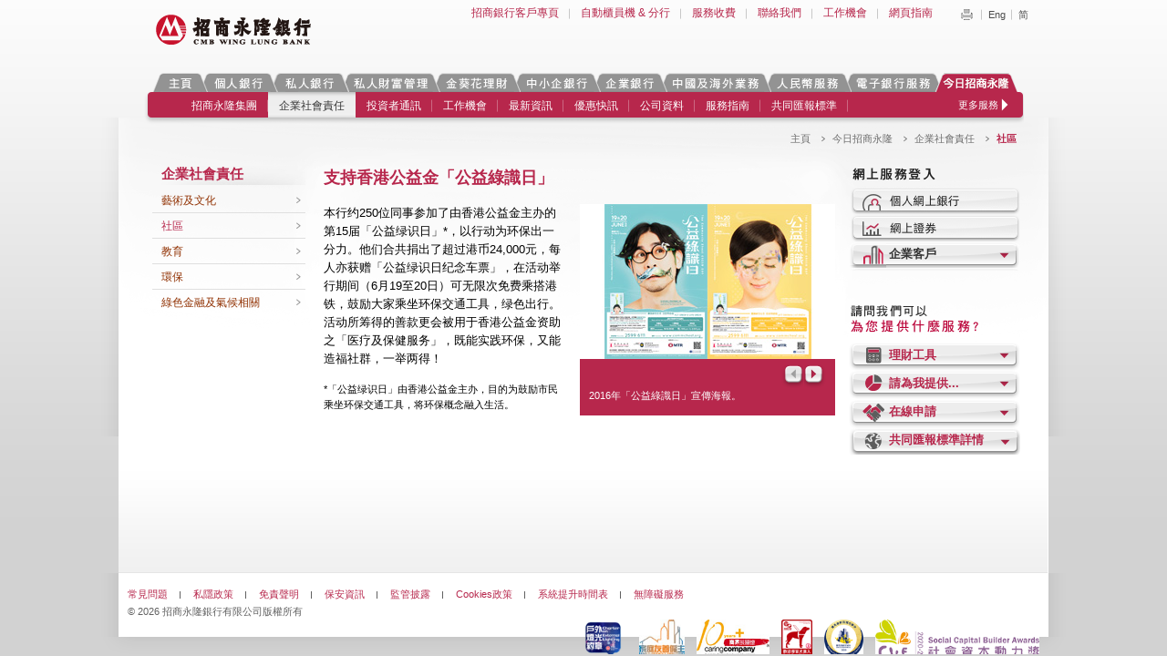

--- FILE ---
content_type: text/html
request_url: https://www.cmbwinglungbank.com/wlb_corporate/hk/about-us/csr/community/supported-the-community-chest-green-day-2016.html
body_size: 121780
content:
<!DOCTYPE html
  PUBLIC "-//W3C//DTD XHTML 1.0 Transitional//EN" "http://www.w3.org/TR/xhtml1/DTD/xhtml1-transitional.dtd">
<html xmlns="http://www.w3.org/1999/xhtml" xmlns:xs="http://www.w3.org/2001/XMLSchema" xmlns:fn="http://www.w3.org/2005/xpath-functions">
   <!-- InstanceBegin template="/Templates/inner-tc.dwt" codeOutsideHTMLIsLocked="false" -->
   <head>
      <!-- InstanceBeginEditable name="doctitle" -->
      <title>支持香港公益金「公益綠識日」 - 招商永隆銀行</title>
      <meta http-equiv="Content-Type" content="text/html; charset=utf-8"></meta>
      <meta name="area" content=""></meta>
      <meta name="description" content="支持香港公益金「公益綠識日」 - 招商永隆銀行"></meta>
      <meta name="classification" content=""></meta>
      <meta name="copyright" content=""></meta>
      <meta name="author" content=""></meta>
      <meta name="keywords" content=""></meta>
      <meta name="generator" content=""></meta>
      <meta name="robots" content=""></meta>
      <meta name="language" content=""></meta>
      <link rel="shortcut icon" href="/wlb_corporate/favicon.ico"></link>
      <link rel="stylesheet" type="text/css" href="/wlb_corporate/files/hk/css/style.css"></link><script src="/wlb_corporate/files/en/js/jquery-1.7.2.min.js" type="text/javascript"></script><script src="/wlb_corporate/files/hk/js/jquery.cycle.all.js" type="text/javascript"></script><script src="/wlb_corporate/files/hk/js/jquery.mousewheel.js" type="text/javascript"></script><script src="/wlb_corporate/files/hk/js/jquery.jscrollpane.min.js" type="text/javascript"></script><script src="/wlb_corporate/files/hk/js/jquery.selectBox.min.js" type="text/javascript"></script><script src="/wlb_corporate/files/hk/js/jquery.colorbox-min.js" type="text/javascript"></script><script src="/wlb_corporate/files/hk/js/jquery.jcarousel.min.js" type="text/javascript"></script><script src="/wlb_corporate/files/hk/js/init.js" type="text/javascript"></script>
      <!-- InstanceBeginEditable name="head"-->
      <!-- InstanceEndEditable --></head>
   <body>
      <div id="displayVisitUrl" style="width:100%;height:100px;background:#c81432; margin:0px auto;overflow: hidden;display:none">
         <div class="wlb-top-red">
            <div class="wlb-flex-box ">
               <div class="wlb-logo  "><img alt="" src="/wlb_corporate/files/wlblogo.png"></img></div>
               <div class="wlb-des  ">
                  <p style="margin-bottom: 10px;">
                     											永隆銀行有限公司已正式更名為
                     											<strong>招商永隆銀行有限公司</strong>
                     											，
                     										
                  </p>
                  <p>請瀏覽新網站 www.cmbwinglungbank.com ,享受本行的網上銀行服務。</p>
               </div>
            </div>
            <div class="wlb-btn "><a href="https://www.cmbwinglungbank.com/wlb_corporate/hk/index.html">立即瀏覽</a></div>
         </div>
         <div id="displayPopPNG" class="pop-win" style="display:none">
            <div class="pop-box"><a href="https://www.cmbwinglungbank.com/wlb_corporate/hk/index.html"><img alt="" src="/wlb_corporate/files/hk/img/bg_hk.png"></img></a></div>
         </div>
      </div>
      <div id="wrapper">
         <div id="container">
            <div xmlns="" id="header" class="clearfix">
               
               <h1>
                  <a href="/wlb_corporate/hk/index.html">
                     <img src="/wlb_corporate/files/hk/img/logo.png" alt="招商永隆銀行 CMB WING LUNG BANK">
                     </a>
                  
               </h1>
               
               <div class="header_tools clearfix">
                  
                  <ul class="header_quick-link">
                     
                     <li>
                        <a title="招商銀行客戶專頁" href="/wlb_corporate/hk/wing-lung-bank-channel/index.html">招商銀行客戶專頁</a>
                        
                     </li>
                     
                     <li>
                        <a title="自動櫃員機 &amp; 分行" href="/wlb_corporate/hk/about-us/service-guide/contact-us/atm-and-branches/index.html">自動櫃員機 &amp; 分行</a>
                        
                     </li>
                     
                     <li>
                        <a title="服務收費" href="/wlb_corporate/hk/about-us/service-guide/service-fee/index.html">服務收費</a>
                        
                     </li>
                     
                     <li>
                        <a title="聯絡我們" href="/wlb_corporate/hk/about-us/service-guide/contact-us/index.html">聯絡我們</a>
                        
                     </li>
                     
                     <li>
                        <a title="工作機會" href="/wlb_corporate/hk/about-us/careers/index.html">工作機會</a>
                        
                     </li>
                     
                     <li>
                        <a title="網頁指南" href="/wlb_corporate/hk/about-us/service-guide/sitemap.html">網頁指南</a>
                        
                     </li>
                     
                  </ul>
                  
                  <ul class="header_lang">
                     
                     <li class="header_print-btn">
                        <a title="Print" href="javascript:window.print();">Print</a>
                        
                     </li>
                     
                     <li class="header_lang-en">
                        <a title="Eng" href="javascript:changeLanguage('en')">Eng</a>
                        
                     </li>
                     
                     <li class="header_lang-cn">
                        <a title="简" href="javascript:changeLanguage('cn')">简</a>
                        
                     </li>
                     
                  </ul>
                  
               </div>
               
               <div class="header_search">
                  
                  <div id="cse">Loading</div>
                  
               </div>
               
            </div>
            <div xmlns="" id="top-menu">
               
               <div id="top-menu-container">
                  
                  <!--1st level menu starts-->
                  
                  <ul id="top-menu-tabs" class="clearfix">
                     
                     <li data-tab="index">
                        <a href="/wlb_corporate/hk/index.html">主頁</a>
                        
                     </li>
                     
                     <li data-tab="personal">
                        <a href="/wlb_corporate/hk/personal/index.html">個人銀行</a>
                        
                     </li>
                     
                     <li data-tab="privatebanking">
                        <a href="https://www.cmbwinglungbank.com/wlb_corporate/UserFiles/PB/Cn/home/home.html">私人銀行</a>
                        
                     </li>
                     
                     <li data-tab="pwm">
                        <a href="https://www.cmbwinglungbank.com/wlb_corporate/UserFiles/PWM/Cn/home/index.html">私人財富管理</a>
                        
                     </li>
                     
                     <li data-tab="sunflower">
                        <a href="/wlb_corporate/hk/sunflower/index.html">金葵花理財</a>
                        
                     </li>
                     
                     <li data-tab="commercial">
                        <a href="/wlb_corporate/hk/commercial/index.html">中小企銀行</a>
                        
                     </li>
                     
                     <li data-tab="corporate">
                        <a href="/wlb_corporate/UserFiles/CB/hk/corporate/index.html">企業銀行</a>
                        
                     </li>
                     
                     <li data-tab="china-and-overseas">
                        <a href="/wlb_corporate/hk/china-and-overseas/index.html">中國及海外業務</a>
                        
                     </li>
                     
                     <li data-tab="rmb">
                        <a href="/wlb_corporate/hk/rmb/index.html">人民幣服務</a>
                        
                     </li>
                     
                     <li data-tab="e-services">
                        <a href="/wlb_corporate/hk/e-services/index.html">電子銀行</a>
                        
                     </li>
                     
                     <li data-tab="about-us">
                        <a href="/wlb_corporate/hk/about-us/index.html">今日招商永隆</a>
                        
                     </li>
                     
                  </ul>
                  
                  <!--1st level menu ends-->
                  
                  <!--2nd level menu starts-->
                  
                  <ul class="top-menu_tab-menu clearfix" data-tab="index"></ul>
                  
                  <ul class="top-menu_tab-menu clearfix" data-tab="personal">
                     
                     <li data-tab="personal" data-section="deposits">
                        <a href="/wlb_corporate/hk/personal/deposits/index.html">存款</a>
                        
                     </li>
                     
                     <li data-tab="personal" data-section="investments">
                        <a href="/wlb_corporate/hk/personal/investments/index.html">投資</a>
                        
                     </li>
                     
                     <li data-tab="personal" data-section="personal-loan">
                        <a href="/wlb_corporate/hk/personal/personal-loan/index.html">私人貸款</a>
                        
                     </li>
                     
                     <li data-tab="personal" data-section="mortgage-loan">
                        <a href="/wlb_corporate/hk/personal/mortgage-loan/index.html">按揭貸款</a>
                        
                     </li>
                     
                     <li data-tab="personal" data-section="credit-card">
                        <a href="/wlb_corporate/hk/personal/credit-card/index.html">信用卡</a>
                        
                     </li>
                     
                     <li data-tab="personal" data-section="insurance">
                        <a href="/wlb_corporate/hk/personal/insurance/index.html">保險</a>
                        
                     </li>
                     
                     <li data-tab="personal" data-section="remittance">
                        <a href="/wlb_corporate/hk/personal/remittance/index.html">匯款</a>
                        
                     </li>
                     
                     <li data-tab="personal" data-section="mpf">
                        <a href="/wlb_corporate/hk/commercial/mpf.html">強積金</a>
                        
                     </li>
                     
                  </ul>
                  
                  <ul class="top-menu_tab-menu clearfix" data-tab="privatebanking"></ul>
                  
                  <ul class="top-menu_tab-menu clearfix" data-tab="pwm"></ul>
                  
                  <ul class="top-menu_tab-menu clearfix" data-tab="sunflower">
                     
                     <li data-tab="sunflower" data-section="about-sunflower-service">
                        <a href="/wlb_corporate/hk/sunflower/about-sunflower-service.html">關於金葵花理財服務</a>
                        
                     </li>
                     
                  </ul>
                  
                  <ul class="top-menu_tab-menu clearfix" data-tab="commercial">
                     
                     <li data-tab="commercial" data-section="loan">
                        <a href="/wlb_corporate/hk/commercial/loan/index.html">貸款</a>
                        
                     </li>
                     
                     <li data-tab="commercial" data-section="cash-management">
                        <a href="/wlb_corporate/hk/commercial/cash-management/index.html">現金管理</a>
                        
                     </li>
                     
                     <li data-tab="commercial" data-section="bills">
                        <a href="/wlb_corporate/hk/commercial/bills/index.html">押匯</a>
                        
                     </li>
                     
                     <li data-tab="commercial" data-section="insurance">
                        <a href="/wlb_corporate/hk/commercial/insurance/index.html">保險</a>
                        
                     </li>
                     
                     <li data-tab="commercial" data-section="auto-payroll">
                        <a href="/wlb_corporate/hk/commercial/auto-payroll.html">招商永隆「C+快易發薪」服務</a>
                        
                     </li>
                     
                     <li data-tab="commercial" data-section="mpf">
                        <a href="/wlb_corporate/hk/commercial/mpf.html">強積金</a>
                        
                     </li>
                     
                     <li data-tab="commercial" data-section="corporate-net-banking-sme">
                        <a href="/wlb_corporate/hk/e-services/corporate-net-banking-sme.html">中小企業網上銀行</a>
                        
                     </li>
                     
                     <li data-tab="commercial" data-section="related-contacts">
                        <a href="/wlb_corporate/hk/corporate/related-contacts.html">工商資料</a>
                        
                     </li>
                     
                  </ul>
                  
                  <ul class="top-menu_tab-menu clearfix" data-tab="corporate">
                     
                     <li data-tab="corporate" data-section="global-custody">
                        <a href="/wlb_corporate/hk/corporate/global-custody.html">全球託管</a>
                        
                     </li>
                     
                     <li data-tab="corporate" data-section="loan">
                        <a href="/wlb_corporate/UserFiles/CB/hk/corporate/corporate-finance/loan.html">貸款</a>
                        
                     </li>
                     
                     <li data-tab="corporate" data-section="cash-management">
                        <a href="/wlb_corporate/hk/corporate/cash-management/index.html">現金管理</a>
                        
                     </li>
                     
                     <li data-tab="corporate" data-section="insurance">
                        <a href="/wlb_corporate/hk/commercial/insurance/index.html">保險</a>
                        
                     </li>
                     
                     <li data-tab="corporate" data-section="cross-border-financial">
                        <a href="/wlb_corporate/hk/corporate/cross-border-financial.html">跨境金融</a>
                        
                     </li>
                     
                     <li data-tab="corporate" data-section="ipo-services">
                        <a href="/wlb_corporate/hk/corporate/ipo-services.html">首次公開招股認購</a>
                        
                     </li>
                     
                     <li data-tab="corporate" data-section="">
                        <a href="/wlb_corporate/hk/commercial/auto-payroll.html">招商永隆「C+快易發薪」服務</a>
                        
                     </li>
                     
                     <li data-tab="corporate" data-section="credit-card-service">
                        <a href="/wlb_corporate/hk/personal/credit-card/index.html">信用卡</a>
                        
                     </li>
                     
                     <li data-tab="corporate" data-section="corporate-net-banking">
                        <a href="/wlb_corporate/hk/corporate/corporate-net-banking.html">招商永隆企業一網通服務</a>
                        
                     </li>
                     
                     <li data-tab="corporate-net-banking" data-section="">
                        <a href="https://www.winglungbank.com/wlb_corporate/hk/e-services/U-bank-app.html">招商永隆企業APP</a>
                        
                     </li>
                     
                     <li data-tab="corporate" data-section="app">
                        <a href="/wlb_corporate/hk/corporate/app.html">招商永隆掌上託管App</a>
                        
                     </li>
                     
                     <li data-tab="corporate" data-section="related-contacts">
                        <a href="/wlb_corporate/hk/corporate/related-contacts.html">工商資料</a>
                        
                     </li>
                     
                  </ul>
                  
                  <ul class="top-menu_tab-menu clearfix" data-tab="china-and-overseas">
                     
                     <li data-tab="china-and-overseas" data-section="china-business">
                        <a href="/wlb_corporate/hk/china-and-overseas/china-business/index.html">中國內地業務</a>
                        
                     </li>
                     
                     <li data-tab="china-and-overseas" data-section="macau-services">
                        <a href="/wlb_corporate/hk/china-and-overseas/macau-services.html">澳門業務</a>
                        
                     </li>
                     
                     <li data-tab="china-and-overseas" data-section="overseas-business">
                        <a href="/wlb_corporate/hk/china-and-overseas/overseas-business.html">海外業務</a>
                        
                     </li>
                     
                  </ul>
                  
                  <ul class="top-menu_tab-menu clearfix" data-tab="rmb">
                     
                     <li data-tab="rmb" data-section="deposits">
                        <a href="/wlb_corporate/hk/rmb/deposits.html">存款</a>
                        
                     </li>
                     
                     <li data-tab="rmb" data-section="exchange">
                        <a href="/wlb_corporate/hk/rmb/exchange.html">兌換</a>
                        
                     </li>
                     
                     <li data-tab="rmb" data-section="remittance">
                        <a href="/wlb_corporate/hk/rmb/remittance.html">匯款</a>
                        
                     </li>
                     
                     <li data-tab="rmb" data-section="life-insurance">
                        <a href="/wlb_corporate/hk/rmb/life-insurance.html">保險</a>
                        
                     </li>
                     
                     <li data-tab="rmb" data-section="bond-investment">
                        <a href="/wlb_corporate/hk/rmb/bond-investment.html">債券投資</a>
                        
                     </li>
                     
                     <li data-tab="rmb" data-section="corporate-finance">
                        <a href="/wlb_corporate/hk/rmb/corporate-finance.html">貿易融資</a>
                        
                     </li>
                     
                  </ul>
                  
                  <ul class="top-menu_tab-menu clearfix" data-tab="e-services">
                     
                     <li data-tab="e-services" data-section="net-banking">
                        <a href="/wlb_corporate/hk/e-services/net-banking.html">個人網上銀行</a>
                        
                     </li>
                     
                     <li data-tab="e-services" data-section="corporate-net-banking">
                        <a href="/wlb_corporate/hk/e-services/corporate-net-banking.html">招商永隆企業一網通服務</a>
                        
                     </li>
                     
                     <li data-tab="e-services" data-section="U-bank-app">
                        <a href="/wlb_corporate/hk/e-services/U-bank-app.html">招商永隆企業APP</a>
                        
                     </li>
                     
                     <li data-tab="e-services" data-section="custody_app">
                        <a href="/wlb_corporate/hk/e-services/custody_app.html">招商永隆掌上託管App</a>
                        
                     </li>
                     
                     <li data-tab="e-services" data-section="corporate-net-banking-sme">
                        <a href="/wlb_corporate/hk/e-services/corporate-net-banking-sme.html">中小企業網上銀行</a>
                        
                     </li>
                     
                     <li data-tab="e-services" data-section="iphone-app">
                        <a href="/wlb_corporate/hk/e-services/iphone-app.html">招商永隆銀行手機App</a>
                        
                     </li>
                     
                     <li data-tab="e-services" data-section="wechat-banking">
                        <a href="/wlb_corporate/hk/e-services/wechat-banking.html">招商永隆微信銀行服務</a>
                        
                     </li>
                     
                     <li data-tab="e-services" data-section="phone-banking">
                        <a href="/wlb_corporate/hk/e-services/phone-banking.html">電話銀行</a>
                        
                     </li>
                     
                     <li data-tab="e-services" data-section="wing-lung-atm-card">
                        <a href="/wlb_corporate/hk/e-services/wing-lung-atm-card/index.html">招商永隆提款卡</a>
                        
                     </li>
                     
                     <li data-tab="e-services" data-section="service-summary">
                        <a href="/wlb_corporate/hk/e-services/service-summary.html">服務概覽</a>
                        
                     </li>
                     
                     <li data-tab="e-services" data-section="internet-security">
                        <a href="/wlb_corporate/hk/e-services/internet-security/index.html">互聯網保安</a>
                        
                     </li>
                     
                     <li data-tab="e-services" data-section="system-maintenance-schedule">
                        <a href="/wlb_corporate/hk/e-services/system-maintenance-schedule.html">系統提升時間表</a>
                        
                     </li>
                     
                  </ul>
                  
                  <ul class="top-menu_tab-menu clearfix" data-tab="about-us">
                     
                     <li data-tab="about-us" data-section="bank-group">
                        <a href="/wlb_corporate/hk/about-us/bank-group/index.html">招商永隆集團</a>
                        
                     </li>
                     
                     <li data-tab="about-us" data-section="csr">
                        <a href="/wlb_corporate/hk/about-us/csr/index.html">企業社會責任</a>
                        
                     </li>
                     
                     <li data-tab="about-us" data-section="investor-communication">
                        <a href="/wlb_corporate/hk/about-us/investor-communication/index.html">投資者通訊</a>
                        
                     </li>
                     
                     <li data-tab="about-us" data-section="careers">
                        <a href="/wlb_corporate/hk/about-us/careers/index.html">工作機會</a>
                        
                     </li>
                     
                     <li data-tab="about-us" data-section="new-events">
                        <a href="/wlb_corporate/hk/about-us/new-events/index.html">最新資訊</a>
                        
                     </li>
                     
                     <li data-tab="about-us" data-section="promotional-events">
                        <a href="/wlb_corporate/hk/about-us/promotional-events/index.html">優惠快訊</a>
                        
                     </li>
                     
                     <li data-tab="about-us" data-section="corporate-information">
                        <a href="/wlb_corporate/hk/about-us/corporate-information/index.html">公司資料</a>
                        
                     </li>
                     
                     <li data-tab="about-us" data-section="service-guide">
                        <a href="/wlb_corporate/hk/about-us/service-guide/index.html">服務指南</a>
                        
                     </li>
                     
                     <li data-tab="about-us" data-section="CRS">
                        <a href="/wlb_corporate/hk/about-us/CRS/index.html">共同匯報標準</a>
                        
                     </li>
                     
                     <li data-tab="about-us" data-section="FATCA">
                        <a href="/wlb_corporate/hk/about-us/FATCA.html">外國賬戶稅務合規法案</a>
                        
                     </li>
                     
                     <li data-tab="about-us" data-section="press-release">
                        <a href="/wlb_corporate/hk/about-us/press-release.html">新聞中心</a>
                        
                     </li>
                     
                  </ul>
                  
               </div>
               
               <div id="sub-menu">
                  
                  <!--3rd level menu starts-->
                  
                  <div class="top-menu_sub-menu-dropdown" data-tab="personal" data-section="deposits">
                     
                     <div class="top-menu_sub-menu-container clearfix">
                        
                        <div class="top-menu_sub-menu-header">存款</div>
                        
                        <ul class="top-menu_sub-menu clearfix">
                           
                           <li>
                              <a href="/wlb_corporate/hk/personal/deposits/fixed-deposits/index.html" data-tab="personal" data-section="deposits" data-category="fixed-deposits">定期存款戶口</a>
                              
                           </li>
                           
                           <li>
                              <a href="/wlb_corporate/hk/personal/deposits/documents-required-for-opening-account/index.html" data-tab="personal" data-section="deposits" data-category="documents-required-for-opening-account">開立戶口所需文件</a>
                              
                           </li>
                           
                           <li>
                              <a href="/wlb_corporate/hk/personal/deposits/wing-lung-all-in-one-card-services.html" data-tab="personal" data-section="deposits" data-category="wing-lung-all-in-one-card-services">招商永隆一卡通服務</a>
                              
                           </li>
                           
                        </ul>
                        
                     </div>
                     
                     <ul class="top-menu_sub-menu-imgs clearfix"></ul>
                     
                  </div>
                  
                  <div class="top-menu_sub-menu-dropdown" data-tab="personal" data-section="investments">
                     
                     <div class="top-menu_sub-menu-container clearfix">
                        
                        <div class="top-menu_sub-menu-header">投資</div>
                        
                        <ul class="top-menu_sub-menu clearfix">
                           
                           <li>
                              <a href="/wlb_corporate/hk/personal/investments/securities-service/index.html" data-tab="personal" data-section="investments" data-category="securities-service">證券服務</a>
                              
                           </li>
                           
                           <li>
                              <a href="/wlb_corporate/files/hk/upload/investment/asset-allocation-strategy.pdf" data-tab="personal" data-section="investments" data-category="">智富 · 致富—資產配置策略</a>
                              
                           </li>
                           
                           <li>
                              <a href="/wlb_corporate/hk/personal/investments/investment-fund-services/index.html" data-tab="personal" data-section="investments" data-category="investment-fund-services">基金投資服務</a>
                              
                           </li>
                           
                           <li>
                              <a href="/wlb_corporate/hk/personal/investments/bond-investment-services/index.html" data-tab="personal" data-section="investments" data-category="bond-investment-services">債券投資服務</a>
                              
                           </li>
                           
                           <li>
                              <a href="/wlb_corporate/hk/personal/investments/currency-linked-investment/index.html" data-tab="personal" data-section="investments" data-category="currency-linked-investment">貨幣掛鉤投資</a>
                              
                           </li>
                           
                           <li>
                              <a href="/wlb_corporate/hk/personal/investments/foreign-exchange-services/index.html" data-tab="personal" data-section="investments" data-category="foreign-exchange-services">外匯服務</a>
                              
                           </li>
                           
                           <li>
                              <a href="/wlb_corporate/hk/personal/investments/gold-bar-and-gold-coin.html" data-tab="personal" data-section="investments" data-category="gold-bar-and-gold-coin">實物黃金服務</a>
                              
                           </li>
                           
                           <li>
                              <a href="/wlb_corporate/hk/personal/investments/gold-passbook-account-scheme.html" data-tab="personal" data-section="investments" data-category="gold-passbook-account-scheme">黃金存摺賬戶計劃</a>
                              
                           </li>
                           
                           <li>
                              <a href="/wlb_corporate/hk/personal/investments/financial-information/index.html" data-tab="personal" data-section="investments" data-category="financial-information">財經情報</a>
                              
                           </li>
                           
                           <li>
                              <a href="/wlb_corporate/hk/personal/investments/online-wealth-management-account-opening-service.html" data-tab="personal" data-section="investments" data-category="online-wealth-management-account-opening-service">網上開立理財賬戶服務</a>
                              
                           </li>
                           
                           <li>
                              <a href="/wlb_corporate/hk/personal/investments/online-investment-risk-assessment.html" data-tab="personal" data-section="investments" data-category="online-investment-risk-assessment">網上投資風險評估</a>
                              
                           </li>
                           
                           <li>
                              <a href="/wlb_corporate/hk/personal/investments/know_about_derivative.html" data-tab="personal" data-section="investments" data-category="know_about_derivative">認識衍生產品</a>
                              
                           </li>
                           
                        </ul>
                        
                     </div>
                     
                     <ul class="top-menu_sub-menu-imgs clearfix"></ul>
                     
                  </div>
                  
                  <div class="top-menu_sub-menu-dropdown" data-tab="personal" data-section="personal-loan">
                     
                     <div class="top-menu_sub-menu-container clearfix">
                        
                        <div class="top-menu_sub-menu-header">私人貸款</div>
                        
                        <ul class="top-menu_sub-menu clearfix">
                           
                           <li>
                              <a href="/wlb_corporate/hk/personal/personal-loan/balance-transfer-loan.html" data-tab="personal" data-section="personal-loan" data-category="balance-transfer-loan">「貸您想」結餘轉戶貸款</a>
                              
                           </li>
                           
                           <li>
                              <a href="/wlb_corporate/hk/personal/personal-loan/personal-Instalment-loan/index.html" data-tab="personal" data-section="personal-loan" data-category="personal-Instalment-loan">「貸您想」私人貸款</a>
                              
                           </li>
                           
                        </ul>
                        
                     </div>
                     
                     <ul class="top-menu_sub-menu-imgs clearfix"></ul>
                     
                  </div>
                  
                  <div class="top-menu_sub-menu-dropdown" data-tab="personal" data-section="mortgage-loan">
                     
                     <div class="top-menu_sub-menu-container clearfix">
                        
                        <div class="top-menu_sub-menu-header">按揭貸款</div>
                        
                        <ul class="top-menu_sub-menu clearfix">
                           
                           <li>
                              <a href="/wlb_corporate/hk/personal/mortgage-loan/general-home-mortgage/index.html" data-tab="personal" data-section="mortgage-loan" data-category="general-home-mortgage">一般住宅按揭計劃</a>
                              
                           </li>
                           
                           <li>
                              <a href="/wlb_corporate/hk/personal/mortgage-loan/Fixed-Rate_Mortgage_Pilot_Scheme.html" data-tab="personal" data-section="mortgage-loan" data-category="Fixed-Rate_Mortgage_Pilot_Scheme">定息按揭計劃</a>
                              
                           </li>
                           
                           <li>
                              <a href="/wlb_corporate/hk/personal/mortgage-loan/government-subsidized-scheme.html" data-tab="personal" data-section="mortgage-loan" data-category="government-subsidized-scheme">政府資助計劃</a>
                              
                           </li>
                           
                           <li>
                              <a href="/wlb_corporate/hk/personal/mortgage-loan/non-residential-property-mortgage.html" data-tab="personal" data-section="mortgage-loan" data-category="non-residential-property-mortgage">非住宅按揭計劃</a>
                              
                           </li>
                           
                           <li>
                              <a href="/wlb_corporate/hk/personal/mortgage-loan/GBA-loan.html" data-tab="personal" data-section="mortgage-loan" data-category="GBA-loan">大灣區住宅按揭計劃</a>
                              
                           </li>
                           
                        </ul>
                        
                     </div>
                     
                     <ul class="top-menu_sub-menu-imgs clearfix"></ul>
                     
                  </div>
                  
                  <div class="top-menu_sub-menu-dropdown" data-tab="personal" data-section="credit-card">
                     
                     <div class="top-menu_sub-menu-container clearfix">
                        
                        <div class="top-menu_sub-menu-header">信用卡</div>
                        
                        <ul class="top-menu_sub-menu clearfix">
                           
                           <li>
                              <a href="/wlb_corporate/hk/personal/credit-card/credit-card-products/index.html" data-tab="personal" data-section="credit-card" data-category="credit-card-products">信用卡產品</a>
                              
                           </li>
                           
                           <li>
                              <a href="/wlb_corporate/hk/personal/credit-card/credit-card-instalment-products/index.html" data-tab="personal" data-section="credit-card" data-category="credit-card-instalment-products">信用卡分期產品</a>
                              
                           </li>
                           
                           <li>
                              <a href="/wlb_corporate/hk/personal/credit-card/promotional-offers/index.html" data-tab="personal" data-section="credit-card" data-category="promotional-offers">推廣優惠</a>
                              
                           </li>
                           
                           <li>
                              <a href="/wlb_corporate/hk/personal/credit-card/other-privileges-and-information/index.html" data-tab="personal" data-section="credit-card" data-category="other-privileges-and-information">其他優惠及資料</a>
                              
                           </li>
                           
                           <li>
                              <a href="/wlb_corporate/hk/personal/credit-card/other-services/index.html" data-tab="personal" data-section="credit-card" data-category="other-services">其他服務</a>
                              
                           </li>
                           
                           <li>
                              <a href="/wlb_corporate/hk/personal/credit-card/other-privileges-and-information/bonus-point-program/index.html" data-tab="personal" data-section="credit-card" data-category="bonus-point-program">積分獎賞計劃</a>
                              
                           </li>
                           
                        </ul>
                        
                     </div>
                     
                     <ul class="top-menu_sub-menu-imgs clearfix"></ul>
                     
                  </div>
                  
                  <div class="top-menu_sub-menu-dropdown" data-tab="personal" data-section="insurance">
                     
                     <div class="top-menu_sub-menu-container clearfix">
                        
                        <div class="top-menu_sub-menu-header">保險</div>
                        
                        <ul class="top-menu_sub-menu clearfix">
                           
                           <li>
                              <a href="/wlb_corporate/hk/personal/insurance/personal-insurance/index.html" data-tab="personal" data-section="insurance" data-category="personal-insurance">個人保險</a>
                              
                           </li>
                           
                           <li>
                              <a href="/wlb_corporate/hk/personal/insurance/life-insurance/index.html" data-tab="personal" data-section="insurance" data-category="life-insurance">人壽保險</a>
                              
                           </li>
                           
                           <li>
                              <a href="/wlb_corporate/hk/personal/insurance/faq.html" data-tab="personal" data-section="insurance" data-category="faq">常見問題</a>
                              
                           </li>
                           
                           <li>
                              <a href="/wlb_corporate/hk/personal/insurance/claim-service/index.html" data-tab="personal" data-section="insurance" data-category="claim-service">索償服務</a>
                              
                           </li>
                           
                           <li>
                              <a href="/wlb_corporate/hk/personal/insurance/identity-of-service-providers.html" data-tab="personal" data-section="insurance" data-category="identity-of-service-providers">服務機構資料</a>
                              
                           </li>
                           
                           <li>
                              <a href="/wlb_corporate/hk/personal/insurance/useful-links.html" data-tab="personal" data-section="insurance" data-category="useful-links">有用網址</a>
                              
                           </li>
                           
                        </ul>
                        
                     </div>
                     
                     <ul class="top-menu_sub-menu-imgs clearfix"></ul>
                     
                  </div>
                  
                  <div class="top-menu_sub-menu-dropdown" data-tab="personal" data-section="remittance">
                     
                     <div class="top-menu_sub-menu-container clearfix">
                        
                        <div class="top-menu_sub-menu-header">匯款</div>
                        
                        <ul class="top-menu_sub-menu clearfix">
                           
                           <li>
                              <a href="/wlb_corporate/hk/personal/remittance/outward-remittance/outward-remittance.html" data-tab="personal" data-section="remittance" data-category="outward-remittance">匯出款項</a>
                              
                           </li>
                           
                           <li>
                              <a href="/wlb_corporate/hk/personal/remittance/inward-remittance.html" data-tab="personal" data-section="remittance" data-category="inward-remittance">匯入款項</a>
                              
                           </li>
                           
                           <li>
                              <a href="/wlb_corporate/hk/personal/remittance/major-correspondent-bank.html" data-tab="personal" data-section="remittance" data-category="major-correspondent-bank">主要代理銀行</a>
                              
                           </li>
                           
                        </ul>
                        
                     </div>
                     
                     <ul class="top-menu_sub-menu-imgs clearfix"></ul>
                     
                  </div>
                  
                  <div class="top-menu_sub-menu-dropdown" data-tab="personal" data-section="mpf">
                     
                     <div class="top-menu_sub-menu-container clearfix">
                        
                        <div class="top-menu_sub-menu-header">強積金</div>
                        
                        <ul class="top-menu_sub-menu clearfix"></ul>
                        
                     </div>
                     
                     <ul class="top-menu_sub-menu-imgs clearfix"></ul>
                     
                  </div>
                  
                  <div class="top-menu_sub-menu-dropdown" data-tab="sunflower" data-section="about-sunflower-service">
                     
                     <div class="top-menu_sub-menu-container clearfix">
                        
                        <div class="top-menu_sub-menu-header">關於金葵花理財服務</div>
                        
                        <ul class="top-menu_sub-menu clearfix"></ul>
                        
                     </div>
                     
                     <ul class="top-menu_sub-menu-imgs clearfix"></ul>
                     
                  </div>
                  
                  <div class="top-menu_sub-menu-dropdown" data-tab="commercial" data-section="loan">
                     
                     <div class="top-menu_sub-menu-container clearfix">
                        
                        <div class="top-menu_sub-menu-header">貸款</div>
                        
                        <ul class="top-menu_sub-menu clearfix">
                           
                           <li>
                              <a href="/wlb_corporate/hk/commercial/loan/sme-loan.html" data-tab="commercial" data-section="loan" data-category="sme-loan">中小企貸款</a>
                              
                           </li>
                           
                           <li>
                              <a href="/wlb_corporate/hk/commercial/loan/sme-financing-guarantee-scheme.html" data-tab="commercial" data-section="loan" data-category="sme-financing-guarantee-scheme">中小企融資擔保計劃</a>
                              
                           </li>
                           
                           <li>
                              <a href="/wlb_corporate/hk/commercial/loan/hire-purchase.html" data-tab="commercial" data-section="loan" data-category="hire-purchase">租購貸款</a>
                              
                           </li>
                           
                        </ul>
                        
                     </div>
                     
                     <ul class="top-menu_sub-menu-imgs clearfix"></ul>
                     
                  </div>
                  
                  <div class="top-menu_sub-menu-dropdown" data-tab="commercial" data-section="cash-management">
                     
                     <div class="top-menu_sub-menu-container clearfix">
                        
                        <div class="top-menu_sub-menu-header">現金管理</div>
                        
                        <ul class="top-menu_sub-menu clearfix"></ul>
                        
                     </div>
                     
                     <ul class="top-menu_sub-menu-imgs clearfix"></ul>
                     
                  </div>
                  
                  <div class="top-menu_sub-menu-dropdown" data-tab="commercial" data-section="bills">
                     
                     <div class="top-menu_sub-menu-container clearfix">
                        
                        <div class="top-menu_sub-menu-header">押匯</div>
                        
                        <ul class="top-menu_sub-menu clearfix">
                           
                           <li>
                              <a href="/wlb_corporate/hk/commercial/bills/import-bills.html" data-tab="commercial" data-section="bills" data-category="import-bills">入口押匯</a>
                              
                           </li>
                           
                           <li>
                              <a href="/wlb_corporate/hk/commercial/bills/export-bills.html" data-tab="commercial" data-section="bills" data-category="export-bills">出口押匯</a>
                              
                           </li>
                           
                        </ul>
                        
                     </div>
                     
                     <ul class="top-menu_sub-menu-imgs clearfix"></ul>
                     
                  </div>
                  
                  <div class="top-menu_sub-menu-dropdown" data-tab="commercial" data-section="insurance">
                     
                     <div class="top-menu_sub-menu-container clearfix">
                        
                        <div class="top-menu_sub-menu-header">保險</div>
                        
                        <ul class="top-menu_sub-menu clearfix">
                           
                           <li>
                              <a href="/wlb_corporate/hk/commercial/insurance/commercial-insurance/index.html" data-tab="commercial" data-section="insurance" data-category="commercial-insurance">商業保險</a>
                              
                           </li>
                           
                           <li>
                              <a href="/wlb_corporate/hk/commercial/insurance/identity-of-service-providers.html" data-tab="commercial" data-section="insurance" data-category="identity-of-service-providers">服務機構資料</a>
                              
                           </li>
                           
                           <li>
                              <a href="/wlb_corporate/hk/personal/insurance/useful-links.html" data-tab="commercial" data-section="insurance" data-category="useful-links">有用網址</a>
                              
                           </li>
                           
                        </ul>
                        
                     </div>
                     
                     <ul class="top-menu_sub-menu-imgs clearfix"></ul>
                     
                  </div>
                  
                  <div class="top-menu_sub-menu-dropdown" data-tab="commercial" data-section="auto-payroll">
                     
                     <div class="top-menu_sub-menu-container clearfix">
                        
                        <div class="top-menu_sub-menu-header">招商永隆「C+快易發薪」服務</div>
                        
                        <ul class="top-menu_sub-menu clearfix"></ul>
                        
                     </div>
                     
                     <ul class="top-menu_sub-menu-imgs clearfix"></ul>
                     
                  </div>
                  
                  <div class="top-menu_sub-menu-dropdown" data-tab="commercial" data-section="mpf">
                     
                     <div class="top-menu_sub-menu-container clearfix">
                        
                        <div class="top-menu_sub-menu-header">強積金</div>
                        
                        <ul class="top-menu_sub-menu clearfix"></ul>
                        
                     </div>
                     
                     <ul class="top-menu_sub-menu-imgs clearfix"></ul>
                     
                  </div>
                  
                  <div class="top-menu_sub-menu-dropdown" data-tab="commercial" data-section="corporate-net-banking-sme">
                     
                     <div class="top-menu_sub-menu-container clearfix">
                        
                        <div class="top-menu_sub-menu-header">中小企業網上銀行</div>
                        
                        <ul class="top-menu_sub-menu clearfix"></ul>
                        
                     </div>
                     
                     <ul class="top-menu_sub-menu-imgs clearfix"></ul>
                     
                  </div>
                  
                  <div class="top-menu_sub-menu-dropdown" data-tab="commercial" data-section="related-contacts">
                     
                     <div class="top-menu_sub-menu-container clearfix">
                        
                        <div class="top-menu_sub-menu-header">工商資料</div>
                        
                        <ul class="top-menu_sub-menu clearfix"></ul>
                        
                     </div>
                     
                     <ul class="top-menu_sub-menu-imgs clearfix"></ul>
                     
                  </div>
                  
                  <div class="top-menu_sub-menu-dropdown" data-tab="corporate" data-section="global-custody">
                     
                     <div class="top-menu_sub-menu-container clearfix">
                        
                        <div class="top-menu_sub-menu-header">全球託管</div>
                        
                        <ul class="top-menu_sub-menu clearfix"></ul>
                        
                     </div>
                     
                     <ul class="top-menu_sub-menu-imgs clearfix"></ul>
                     
                  </div>
                  
                  <div class="top-menu_sub-menu-dropdown" data-tab="corporate" data-section="loan">
                     
                     <div class="top-menu_sub-menu-container clearfix">
                        
                        <div class="top-menu_sub-menu-header">貸款</div>
                        
                        <ul class="top-menu_sub-menu clearfix">
                           
                           <li>
                              <a href="/wlb_corporate/hk/corporate/loan/corporate-loan.html" data-tab="corporate" data-section="loan" data-category="corporate-loan">企業貸款</a>
                              
                           </li>
                           
                           <li>
                              <a href="/wlb_corporate/hk/corporate/loan/syndicated-loan.html" data-tab="corporate" data-section="loan" data-category="syndicated-loan">銀團貸款</a>
                              
                           </li>
                           
                           <li>
                              <a href="/wlb_corporate/hk/corporate/loan/project-finance.html" data-tab="corporate" data-section="loan" data-category="project-finance">項目融資</a>
                              
                           </li>
                           
                           <li>
                              <a href="/wlb_corporate/hk/corporate/loan/hire-purchase.html" data-tab="corporate" data-section="loan" data-category="hire-purchase">租購貸款</a>
                              
                           </li>
                           
                        </ul>
                        
                     </div>
                     
                     <ul class="top-menu_sub-menu-imgs clearfix"></ul>
                     
                  </div>
                  
                  <div class="top-menu_sub-menu-dropdown" data-tab="corporate" data-section="cash-management">
                     
                     <div class="top-menu_sub-menu-container clearfix">
                        
                        <div class="top-menu_sub-menu-header">現金管理</div>
                        
                        <ul class="top-menu_sub-menu clearfix"></ul>
                        
                     </div>
                     
                     <ul class="top-menu_sub-menu-imgs clearfix"></ul>
                     
                  </div>
                  
                  <div class="top-menu_sub-menu-dropdown" data-tab="corporate" data-section="insurance">
                     
                     <div class="top-menu_sub-menu-container clearfix">
                        
                        <div class="top-menu_sub-menu-header">保險</div>
                        
                        <ul class="top-menu_sub-menu clearfix"></ul>
                        
                     </div>
                     
                     <ul class="top-menu_sub-menu-imgs clearfix"></ul>
                     
                  </div>
                  
                  <div class="top-menu_sub-menu-dropdown" data-tab="corporate" data-section="cross-border-financial">
                     
                     <div class="top-menu_sub-menu-container clearfix">
                        
                        <div class="top-menu_sub-menu-header">跨境金融</div>
                        
                        <ul class="top-menu_sub-menu clearfix"></ul>
                        
                     </div>
                     
                     <ul class="top-menu_sub-menu-imgs clearfix"></ul>
                     
                  </div>
                  
                  <div class="top-menu_sub-menu-dropdown" data-tab="corporate" data-section="ipo-services">
                     
                     <div class="top-menu_sub-menu-container clearfix">
                        
                        <div class="top-menu_sub-menu-header">首次公開招股認購</div>
                        
                        <ul class="top-menu_sub-menu clearfix"></ul>
                        
                     </div>
                     
                     <ul class="top-menu_sub-menu-imgs clearfix"></ul>
                     
                  </div>
                  
                  <div class="top-menu_sub-menu-dropdown" data-tab="corporate" data-section="">
                     
                     <div class="top-menu_sub-menu-container clearfix">
                        
                        <div class="top-menu_sub-menu-header">招商永隆「C+快易發薪」服務</div>
                        
                        <ul class="top-menu_sub-menu clearfix"></ul>
                        
                     </div>
                     
                     <ul class="top-menu_sub-menu-imgs clearfix"></ul>
                     
                  </div>
                  
                  <div class="top-menu_sub-menu-dropdown" data-tab="corporate" data-section="credit-card-service">
                     
                     <div class="top-menu_sub-menu-container clearfix">
                        
                        <div class="top-menu_sub-menu-header">信用卡</div>
                        
                        <ul class="top-menu_sub-menu clearfix"></ul>
                        
                     </div>
                     
                     <ul class="top-menu_sub-menu-imgs clearfix"></ul>
                     
                  </div>
                  
                  <div class="top-menu_sub-menu-dropdown" data-tab="corporate" data-section="corporate-net-banking">
                     
                     <div class="top-menu_sub-menu-container clearfix">
                        
                        <div class="top-menu_sub-menu-header">招商永隆企業一網通服務</div>
                        
                        <ul class="top-menu_sub-menu clearfix"></ul>
                        
                     </div>
                     
                     <ul class="top-menu_sub-menu-imgs clearfix"></ul>
                     
                  </div>
                  
                  <div class="top-menu_sub-menu-dropdown" data-tab="corporate-net-banking" data-section="">
                     
                     <div class="top-menu_sub-menu-container clearfix">
                        
                        <div class="top-menu_sub-menu-header">招商永隆企業APP</div>
                        
                        <ul class="top-menu_sub-menu clearfix"></ul>
                        
                     </div>
                     
                     <ul class="top-menu_sub-menu-imgs clearfix"></ul>
                     
                  </div>
                  
                  <div class="top-menu_sub-menu-dropdown" data-tab="corporate" data-section="app">
                     
                     <div class="top-menu_sub-menu-container clearfix">
                        
                        <div class="top-menu_sub-menu-header">招商永隆掌上託管App</div>
                        
                        <ul class="top-menu_sub-menu clearfix"></ul>
                        
                     </div>
                     
                     <ul class="top-menu_sub-menu-imgs clearfix"></ul>
                     
                  </div>
                  
                  <div class="top-menu_sub-menu-dropdown" data-tab="corporate" data-section="related-contacts">
                     
                     <div class="top-menu_sub-menu-container clearfix">
                        
                        <div class="top-menu_sub-menu-header">工商資料</div>
                        
                        <ul class="top-menu_sub-menu clearfix"></ul>
                        
                     </div>
                     
                     <ul class="top-menu_sub-menu-imgs clearfix"></ul>
                     
                  </div>
                  
                  <div class="top-menu_sub-menu-dropdown" data-tab="china-and-overseas" data-section="china-business">
                     
                     <div class="top-menu_sub-menu-container clearfix">
                        
                        <div class="top-menu_sub-menu-header">中國內地業務</div>
                        
                        <ul class="top-menu_sub-menu clearfix">
                           
                           <li>
                              <a href="/wlb_corporate/hk/china-and-overseas/china-business/corporate-banking/index.html" data-tab="china-and-overseas" data-section="china-business" data-category="corporate-banking">企業銀行</a>
                              
                           </li>
                           
                           <li>
                              <a href="/wlb_corporate/hk/china-and-overseas/china-business/deposits/index.html" data-tab="china-and-overseas" data-section="china-business" data-category="deposits">存款</a>
                              
                           </li>
                           
                           <li>
                              <a href="/wlb_corporate/hk/china-and-overseas/china-business/mortgage-loan.html" data-tab="china-and-overseas" data-section="china-business" data-category="mortgage-loan">樓宇按揭貸款</a>
                              
                           </li>
                           
                           <li>
                              <a href="/wlb_corporate/hk/china-and-overseas/china-business/remittance.html" data-tab="china-and-overseas" data-section="china-business" data-category="remittance">匯款</a>
                              
                           </li>
                           
                        </ul>
                        
                     </div>
                     
                     <ul class="top-menu_sub-menu-imgs clearfix"></ul>
                     
                  </div>
                  
                  <div class="top-menu_sub-menu-dropdown" data-tab="china-and-overseas" data-section="macau-services">
                     
                     <div class="top-menu_sub-menu-container clearfix">
                        
                        <div class="top-menu_sub-menu-header">澳門業務</div>
                        
                        <ul class="top-menu_sub-menu clearfix"></ul>
                        
                     </div>
                     
                     <ul class="top-menu_sub-menu-imgs clearfix"></ul>
                     
                  </div>
                  
                  <div class="top-menu_sub-menu-dropdown" data-tab="china-and-overseas" data-section="overseas-business">
                     
                     <div class="top-menu_sub-menu-container clearfix">
                        
                        <div class="top-menu_sub-menu-header">海外業務</div>
                        
                        <ul class="top-menu_sub-menu clearfix"></ul>
                        
                     </div>
                     
                     <ul class="top-menu_sub-menu-imgs clearfix"></ul>
                     
                  </div>
                  
                  <div class="top-menu_sub-menu-dropdown" data-tab="rmb" data-section="deposits">
                     
                     <div class="top-menu_sub-menu-container clearfix">
                        
                        <div class="top-menu_sub-menu-header">存款</div>
                        
                        <ul class="top-menu_sub-menu clearfix"></ul>
                        
                     </div>
                     
                     <ul class="top-menu_sub-menu-imgs clearfix"></ul>
                     
                  </div>
                  
                  <div class="top-menu_sub-menu-dropdown" data-tab="rmb" data-section="exchange">
                     
                     <div class="top-menu_sub-menu-container clearfix">
                        
                        <div class="top-menu_sub-menu-header">兌換</div>
                        
                        <ul class="top-menu_sub-menu clearfix"></ul>
                        
                     </div>
                     
                     <ul class="top-menu_sub-menu-imgs clearfix"></ul>
                     
                  </div>
                  
                  <div class="top-menu_sub-menu-dropdown" data-tab="rmb" data-section="remittance">
                     
                     <div class="top-menu_sub-menu-container clearfix">
                        
                        <div class="top-menu_sub-menu-header">匯款</div>
                        
                        <ul class="top-menu_sub-menu clearfix"></ul>
                        
                     </div>
                     
                     <ul class="top-menu_sub-menu-imgs clearfix"></ul>
                     
                  </div>
                  
                  <div class="top-menu_sub-menu-dropdown" data-tab="rmb" data-section="life-insurance">
                     
                     <div class="top-menu_sub-menu-container clearfix">
                        
                        <div class="top-menu_sub-menu-header">保險</div>
                        
                        <ul class="top-menu_sub-menu clearfix"></ul>
                        
                     </div>
                     
                     <ul class="top-menu_sub-menu-imgs clearfix"></ul>
                     
                  </div>
                  
                  <div class="top-menu_sub-menu-dropdown" data-tab="rmb" data-section="bond-investment">
                     
                     <div class="top-menu_sub-menu-container clearfix">
                        
                        <div class="top-menu_sub-menu-header">債券投資</div>
                        
                        <ul class="top-menu_sub-menu clearfix"></ul>
                        
                     </div>
                     
                     <ul class="top-menu_sub-menu-imgs clearfix"></ul>
                     
                  </div>
                  
                  <div class="top-menu_sub-menu-dropdown" data-tab="rmb" data-section="corporate-finance">
                     
                     <div class="top-menu_sub-menu-container clearfix">
                        
                        <div class="top-menu_sub-menu-header">貿易融資</div>
                        
                        <ul class="top-menu_sub-menu clearfix"></ul>
                        
                     </div>
                     
                     <ul class="top-menu_sub-menu-imgs clearfix"></ul>
                     
                  </div>
                  
                  <div class="top-menu_sub-menu-dropdown" data-tab="e-services" data-section="net-banking">
                     
                     <div class="top-menu_sub-menu-container clearfix">
                        
                        <div class="top-menu_sub-menu-header">個人網上銀行</div>
                        
                        <ul class="top-menu_sub-menu clearfix"></ul>
                        
                     </div>
                     
                     <ul class="top-menu_sub-menu-imgs clearfix"></ul>
                     
                  </div>
                  
                  <div class="top-menu_sub-menu-dropdown" data-tab="e-services" data-section="corporate-net-banking">
                     
                     <div class="top-menu_sub-menu-container clearfix">
                        
                        <div class="top-menu_sub-menu-header">招商永隆企業一網通服務</div>
                        
                        <ul class="top-menu_sub-menu clearfix"></ul>
                        
                     </div>
                     
                     <ul class="top-menu_sub-menu-imgs clearfix"></ul>
                     
                  </div>
                  
                  <div class="top-menu_sub-menu-dropdown" data-tab="e-services" data-section="U-bank-app">
                     
                     <div class="top-menu_sub-menu-container clearfix">
                        
                        <div class="top-menu_sub-menu-header">招商永隆企業APP</div>
                        
                        <ul class="top-menu_sub-menu clearfix"></ul>
                        
                     </div>
                     
                     <ul class="top-menu_sub-menu-imgs clearfix"></ul>
                     
                  </div>
                  
                  <div class="top-menu_sub-menu-dropdown" data-tab="e-services" data-section="custody_app">
                     
                     <div class="top-menu_sub-menu-container clearfix">
                        
                        <div class="top-menu_sub-menu-header">招商永隆掌上託管App</div>
                        
                        <ul class="top-menu_sub-menu clearfix"></ul>
                        
                     </div>
                     
                     <ul class="top-menu_sub-menu-imgs clearfix"></ul>
                     
                  </div>
                  
                  <div class="top-menu_sub-menu-dropdown" data-tab="e-services" data-section="corporate-net-banking-sme">
                     
                     <div class="top-menu_sub-menu-container clearfix">
                        
                        <div class="top-menu_sub-menu-header">中小企業網上銀行</div>
                        
                        <ul class="top-menu_sub-menu clearfix"></ul>
                        
                     </div>
                     
                     <ul class="top-menu_sub-menu-imgs clearfix"></ul>
                     
                  </div>
                  
                  <div class="top-menu_sub-menu-dropdown" data-tab="e-services" data-section="iphone-app">
                     
                     <div class="top-menu_sub-menu-container clearfix">
                        
                        <div class="top-menu_sub-menu-header">招商永隆銀行手機App</div>
                        
                        <ul class="top-menu_sub-menu clearfix"></ul>
                        
                     </div>
                     
                     <ul class="top-menu_sub-menu-imgs clearfix"></ul>
                     
                  </div>
                  
                  <div class="top-menu_sub-menu-dropdown" data-tab="e-services" data-section="wechat-banking">
                     
                     <div class="top-menu_sub-menu-container clearfix">
                        
                        <div class="top-menu_sub-menu-header">招商永隆微信銀行服務</div>
                        
                        <ul class="top-menu_sub-menu clearfix"></ul>
                        
                     </div>
                     
                     <ul class="top-menu_sub-menu-imgs clearfix"></ul>
                     
                  </div>
                  
                  <div class="top-menu_sub-menu-dropdown" data-tab="e-services" data-section="phone-banking">
                     
                     <div class="top-menu_sub-menu-container clearfix">
                        
                        <div class="top-menu_sub-menu-header">電話銀行</div>
                        
                        <ul class="top-menu_sub-menu clearfix"></ul>
                        
                     </div>
                     
                     <ul class="top-menu_sub-menu-imgs clearfix"></ul>
                     
                  </div>
                  
                  <div class="top-menu_sub-menu-dropdown" data-tab="e-services" data-section="wing-lung-atm-card">
                     
                     <div class="top-menu_sub-menu-container clearfix">
                        
                        <div class="top-menu_sub-menu-header">招商永隆提款卡</div>
                        
                        <ul class="top-menu_sub-menu clearfix">
                           
                           <li>
                              <a href="/wlb_corporate/hk/e-services/wing-lung-atm-card/new-wing-lung-chip-based-atm-card.html" data-tab="e-services" data-section="wing-lung-atm-card" data-category="new-wing-lung-chip-based-atm-card">24小時自助銀行服務</a>
                              
                           </li>
                           
                           <li>
                              <a href="/wlb_corporate/hk/e-services/wing-lung-atm-card/overseas-atm-transaction-settings.html" data-tab="e-services" data-section="wing-lung-atm-card" data-category="overseas-atm-transaction-settings">海外自動櫃員機交易設定</a>
                              
                           </li>
                           
                           <li>
                              <a href="/wlb_corporate/hk/e-services/wing-lung-atm-card/daily-transaction-limits-overview.html" data-tab="e-services" data-section="wing-lung-atm-card" data-category="daily-transaction-limits-overview">「招商永隆提款卡」每日交易限額總覽</a>
                              
                           </li>
                           
                           <li>
                              <a href="/wlb_corporate/hk/e-services/wing-lung-atm-card/smart-tips-for-using-atm.html" data-tab="e-services" data-section="wing-lung-atm-card" data-category="smart-tips-for-using-atm">使用自動櫃員機之安全資訊</a>
                              
                           </li>
                           
                        </ul>
                        
                     </div>
                     
                     <ul class="top-menu_sub-menu-imgs clearfix"></ul>
                     
                  </div>
                  
                  <div class="top-menu_sub-menu-dropdown" data-tab="e-services" data-section="service-summary">
                     
                     <div class="top-menu_sub-menu-container clearfix">
                        
                        <div class="top-menu_sub-menu-header">服務概覽</div>
                        
                        <ul class="top-menu_sub-menu clearfix"></ul>
                        
                     </div>
                     
                     <ul class="top-menu_sub-menu-imgs clearfix"></ul>
                     
                  </div>
                  
                  <div class="top-menu_sub-menu-dropdown" data-tab="e-services" data-section="internet-security">
                     
                     <div class="top-menu_sub-menu-container clearfix">
                        
                        <div class="top-menu_sub-menu-header">互聯網保安</div>
                        
                        <ul class="top-menu_sub-menu clearfix">
                           
                           <li>
                              <a href="/wlb_corporate/hk/e-services/internet-security/index.html" data-tab="e-services" data-section="internet-security" data-category="index">電子銀行服務保安資訊</a>
                              
                           </li>
                           
                           <li>
                              <a href="/wlb_corporate/hk/e-services/internet-security/how-to-use-security-token.html" data-tab="e-services" data-section="internet-security" data-category="how-to-use-security-token">卡片型保安編碼器使用簡介</a>
                              
                           </li>
                           
                           <li>
                              <a href="/wlb_corporate/hk/e-services/internet-security/login-via-cmbwlb-wintech-mobile-application.html" data-tab="e-services" data-section="internet-security" data-category="login-via-cmbwlb-wintech-mobile-application">標準型保安編碼器使用簡介（透過「招商永隆銀行手機App」手機應用程式登錄）</a>
                              
                           </li>
                           
                           <li>
                              <a href="/wlb_corporate/hk/e-services/internet-security/login-via-personal-net-banking-services.html" data-tab="e-services" data-section="internet-security" data-category="login-via-personal-net-banking-services">標準型保安編碼器使用簡介（透過個人網上銀行服務登錄）</a>
                              
                           </li>
                           
                           <li>
                              <a href="/wlb_corporate/hk/e-services/internet-security/mobile-token-user-guide.html" data-tab="e-services" data-section="internet-security" data-category="mobile-token-user-guide">流動保安編碼使用簡介（透過「招商永隆銀行手機App」手機應用程序登錄）</a>
                              
                           </li>
                           
                        </ul>
                        
                     </div>
                     
                     <ul class="top-menu_sub-menu-imgs clearfix"></ul>
                     
                  </div>
                  
                  <div class="top-menu_sub-menu-dropdown" data-tab="e-services" data-section="system-maintenance-schedule">
                     
                     <div class="top-menu_sub-menu-container clearfix">
                        
                        <div class="top-menu_sub-menu-header">系統提升時間表</div>
                        
                        <ul class="top-menu_sub-menu clearfix"></ul>
                        
                     </div>
                     
                     <ul class="top-menu_sub-menu-imgs clearfix"></ul>
                     
                  </div>
                  
                  <div class="top-menu_sub-menu-dropdown" data-tab="about-us" data-section="bank-group">
                     
                     <div class="top-menu_sub-menu-container clearfix">
                        
                        <div class="top-menu_sub-menu-header">招商永隆集團</div>
                        
                        <ul class="top-menu_sub-menu clearfix">
                           
                           <li>
                              <a href="/wlb_corporate/hk/about-us/bank-group/wing-lung-finance-ltd.html" data-tab="about-us" data-section="bank-group" data-category="wing-lung-finance-ltd">招商永隆財務有限公司</a>
                              
                           </li>
                           
                           <li>
                              <a href="/wlb_corporate/hk/about-us/bank-group/wing-lung-bank-trustee-ltd.html" data-tab="about-us" data-section="bank-group" data-category="wing-lung-bank-trustee-ltd">招商永隆信託有限公司</a>
                              
                           </li>
                           
                        </ul>
                        
                     </div>
                     
                     <ul class="top-menu_sub-menu-imgs clearfix"></ul>
                     
                  </div>
                  
                  <div class="top-menu_sub-menu-dropdown" data-tab="about-us" data-section="csr">
                     
                     <div class="top-menu_sub-menu-container clearfix">
                        
                        <div class="top-menu_sub-menu-header">企業社會責任</div>
                        
                        <ul class="top-menu_sub-menu clearfix">
                           
                           <li>
                              <a href="/wlb_corporate/hk/about-us/csr/art-culture/index.html" data-tab="about-us" data-section="csr" data-category="art-culture">藝術及文化</a>
                              
                           </li>
                           
                           <li>
                              <a href="/wlb_corporate/hk/about-us/csr/community/index.html" data-tab="about-us" data-section="csr" data-category="community">社區</a>
                              
                           </li>
                           
                           <li>
                              <a href="/wlb_corporate/hk/about-us/csr/education/index.html" data-tab="about-us" data-section="csr" data-category="education">教育</a>
                              
                           </li>
                           
                           <li>
                              <a href="/wlb_corporate/hk/about-us/csr/environmental-protection/index.html" data-tab="about-us" data-section="csr" data-category="environmental-protection">環保</a>
                              
                           </li>
                           
                           <li>
                              <a href="/wlb_corporate/hk/about-us/csr/GreenFinance.html" data-tab="about-us" data-section="csr" data-category="GreenFinance">綠色金融及氣候相關</a>
                              
                           </li>
                           
                        </ul>
                        
                     </div>
                     
                     <ul class="top-menu_sub-menu-imgs clearfix"></ul>
                     
                  </div>
                  
                  <div class="top-menu_sub-menu-dropdown" data-tab="about-us" data-section="investor-communication">
                     
                     <div class="top-menu_sub-menu-container clearfix">
                        
                        <div class="top-menu_sub-menu-header">投資者通訊</div>
                        
                        <ul class="top-menu_sub-menu clearfix">
                           
                           <li>
                              <a href="/wlb_corporate/hk/about-us/investor-communication/index.html" data-tab="about-us" data-section="investor-communication" data-category="index">投資者通訊</a>
                              
                           </li>
                           
                           <li>
                              <a href="/wlb_corporate/hk/about-us/investor-communication/results-announcement/index.html" data-tab="about-us" data-section="investor-communication" data-category="results-announcement">業績公佈</a>
                              
                           </li>
                           
                           <li>
                              <a href="/wlb_corporate/hk/about-us/investor-communication/annual-interim-reports/index.html" data-tab="about-us" data-section="investor-communication" data-category="annual-interim-reports">年報/中期報告</a>
                              
                           </li>
                           
                           <li>
                              <a href="/wlb_corporate/hk/about-us/investor-communication/corporate-governance.html" data-tab="about-us" data-section="investor-communication" data-category="corporate-governance">企業管治</a>
                              
                           </li>
                           
                           <li>
                              <a href="/wlb_corporate/hk/about-us/investor-communication/information-disclosure.html" data-tab="about-us" data-section="investor-communication" data-category="information-disclosure">監管披露</a>
                              
                           </li>
                           
                           <li>
                              <a href="/wlb_corporate/hk/about-us/investor-communication/corporat_announcement.html" data-tab="about-us" data-section="investor-communication" data-category="corporat_announcement">公司公告</a>
                              
                           </li>
                           
                        </ul>
                        
                     </div>
                     
                     <ul class="top-menu_sub-menu-imgs clearfix"></ul>
                     
                  </div>
                  
                  <div class="top-menu_sub-menu-dropdown" data-tab="about-us" data-section="careers">
                     
                     <div class="top-menu_sub-menu-container clearfix">
                        
                        <div class="top-menu_sub-menu-header">工作機會</div>
                        
                        <ul class="top-menu_sub-menu clearfix">
                           
                           <li>
                              <a href="/wlb_corporate/hk/about-us/careers/job-openings/index.html" data-tab="about-us" data-section="careers" data-category="job-openings">職位空缺</a>
                              
                           </li>
                           
                           <li>
                              <a href="/wlb_corporate/hk/about-us/careers/training-and-development.html" data-tab="about-us" data-section="careers" data-category="training-and-development">培訓與發展</a>
                              
                           </li>
                           
                        </ul>
                        
                     </div>
                     
                     <ul class="top-menu_sub-menu-imgs clearfix"></ul>
                     
                  </div>
                  
                  <div class="top-menu_sub-menu-dropdown" data-tab="about-us" data-section="new-events">
                     
                     <div class="top-menu_sub-menu-container clearfix">
                        
                        <div class="top-menu_sub-menu-header">最新資訊</div>
                        
                        <ul class="top-menu_sub-menu clearfix"></ul>
                        
                     </div>
                     
                     <ul class="top-menu_sub-menu-imgs clearfix"></ul>
                     
                  </div>
                  
                  <div class="top-menu_sub-menu-dropdown" data-tab="about-us" data-section="promotional-events">
                     
                     <div class="top-menu_sub-menu-container clearfix">
                        
                        <div class="top-menu_sub-menu-header">優惠快訊</div>
                        
                        <ul class="top-menu_sub-menu clearfix"></ul>
                        
                     </div>
                     
                     <ul class="top-menu_sub-menu-imgs clearfix"></ul>
                     
                  </div>
                  
                  <div class="top-menu_sub-menu-dropdown" data-tab="about-us" data-section="corporate-information">
                     
                     <div class="top-menu_sub-menu-container clearfix">
                        
                        <div class="top-menu_sub-menu-header">公司資料</div>
                        
                        <ul class="top-menu_sub-menu clearfix">
                           
                           <li>
                              <a href="/wlb_corporate/hk/about-us/corporate-information/company-history.html" data-tab="about-us" data-section="corporate-information" data-category="company-history">公司簡史</a>
                              
                           </li>
                           
                        </ul>
                        
                     </div>
                     
                     <ul class="top-menu_sub-menu-imgs clearfix"></ul>
                     
                  </div>
                  
                  <div class="top-menu_sub-menu-dropdown" data-tab="about-us" data-section="service-guide">
                     
                     <div class="top-menu_sub-menu-container clearfix">
                        
                        <div class="top-menu_sub-menu-header">服務指南</div>
                        
                        <ul class="top-menu_sub-menu clearfix">
                           
                           <li>
                              <a href="/wlb_corporate/hk/about-us/service-guide/apply-now/index.html" data-tab="about-us" data-section="service-guide" data-category="apply-now">即時申請</a>
                              
                           </li>
                           
                           <li>
                              <a href="/wlb_corporate/hk/about-us/service-guide/key-facts-statement.html" data-tab="about-us" data-section="service-guide" data-category="key-facts-statement">資料概要</a>
                              
                           </li>
                           
                           <li>
                              <a href="/wlb_corporate/hk/about-us/service-guide/financial-planners/index.html" data-tab="about-us" data-section="service-guide" data-category="financial-planners">理財工具</a>
                              
                           </li>
                           
                           <li>
                              <a href="/wlb_corporate/hk/about-us/service-guide/hot-questions/index.html" data-tab="about-us" data-section="service-guide" data-category="hot-questions">常見問題</a>
                              
                           </li>
                           
                           <li>
                              <a href="/wlb_corporate/hk/about-us/service-guide/contact-us/index.html" data-tab="about-us" data-section="service-guide" data-category="contact-us">聯絡我們</a>
                              
                           </li>
                           
                           <li>
                              <a href="/wlb_corporate/hk/about-us/service-guide/code-of-practice.html" data-tab="about-us" data-section="service-guide" data-category="code-of-practice">實務守則</a>
                              
                           </li>
                           
                           <li>
                              <a href="/wlb_corporate/hk/about-us/service-guide/bank-terminologies.html" data-tab="about-us" data-section="service-guide" data-category="bank-terminologies">銀行詞彙</a>
                              
                           </li>
                           
                           <li>
                              <a href="/wlb_corporate/hk/about-us/service-guide/sitemap.html" data-tab="about-us" data-section="service-guide" data-category="sitemap">網頁指南</a>
                              
                           </li>
                           
                           <li>
                              <a href="javascript:popupWindow('/wlb_corporate/files/hk/upload/about-us/seminar/index.html','%E7%90%86%E8%B2%A1%E8%AC%9B%E5%BA%A7')" data-tab="about-us" data-section="service-guide" data-category="seminar">講座</a>
                              
                           </li>
                           
                        </ul>
                        
                     </div>
                     
                     <ul class="top-menu_sub-menu-imgs clearfix"></ul>
                     
                  </div>
                  
                  <div class="top-menu_sub-menu-dropdown" data-tab="about-us" data-section="CRS">
                     
                     <div class="top-menu_sub-menu-container clearfix">
                        
                        <div class="top-menu_sub-menu-header">共同匯報標準</div>
                        
                        <ul class="top-menu_sub-menu clearfix"></ul>
                        
                     </div>
                     
                     <ul class="top-menu_sub-menu-imgs clearfix"></ul>
                     
                  </div>
                  
                  <div class="top-menu_sub-menu-dropdown" data-tab="about-us" data-section="FATCA">
                     
                     <div class="top-menu_sub-menu-container clearfix">
                        
                        <div class="top-menu_sub-menu-header">外國賬戶稅務合規法案</div>
                        
                        <ul class="top-menu_sub-menu clearfix"></ul>
                        
                     </div>
                     
                     <ul class="top-menu_sub-menu-imgs clearfix"></ul>
                     
                  </div>
                  
                  <div class="top-menu_sub-menu-dropdown" data-tab="about-us" data-section="press-release">
                     
                     <div class="top-menu_sub-menu-container clearfix">
                        
                        <div class="top-menu_sub-menu-header">新聞中心</div>
                        
                        <ul class="top-menu_sub-menu clearfix"></ul>
                        
                     </div>
                     
                     <ul class="top-menu_sub-menu-imgs clearfix"></ul>
                     
                  </div>
                  
                  <!--3rd level menu ends-->
                  
               </div>
               
            </div>
            <div id="inner-container" class="skeleton_inner clearfix">
               <div class="skeleton_inner-bg">
                  <div class="skeleton_inner-btm-bg"></div>
                  <div id="content" class="clearfix">
                     <div id="breadcrumb"></div>
                     <div id="left-menu">
                        <!--InstanceBeginEditable name="leftnav"-->
                        <h3 class="left-menu_title"></h3>
                        <!--InstanceEndEditable-->
                     </div>
                     <div id="inner-content">
                        <!--Title starts-->
                        <h1 style="font-size:18px !important" class="inner-content_title">支持香港公益金「公益綠識日」</h1>
                        <!--Title ends-->
                        <div xmlns="" class="inner-content_csr clearfix">
                           
                           <div class="inner-content_csr-cycle-container">
                              
                              <div class="inner-content_csr-cycle">
                                 
                                 <div class="inner-content_csr-cycle-slide">
                                    <img alt="2016年「公益綠識日」宣傳海報。" src="/wlb_corporate/files/xx/img/about-us/csr/env-2016-p7.jpg">
                                    
                                    <div class="inner-content_csr-cycle-txt">2016年「公益綠識日」宣傳海報。</div>
                                    
                                 </div>
                                 
                                 <div class="inner-content_csr-cycle-slide">
                                    <img alt="2016年「公益綠識日」宣傳海報。" src="/wlb_corporate/files/xx/img/about-us/csr/env-2016-p8.jpg">
                                    
                                    <div class="inner-content_csr-cycle-txt">2016年「公益綠識日」宣傳海報。</div>
                                    
                                 </div>
                                 
                              </div>
                              <a href="javascript:void(0)" class="inner-content_csr-cycle-prev">Prev</a>
                              <a href="javascript:void(0)" class="inner-content_csr-cycle-next">Next</a>
                              
                           </div>
                           
                           <div class="inner-content_csr-txt"><style type="text/css">.notes{font-size:11px;}</style><p>本行约250位同事参加了由香港公益金主办的第15届「公益绿识日」*，以行动为环保出一分力。他们合共捐出了超过港币24,000元，每人亦获赠「公益绿识日纪念车票」，在活动举行期间（6月19至20日）可无限次免费乘搭港铁，鼓励大家乘坐环保交通工具，绿色出行。活动所筹得的善款更会被用于香港公益金资助之「医疗及保健服务」，既能实践环保，又能造福社群，一举两得！</p>
                              <p class="notes">*「公益绿识日」由香港公益金主办，目的为鼓励市民乘坐环保交通工具，将环保概念融入生活。</p>
                              
                           </div>
                           
                        </div>
                     </div>
                     <div xmlns="" id="right-menu">
                        
                        <div id="ebanking">
                           
                           <h3 class="ebanking_title">網上服務登入</h3>
                           
                           <div class="right-menu_pulldown-container">
                              
                              <div class="right-menu_pulldown-btn" id="ebanking_pulldown-btn">網上服務</div>
                              
                              <div class="right-menu_pulldown-bg">
                                 
                                 <ul class="right-menu_pulldown">
                                    
                                    <li>
                                       <a href="javascript:popupWindow('https://www.cmbwinglungbank.com/CnNbMainR.html','%E5%80%8B%E4%BA%BA%E7%B6%B2%E4%B8%8A%E9%8A%80%E8%A1%8C')">個人網上銀行</a>
                                       
                                    </li>
                                    
                                    <li>
                                       <a href="javascript:popupWindow('https://www.cmbwinglungbank.com/CnCrMain.html','%E7%B6%B2%E4%B8%8A%E4%BF%A1%E7%94%A8%E5%8D%A1')">網上信用卡</a>
                                       
                                    </li>
                                    
                                    <li>
                                       <a href="javascript:popupWindow('https://www.cmbwinglungbank.com/CnTbMain.html','%E7%B6%B2%E4%B8%8A%E9%9B%BB%E8%A9%B1%E9%8A%80%E8%A1%8C')">網上電話銀行</a>
                                       
                                    </li>
                                    
                                 </ul>
                                 
                              </div>
                              
                           </div>
                           
                           <h3 class=""></h3>
                           
                           <div class="right-menu_pulldown-container">
                              
                              <div class="right-menu_pulldown-btn" id="ebanking_title">企業客戶</div>
                              
                              <div class="right-menu_pulldown-bg">
                                 
                                 <ul class="right-menu_pulldown">
                                    
                                    <li>
                                       <a href="javascript:popupWindow('https://www.cmbwinglungbank.com/CnCorpNbMain.html','%E4%B8%AD%E5%B0%8F%E4%BC%81%E7%B6%B2%E4%B8%8A%E9%8A%80%E8%A1%8C')">中小企網上銀行</a>
                                       
                                    </li>
                                    
                                    <li>
                                       <a href="javascript:popupWindow('https://www.cmbwinglungbank.com/corporbank/login.html?LANG=ZH_HK','%E4%BC%81%E6%A5%AD%E4%B8%80%E7%B6%B2%E9%80%9A')">企業一網通</a>
                                       
                                    </li>
                                    
                                    <li>
                                       <a href="javascript:popupWindow('https://cn.cmbwinglungbank.com/corporbank/login.html','%E5%85%A7%E5%9C%B0%E5%88%86%E8%A1%8C%E4%BC%81%E6%A5%AD%E7%B6%B2%E4%B8%8A%E9%8A%80%E8%A1%8C')">內地分行企業網上銀行</a>
                                       
                                    </li>
                                    
                                    <li>
                                       <a href="javascript:popupWindow('https://www.cmbwinglungbank.com/corporbank/hostToHost_login.html?LANG=ZH_HK','%E9%8A%80%E4%BC%81%E7%9B%B4%E8%81%AF%E9%A9%97%E8%AD%89')">銀企直聯驗證</a>
                                       
                                    </li>
                                    
                                 </ul>
                                 
                              </div>
                              
                           </div>
                           
                        </div>
                        
                        <div id="right-menu-btn">
                           <a href="javascript:popupWindow('https://www.cmbwinglungbank.com/CnNbMainR.html','%E5%80%8B%E4%BA%BA%E7%B6%B2%E4%B8%8A%E9%8A%80%E8%A1%8C')">
                              <img src="/wlb_corporate/files/hk/img/PersonalNetBanking_btns2.png" alt="個人網上銀行" class="btn-over">
                              </a>
                           <a href="javascript:popupWindow('https://www.cmbwinglungsec.com/servlet/logon/LogonServlet/doInit?LANG=cn','%E7%BD%91%E4%B8%8A%E9%93%B6%E8%A1%8C')">
                              <img src="/wlb_corporate/files/hk/img/Netsecurities_btns2.png" alt="網上證券" class="btn-over">
                              </a>
                           
                        </div>
                        
                        <div id="our-services">
                           
                           <h3 class="our-services_title">請問我們可以為您提供什麼服務？</h3>
                           
                           <div class="right-menu_pulldown-container">
                              
                              <div class="right-menu_pulldown-btn" id="tools_pulldown-btn">理財工具</div>
                              
                              <div class="right-menu_pulldown-bg">
                                 
                                 <ul class="right-menu_pulldown">
                                    
                                    <li>
                                       <a href="javascript:popupWindow('/wlb_corporate/hk/about-us/service-guide/financial-planners/time-deposit-calculator.html','%E5%AE%9A%E5%AD%98%E8%A8%88%E7%AE%97%E6%A9%9F')">定存計算機</a>
                                       
                                    </li>
                                    
                                    <li>
                                       <a href="javascript:popupWindow('/wlb_corporate/hk/about-us/service-guide/financial-planners/remittance-calculator/index.html','%E5%8C%AF%E6%AC%BE%E8%A8%88%E7%AE%97%E6%A9%9F')">匯款計算機</a>
                                       
                                    </li>
                                    
                                    <li>
                                       <a href="javascript:popupWindow('/wlb_corporate/hk/about-us/service-guide/financial-planners/Credit-and-Loan-Calculator.html','%E4%BF%A1%E8%B2%B8%E8%A8%88%E7%AE%97%E6%A9%9F')">信貸計算機</a>
                                       
                                    </li>
                                    
                                    <li>
                                       <a href="javascript:popupWindow('/wlb_corporate/hk/about-us/service-guide/financial-planners/saving-deposit-calculator.html','%E5%84%B2%E8%93%84%E8%A8%88%E7%AE%97%E6%A9%9F')">儲蓄計算機</a>
                                       
                                    </li>
                                    
                                    <li>
                                       <a href="javascript:popupWindow('/wlb_corporate/hk/about-us/service-guide/financial-planners/smart-home-buyer/index.html','%E7%B2%BE%E6%98%8E%E7%BD%AE%E6%A5%AD%E5%A5%BD%E5%B9%AB%E6%89%8B')">精明置業好幫手</a>
                                       
                                    </li>
                                    
                                    <li>
                                       <a href="javascript:popupWindow('/wlb_corporate/hk/personal/investments/financial-information/interest-rates/deposit-interest-rates.html','%E5%AD%98%E6%AC%BE%E6%81%AF%E7%8E%87')">存款息率</a>
                                       
                                    </li>
                                    
                                    <li>
                                       <a href="javascript:popupWindow('/wlb_corporate/hk/personal/investments/financial-information/interest-rates/hkd-best-lending-rate.html','%E6%B8%AF%E5%85%83%E6%9C%80%E5%84%AA%E6%83%A0%E8%B2%B8%E6%AC%BE%E5%88%A9%E7%8E%87')">港元最優惠貸款利率</a>
                                       
                                    </li>
                                    
                                    <li>
                                       <a href="javascript:popupWindow('/wlb_corporate/hk/personal/investments/financial-information/exchange-rates/notes-exchange-rates.html','%E7%8F%BE%E9%88%94%E5%8C%AF%E7%8E%87')">現鈔匯率</a>
                                       
                                    </li>
                                    
                                    <li>
                                       <a href="javascript:popupWindow('/wlb_corporate/hk/personal/investments/financial-information/exchange-rates/tt-exchange-rates.html','%E9%9B%BB%E5%8C%AF%E5%8C%AF%E7%8E%87')">電匯匯率</a>
                                       
                                    </li>
                                    
                                    <li>
                                       <a href="javascript:popupWindow('/wlb_corporate/hk/personal/investments/financial-information/gold-prices.html','%E6%9F%A5%E8%A9%A2%E9%87%91%E5%83%B9')">查詢金價</a>
                                       
                                    </li>
                                    
                                    <li>
                                       <a href="javascript:popupWindow('/wlb_corporate/hk/personal/investments/online-investment-risk-assessment.html','%E7%B6%B2%E4%B8%8A%E6%8A%95%E8%B3%87%E9%A2%A8%E9%9A%AA%E8%A9%95%E4%BC%B0')">網上投資風險評估</a>
                                       
                                    </li>
                                    
                                 </ul>
                                 
                              </div>
                              
                           </div>
                           
                           <h3 class=""></h3>
                           
                           <div class="right-menu_pulldown-container">
                              
                              <div class="right-menu_pulldown-btn" id="provide_pulldown-btn">請為我提供...</div>
                              
                              <div class="right-menu_pulldown-bg">
                                 
                                 <ul class="right-menu_pulldown">
                                    
                                    <li>
                                       <a href="javascript:popupWindow('/wlb_corporate/hk/personal/investments/financial-information/market-commentary.html','%E5%B8%82%E5%A0%B4%E8%A9%95%E8%AB%96')">市場評論</a>
                                       
                                    </li>
                                    
                                    <li>
                                       <a href="javascript:popupWindow('/wlb_corporate/files/hk/upload/personal/investment-product-risk-rating/Cn_fx_market_insight.pdf','%E4%BB%8A%E6%97%A5%E5%8C%AF%E5%B7%BF%E8%A9%95%E8%AB%96')">今日匯巿評論</a>
                                       
                                    </li>
                                    
                                    <li>
                                       <a href="javascript:popupWindow('/wlb_corporate/files/hk/upload/personal/investment-product-risk-rating/CnPdfWLBWkyFXFoc.pdf','%E6%AF%8F%E9%80%B1%E5%A4%96%E5%8C%AF%E7%84%A6%E9%BB%9E')">每週外匯焦點</a>
                                       
                                    </li>
                                    
                                    <li>
                                       <a href="javascript:popupWindow('/wlb_corporate/files/hk/upload/about-us/seminar/index.html','%E7%90%86%E8%B2%A1%E8%AC%9B%E5%BA%A7')">理財講座</a>
                                       
                                    </li>
                                    
                                    <li>
                                       <a href="javascript:popupWindow('/wlb_corporate/files/hk/upload/investment/asset-allocation-strategy.pdf','%E8%B3%87%E7%94%A2%E9%85%8D%E7%BD%AE%E5%8F%83%E8%80%83%E7%B5%84%E5%90%88')">資產配置參考組合</a>
                                       
                                    </li>
                                    
                                    <li>
                                       <a href="javascript:popupWindow('/wlb_corporate/hk/about-us/service-guide/documents-required-for-opening-account.html','%E9%96%8B%E7%AB%8B%E6%88%B6%E5%8F%A3%E6%89%80%E9%9C%80%E6%96%87%E4%BB%B6')">開立戶口所需文件</a>
                                       
                                    </li>
                                    
                                    <li>
                                       <a href="javascript:popupWindow('/wlb_corporate/hk/about-us/service-guide/key-facts-statement.html','%E8%B3%87%E6%96%99%E6%A6%82%E8%A6%81')">資料概要</a>
                                       
                                    </li>
                                    
                                 </ul>
                                 
                              </div>
                              
                           </div>
                           
                           <h3 class=""></h3>
                           
                           <div class="right-menu_pulldown-container">
                              
                              <div class="right-menu_pulldown-btn" id="want_pulldown-btn">在線申請</div>
                              
                              <div class="right-menu_pulldown-bg">
                                 
                                 <ul class="right-menu_pulldown">
                                    
                                    <li>
                                       <a href="javascript:popupWindow('/wlb_corporate/hk/about-us/service-guide/apply-now/account-opening-appointment.html','%E9%96%8B%E6%88%B6%E9%A0%90%E7%B4%84%E7%94%B3%E8%AB%8B')">開戶預約申請</a>
                                       
                                    </li>
                                    
                                    <li>
                                       <a href="javascript:popupWindow('/wlb_corporate/hk/about-us/service-guide/apply-now/document-submission-via-e-channels.html','%E9%9B%BB%E5%AD%90%E6%B8%A0%E9%81%93%E9%81%9E%E4%BA%A4%E8%AD%89%E6%98%8E%E6%96%87%E4%BB%B6')">電子渠道遞交證明文件</a>
                                       
                                    </li>
                                    
                                    <li>
                                       <a href="javascript:popupWindow('/wlb_corporate/hk/about-us/service-guide/apply-now/credit-card.html','%E4%BF%A1%E7%94%A8%E5%8D%A1')">信用卡</a>
                                       
                                    </li>
                                    
                                    <li>
                                       <a href="javascript:popupWindow('/wlb_corporate/hk/about-us/service-guide/apply-now/insurance.html','%E4%BF%9D%E9%9A%AA')">保險</a>
                                       
                                    </li>
                                    
                                    <li>
                                       <a href="javascript:popupWindow('/wlb_corporate/hk/about-us/service-guide/apply-now/loans.html','%E7%A7%81%E4%BA%BA%E8%B2%B8%E6%AC%BE%E5%8F%8A%E6%8C%89%E6%8F%AD')">私人貸款及按揭</a>
                                       
                                    </li>
                                    
                                    <li>
                                       <a href="javascript:popupWindow('/wlb_corporate/hk/about-us/service-guide/apply-now/securities/index.html','%E8%AD%89%E5%88%B8')">證券</a>
                                       
                                    </li>
                                    
                                    <li>
                                       <a href="javascript:popupWindow('/wlb_corporate/hk/personal/investments/online-wealth-management-account-opening-service.html','%E7%90%86%E8%B2%A1%E8%B3%AC%E6%88%B6')">理財賬戶</a>
                                       
                                    </li>
                                    
                                    <li>
                                       <a href="javascript:popupWindow('/wlb_corporate/hk/about-us/service-guide/apply-now/electronic-banking.html','%E9%9B%BB%E5%AD%90%E9%8A%80%E8%A1%8C')">電子銀行</a>
                                       
                                    </li>
                                    
                                    <li>
                                       <a href="javascript:popupWindow('/wlb_corporate/hk/about-us/service-guide/apply-now/index.html','%E5%85%B6%E4%BB%96')">其他</a>
                                       
                                    </li>
                                    
                                 </ul>
                                 
                              </div>
                              
                           </div>
                           
                           <h3 class=""></h3>
                           
                           <div class="right-menu_pulldown-container">
                              
                              <div class="right-menu_pulldown-btn" id="CRS_pulldown-btn">共同匯報標準詳情</div>
                              
                              <div class="right-menu_pulldown-bg">
                                 
                                 <ul class="right-menu_pulldown">
                                    
                                    <li>
                                       <a href="javascript:popupWindow('/wlb_corporate/hk/about-us/CRS/index.html','%E6%A6%82%E8%A6%BD')">概覽</a>
                                       
                                    </li>
                                    
                                    <li>
                                       <a href="javascript:popupWindow('/wlb_corporate/hk/about-us/CRS/index.html','CRS %E8%87%AA%E6%88%91%E8%AD%89%E6%98%8E%E8%A1%A8%E6%A0%BC%E5%8F%8A%E5%A1%AB%E5%AF%AB%E6%8C%87%E5%BC%95%E4%B8%8B%E8%BC%89')">CRS 自我證明表格及填寫指引下載</a>
                                       
                                    </li>
                                    
                                 </ul>
                                 
                              </div>
                              
                           </div>
                           
                        </div>
                        
                     </div>
                     <h3 id="search_result_header">搜尋結果</h3>
                     <div id="search_result"></div>
                  </div>
                  <div xmlns="" id="footer">
                     
                     <div class="footer_left-content">
                        
                        <ul class="clearfix">
                           
                           <li class="footer_first">
                              <a href="/wlb_corporate/hk/about-us/service-guide/hot-questions/index.html">常見問題</a>
                              
                           </li>
                           
                           <li>
                              <a href="javascript:popupWindow('/wlb_corporate/UserFiles/File/footer/CnNbOthPripol.html','%E7%A7%81%E9%9A%B1%E6%94%BF%E7%AD%96');">私隱政策</a>
                              
                           </li>
                           
                           <li>
                              <a href="javascript:popupWindow('/wlb_corporate/UserFiles/File/footer/CnNbOthDiscla.html','%E5%85%8D%E8%B2%AC%E8%81%B2%E6%98%8E');">免責聲明</a>
                              
                           </li>
                           
                           <li>
                              <a href="/wlb_corporate/hk/e-services/internet-security/index.html">保安資訊</a>
                              
                           </li>
                           
                           <li>
                              <a href="/wlb_corporate/hk/about-us/investor-communication/information-disclosure.html">監管披露</a>
                              
                           </li>
                           
                           <li>
                              <a href="javascript:popupWindow('/wlb_corporate/UserFiles/File/footer/CnNbOthCookies.html','Cookies%E6%94%BF%E7%AD%96');">Cookies政策</a>
                              
                           </li>
                           
                           <li>
                              <a href="/wlb_corporate/hk/e-services/system-maintenance-schedule.html">系統提升時間表</a>
                              
                           </li>
                           
                           <li class="footer_last">
                              <a href="/wlb_corporate/hk/Accessible-Services.html">無障礙服務</a>
                              
                           </li>
                           
                        </ul>
                        
                        <div class="footer_copyright">© 2022 招商永隆銀行有限公司版權所有</div>
                        
                     </div>
                     
                     <div class="footer_right-content">
                        <img alt="戶外燈光約章" src="/wlb_corporate/files/hk/img/logo-charter-on-external-lighting.png">
                        <img alt="家庭友善僱主" src="/wlb_corporate/files/hk/img/logo-ffe.jpg">
                        <img alt="商界展關懷" src="/wlb_corporate/files/hk/img/logo-caringcompany.png">
                        <img alt="歡迎導盲犬進入" src="/wlb_corporate/files/hk/img/guide-dogs-welcome.png">
                        <img alt="city_partnership_scheme_sticker" src="/wlb_corporate/files/hk/img/city_partnership_scheme_sticker_20190227.jpg">
                        <img alt="CIIF_SCB" src="/wlb_corporate/files/hk/img/CIIF_SCB_2018-20.png">
                        
                     </div>
                     
                  </div>
               </div>
               <div class="skeleton_bottom-shadow"></div>
            </div>
         </div>
      </div>
   </body>
</html>

--- FILE ---
content_type: application/xml
request_url: https://www.cmbwinglungbank.com/wlb_corporate//files/hk/sitemap/sitemap.xml
body_size: 713445
content:
<?xml version="1.0" encoding="UTF-8"?><sitemap> <node allow_children="true" type="F" visible_in_breadcrumbs="false" visible_in_left_menu="false" visible_in_sitemap="false" visible_in_top_menu="false">
    <label>主頁</label>
    <description>Home/root node -- DO NOT MODIFY!!</description>
    
    <link type="link">/wlb_corporate/hk/index.html</link>
    <symbolic_name>/</symbolic_name>
    <node allow_children="false" type="L" visible_in_breadcrumbs="false" visible_in_left_menu="false" visible_in_sitemap="false" visible_in_top_menu="true">
        <label>主頁</label>
        <description>/wlb_corporate/[lang]/index.html</description>
        
        <link type="page">/wlb_corporate/hk/index.html</link>
        <symbolic_name>/index/</symbolic_name>
    </node>
    <node allow_children="true" type="F" visible_in_breadcrumbs="true" visible_in_left_menu="false" visible_in_sitemap="true" visible_in_top_menu="true">
        <label>個人銀行</label>
        <description>/wlb_corporate/[lang]/personal/index.html</description>
        
        <link type="link">/wlb_corporate/hk/personal/index.html</link>
        <symbolic_name>/personal/</symbolic_name>
        <node allow_children="true" type="F" visible_in_breadcrumbs="true" visible_in_left_menu="true" visible_in_sitemap="true" visible_in_top_menu="true">
            <label>存款</label>
            <description>/wlb_corporate/[lang]/personal/deposits/index.html</description>
            
            <link type="link">/wlb_corporate/hk/personal/deposits/index.html</link>
            <symbolic_name>/personal/deposits/</symbolic_name>
            <node allow_children="true" type="F" visible_in_breadcrumbs="true" visible_in_left_menu="false" visible_in_sitemap="false" visible_in_top_menu="false">
                <label>人民幣服務</label>
                <description>/wlb_corporate/[lang]/personal/deposits/renminbi-service/index.html</description>
                
                <link type="link">/wlb_corporate/hk/personal/deposits/renminbi-service/index.html</link>
                <symbolic_name>/personal/deposits/renminbi-service/</symbolic_name>
                <node allow_children="false" type="L" visible_in_breadcrumbs="true" visible_in_left_menu="true" visible_in_sitemap="true" visible_in_top_menu="true">
                    <label>儲蓄存款戶口</label>
                    <description>/wlb_corporate/[lang]/personal/deposits/renminbi-service/saving-account.html</description>
                    
                    <link type="page">/wlb_corporate/hk/personal/deposits/renminbi-service/saving-account.html</link>
                    <symbolic_name>/personal/deposits/renminbi-service/saving-account/</symbolic_name>
                </node>
                <node allow_children="false" type="L" visible_in_breadcrumbs="true" visible_in_left_menu="true" visible_in_sitemap="true" visible_in_top_menu="true">
                    <label>往來存款戶口</label>
                    <description>/wlb_corporate/[lang]/personal/deposits/renminbi-service/current-account.html</description>
                    
                    <link type="page">/wlb_corporate/hk/personal/deposits/renminbi-service/current-account.html</link>
                    <symbolic_name>/personal/deposits/renminbi-service/current-account/</symbolic_name>
                </node>
                <node allow_children="false" type="L" visible_in_breadcrumbs="true" visible_in_left_menu="true" visible_in_sitemap="true" visible_in_top_menu="true">
                    <label>定期存款戶口</label>
                    <description>/wlb_corporate/[lang]/personal/deposits/renminbi-service/fixed-deposits.html</description>
                    
                    <link type="page">/wlb_corporate/hk/personal/deposits/renminbi-service/fixed-deposits.html</link>
                    <symbolic_name>/personal/deposits/renminbi-service/fixed-deposits/</symbolic_name>
                </node>
                <node allow_children="false" type="L" visible_in_breadcrumbs="true" visible_in_left_menu="false" visible_in_sitemap="false" visible_in_top_menu="false">
                    <label>人民幣業務須知</label>
                    <description>/wlb_corporate/[lang]/personal/deposits/renminbi-service/notice-on-renminbi-business.html</description>
                    
                    <link type="page">/wlb_corporate/hk/personal/deposits/renminbi-service/notice-on-renminbi-business.html</link>
                    <symbolic_name>/personal/deposits/renminbi-service/notice-on-renminbi-business/</symbolic_name>
                </node>
                <node allow_children="false" type="L" visible_in_breadcrumbs="false" visible_in_left_menu="false" visible_in_sitemap="false" visible_in_top_menu="false">
                    <label>人民幣業務須知</label>
                    <description/>
                    
                    <link type="link">/wlb_corporate/hk/personal/deposits/renminbi-service/notice-on-renminbi-business.html</link>
                    <symbolic_name>/personal/deposits/renminbi-service//</symbolic_name>
                </node>
            </node>
            <node allow_children="true" type="F" visible_in_breadcrumbs="false" visible_in_left_menu="false" visible_in_sitemap="false" visible_in_top_menu="false">
                <label>儲蓄戶口</label>
                <description>/wlb_corporate/[lang]/personal/deposits/savings-accounts/index.html</description>
                
                <link type="link">/wlb_corporate/hk/personal/deposits/savings-accounts/savings-account.html</link>
                <symbolic_name>/personal/deposits/savings-accounts/</symbolic_name>
            </node>
            <node allow_children="true" type="F" visible_in_breadcrumbs="true" visible_in_left_menu="true" visible_in_sitemap="true" visible_in_top_menu="true">
                <label>定期存款戶口</label>
                <description>/wlb_corporate/[lang]/personal/deposits/fixed-deposits/index.html</description>
                
                <link type="link">/wlb_corporate/hk/personal/deposits/fixed-deposits/index.html</link>
                <symbolic_name>/personal/deposits/fixed-deposits/</symbolic_name>
                <node allow_children="false" type="L" visible_in_breadcrumbs="true" visible_in_left_menu="true" visible_in_sitemap="true" visible_in_top_menu="true">
                    <label>通知存款</label>
                    <description>/wlb_corporate/[lang]/personal/deposits/fixed-deposits/called-deposits.html</description>
                    
                    <link type="page">/wlb_corporate/hk/personal/deposits/fixed-deposits/called-deposits.html</link>
                    <symbolic_name>/personal/deposits/fixed-deposits/called-deposits/</symbolic_name>
                </node>
                <node allow_children="false" type="L" visible_in_breadcrumbs="true" visible_in_left_menu="true" visible_in_sitemap="true" visible_in_top_menu="true">
                    <label>定期</label>
                    <description>/wlb_corporate/[lang]/personal/deposits/fixed-deposits/term-deposits.html</description>
                    
                    <link type="page">/wlb_corporate/hk/personal/deposits/fixed-deposits/term-deposits.html</link>
                    <symbolic_name>/personal/deposits/fixed-deposits/term-deposits/</symbolic_name>
                </node>
            </node>
            <node allow_children="true" type="F" visible_in_breadcrumbs="true" visible_in_left_menu="true" visible_in_sitemap="true" visible_in_top_menu="true">
                <label>開立戶口所需文件</label>
                <description>/wlb_corporate/[lang]/personal/deposits/documents-required-for-opening-account/index.html</description>
                
                <link type="link">/wlb_corporate/hk/personal/deposits/documents-required-for-opening-account/index.html</link>
                <symbolic_name>/personal/deposits/documents-required-for-opening-account/</symbolic_name>
                <node allow_children="false" type="L" visible_in_breadcrumbs="false" visible_in_left_menu="false" visible_in_sitemap="false" visible_in_top_menu="false">
                    <label>開立戶口所需文件</label>
                    <description>/wlb_corporate/[lang]/personal/deposits/documents-required-for-opening-account/index.html</description>
                    
                    <link type="page">/wlb_corporate/hk/personal/deposits/documents-required-for-opening-account/index.html</link>
                    <symbolic_name>/personal/deposits/documents-required-for-opening-account/index/</symbolic_name>
                </node>
            </node>
            <node allow_children="false" type="L" visible_in_breadcrumbs="false" visible_in_left_menu="false" visible_in_sitemap="false" visible_in_top_menu="false">
                <label>存款</label>
                <description>/wlb_corporate/[lang]/personal/deposits/index.html</description>
                
                <link type="page">/wlb_corporate/hk/personal/deposits/index.html</link>
                <symbolic_name>/personal/deposits/index/</symbolic_name>
            </node>
            <node allow_children="false" type="L" visible_in_breadcrumbs="true" visible_in_left_menu="false" visible_in_sitemap="false" visible_in_top_menu="false">
                <label>賬戶及服務一般條款</label>
                <description>/wlb_corporate/[lang]/personal/deposits/general-conditions-for-accounts-and-services.html</description>
                
                <link type="page">/wlb_corporate/hk/personal/deposits/general-conditions-for-accounts-and-services.html</link>
                <symbolic_name>/personal/deposits/general-conditions-for-accounts-and-services/</symbolic_name>
            </node>
            <node allow_children="false" type="L" visible_in_breadcrumbs="false" visible_in_left_menu="false" visible_in_sitemap="false" visible_in_top_menu="false">
                <label>賬戶及服務一般條款</label>
                <description>/wlb_corporate/files/[lang]/upload/personal/general-conditions-for-accounts-and-services.pdf</description>
                
                <link type="link">/wlb_corporate/hk/personal/deposits/general-conditions-for-accounts-and-services.html</link>
                <symbolic_name>/personal/deposits//</symbolic_name>
            </node>
            <node allow_children="false" type="L" visible_in_breadcrumbs="false" visible_in_left_menu="false" visible_in_sitemap="false" visible_in_top_menu="false">
                <label>賬戶及服務一般條款(人民幣賬戶)</label>
                <description>/wlb_corporate/files/[lang]/upload/personal/general-conditions-for-accounts-and-services-renminbi-accounts.pdf</description>
                
                <link type="link">/wlb_corporate/files/hk/upload/personal/general-conditions-for-accounts-and-services-renminbi-accounts.pdf</link>
                <symbolic_name>/personal/deposits//</symbolic_name>
            </node>
            <node allow_children="false" type="L" visible_in_breadcrumbs="true" visible_in_left_menu="true" visible_in_sitemap="true" visible_in_top_menu="true">
                <label>招商永隆一卡通服務</label>
                <description/>
                
                <link type="page">/wlb_corporate/hk/personal/deposits/wing-lung-all-in-one-card-services.html</link>
                <symbolic_name>/personal/deposits/wing-lung-all-in-one-card-services/</symbolic_name>
            </node>
        </node>
        <node allow_children="true" type="F" visible_in_breadcrumbs="true" visible_in_left_menu="true" visible_in_sitemap="true" visible_in_top_menu="true">
            <label>投資</label>
            <description>/wlb_corporate/[lang]/personal/investments/index.html</description>
            
            <link type="link">/wlb_corporate/hk/personal/investments/index.html</link>
            <symbolic_name>/personal/investments/</symbolic_name>
            <node allow_children="true" type="F" visible_in_breadcrumbs="true" visible_in_left_menu="true" visible_in_sitemap="true" visible_in_top_menu="true">
                <label>證券服務</label>
                <description>/wlb_corporate/[lang]/personal/investments/securities-service/index.html</description>
                
                <link type="link">/wlb_corporate/hk/personal/investments/securities-service/index.html</link>
                <symbolic_name>/personal/investments/securities-service/</symbolic_name>
                <node allow_children="true" type="F" visible_in_breadcrumbs="false" visible_in_left_menu="true" visible_in_sitemap="false" visible_in_top_menu="false">
                    <label>證券服務</label>
                    <description>/wlb_corporate/[lang]/personal/investments/securities-service/securities-service/index.html</description>
                    
                    <link type="link">/wlb_corporate/hk/personal/investments/securities-service/securities-service/index.html</link>
                    <symbolic_name>/personal/investments/securities-service/securities-service/</symbolic_name>
                    <node allow_children="false" type="L" visible_in_breadcrumbs="false" visible_in_left_menu="false" visible_in_sitemap="false" visible_in_top_menu="false">
                        <label>證券服務</label>
                        <description>/wlb_corporate/[lang]/personal/investments/securities-service/securities-service/index.html</description>
                        
                        <link type="page">/wlb_corporate/hk/personal/investments/securities-service/securities-service/index.html</link>
                        <symbolic_name>/personal/investments/securities-service/securities-service/index/</symbolic_name>
                    </node>
                    <node allow_children="false" type="L" visible_in_breadcrumbs="true" visible_in_left_menu="true" visible_in_sitemap="true" visible_in_top_menu="true">
                        <label>服務概覽</label>
                        <description>/wlb_corporate/[lang]/personal/investments/securities-service/our-service.html</description>
                        
                        <link type="page">/wlb_corporate/hk/personal/investments/securities-service/securities-service/our-service.html</link>
                        <symbolic_name>/personal/investments/securities-service/securities-service/our-service/</symbolic_name>
                    </node>
                    <node allow_children="false" type="L" visible_in_breadcrumbs="true" visible_in_left_menu="true" visible_in_sitemap="true" visible_in_top_menu="true">
                        <label>須知/交易時間</label>
                        <description>/wlb_corporate/[lang]/personal/investments/securities-service/terms-trading-hours .html</description>
                        
                        <link type="page">/wlb_corporate/hk/personal/investments/securities-service/securities-service/terms-trading-hours.html</link>
                        <symbolic_name>/personal/investments/securities-service/securities-service/terms-trading-hours/</symbolic_name>
                    </node>
                    <node allow_children="false" type="L" visible_in_breadcrumbs="false" visible_in_left_menu="false" visible_in_sitemap="false" visible_in_top_menu="false">
                        <label>常見問題 - 網上證券</label>
                        <description>/wlb_corporate/[lang]/about-us/service-guide/hot-questions/faq-net-securities.html</description>
                        
                        <link type="link">/wlb_corporate/hk/about-us/service-guide/hot-questions/faq-net-securities.html</link>
                        <symbolic_name>/personal/investments/securities-service/securities-service/net-securities-service/</symbolic_name>
                    </node>
                </node>
                <node allow_children="true" type="F" visible_in_breadcrumbs="true" visible_in_left_menu="true" visible_in_sitemap="true" visible_in_top_menu="true">
                    <label>證券資訊</label>
                    <description>/wlb_corporate/[lang]/personal/investments/financial-information/stock-market-information/index.html</description>
                    
                    <link type="link">/wlb_corporate/hk/personal/investments/financial-information/stock-market-information/index.html</link>
                    <symbolic_name>/personal/investments/securities-service/stock-market-inform/</symbolic_name>
                </node>
                <node allow_children="true" type="F" visible_in_breadcrumbs="false" visible_in_left_menu="false" visible_in_sitemap="false" visible_in_top_menu="true">
                    <label>滬港通</label>
                    <description>/wlb_corporate/[lang]/personal/investments/securities-service/shanghai-hong-kong-stock-connect/index.html</description>
                    
                    <link type="link">/wlb_corporate/hk/personal/investments/securities-service/shanghai-hong-kong-stock-connect/index.html</link>
                    <symbolic_name>/personal/investments/securities-service/shanghai-hong-kong-stock-connect/</symbolic_name>
                </node>
                <node allow_children="false" type="L" visible_in_breadcrumbs="false" visible_in_left_menu="false" visible_in_sitemap="false" visible_in_top_menu="false">
                    <label>證券服務</label>
                    <description>/wlb_corporate/[lang]/personal/investments/securities-service/index.html</description>
                    
                    <link type="page">/wlb_corporate/hk/personal/investments/securities-service/index.html</link>
                    <symbolic_name>/personal/investments/securities-service/index/</symbolic_name>
                </node>
                <node allow_children="false" type="L" visible_in_breadcrumbs="false" visible_in_left_menu="true" visible_in_sitemap="false" visible_in_top_menu="false">
                    <label>環球證券買賣服務</label>
                    <description/>
                    
                    <link type="page">/wlb_corporate/hk/personal/investments/securities-service/global-securities-trading-services.html</link>
                    <symbolic_name>/personal/investments/securities-service/global-securities-trading-services/</symbolic_name>
                </node>
                <node allow_children="true" type="L" visible_in_breadcrumbs="false" visible_in_left_menu="true" visible_in_sitemap="false" visible_in_top_menu="false">
                    <label>中國A股買賣網上及手機優惠</label>
                    <description>/wlb_corporate/[lang]/personal/investments/securities-service/Trading-A-Shares.html</description>
                    
                    <link type="page">/wlb_corporate/hk/personal/investments/securities-service/Trading-A-Shares.html</link>
                    <symbolic_name>/personal/investments/securities-service/Trading-A-Shares/</symbolic_name>
                </node>
                <node allow_children="false" type="L" visible_in_breadcrumbs="false" visible_in_left_menu="false" visible_in_sitemap="false" visible_in_top_menu="false">
                    <label>網上開立證券賬戶</label>
                    <description/>
                    
                    <link type="link">http://www.cmbwinglungbank.com/wlb_corporate/hk/personal/investments/securities-service/online-securities-account-opening-p.html</link>
                    <symbolic_name>/personal/investments/securities-service/Online-Securities-Account-Opening/</symbolic_name>
                </node>
                <node allow_children="false" type="L" visible_in_breadcrumbs="true" visible_in_left_menu="true" visible_in_sitemap="true" visible_in_top_menu="true">
                    <label>網上開立證券賬戶</label>
                    <description>/wlb_corporate/[lang]/personal/investments/securities-service/online-securities-account-opening-p.html</description>
                    
                    <link type="page">/wlb_corporate/hk/personal/investments/securities-service/online-securities-account-opening-p.html</link>
                    <symbolic_name>/personal/investments/securities-service/online-securities-account-opening-p/</symbolic_name>
                </node>
                <node allow_children="false" type="L" visible_in_breadcrumbs="true" visible_in_left_menu="true" visible_in_sitemap="true" visible_in_top_menu="true">
                    <label>認購新股</label>
                    <description>/wlb_corporate/[lang]/personal/investments/securities-service/ipo-centre.html</description>
                    
                    <link type="page">/wlb_corporate/hk/personal/investments/securities-service/ipo-centre.html</link>
                    <symbolic_name>/personal/investments/securities-service/ipo-centre/</symbolic_name>
                </node>
                <node allow_children="false" type="L" visible_in_breadcrumbs="false" visible_in_left_menu="false" visible_in_sitemap="false" visible_in_top_menu="false">
                    <label>證券資訊</label>
                    <description>/wlb_corporate/[lang]/personal/investments/financial-information/stock-market-information/index.html</description>
                    
                    <link type="link">/wlb_corporate/hk/personal/investments/financial-information/stock-market-information/index.html</link>
                    <symbolic_name>/personal/investments/securities-service/stock-market-information/</symbolic_name>
                </node>
                <node allow_children="false" type="L" visible_in_breadcrumbs="true" visible_in_left_menu="true" visible_in_sitemap="true" visible_in_top_menu="true">
                    <label>保證金證券服務</label>
                    <description>/wlb_corporate/[lang]/personal/investments/securities-service/margin-securities-service.html</description>
                    
                    <link type="page">/wlb_corporate/hk/personal/investments/securities-service/margin-securities-service.html</link>
                    <symbolic_name>/personal/investments/securities-service/margin-securities-service/</symbolic_name>
                </node>
                <node allow_children="false" type="L" visible_in_breadcrumbs="true" visible_in_left_menu="true" visible_in_sitemap="true" visible_in_top_menu="true">
                    <label>i Trade 證券賬戶優惠</label>
                    <description>/wlb_corporate/[lang]/personal/investments/securities-service/i-trade-securities-service.html</description>
                    
                    <link type="page">/wlb_corporate/hk/personal/investments/securities-service/i-trade-securities-service.html</link>
                    <symbolic_name>/personal/investments/securities-service/i-trade-securities-service/</symbolic_name>
                </node>
                <node allow_children="false" type="L" visible_in_breadcrumbs="true" visible_in_left_menu="true" visible_in_sitemap="true" visible_in_top_menu="true">
                    <label>「月月Save」股票儲蓄計劃</label>
                    <description>/wlb_corporate/[lang]/personal/investments/securities-service/securities-savings-scheme.html</description>
                    
                    <link type="page">/wlb_corporate/hk/personal/investments/securities-service/securities-savings-scheme.html</link>
                    <symbolic_name>/personal/investments/securities-service/securities-savings-scheme/</symbolic_name>
                </node>
                <node allow_children="false" type="L" visible_in_breadcrumbs="true" visible_in_left_menu="true" visible_in_sitemap="true" visible_in_top_menu="true">
                    <label>「樂安年」長者證券賬戶服務</label>
                    <description>/wlb_corporate/[lang]/personal/investments/securities-service/elderly-securities-account-service.html</description>
                    
                    <link type="page">/wlb_corporate/hk/personal/investments/securities-service/elderly-securities-account-service.html</link>
                    <symbolic_name>/personal/investments/securities-service/elderly-securities-account-service/</symbolic_name>
                </node>
                <node allow_children="false" type="L" visible_in_breadcrumbs="true" visible_in_left_menu="true" visible_in_sitemap="true" visible_in_top_menu="true">
                    <label>電子證券結單服務</label>
                    <description>/wlb_corporate/[lang]/personal/investments/securities-service/securities-eStatement-service.html</description>
                    
                    <link type="page">/wlb_corporate/hk/personal/investments/securities-service/securities-eStatement-service.html</link>
                    <symbolic_name>/personal/investments/securities-service/securities-eStatement-service/</symbolic_name>
                </node>
                <node allow_children="false" type="L" visible_in_breadcrumbs="true" visible_in_left_menu="true" visible_in_sitemap="true" visible_in_top_menu="true">
                    <label>短訊∕電郵通知服務</label>
                    <description>/wlb_corporate/[lang]/personal/investments/securities-service/sms-notification-service.html</description>
                    
                    <link type="page">/wlb_corporate/hk/personal/investments/securities-service/sms-notification-service.html</link>
                    <symbolic_name>/personal/investments/securities-service/sms-notification-service/</symbolic_name>
                </node>
                <node allow_children="false" type="L" visible_in_breadcrumbs="false" visible_in_left_menu="false" visible_in_sitemap="false" visible_in_top_menu="false">
                    <label>A股股票代號對照表</label>
                    <description/>
                    
                    <link type="page">/wlb_corporate/hk/personal/investments/securities-service/a-share-stock-code-mapping.html</link>
                    <symbolic_name>/personal/investments/securities-service/a-share-stock-code-mapping/</symbolic_name>
                </node>
                <node allow_children="false" type="L" visible_in_breadcrumbs="false" visible_in_left_menu="false" visible_in_sitemap="false" visible_in_top_menu="false">
                    <label>最新優惠</label>
                    <description>/wlb_corporate/[lang]/about-us/promotional-events/index.html</description>
                    
                    <link type="link">/wlb_corporate/hk/about-us/promotional-events/index.html</link>
                    <symbolic_name>/personal/investments/securities-service//</symbolic_name>
                </node>
                <node allow_children="false" type="L" visible_in_breadcrumbs="false" visible_in_left_menu="false" visible_in_sitemap="false" visible_in_top_menu="false">
                    <label>最新資訊</label>
                    <description>/wlb_corporate/[lang]/about-us/new-events/index.html</description>
                    
                    <link type="link">/wlb_corporate/hk/about-us/new-events/index.html</link>
                    <symbolic_name>/personal/investments/securities-service//</symbolic_name>
                </node>
                <node allow_children="false" type="L" visible_in_breadcrumbs="false" visible_in_left_menu="false" visible_in_sitemap="false" visible_in_top_menu="false">
                    <label>網上證券登入</label>
                    <description>/wlb_corporate/[lang]/about-us/service-guide/hot-questions/faq-net-securities.html</description>
                    
                    <link type="link">/wlb_corporate/hk/about-us/service-guide/hot-questions/faq-net-securities.html</link>
                    <symbolic_name>/personal/investments/securities-service/faq-net-securities/</symbolic_name>
                </node>
                <node allow_children="false" type="L" visible_in_breadcrumbs="true" visible_in_left_menu="true" visible_in_sitemap="true" visible_in_top_menu="true">
                    <label>證券服務中心</label>
                    <description>/wlb_corporate/[lang]/personal/investments/securities-service/securities-service-center.html</description>
                    
                    <link type="page">/wlb_corporate/hk/personal/investments/securities-service/securities-service-center.html</link>
                    <symbolic_name>/personal/investments/securities-service/securities-service-center/</symbolic_name>
                </node>
                <node allow_children="false" type="L" visible_in_breadcrumbs="false" visible_in_left_menu="false" visible_in_sitemap="false" visible_in_top_menu="false">
                    <label>「全家通」港股買賣佣金回贈計劃</label>
                    <description/>
                    
                    <link type="page">/wlb_corporate/hk/personal/investments/securities-service/family-hk-stocks-trading-commission-rebate-scheme.html</link>
                    <symbolic_name>/personal/investments/securities-service/family-hk-stocks-trading-commission-rebate-scheme/</symbolic_name>
                </node>
                <node allow_children="false" type="L" visible_in_breadcrumbs="false" visible_in_left_menu="false" visible_in_sitemap="false" visible_in_top_menu="false">
                    <label>最新證券優惠</label>
                    <description/>
                    
                    <link type="page">/wlb_corporate/hk/personal/investments/securities-service/latest-promotion.html</link>
                    <symbolic_name>/personal/investments/securities-service/latest-promotion/</symbolic_name>
                </node>
                <node allow_children="false" type="L" visible_in_breadcrumbs="false" visible_in_left_menu="false" visible_in_sitemap="false" visible_in_top_menu="false">
                    <label>i Trade 證券賬戶優惠-2</label>
                    <description/>
                    
                    <link type="page">/wlb_corporate/hk/personal/investments/securities-service/i-trade-securities-services.html</link>
                    <symbolic_name>/personal/investments/securities-service/i-trade-securities-services/</symbolic_name>
                </node>
                <node allow_children="false" type="L" visible_in_breadcrumbs="false" visible_in_left_menu="true" visible_in_sitemap="false" visible_in_top_menu="false">
                    <label>港股實名授權</label>
                    <description/>
                    
                    <link type="page">/wlb_corporate/hk/personal/investments/securities-service/HKIDR_Authorization.html</link>
                    <symbolic_name>/personal/investments/securities-service/HKIDR_Authorization/</symbolic_name>
                </node>
            </node>
            <node allow_children="false" type="L" visible_in_breadcrumbs="false" visible_in_left_menu="true" visible_in_sitemap="true" visible_in_top_menu="true">
                <label>智富 · 致富—資產配置策略</label>
                <description>/wlb_corporate/files/[lang]/upload/invesment/asset-allocation-strategy.pdf</description>
                
                <link type="link">/wlb_corporate/files/hk/upload/investment/asset-allocation-strategy.pdf</link>
                <symbolic_name>/personal/investments//</symbolic_name>
            </node>
            <node allow_children="true" type="F" visible_in_breadcrumbs="true" visible_in_left_menu="true" visible_in_sitemap="true" visible_in_top_menu="true">
                <label>基金投資服務</label>
                <description>/wlb_corporate/[lang]/personal/investments/investment-fund-services/index.html</description>
                
                <link type="link">/wlb_corporate/hk/personal/investments/investment-fund-services/index.html</link>
                <symbolic_name>/personal/investments/investment-fund-services/</symbolic_name>
                <node allow_children="false" type="L" visible_in_breadcrumbs="true" visible_in_left_menu="true" visible_in_sitemap="true" visible_in_top_menu="true">
                    <label>基金投資服務</label>
                    <description>/wlb_corporate/[lang]/personal/investments/investment-fund-services/index.html</description>
                    
                    <link type="page">/wlb_corporate/hk/personal/investments/investment-fund-services/index.html</link>
                    <symbolic_name>/personal/investments/investment-fund-services/index/</symbolic_name>
                </node>
                <node allow_children="false" type="L" visible_in_breadcrumbs="true" visible_in_left_menu="true" visible_in_sitemap="true" visible_in_top_menu="true">
                    <label>基金投資服務</label>
                    <description>/wlb_corporate/[lang]/personal/investments/investment-fund-services/investment-fund-services.html</description>
                    
                    <link type="page">/wlb_corporate/hk/personal/investments/investment-fund-services/investment-fund-services.html</link>
                    <symbolic_name>/personal/investments/investment-fund-services/investment-fund-services/</symbolic_name>
                </node>
                <node allow_children="false" type="L" visible_in_breadcrumbs="true" visible_in_left_menu="true" visible_in_sitemap="true" visible_in_top_menu="true">
                    <label>基金投資儲蓄計劃</label>
                    <description>/wlb_corporate/[lang]/personal/investments/investment-fund-services/investment-fund-monthly-saving-plan.html</description>
                    
                    <link type="page">/wlb_corporate/hk/personal/investments/investment-fund-services/investment-fund-monthly-saving-plan.html</link>
                    <symbolic_name>/personal/investments/investment-fund-services/investment-fund-monthly-saving-plan/</symbolic_name>
                </node>
                <node allow_children="false" type="L" visible_in_breadcrumbs="true" visible_in_left_menu="true" visible_in_sitemap="true" visible_in_top_menu="true">
                    <label>基金搜尋引擎</label>
                    <description>/wlb_corporate/[lang]/personal/investments/investment-fund-services/fund-search-engine.html</description>
                    
                    <link type="page">/wlb_corporate/hk/personal/investments/investment-fund-services/fund-search-engine.html</link>
                    <symbolic_name>/personal/investments/investment-fund-services/fund-search-engine/</symbolic_name>
                </node>
                <node allow_children="false" type="L" visible_in_breadcrumbs="false" visible_in_left_menu="false" visible_in_sitemap="false" visible_in_top_menu="false">
                    <label>網上基金交易及到價提示服務</label>
                    <description>/wlb_corporate/[lang]/upload/personal/net-fund-trading-and-price-alert-service.pdf</description>
                    
                    <link type="link">/wlb_corporate/hk/upload/personal/net-fund-trading-and-price-alert-service.pdf</link>
                    <symbolic_name>/personal/investments/investment-fund-services//</symbolic_name>
                </node>
                <node allow_children="false" type="L" visible_in_breadcrumbs="false" visible_in_left_menu="true" visible_in_sitemap="false" visible_in_top_menu="false">
                    <label>內地互認基金</label>
                    <description/>
                    
                    <link type="link">/wlb_corporate/hk/about-us/promotional-events/mainland-fund-platform-enjoy-a-brand-new-investment-experience-201607.html</link>
                    <symbolic_name>/personal/investments/investment-fund-services/recognised-mainland-fund/</symbolic_name>
                </node>
            </node>
            <node allow_children="true" type="F" visible_in_breadcrumbs="true" visible_in_left_menu="true" visible_in_sitemap="true" visible_in_top_menu="true">
                <label>債券投資服務</label>
                <description>/wlb_corporate/[lang]/personal/investments/bond-investment-services/index.html</description>
                
                <link type="link">/wlb_corporate/hk/personal/investments/bond-investment-services/index.html</link>
                <symbolic_name>/personal/investments/bond-investment-services/</symbolic_name>
                <node allow_children="false" type="L" visible_in_breadcrumbs="false" visible_in_left_menu="false" visible_in_sitemap="false" visible_in_top_menu="false">
                    <label>債券投資服務</label>
                    <description>/wlb_corporate/[lang]/personal/investments/bond-investment-services/index.html</description>
                    
                    <link type="page">/wlb_corporate/hk/personal/investments/bond-investment-services/index.html</link>
                    <symbolic_name>/personal/investments/bond-investment-services/index/</symbolic_name>
                </node>
                <node allow_children="false" type="L" visible_in_breadcrumbs="true" visible_in_left_menu="true" visible_in_sitemap="true" visible_in_top_menu="true">
                    <label>債券投資服務</label>
                    <description>/wlb_corporate/[lang]/personal/investments/bond-investment-services/bond-investment-services.html</description>
                    
                    <link type="page">/wlb_corporate/hk/personal/investments/bond-investment-services/bond-investment-services.html</link>
                    <symbolic_name>/personal/investments/bond-investment-services/bond-investment-services/</symbolic_name>
                </node>
                <node allow_children="false" type="L" visible_in_breadcrumbs="false" visible_in_left_menu="false" visible_in_sitemap="false" visible_in_top_menu="false">
                    <label>網上首次零售債?認購服務</label>
                    <description>/wlb_corporate/[lang]/personal/investments/bond-investment-services/retail-bond-subscription-services.html</description>
                    
                    <link type="page">/wlb_corporate/hk/personal/investments/bond-investment-services/retail-bond-subscription-services.html</link>
                    <symbolic_name>/personal/investments/bond-investment-services/retail-bond-subscription-services/</symbolic_name>
                </node>
            </node>
            <node allow_children="true" type="F" visible_in_breadcrumbs="true" visible_in_left_menu="true" visible_in_sitemap="true" visible_in_top_menu="true">
                <label>貨幣掛鉤投資</label>
                <description>/wlb_corporate/[lang]/personal/investments/currency-linked-investment/index.html</description>
                
                <link type="link">/wlb_corporate/hk/personal/investments/currency-linked-investment/index.html</link>
                <symbolic_name>/personal/investments/currency-linked-investment/</symbolic_name>
                <node allow_children="false" type="L" visible_in_breadcrumbs="false" visible_in_left_menu="false" visible_in_sitemap="false" visible_in_top_menu="false">
                    <label>貨幣掛鉤投資</label>
                    <description>/wlb_corporate/[lang]/personal/investments/currency-linked-investment/index.html</description>
                    
                    <link type="page">/wlb_corporate/hk/personal/investments/currency-linked-investment/index.html</link>
                    <symbolic_name>/personal/investments/currency-linked-investment/index/</symbolic_name>
                </node>
                <node allow_children="false" type="L" visible_in_breadcrumbs="true" visible_in_left_menu="true" visible_in_sitemap="true" visible_in_top_menu="true">
                    <label>貨幣掛鉤投資</label>
                    <description>/wlb_corporate/[lang]/personal/investments/currency-linked-deposit/currency-linked-investment-services.html</description>
                    
                    <link type="page">/wlb_corporate/hk/personal/investments/currency-linked-investment/currency-linked-investment-services.html</link>
                    <symbolic_name>/personal/investments/currency-linked-investment/currency-linked-investment-services/</symbolic_name>
                </node>
                <node allow_children="false" type="L" visible_in_breadcrumbs="false" visible_in_left_menu="false" visible_in_sitemap="false" visible_in_top_menu="false">
                    <label>每週外匯焦點</label>
                    <description>/wlb_corporate/[lang]/upload/personal/weekly-fx-focus.pdf</description>
                    
                    <link type="link">wlb_corporate/files/hk/upload/personal/weekly-fx-focus.pdf</link>
                    <symbolic_name>/personal/investments/currency-linked-investment/weekly-fx-focus/</symbolic_name>
                </node>
            </node>
            <node allow_children="true" type="F" visible_in_breadcrumbs="false" visible_in_left_menu="true" visible_in_sitemap="false" visible_in_top_menu="false">
                <label>貨幣掛鉤保本投資</label>
                <description/>
                
                <link type="link">/wlb_corporate/hk/personal/investments/Currency-Linked-Capital-Protected-Investment/index.html</link>
                <symbolic_name>/personal/investments/Currency-Linked-Capital-Protected-Investment/</symbolic_name>
                <node allow_children="false" type="L" visible_in_breadcrumbs="false" visible_in_left_menu="true" visible_in_sitemap="false" visible_in_top_menu="false">
                    <label>貨幣掛鉤保本投資</label>
                    <description/>
                    
                    <link type="page">/wlb_corporate/hk/personal/investments/Currency-Linked-Capital-Protected-Investment/index.html</link>
                    <symbolic_name>/personal/investments/Currency-Linked-Capital-Protected-Investment/index/</symbolic_name>
                </node>
            </node>
            <node allow_children="true" type="F" visible_in_breadcrumbs="true" visible_in_left_menu="true" visible_in_sitemap="true" visible_in_top_menu="true">
                <label>外匯服務</label>
                <description>/wlb_corporate/[lang]/personal/investments/foreign-exchange-services/index.html</description>
                
                <link type="link">/wlb_corporate/hk/personal/investments/foreign-exchange-services/index.html</link>
                <symbolic_name>/personal/investments/foreign-exchange-services/</symbolic_name>
                <node allow_children="false" type="L" visible_in_breadcrumbs="false" visible_in_left_menu="false" visible_in_sitemap="false" visible_in_top_menu="false">
                    <label>外匯服務</label>
                    <description>/wlb_corporate/[lang]/personal/investments/foreign-exchange-services/index.html</description>
                    
                    <link type="page">/wlb_corporate/hk/personal/investments/foreign-exchange-services/index.html</link>
                    <symbolic_name>/personal/investments/foreign-exchange-services/index/</symbolic_name>
                </node>
                <node allow_children="false" type="L" visible_in_breadcrumbs="true" visible_in_left_menu="true" visible_in_sitemap="true" visible_in_top_menu="true">
                    <label>外匯買賣</label>
                    <description>/wlb_corporate/[lang]/personal/investments/foreign-exchange-services/foreign-exchange.html</description>
                    
                    <link type="page">/wlb_corporate/hk/personal/investments/foreign-exchange-services/foreign-exchange.html</link>
                    <symbolic_name>/personal/investments/foreign-exchange-services/foreign-exchange/</symbolic_name>
                </node>
                <node allow_children="false" type="L" visible_in_breadcrumbs="true" visible_in_left_menu="true" visible_in_sitemap="true" visible_in_top_menu="true">
                    <label>外匯孖展</label>
                    <description>/wlb_corporate/[lang]/personal/investments/foreign-exchange-services/foreign-exchange-margin.html</description>
                    
                    <link type="page">/wlb_corporate/hk/personal/investments/foreign-exchange-services/foreign-exchange-margin.html</link>
                    <symbolic_name>/personal/investments/foreign-exchange-services/foreign-exchange-margin/</symbolic_name>
                </node>
                <node allow_children="false" type="L" visible_in_breadcrumbs="true" visible_in_left_menu="true" visible_in_sitemap="true" visible_in_top_menu="true">
                    <label>外匯遠期合約</label>
                    <description>/wlb_corporate/[lang]/personal/investments/foreign-exchange-services/fx-forward-contract.html</description>
                    
                    <link type="page">/wlb_corporate/hk/personal/investments/foreign-exchange-services/fx-forward-contract.html</link>
                    <symbolic_name>/personal/investments/foreign-exchange-services/fx-forward-contract/</symbolic_name>
                </node>
                <node allow_children="false" type="L" visible_in_breadcrumbs="true" visible_in_left_menu="true" visible_in_sitemap="true" visible_in_top_menu="true">
                    <label>外幣兌換</label>
                    <description>/wlb_corporate/[lang]/personal/investments/foreign-exchange-services/money-exchange.html</description>
                    
                    <link type="page">/wlb_corporate/hk/personal/investments/foreign-exchange-services/money-exchange.html</link>
                    <symbolic_name>/personal/investments/foreign-exchange-services/money-exchange/</symbolic_name>
                </node>
            </node>
            <node allow_children="false" type="L" visible_in_breadcrumbs="true" visible_in_left_menu="true" visible_in_sitemap="true" visible_in_top_menu="true">
                <label>實物黃金服務</label>
                <description>/wlb_corporate/[lang]/personal/investments/physical-gold-services.html</description>
                
                <link type="page">/wlb_corporate/hk/personal/investments/gold-bar-and-gold-coin.html</link>
                <symbolic_name>/personal/investments/gold-bar-and-gold-coin/</symbolic_name>
            </node>
            <node allow_children="false" type="L" visible_in_breadcrumbs="true" visible_in_left_menu="true" visible_in_sitemap="true" visible_in_top_menu="true">
                <label>黃金存摺賬戶計劃</label>
                <description>/wlb_corporate/[lang]/personal/investments/gold-passbook-account-scheme.html</description>
                
                <link type="page">/wlb_corporate/hk/personal/investments/gold-passbook-account-scheme.html</link>
                <symbolic_name>/personal/investments/gold-passbook-account-scheme/</symbolic_name>
            </node>
            <node allow_children="true" type="F" visible_in_breadcrumbs="true" visible_in_left_menu="true" visible_in_sitemap="true" visible_in_top_menu="true">
                <label>財經情報</label>
                <description>/wlb_corporate/[lang]/personal/investments/financial-information/index.html</description>
                
                <link type="link">/wlb_corporate/hk/personal/investments/financial-information/index.html</link>
                <symbolic_name>/personal/investments/financial-information/</symbolic_name>
                <node allow_children="true" type="F" visible_in_breadcrumbs="true" visible_in_left_menu="true" visible_in_sitemap="true" visible_in_top_menu="true">
                    <label>利率</label>
                    <description>/wlb_corporate/[lang]/personal/investments/financial-information/interest-rates/index.html</description>
                    
                    <link type="link">/wlb_corporate/hk/personal/investments/financial-information/interest-rates/index.html</link>
                    <symbolic_name>/personal/investments/financial-information/interest-rates/</symbolic_name>
                    <node allow_children="false" type="L" visible_in_breadcrumbs="false" visible_in_left_menu="false" visible_in_sitemap="false" visible_in_top_menu="false">
                        <label>利率</label>
                        <description>/wlb_corporate/[lang]/personal/investments/financial-information/interest-rates/index.html</description>
                        
                        <link type="page">/wlb_corporate/hk/personal/investments/financial-information/interest-rates/index.html</link>
                        <symbolic_name>/personal/investments/financial-information/interest-rates/index/</symbolic_name>
                    </node>
                    <node allow_children="false" type="L" visible_in_breadcrumbs="true" visible_in_left_menu="true" visible_in_sitemap="true" visible_in_top_menu="true">
                        <label>存款息率</label>
                        <description>/wlb_corporate/[lang]/personal/investments/financial-information/interest-rates/deposit-interest-rates.html</description>
                        
                        <link type="page">/wlb_corporate/hk/personal/investments/financial-information/interest-rates/deposit-interest-rates.html</link>
                        <symbolic_name>/personal/investments/financial-information/interest-rates/deposit-interest-rates/</symbolic_name>
                    </node>
                    <node allow_children="false" type="L" visible_in_breadcrumbs="true" visible_in_left_menu="true" visible_in_sitemap="true" visible_in_top_menu="true">
                        <label>港元最優惠貸款利率</label>
                        <description>/wlb_corporate/[lang]/personal/investments/financial-information/interest-rates/hkd-best-lending-rate.html</description>
                        
                        <link type="page">/wlb_corporate/hk/personal/investments/financial-information/interest-rates/hkd-best-lending-rate.html</link>
                        <symbolic_name>/personal/investments/financial-information/interest-rates/hkd-best-lending-rate/</symbolic_name>
                    </node>
                    <node allow_children="false" type="L" visible_in_breadcrumbs="true" visible_in_left_menu="true" visible_in_sitemap="true" visible_in_top_menu="true">
                        <label>外幣聯繫存款每週息率</label>
                        <description>/wlb_corporate/[lang]/personal/investments/financial-information/interest-rates/currency-linked-deposit-weekly-rate.html</description>
                        
                        <link type="page">/wlb_corporate/hk/personal/investments/financial-information/interest-rates/currency-linked-deposit-weekly-rate.html</link>
                        <symbolic_name>/personal/investments/financial-information/interest-rates/currency-linked-deposit-weekly-rate/</symbolic_name>
                    </node>
                </node>
                <node allow_children="true" type="F" visible_in_breadcrumbs="true" visible_in_left_menu="true" visible_in_sitemap="true" visible_in_top_menu="true">
                    <label>匯率</label>
                    <description>/wlb_corporate/[lang]/personal/investments/financial-information/exchange-rates/index.html</description>
                    
                    <link type="link">/wlb_corporate/hk/personal/investments/financial-information/exchange-rates/index.html</link>
                    <symbolic_name>/personal/investments/financial-information/exchange-rates/</symbolic_name>
                    <node allow_children="false" type="L" visible_in_breadcrumbs="false" visible_in_left_menu="false" visible_in_sitemap="false" visible_in_top_menu="false">
                        <label>匯率</label>
                        <description>/wlb_corporate/[lang]/personal/investments/financial-information/exchange-rates/index.html</description>
                        
                        <link type="page">/wlb_corporate/hk/personal/investments/financial-information/exchange-rates/index.html</link>
                        <symbolic_name>/personal/investments/financial-information/exchange-rates/index/</symbolic_name>
                    </node>
                    <node allow_children="false" type="L" visible_in_breadcrumbs="true" visible_in_left_menu="true" visible_in_sitemap="true" visible_in_top_menu="true">
                        <label>現鈔匯率</label>
                        <description>/wlb_corporate/[lang]/personal/investments/financial-information/exchange-rates/notes-exchange-rates.html</description>
                        
                        <link type="page">/wlb_corporate/hk/personal/investments/financial-information/exchange-rates/notes-exchange-rates.html</link>
                        <symbolic_name>/personal/investments/financial-information/exchange-rates/notes-exchange-rates/</symbolic_name>
                    </node>
                    <node allow_children="false" type="L" visible_in_breadcrumbs="true" visible_in_left_menu="true" visible_in_sitemap="true" visible_in_top_menu="true">
                        <label>電匯匯率</label>
                        <description>/wlb_corporate/[lang]/personal/investments/financial-information/exchange-rates/tt-exchange-rates.html</description>
                        
                        <link type="page">/wlb_corporate/hk/personal/investments/financial-information/exchange-rates/tt-exchange-rates.html</link>
                        <symbolic_name>/personal/investments/financial-information/exchange-rates/tt-exchange-rates/</symbolic_name>
                    </node>
                </node>
                <node allow_children="true" type="F" visible_in_breadcrumbs="true" visible_in_left_menu="true" visible_in_sitemap="true" visible_in_top_menu="true">
                    <label>證券資訊</label>
                    <description>/wlb_corporate/[lang]/personal/investments/financial-information/stock-market-information/index.html</description>
                    
                    <link type="link">/wlb_corporate/hk/personal/investments/financial-information/stock-market-information/index.html</link>
                    <symbolic_name>/personal/investments/financial-information/stock-market-information/</symbolic_name>
                    <node allow_children="false" type="L" visible_in_breadcrumbs="false" visible_in_left_menu="false" visible_in_sitemap="false" visible_in_top_menu="false">
                        <label>證券資訊</label>
                        <description>/wlb_corporate/[lang]/personal/investments/financial-information/stock-market-information/index.html</description>
                        
                        <link type="page">/wlb_corporate/hk/personal/investments/financial-information/stock-market-information/index.html</link>
                        <symbolic_name>/personal/investments/financial-information/stock-market-information/index/</symbolic_name>
                    </node>
                    <node allow_children="false" type="L" visible_in_breadcrumbs="true" visible_in_left_menu="true" visible_in_sitemap="true" visible_in_top_menu="true">
                        <label>每日股市動向</label>
                        <description/>
                        
                        <link type="page">/wlb_corporate/hk/personal/investments/financial-information/stock-market-information/daily-stock-market-report.html</link>
                        <symbolic_name>/personal/investments/financial-information/stock-market-information/daily-stock-market-report/</symbolic_name>
                    </node>
                    <node allow_children="false" type="L" visible_in_breadcrumbs="false" visible_in_left_menu="false" visible_in_sitemap="false" visible_in_top_menu="false">
                        <label>股市資訊</label>
                        <description>http://winglung.quotepower.com/web/winglung/home.jsp?lang=en#home_ajax.jsp?&amp;lang=en&amp;domain=PUBLIC&amp;uid=&amp;_=633985&amp;lastLevel1Name=&amp;pfpage=null&amp;type=hs&amp;&amp;stock=undefined&amp;page=1&amp;pageSize=30&amp;0r=858</description>
                        
                        <link type="link">http://winglung.quotepower.com/web/winglung/home.jsp?lang=en#home_ajax.jsp?&amp;lang=en&amp;domain=PUBLIC&amp;uid=&amp;_=633985&amp;lastLevel1Name=&amp;pfpage=null&amp;type=hs&amp;&amp;stock=undefined&amp;page=1&amp;pageSize=30&amp;0r=858</link>
                        <symbolic_name>/personal/investments/financial-information/stock-market-information//</symbolic_name>
                    </node>
                    <node allow_children="false" type="L" visible_in_breadcrumbs="true" visible_in_left_menu="true" visible_in_sitemap="true" visible_in_top_menu="true">
                        <label>一周股市動向</label>
                        <description>/wlb_corporate/[lang]/personal/investments/financial-information/stock-market-information/weekly-stock-market-report.html</description>
                        
                        <link type="page">/wlb_corporate/hk/personal/investments/financial-information/stock-market-information/weekly-stock-market-report.html</link>
                        <symbolic_name>/personal/investments/financial-information/stock-market-information/weekly-stock-market-report/</symbolic_name>
                    </node>
                    <node allow_children="false" type="L" visible_in_breadcrumbs="true" visible_in_left_menu="true" visible_in_sitemap="false" visible_in_top_menu="false">
                        <label>股份評論</label>
                        <description>/wlb_corporate/[lang]/personal/investments/financial-information/stock-market-information/stock-commentary.html</description>
                        
                        <link type="page">/wlb_corporate/hk/personal/investments/financial-information/stock-market-information/stock-commentary.html</link>
                        <symbolic_name>/personal/investments/financial-information/stock-market-information/stock-commentary/</symbolic_name>
                    </node>
                    <node allow_children="false" type="L" visible_in_breadcrumbs="true" visible_in_left_menu="true" visible_in_sitemap="true" visible_in_top_menu="true">
                        <label>季度展望及策略報告</label>
                        <description/>
                        
                        <link type="page">/wlb_corporate/hk/personal/investments/financial-information/stock-market-information/quarterly-market-outlook.html</link>
                        <symbolic_name>/personal/investments/financial-information/stock-market-information/quarterly-market-outlook/</symbolic_name>
                    </node>
                </node>
                <node allow_children="false" type="L" visible_in_breadcrumbs="false" visible_in_left_menu="false" visible_in_sitemap="false" visible_in_top_menu="false">
                    <label>財經情報</label>
                    <description>/wlb_corporate/[lang]/personal/investments/financial-information/index.html</description>
                    
                    <link type="page">/wlb_corporate/hk/personal/investments/financial-information/index.html</link>
                    <symbolic_name>/personal/investments/financial-information/index/</symbolic_name>
                </node>
                <node allow_children="false" type="L" visible_in_breadcrumbs="true" visible_in_left_menu="true" visible_in_sitemap="true" visible_in_top_menu="true">
                    <label>市場評論</label>
                    <description>/wlb_corporate/[lang]/personal/investments/financial-information/market-commentary.html</description>
                    
                    <link type="page">/wlb_corporate/hk/personal/investments/financial-information/market-commentary.html</link>
                    <symbolic_name>/personal/investments/financial-information/market-commentary/</symbolic_name>
                </node>
                <node allow_children="false" type="L" visible_in_breadcrumbs="true" visible_in_left_menu="true" visible_in_sitemap="true" visible_in_top_menu="true">
                    <label>匯市評論</label>
                    <description>/wlb_corporate/[lang]/personal/investments/financial-information/forex-market-insight.html</description>
                    
                    <link type="page">/wlb_corporate/hk/personal/investments/financial-information/forex-market-insight.html</link>
                    <symbolic_name>/personal/investments/financial-information/forex-market-insight/</symbolic_name>
                </node>
                <node allow_children="false" type="L" visible_in_breadcrumbs="true" visible_in_left_menu="true" visible_in_sitemap="true" visible_in_top_menu="true">
                    <label>金價</label>
                    <description>/wlb_corporate/[lang]/personal/investments/financial-information/gold-prices.html</description>
                    
                    <link type="page">/wlb_corporate/hk/personal/investments/financial-information/gold-prices.html</link>
                    <symbolic_name>/personal/investments/financial-information/gold-prices/</symbolic_name>
                </node>
                <node allow_children="false" type="L" visible_in_breadcrumbs="true" visible_in_left_menu="true" visible_in_sitemap="true" visible_in_top_menu="true">
                    <label>經濟資料日曆</label>
                    <description>/wlb_corporate/[lang]/personal/investments/financial-information/economic-figure-calendar.html</description>
                    
                    <link type="page">/wlb_corporate/hk/personal/investments/financial-information/economic-figure-calendar.html</link>
                    <symbolic_name>/personal/investments/financial-information/economic-figure-calendar/</symbolic_name>
                </node>
            </node>
            <node allow_children="false" type="L" visible_in_breadcrumbs="true" visible_in_left_menu="true" visible_in_sitemap="true" visible_in_top_menu="true">
                <label>網上開立理財賬戶服務</label>
                <description>/wlb_corporate/[lang]/personal/investments/online-wealth-management-account-opening-service.html</description>
                
                <link type="page">/wlb_corporate/hk/personal/investments/online-wealth-management-account-opening-service.html</link>
                <symbolic_name>/personal/investments/online-wealth-management-account-opening-service/</symbolic_name>
            </node>
            <node allow_children="true" type="L" visible_in_breadcrumbs="true" visible_in_left_menu="true" visible_in_sitemap="true" visible_in_top_menu="true">
                <label>網上投資風險評估</label>
                <description>/wlb_corporate/[lang]/personal/investments/online-investment-risk-assessment.html</description>
                
                <link type="page">/wlb_corporate/hk/personal/investments/online-investment-risk-assessment.html</link>
                <symbolic_name>/personal/investments/online-investment-risk-assessment/</symbolic_name>
            </node>
            <node allow_children="false" type="L" visible_in_breadcrumbs="false" visible_in_left_menu="false" visible_in_sitemap="false" visible_in_top_menu="false">
                <label>最新優惠</label>
                <description>/wlb_corporate/[lang]/about-us/promotional-events/index.html</description>
                
                <link type="link">/wlb_corporate/hk/about-us/promotional-events/index.html</link>
                <symbolic_name>/personal/investments//</symbolic_name>
            </node>
            <node allow_children="false" type="L" visible_in_breadcrumbs="false" visible_in_left_menu="false" visible_in_sitemap="false" visible_in_top_menu="false">
                <label>投資</label>
                <description>/wlb_corporate/[lang]/personal/investments/index.html</description>
                
                <link type="page">/wlb_corporate/hk/personal/investments/index.html</link>
                <symbolic_name>/personal/investments/index/</symbolic_name>
            </node>
            <node allow_children="false" type="L" visible_in_breadcrumbs="true" visible_in_left_menu="true" visible_in_sitemap="true" visible_in_top_menu="true">
                <label>認識衍生產品</label>
                <description/>
                
                <link type="page">/wlb_corporate/hk/personal/investments/know_about_derivative.html</link>
                <symbolic_name>/personal/investments/know_about_derivative/</symbolic_name>
            </node>
        </node>
        <node allow_children="true" type="F" visible_in_breadcrumbs="true" visible_in_left_menu="true" visible_in_sitemap="true" visible_in_top_menu="true">
            <label>私人貸款</label>
            <description>/wlb_corporate/[lang]/personal/personal-loan/index.html</description>
            
            <link type="link">/wlb_corporate/hk/personal/personal-loan/index.html</link>
            <symbolic_name>/personal/personal-loan/</symbolic_name>
            <node allow_children="false" type="L" visible_in_breadcrumbs="false" visible_in_left_menu="false" visible_in_sitemap="false" visible_in_top_menu="false">
                <label>私人貸款</label>
                <description>/wlb_corporate/[lang]/personal/personal-loan/index.html</description>
                
                <link type="page">/wlb_corporate/hk/personal/personal-loan/index.html</link>
                <symbolic_name>/personal/personal-loan/index/</symbolic_name>
            </node>
            <node allow_children="false" type="L" visible_in_breadcrumbs="true" visible_in_left_menu="true" visible_in_sitemap="true" visible_in_top_menu="true">
                <label>「貸您想」結餘轉戶貸款</label>
                <description/>
                
                <link type="page">/wlb_corporate/hk/personal/personal-loan/balance-transfer-loan.html</link>
                <symbolic_name>/personal/personal-loan/balance-transfer-loan/</symbolic_name>
            </node>
            <node allow_children="true" type="F" visible_in_breadcrumbs="true" visible_in_left_menu="true" visible_in_sitemap="true" visible_in_top_menu="true">
                <label>「貸您想」私人貸款</label>
                <description/>
                
                <link type="link">/wlb_corporate/hk/personal/personal-loan/personal-Instalment-loan/index.html</link>
                <symbolic_name>/personal/personal-loan/personal-Instalment-loan/</symbolic_name>
                <node allow_children="false" type="L" visible_in_breadcrumbs="false" visible_in_left_menu="true" visible_in_sitemap="false" visible_in_top_menu="false">
                    <label>「貸您想」私人貸款</label>
                    <description/>
                    
                    <link type="page">/wlb_corporate/hk/personal/personal-loan/personal-Instalment-loan/index.html</link>
                    <symbolic_name>/personal/personal-loan/personal-Instalment-loan/index/</symbolic_name>
                </node>
            </node>
            <node allow_children="false" type="L" visible_in_breadcrumbs="false" visible_in_left_menu="false" visible_in_sitemap="false" visible_in_top_menu="false">
                <label>「交稅通」薪俸稅貸款</label>
                <description>/wlb_corporate/[lang]/personal/personal-loan/easy-pay-tax-loan.html</description>
                
                <link type="page">/wlb_corporate/hk/personal/personal-loan/easy-pay-tax-loan.html</link>
                <symbolic_name>/personal/personal-loan/easy-pay-tax-loan/</symbolic_name>
            </node>
            <node allow_children="false" type="L" visible_in_breadcrumbs="false" visible_in_left_menu="false" visible_in_sitemap="false" visible_in_top_menu="false">
                <label>「貸投入」專業人士系列貸款</label>
                <description>/wlb_corporate/[lang]/upload/personal/personal-loan-for-professionals.pdf</description>
                
                <link type="link">/wlb_corporate/files/hk/upload/personal/personal-loan-for-professionals.pdf</link>
                <symbolic_name>/personal/personal-loan//</symbolic_name>
            </node>
            <node allow_children="false" type="L" visible_in_breadcrumbs="false" visible_in_left_menu="false" visible_in_sitemap="false" visible_in_top_menu="false">
                <label>「小貸通」無抵押透支</label>
                <description>/wlb_corporate/[lang]/upload/personal/small-enterprise-unsecured-overdraft-facility.pdf</description>
                
                <link type="link">/wlb_corporate/files/hk/upload/personal/small-enterprise-unsecured-overdraft-facility.pdf</link>
                <symbolic_name>/personal/personal-loan//</symbolic_name>
            </node>
        </node>
        <node allow_children="true" type="F" visible_in_breadcrumbs="true" visible_in_left_menu="true" visible_in_sitemap="true" visible_in_top_menu="true">
            <label>按揭貸款</label>
            <description>/wlb_corporate/[lang]/personal/mortgage-loan/index.html</description>
            
            <link type="link">/wlb_corporate/hk/personal/mortgage-loan/index.html</link>
            <symbolic_name>/personal/mortgage-loan/</symbolic_name>
            <node allow_children="true" type="F" visible_in_breadcrumbs="true" visible_in_left_menu="true" visible_in_sitemap="true" visible_in_top_menu="true">
                <label>一般住宅按揭計劃</label>
                <description>/wlb_corporate/[lang]/personal/mortgage-loan/general-home-mortgage/index.html</description>
                
                <link type="link">/wlb_corporate/hk/personal/mortgage-loan/general-home-mortgage/index.html</link>
                <symbolic_name>/personal/mortgage-loan/general-home-mortgage/</symbolic_name>
                <node allow_children="false" type="L" visible_in_breadcrumbs="false" visible_in_left_menu="false" visible_in_sitemap="false" visible_in_top_menu="false">
                    <label>一般住宅按揭計劃</label>
                    <description>/wlb_corporate/[lang]/personal/mortgage-loan/general-home-mortgage/index.html</description>
                    
                    <link type="page">/wlb_corporate/hk/personal/mortgage-loan/general-home-mortgage/index.html</link>
                    <symbolic_name>/personal/mortgage-loan/general-home-mortgage/index/</symbolic_name>
                </node>
                <node allow_children="false" type="L" visible_in_breadcrumbs="true" visible_in_left_menu="true" visible_in_sitemap="true" visible_in_top_menu="true">
                    <label>特惠按揭計劃</label>
                    <description>/wlb_corporate/[lang]/personal/mortgage-loan/general-home-mortgage/preferential-interest-rate .html</description>
                    
                    <link type="page">/wlb_corporate/hk/personal/mortgage-loan/general-home-mortgage/preferential-interest-rate.html</link>
                    <symbolic_name>/personal/mortgage-loan/general-home-mortgage/preferential-interest-rate/</symbolic_name>
                </node>
            </node>
            <node allow_children="false" type="L" visible_in_breadcrumbs="false" visible_in_left_menu="false" visible_in_sitemap="false" visible_in_top_menu="false">
                <label>按揭貸款</label>
                <description>/wlb_corporate/[lang]/personal/mortgage-loan/index.html</description>
                
                <link type="page">/wlb_corporate/hk/personal/mortgage-loan/index.html</link>
                <symbolic_name>/personal/mortgage-loan/index/</symbolic_name>
            </node>
            <node allow_children="false" type="L" visible_in_breadcrumbs="true" visible_in_left_menu="true" visible_in_sitemap="true" visible_in_top_menu="true">
                <label>定息按揭計劃</label>
                <description/>
                
                <link type="page">/wlb_corporate/hk/personal/mortgage-loan/Fixed-Rate_Mortgage_Pilot_Scheme.html</link>
                <symbolic_name>/personal/mortgage-loan/Fixed-Rate_Mortgage_Pilot_Scheme/</symbolic_name>
            </node>
            <node allow_children="false" type="L" visible_in_breadcrumbs="true" visible_in_left_menu="true" visible_in_sitemap="true" visible_in_top_menu="true">
                <label>政府資助計劃</label>
                <description>/wlb_corporate/[lang]/personal/mortgage-loan/government-subsidized-scheme.html</description>
                
                <link type="page">/wlb_corporate/hk/personal/mortgage-loan/government-subsidized-scheme.html</link>
                <symbolic_name>/personal/mortgage-loan/government-subsidized-scheme/</symbolic_name>
            </node>
            <node allow_children="false" type="L" visible_in_breadcrumbs="true" visible_in_left_menu="true" visible_in_sitemap="true" visible_in_top_menu="true">
                <label>非住宅按揭計劃</label>
                <description>/wlb_corporate/[lang]/personal/mortgage-loan/non-residential-property-mortgage.html</description>
                
                <link type="page">/wlb_corporate/hk/personal/mortgage-loan/non-residential-property-mortgage.html</link>
                <symbolic_name>/personal/mortgage-loan/non-residential-property-mortgage/</symbolic_name>
            </node>
            <node allow_children="false" type="L" visible_in_breadcrumbs="true" visible_in_left_menu="true" visible_in_sitemap="true" visible_in_top_menu="true">
                <label>大灣區住宅按揭計劃</label>
                <description/>
                
                <link type="page">/wlb_corporate/hk/personal/mortgage-loan/GBA-loan.html</link>
                <symbolic_name>/personal/mortgage-loan/GBA-loan/</symbolic_name>
            </node>
            <node allow_children="false" type="L" visible_in_breadcrumbs="false" visible_in_left_menu="false" visible_in_sitemap="false" visible_in_top_menu="false">
                <label>計算機  精明置業好幫手</label>
                <description>/wlb_corporate/[lang]/about-us/service-guide/financial-planners/smart-home-buyer/index.html</description>
                
                <link type="link">/wlb_corporate/hk/about-us/service-guide/financial-planners/smart-home-buyer/index.html</link>
                <symbolic_name>/personal/mortgage-loan//</symbolic_name>
            </node>
        </node>
        <node allow_children="true" type="F" visible_in_breadcrumbs="true" visible_in_left_menu="true" visible_in_sitemap="true" visible_in_top_menu="true">
            <label>信用卡</label>
            <description>/wlb_corporate/[lang]/personal/credit-card/index.html</description>
            
            <link type="link">/wlb_corporate/hk/personal/credit-card/index.html</link>
            <symbolic_name>/personal/credit-card/</symbolic_name>
            <node allow_children="true" type="F" visible_in_breadcrumbs="true" visible_in_left_menu="true" visible_in_sitemap="true" visible_in_top_menu="true">
                <label>信用卡產品</label>
                <description>/wlb_corporate/[lang]/personal/credit-card/credit-card-products/index.html</description>
                
                <link type="link">/wlb_corporate/hk/personal/credit-card/credit-card-products/index.html</link>
                <symbolic_name>/personal/credit-card/credit-card-products/</symbolic_name>
                <node allow_children="false" type="L" visible_in_breadcrumbs="false" visible_in_left_menu="false" visible_in_sitemap="false" visible_in_top_menu="false">
                    <label>信用卡產品</label>
                    <description>/wlb_corporate/[lang]/personal/credit-card/credit-card-products/index.html</description>
                    
                    <link type="page">/wlb_corporate/hk/personal/credit-card/credit-card-products/index.html</link>
                    <symbolic_name>/personal/credit-card/credit-card-products/index/</symbolic_name>
                </node>
                <node allow_children="false" type="L" visible_in_breadcrumbs="true" visible_in_left_menu="true" visible_in_sitemap="false" visible_in_top_menu="false">
                    <label>招商永隆World Mastercard</label>
                    <description/>
                    
                    <link type="page">/wlb_corporate/hk/personal/credit-card/credit-card-products/CMBWLBWorldMastercard.html</link>
                    <symbolic_name>/personal/credit-card/credit-card-products/CMBWLBWorldMastercard/</symbolic_name>
                </node>
                <node allow_children="true" type="F" visible_in_breadcrumbs="true" visible_in_left_menu="true" visible_in_sitemap="true" visible_in_top_menu="true">
                    <label>招商永隆信用卡</label>
                    <description>/wlb_corporate/[lang]/personal/credit-card/credit-card-products/wlb-credit-card/index.html</description>
                    
                    <link type="link">/wlb_corporate/hk/personal/credit-card/credit-card-products/wlb-credit-card/index.html</link>
                    <symbolic_name>/personal/credit-card/credit-card-products/wlb-credit-card/</symbolic_name>
                    <node allow_children="false" type="L" visible_in_breadcrumbs="false" visible_in_left_menu="false" visible_in_sitemap="false" visible_in_top_menu="false">
                        <label>招商永隆信用卡</label>
                        <description>/wlb_corporate/[lang]/personal/credit-card/credit-card-products/wlb-credit-card/index.html</description>
                        
                        <link type="page">/wlb_corporate/hk/personal/credit-card/credit-card-products/wlb-credit-card/index.html</link>
                        <symbolic_name>/personal/credit-card/credit-card-products/wlb-credit-card/index/</symbolic_name>
                    </node>
                    <node allow_children="false" type="L" visible_in_breadcrumbs="false" visible_in_left_menu="false" visible_in_sitemap="false" visible_in_top_menu="false">
                        <label>條款及細則</label>
                        <description>/wlb_corporate/[lang]/personal/credit-card/credit-card-products/wlb-credit-card/terms-and-conditions-of-welcome-gift-redemption.html</description>
                        
                        <link type="page">/wlb_corporate/hk/personal/credit-card/credit-card-products/wlb-credit-card/terms-and-conditions-of-welcome-gift-redemption.html</link>
                        <symbolic_name>/personal/credit-card/credit-card-products/wlb-credit-card/terms-and-conditions-of-welcome-gift-redemption/</symbolic_name>
                    </node>
                </node>
                <node allow_children="true" type="F" visible_in_breadcrumbs="true" visible_in_left_menu="true" visible_in_sitemap="true" visible_in_top_menu="true">
                    <label>Luxe Visa Infinite</label>
                    <description>/wlb_corporate/[lang]/personal/credit-card/credit-card-products/luxe-visa-infinite-card/index.html</description>
                    
                    <link type="link">/wlb_corporate/hk/personal/credit-card/credit-card-products/luxe-visa-infinite-card/index.html</link>
                    <symbolic_name>/personal/credit-card/credit-card-products/luxe-visa-infinite-card/</symbolic_name>
                    <node allow_children="false" type="L" visible_in_breadcrumbs="false" visible_in_left_menu="false" visible_in_sitemap="false" visible_in_top_menu="false">
                        <label>招商永隆 Luxe Visa Infinite</label>
                        <description>/wlb_corporate/[lang]/personal/credit-card/credit-card-products/luxe-visa-infinite-card/index.html</description>
                        
                        <link type="page">/wlb_corporate/hk/personal/credit-card/credit-card-products/luxe-visa-infinite-card/index.html</link>
                        <symbolic_name>/personal/credit-card/credit-card-products/luxe-visa-infinite-card/index/</symbolic_name>
                    </node>
                    <node allow_children="false" type="L" visible_in_breadcrumbs="true" visible_in_left_menu="false" visible_in_sitemap="false" visible_in_top_menu="false">
                        <label>申請方法</label>
                        <description>/wlb_corporate/[lang]/personal/credit-card/credit-card-products/luxe-visa-infinite-card/application.html</description>
                        
                        <link type="page">/wlb_corporate/hk/personal/credit-card/credit-card-products/luxe-visa-infinite-card/application.html</link>
                        <symbolic_name>/personal/credit-card/credit-card-products/luxe-visa-infinite-card/application/</symbolic_name>
                    </node>
                </node>
                <node allow_children="true" type="F" visible_in_breadcrumbs="true" visible_in_left_menu="true" visible_in_sitemap="true" visible_in_top_menu="true">
                    <label>招商永隆銀聯雙幣白金卡</label>
                    <description>/wlb_corporate/[lang]/personal/credit-card/credit-card-products/wing-lung-cup-dual-currency-platinum-card/index.html</description>
                    
                    <link type="link">/wlb_corporate/hk/personal/credit-card/credit-card-products/wing-lung-cup-dual-currency-platinum-card/index.html</link>
                    <symbolic_name>/personal/credit-card/credit-card-products/wing-lung-cup-dual-currency-platinum-card/</symbolic_name>
                    <node allow_children="false" type="L" visible_in_breadcrumbs="false" visible_in_left_menu="false" visible_in_sitemap="false" visible_in_top_menu="false">
                        <label>招商永隆銀聯雙幣白金卡</label>
                        <description>/wlb_corporate/[lang]/personal/credit-card/credit-card-products/wing-lung-cup-dual-currency-platinum-card/index.html</description>
                        
                        <link type="page">/wlb_corporate/hk/personal/credit-card/credit-card-products/wing-lung-cup-dual-currency-platinum-card/index.html</link>
                        <symbolic_name>/personal/credit-card/credit-card-products/wing-lung-cup-dual-currency-platinum-card/index/</symbolic_name>
                    </node>
                    <node allow_children="false" type="L" visible_in_breadcrumbs="false" visible_in_left_menu="false" visible_in_sitemap="false" visible_in_top_menu="false">
                        <label>有關條款及細則</label>
                        <description>/wlb_corporate/[lang]/personal/credit-card/credit-card-products/wing-lung-cup-dual-currency-platinum-card/terms-and-conditions-of-welcome-gift-redemption.html</description>
                        
                        <link type="page">/wlb_corporate/hk/personal/credit-card/credit-card-products/wing-lung-cup-dual-currency-platinum-card/terms-and-conditions-of-welcome-gift-redemption.html</link>
                        <symbolic_name>/personal/credit-card/credit-card-products/wing-lung-cup-dual-currency-platinum-card/terms-and-conditions-of-welcome-gift-redemption/</symbolic_name>
                    </node>
                    <node allow_children="false" type="L" visible_in_breadcrumbs="false" visible_in_left_menu="false" visible_in_sitemap="false" visible_in_top_menu="false">
                        <label>三倍積分獎賞條款及細則</label>
                        <description>/wlb_corporate/[lang]/personal/credit-card/credit-card-products/wing-lung-cup-dual-currency-platinum-card/terms-and-conditions-for-3X-bonus-points.html</description>
                        
                        <link type="page">/wlb_corporate/hk/personal/credit-card/credit-card-products/wing-lung-cup-dual-currency-platinum-card/terms-and-conditions-for-3X-bonus-points.html</link>
                        <symbolic_name>/personal/credit-card/credit-card-products/wing-lung-cup-dual-currency-platinum-card/terms-and-conditions-for-3X-bonus-points/</symbolic_name>
                    </node>
                </node>
                <node allow_children="true" type="F" visible_in_breadcrumbs="true" visible_in_left_menu="true" visible_in_sitemap="true" visible_in_top_menu="true">
                    <label>招商永隆 Xcite Visa 白金卡</label>
                    <description>/wlb_corporate/[lang]/personal/credit-card/credit-card-products/xcite-visa-platinum-card/index.html</description>
                    
                    <link type="link">/wlb_corporate/hk/personal/credit-card/credit-card-products/xcite-visa-platinum-card/index.html</link>
                    <symbolic_name>/personal/credit-card/credit-card-products/xcite-visa-platinum-card/</symbolic_name>
                    <node allow_children="false" type="L" visible_in_breadcrumbs="false" visible_in_left_menu="false" visible_in_sitemap="false" visible_in_top_menu="false">
                        <label>招商永隆Xcite Visa 白金卡</label>
                        <description>/wlb_corporate/[lang]/personal/credit-card/credit-card-products/xcite-visa-platinum-card/index.html</description>
                        
                        <link type="page">/wlb_corporate/hk/personal/credit-card/credit-card-products/xcite-visa-platinum-card/index.html</link>
                        <symbolic_name>/personal/credit-card/credit-card-products/xcite-visa-platinum-card/index/</symbolic_name>
                    </node>
                    <node allow_children="false" type="L" visible_in_breadcrumbs="false" visible_in_left_menu="false" visible_in_sitemap="false" visible_in_top_menu="false">
                        <label>有關條款及細則</label>
                        <description>/wlb_corporate/[lang]/personal/credit-card/credit-card-products/xcite-visa-platinum-card/terms-and-conditions-of-welcome-gift-redemption.html</description>
                        
                        <link type="page">/wlb_corporate/hk/personal/credit-card/credit-card-products/xcite-visa-platinum-card/terms-and-conditions-of-welcome-gift-redemption.html</link>
                        <symbolic_name>/personal/credit-card/credit-card-products/xcite-visa-platinum-card/terms-and-conditions-of-welcome-gift-redemption/</symbolic_name>
                    </node>
                    <node allow_children="false" type="L" visible_in_breadcrumbs="false" visible_in_left_menu="false" visible_in_sitemap="false" visible_in_top_menu="false">
                        <label>20倍團購積分獎賞條款及細則</label>
                        <description>/wlb_corporate/[lang]/personal/credit-card/credit-card-products/xcite-visa-platinum-card/terms-and-conditions-for-20X-groupbuy-bonus-points-program.html</description>
                        
                        <link type="page">/wlb_corporate/hk/personal/credit-card/credit-card-products/xcite-visa-platinum-card/terms-and-conditions-for-20X-groupbuy-bonus-points-program.html</link>
                        <symbolic_name>/personal/credit-card/credit-card-products/xcite-visa-platinum-card/terms-and-conditions-for-20X-groupbuy-bonus-points-program/</symbolic_name>
                    </node>
                </node>
                <node allow_children="true" type="F" visible_in_breadcrumbs="true" visible_in_left_menu="true" visible_in_sitemap="true" visible_in_top_menu="true">
                    <label>招商永隆聯營卡</label>
                    <description>/wlb_corporate/[lang]/personal/credit-card/credit-card-products/wlb-affinity-card/index.html</description>
                    
                    <link type="link">/wlb_corporate/hk/personal/credit-card/credit-card-products/wlb-affinity-card/index.html</link>
                    <symbolic_name>/personal/credit-card/credit-card-products/wlb-affinity-card/</symbolic_name>
                    <node allow_children="false" type="L" visible_in_breadcrumbs="false" visible_in_left_menu="false" visible_in_sitemap="false" visible_in_top_menu="false">
                        <label>招商永隆聯營卡</label>
                        <description>/wlb_corporate/[lang]/personal/credit-card/credit-card-products/wlb-affinity-card/index.html</description>
                        
                        <link type="page">/wlb_corporate/hk/personal/credit-card/credit-card-products/wlb-affinity-card/index.html</link>
                        <symbolic_name>/personal/credit-card/credit-card-products/wlb-affinity-card/index/</symbolic_name>
                    </node>
                    <node allow_children="false" type="L" visible_in_breadcrumbs="true" visible_in_left_menu="false" visible_in_sitemap="false" visible_in_top_menu="false">
                        <label>政府紀律部隊人員總工會VISA白金卡</label>
                        <description>/wlb_corporate/[lang]/personal/credit-card/credit-card-products/wlb-affinity-card/government-disciplined-services-general-union-visa-platinum-card.html</description>
                        
                        <link type="page">/wlb_corporate/hk/personal/credit-card/credit-card-products/wlb-affinity-card/government-disciplined-services-general-union-visa-platinum-card.html</link>
                        <symbolic_name>/personal/credit-card/credit-card-products/wlb-affinity-card/government-disciplined-services-general-union-visa-platinum-card/</symbolic_name>
                    </node>
                    <node allow_children="false" type="L" visible_in_breadcrumbs="true" visible_in_left_menu="false" visible_in_sitemap="false" visible_in_top_menu="false">
                        <label>香港公務員總工會MasterCard白金卡</label>
                        <description>/wlb_corporate/[lang]/personal/credit-card/credit-card-products/wlb-affinity-card/hong-kong-civil-servants-general-union-platinum-mastercard.html</description>
                        
                        <link type="page">/wlb_corporate/hk/personal/credit-card/credit-card-products/wlb-affinity-card/hong-kong-civil-servants-general-union-platinum-mastercard.html</link>
                        <symbolic_name>/personal/credit-card/credit-card-products/wlb-affinity-card/hong-kong-civil-servants-general-union-platinum-mastercard/</symbolic_name>
                    </node>
                    <node allow_children="false" type="L" visible_in_breadcrumbs="true" visible_in_left_menu="false" visible_in_sitemap="false" visible_in_top_menu="false">
                        <label>稅務局體育會VISA白金卡</label>
                        <description>/wlb_corporate/[lang]/personal/credit-card/credit-card-products/wlb-affinity-card/inland-revenue-department-sports-association-visa-platinum-card.html</description>
                        
                        <link type="page">/wlb_corporate/hk/personal/credit-card/credit-card-products/wlb-affinity-card/inland-revenue-department-sports-association-visa-platinum-card.html</link>
                        <symbolic_name>/personal/credit-card/credit-card-products/wlb-affinity-card/inland-revenue-department-sports-association-visa-platinum-card/</symbolic_name>
                    </node>
                    <node allow_children="false" type="L" visible_in_breadcrumbs="true" visible_in_left_menu="false" visible_in_sitemap="false" visible_in_top_menu="false">
                        <label>香港醫學會VISA白金卡</label>
                        <description>/wlb_corporate/[lang]/personal/credit-card/credit-card-products/wlb-affinity-card/the-hong-kong-medical-association-visa-gold-card-platinum-card.html</description>
                        
                        <link type="page">/wlb_corporate/hk/personal/credit-card/credit-card-products/wlb-affinity-card/the-hong-kong-medical-association-visa-gold-card-platinum-card.html</link>
                        <symbolic_name>/personal/credit-card/credit-card-products/wlb-affinity-card/the-hong-kong-medical-association-visa-gold-card-platinum-card/</symbolic_name>
                    </node>
                    <node allow_children="false" type="L" visible_in_breadcrumbs="true" visible_in_left_menu="false" visible_in_sitemap="false" visible_in_top_menu="false">
                        <label>福傳VISA白金卡</label>
                        <description>/wlb_corporate/[lang]/personal/credit-card/credit-card-products/wlb-affinity-card/evangelization-visa-card .html</description>
                        
                        <link type="page">/wlb_corporate/hk/personal/credit-card/credit-card-products/wlb-affinity-card/evangelization-visa-card.html</link>
                        <symbolic_name>/personal/credit-card/credit-card-products/wlb-affinity-card/evangelization-visa-card/</symbolic_name>
                    </node>
                    <node allow_children="false" type="L" visible_in_breadcrumbs="true" visible_in_left_menu="false" visible_in_sitemap="false" visible_in_top_menu="false">
                        <label>香港童軍總會VISA卡</label>
                        <description>/wlb_corporate/[lang]/personal/credit-card/credit-card-products/wlb-affinity-card/scout-association-of-hong-kong-visa-card .html</description>
                        
                        <link type="page">/wlb_corporate/hk/personal/credit-card/credit-card-products/wlb-affinity-card/scout-association-of-hong-kong-visa-card.html</link>
                        <symbolic_name>/personal/credit-card/credit-card-products/wlb-affinity-card/scout-association-of-hong-kong-visa-card/</symbolic_name>
                    </node>
                    <node allow_children="false" type="L" visible_in_breadcrumbs="true" visible_in_left_menu="false" visible_in_sitemap="false" visible_in_top_menu="false">
                        <label>香港童軍總會總監俱樂部VISA白金卡</label>
                        <description>/wlb_corporate/[lang]/personal/credit-card/credit-card-products/wlb-affinity-card/scout-association-of-hong-kong-commissioners-club-visa-card.html</description>
                        
                        <link type="page">/wlb_corporate/hk/personal/credit-card/credit-card-products/wlb-affinity-card/scout-association-of-hong-kong-commissioners-club-visa-card.html</link>
                        <symbolic_name>/personal/credit-card/credit-card-products/wlb-affinity-card/scout-association-of-hong-kong-commissioners-club-visa-card/</symbolic_name>
                    </node>
                    <node allow_children="false" type="L" visible_in_breadcrumbs="true" visible_in_left_menu="false" visible_in_sitemap="false" visible_in_top_menu="false">
                        <label>香港浸信會聯會聯營商務MasterCard</label>
                        <description>/wlb_corporate/[lang]/personal/credit-card/credit-card-products/wlb-affinity-card/the-baptist-convention-of-hong-kong-affinity-corporate-mastercard.html</description>
                        
                        <link type="page">/wlb_corporate/hk/personal/credit-card/credit-card-products/wlb-affinity-card/the-baptist-convention-of-hong-kong-affinity-corporate-mastercard.html</link>
                        <symbolic_name>/personal/credit-card/credit-card-products/wlb-affinity-card/the-baptist-convention-of-hong-kong-affinity-corporate-mastercard/</symbolic_name>
                    </node>
                    <node allow_children="false" type="L" visible_in_breadcrumbs="true" visible_in_left_menu="false" visible_in_sitemap="false" visible_in_top_menu="false">
                        <label>電訊盈科儲蓄互助社MasterCard白金卡</label>
                        <description>/wlb_corporate/[lang]/personal/credit-card/credit-card-products/wlb-affinity-card/pccw-credit-union-gold-mastercard.html</description>
                        
                        <link type="page">/wlb_corporate/hk/personal/credit-card/credit-card-products/wlb-affinity-card/pccw-credit-union-gold-mastercard.html</link>
                        <symbolic_name>/personal/credit-card/credit-card-products/wlb-affinity-card/pccw-credit-union-gold-mastercard/</symbolic_name>
                    </node>
                    <node allow_children="false" type="L" visible_in_breadcrumbs="true" visible_in_left_menu="false" visible_in_sitemap="false" visible_in_top_menu="false">
                        <label>香港賽馬會職員聯誼會會員VISA白金卡</label>
                        <description>/wlb_corporate/[lang]/personal/credit-card/credit-card-products/wlb-affinity-card/the-hong-kong-jockey-club-staff-social-club-visa-card.html</description>
                        
                        <link type="page">/wlb_corporate/hk/personal/credit-card/credit-card-products/wlb-affinity-card/the-hong-kong-jockey-club-staff-social-club-visa-card.html</link>
                        <symbolic_name>/personal/credit-card/credit-card-products/wlb-affinity-card/the-hong-kong-jockey-club-staff-social-club-visa-card/</symbolic_name>
                    </node>
                    <node allow_children="false" type="L" visible_in_breadcrumbs="true" visible_in_left_menu="false" visible_in_sitemap="false" visible_in_top_menu="false">
                        <label>珠海學院VISA卡</label>
                        <description>/wlb_corporate/[lang]/personal/credit-card/credit-card-products/wlb-affinity-card/chu-hai-college-of-higher-education-visa-card.html</description>
                        
                        <link type="page">/wlb_corporate/hk/personal/credit-card/credit-card-products/wlb-affinity-card/chu-hai-college-of-higher-education-visa-card.html</link>
                        <symbolic_name>/personal/credit-card/credit-card-products/wlb-affinity-card/chu-hai-college-of-higher-education-visa-card/</symbolic_name>
                    </node>
                    <node allow_children="false" type="L" visible_in_breadcrumbs="true" visible_in_left_menu="false" visible_in_sitemap="false" visible_in_top_menu="false">
                        <label>養和醫院聯營商務MasterCard</label>
                        <description>/wlb_corporate/[lang]/personal/credit-card/credit-card-products/wlb-affinity-card/hong-kong-sanatorium-and-hospital-affinity-corporate-mastercard.html</description>
                        
                        <link type="page">/wlb_corporate/hk/personal/credit-card/credit-card-products/wlb-affinity-card/hong-kong-sanatorium-and-hospital-affinity-corporate-mastercard.html</link>
                        <symbolic_name>/personal/credit-card/credit-card-products/wlb-affinity-card/hong-kong-sanatorium-and-hospital-affinity-corporate-mastercard/</symbolic_name>
                    </node>
                    <node allow_children="false" type="L" visible_in_breadcrumbs="true" visible_in_left_menu="false" visible_in_sitemap="false" visible_in_top_menu="false">
                        <label>天道愛書人VISA卡</label>
                        <description>/wlb_corporate/[lang]/personal/credit-card/credit-card-products/wlb-affinity-card/tien-dao-visa-card .html</description>
                        
                        <link type="page">/wlb_corporate/hk/personal/credit-card/credit-card-products/wlb-affinity-card/tien-dao-visa-card.html</link>
                        <symbolic_name>/personal/credit-card/credit-card-products/wlb-affinity-card/tien-dao-visa-card/</symbolic_name>
                    </node>
                    <node allow_children="false" type="L" visible_in_breadcrumbs="true" visible_in_left_menu="false" visible_in_sitemap="false" visible_in_top_menu="false">
                        <label>BeBe Dream親子VISA卡</label>
                        <description>/wlb_corporate/[lang]/personal/credit-card/credit-card-products/wlb-affinity-card/bebe-dream-visa-card .html</description>
                        
                        <link type="page">/wlb_corporate/hk/personal/credit-card/credit-card-products/wlb-affinity-card/bebe-dream-visa-card.html</link>
                        <symbolic_name>/personal/credit-card/credit-card-products/wlb-affinity-card/bebe-dream-visa-card/</symbolic_name>
                    </node>
                    <node allow_children="false" type="L" visible_in_breadcrumbs="true" visible_in_left_menu="false" visible_in_sitemap="false" visible_in_top_menu="false">
                        <label>Walker Shop VISA卡</label>
                        <description>/wlb_corporate/[lang]/personal/credit-card/credit-card-products/wlb-affinity-card/walker-shop-visa-card .html</description>
                        
                        <link type="page">/wlb_corporate/hk/personal/credit-card/credit-card-products/wlb-affinity-card/walker-shop-visa-card.html</link>
                        <symbolic_name>/personal/credit-card/credit-card-products/wlb-affinity-card/walker-shop-visa-card/</symbolic_name>
                    </node>
                    <node allow_children="false" type="L" visible_in_breadcrumbs="true" visible_in_left_menu="false" visible_in_sitemap="false" visible_in_top_menu="false">
                        <label>Ceu MasterCard</label>
                        <description>/wlb_corporate/[lang]/personal/credit-card/credit-card-products/wlb-affinity-card/ceu-mastercard.html</description>
                        
                        <link type="page">/wlb_corporate/hk/personal/credit-card/credit-card-products/wlb-affinity-card/ceu-mastercard.html</link>
                        <symbolic_name>/personal/credit-card/credit-card-products/wlb-affinity-card/ceu-mastercard/</symbolic_name>
                    </node>
                    <node allow_children="false" type="L" visible_in_breadcrumbs="true" visible_in_left_menu="false" visible_in_sitemap="false" visible_in_top_menu="false">
                        <label>Pet Line VISA卡</label>
                        <description>/wlb_corporate/[lang]/personal/credit-card/credit-card-products/wlb-affinity-card/pet-line-visa-card .html</description>
                        
                        <link type="page">/wlb_corporate/hk/personal/credit-card/credit-card-products/wlb-affinity-card/pet-line-visa-card.html</link>
                        <symbolic_name>/personal/credit-card/credit-card-products/wlb-affinity-card/pet-line-visa-card/</symbolic_name>
                    </node>
                    <node allow_children="false" type="L" visible_in_breadcrumbs="true" visible_in_left_menu="false" visible_in_sitemap="false" visible_in_top_menu="false">
                        <label>香港獨立非執行董事協會聯營商務MasterCard</label>
                        <description/>
                        
                        <link type="page">/wlb_corporate/hk/personal/credit-card/credit-card-products/wlb-affinity-card/hkined-association-affinity-corporate-mastercard.html</link>
                        <symbolic_name>/personal/credit-card/credit-card-products/wlb-affinity-card/hkined-association-affinity-corporate-mastercard/</symbolic_name>
                    </node>
                </node>
                <node allow_children="true" type="F" visible_in_breadcrumbs="true" visible_in_left_menu="true" visible_in_sitemap="true" visible_in_top_menu="true">
                    <label>招商永隆公司卡</label>
                    <description>/wlb_corporate/[lang]/personal/credit-card/credit-card-products/wing-lung-corporate-card/index.html</description>
                    
                    <link type="link">/wlb_corporate/hk/personal/credit-card/credit-card-products/wing-lung-corporate-card/index.html</link>
                    <symbolic_name>/personal/credit-card/credit-card-products/wing-lung-corporate-card/</symbolic_name>
                    <node allow_children="false" type="L" visible_in_breadcrumbs="false" visible_in_left_menu="false" visible_in_sitemap="false" visible_in_top_menu="false">
                        <label>招商永隆公司卡</label>
                        <description>/wlb_corporate/[lang]/personal/credit-card/credit-card-products/wing-lung-corporate-card/index.html</description>
                        
                        <link type="page">/wlb_corporate/hk/personal/credit-card/credit-card-products/wing-lung-corporate-card/index.html</link>
                        <symbolic_name>/personal/credit-card/credit-card-products/wing-lung-corporate-card/index/</symbolic_name>
                    </node>
                    <node allow_children="false" type="L" visible_in_breadcrumbs="false" visible_in_left_menu="false" visible_in_sitemap="false" visible_in_top_menu="false">
                        <label>下載 Priority PassTM 機場貴賓室計劃資料</label>
                        <description>/wlb_corporate/[lang]/upload/personal/download-list-of-priority-pass-tm-vip-lounges.pdf</description>
                        
                        <link type="link">wlb_corporate/files/hk/upload/personal/credit-card/2.7.5.1-CnCrcLuxePPLoungeDir2009Feb.pdf</link>
                        <symbolic_name>/personal/credit-card/credit-card-products/wing-lung-corporate-card//</symbolic_name>
                    </node>
                    <node allow_children="false" type="L" visible_in_breadcrumbs="false" visible_in_left_menu="false" visible_in_sitemap="false" visible_in_top_menu="false">
                        <label>World MasterCard for Business Priority PassTM 機場貴賓室計劃使用條款及細則</label>
                        <description>/wlb_corporate/[lang]/upload/personal/priority-pass-tm-airport-lounge-program-conditions-of-use.pdf</description>
                        
                        <link type="link">/wlb_corporate/hk/upload/personal/priority-pass-tm-airport-lounge-program-conditions-of-use.pdf</link>
                        <symbolic_name>/personal/credit-card/credit-card-products/wing-lung-corporate-card//</symbolic_name>
                    </node>
                </node>
            </node>
            <node allow_children="true" type="F" visible_in_breadcrumbs="true" visible_in_left_menu="true" visible_in_sitemap="true" visible_in_top_menu="true">
                <label>信用卡分期產品</label>
                <description>/wlb_corporate/[lang]/personal/credit-card/credit-card-instalment-products/index.html</description>
                
                <link type="link">/wlb_corporate/hk/personal/credit-card/credit-card-instalment-products/index.html</link>
                <symbolic_name>/personal/credit-card/credit-card-instalment-products/</symbolic_name>
                <node allow_children="false" type="L" visible_in_breadcrumbs="false" visible_in_left_menu="false" visible_in_sitemap="false" visible_in_top_menu="false">
                    <label>信用卡分期產品</label>
                    <description>/wlb_corporate/[lang]/personal/credit-card/credit-card-instalment-products/index.html</description>
                    
                    <link type="page">/wlb_corporate/hk/personal/credit-card/credit-card-instalment-products/index.html</link>
                    <symbolic_name>/personal/credit-card/credit-card-instalment-products/index/</symbolic_name>
                </node>
                <node allow_children="false" type="L" visible_in_breadcrumbs="true" visible_in_left_menu="true" visible_in_sitemap="true" visible_in_top_menu="true">
                    <label>「靈活套現」計劃</label>
                    <description>/wlb_corporate/[lang]/personal/credit-card/credit-card-instalment-products/credit-to-cash-program.html</description>
                    
                    <link type="page">/wlb_corporate/hk/personal/credit-card/credit-card-instalment-products/credit-to-cash-program.html</link>
                    <symbolic_name>/personal/credit-card/credit-card-instalment-products/credit-to-cash-program/</symbolic_name>
                </node>
                <node allow_children="false" type="L" visible_in_breadcrumbs="true" visible_in_left_menu="true" visible_in_sitemap="true" visible_in_top_menu="true">
                    <label>「商戶免息分期」貸款計劃</label>
                    <description>/wlb_corporate/[lang]/personal/credit-card/credit-card-instalment-products/merchant-interest-free-instalment-loan-program.html</description>
                    
                    <link type="page">/wlb_corporate/hk/personal/credit-card/credit-card-instalment-products/merchant-interest-free-instalment-loan-program.html</link>
                    <symbolic_name>/personal/credit-card/credit-card-instalment-products/merchant-interest-free-instalment-loan-program/</symbolic_name>
                </node>
            </node>
            <node allow_children="true" type="F" visible_in_breadcrumbs="true" visible_in_left_menu="true" visible_in_sitemap="true" visible_in_top_menu="true">
                <label>推廣優惠</label>
                <description>/wlb_corporate/[lang]/personal/credit-card/promotional-offers/index.html</description>
                
                <link type="link">/wlb_corporate/hk/personal/credit-card/promotional-offers/index.html</link>
                <symbolic_name>/personal/credit-card/promotional-offers/</symbolic_name>
                <node allow_children="true" type="F" visible_in_breadcrumbs="true" visible_in_left_menu="true" visible_in_sitemap="true" visible_in_top_menu="true">
                    <label>最新優惠</label>
                    <description>/wlb_corporate/[lang]/personal/credit-card/promotional-offers/spending-program/index.html</description>
                    
                    <link type="link">/wlb_corporate/hk/personal/credit-card/promotional-offers/spending-program/index.html</link>
                    <symbolic_name>/personal/credit-card/promotional-offers/spending-program/</symbolic_name>
                    <node allow_children="false" type="L" visible_in_breadcrumbs="false" visible_in_left_menu="false" visible_in_sitemap="false" visible_in_top_menu="false">
                        <label>最新優惠</label>
                        <description>/wlb_corporate/[lang]/personal/credit-card/promotional-offers/spending-program/index.html</description>
                        
                        <link type="page">/wlb_corporate/hk/personal/credit-card/promotional-offers/spending-program/index.html</link>
                        <symbolic_name>/personal/credit-card/promotional-offers/spending-program/index/</symbolic_name>
                    </node>
                    <node allow_children="false" type="L" visible_in_breadcrumbs="true" visible_in_left_menu="true" visible_in_sitemap="true" visible_in_top_menu="true">
                        <label>簽賬Double Fun</label>
                        <description>/wlb_corporate/[lang]/personal/credit-card/promotional-offers/spending-program/double-fun-spending-program.html</description>
                        
                        <link type="page">/wlb_corporate/hk/personal/credit-card/promotional-offers/spending-program/double-fun-spending-program.html</link>
                        <symbolic_name>/personal/credit-card/promotional-offers/spending-program/double-fun-spending-program/</symbolic_name>
                    </node>
                    <node allow_children="false" type="L" visible_in_breadcrumbs="true" visible_in_left_menu="true" visible_in_sitemap="true" visible_in_top_menu="true">
                        <label>旅遊國度</label>
                        <description/>
                        
                        <link type="page">/wlb_corporate/hk/personal/credit-card/promotional-offers/spending-program/spend-for-travel-wish.html</link>
                        <symbolic_name>/personal/credit-card/promotional-offers/spending-program/spend-for-travel-wish/</symbolic_name>
                    </node>
                    <node allow_children="false" type="L" visible_in_breadcrumbs="false" visible_in_left_menu="false" visible_in_sitemap="false" visible_in_top_menu="false">
                        <label>招商永隆信用卡WeChat Pay推廣</label>
                        <description/>
                        
                        <link type="page">/wlb_corporate/hk/personal/credit-card/promotional-offers/spending-program/wing-lung-credit-card-wechat-pay-promotion.html</link>
                        <symbolic_name>/personal/credit-card/promotional-offers/spending-program/wing-lung-credit-card-wechat-pay-promotion/</symbolic_name>
                    </node>
                    <node allow_children="false" type="L" visible_in_breadcrumbs="true" visible_in_left_menu="true" visible_in_sitemap="true" visible_in_top_menu="true">
                        <label>雲閃付APP銀聯二維碼禮遇</label>
                        <description/>
                        
                        <link type="page">/wlb_corporate/hk/personal/credit-card/promotional-offers/spending-program/unionPay-app-unionPay-QR-code-offer.html</link>
                        <symbolic_name>/personal/credit-card/promotional-offers/spending-program/unionPay-app-unionPay-QR-code-offer/</symbolic_name>
                    </node>
                </node>
                <node allow_children="false" type="F" visible_in_breadcrumbs="false" visible_in_left_menu="false" visible_in_sitemap="false" visible_in_top_menu="false">
                    <label>銀行標信用卡商戶優惠</label>
                    <description>/wlb_corporate/[lang]/personal/credit-card/promotional-offers/dual-bank-logo-credit-card-merchant-offers/index.html</description>
                    
                    <link type="link">/wlb_corporate/hk/personal/credit-card/promotional-offers/dual-bank-logo-credit-card-merchant-offers/index.html</link>
                    <symbolic_name>/personal/credit-card/promotional-offers/dual-bank-logo-credit-card-merchant-offers/</symbolic_name>
                    <node allow_children="false" type="L" visible_in_breadcrumbs="false" visible_in_left_menu="false" visible_in_sitemap="false" visible_in_top_menu="false">
                        <label>銀行標信用卡商戶優惠</label>
                        <description>/wlb_corporate/[lang]/personal/credit-card/promotional-offers/dual-bank-logo-credit-card-merchant-offers.html</description>
                        
                        <link type="page">/wlb_corporate/hk/personal/credit-card/promotional-offers/dual-bank-logo-credit-card-merchant-offers/index.html</link>
                        <symbolic_name>/personal/credit-card/promotional-offers/dual-bank-logo-credit-card-merchant-offers/index/</symbolic_name>
                    </node>
                </node>
                <node allow_children="true" type="F" visible_in_breadcrumbs="false" visible_in_left_menu="false" visible_in_sitemap="false" visible_in_top_menu="false">
                    <label>精選商戶優惠</label>
                    <description>/wlb_corporate/[lang]/personal/credit-card/promotional-offers/special-merchant-offers/index.html</description>
                    
                    <link type="link">/wlb_corporate/hk/personal/credit-card/promotional-offers/special-merchant-offers/index.html</link>
                    <symbolic_name>/personal/credit-card/promotional-offers/special-merchant-offers/</symbolic_name>
                    <node allow_children="false" type="L" visible_in_breadcrumbs="true" visible_in_left_menu="false" visible_in_sitemap="false" visible_in_top_menu="false">
                        <label>超羣麵包西餅</label>
                        <description>/wlb_corporate/[lang]/personal/credit-card/promotional-offers/special-merchant-offers/maria-bakery.html</description>
                        
                        <link type="page">/wlb_corporate/hk/personal/credit-card/promotional-offers/special-merchant-offers/maria-bakery.html</link>
                        <symbolic_name>/personal/credit-card/promotional-offers/special-merchant-offers/maria-bakery/</symbolic_name>
                    </node>
                    <node allow_children="false" type="L" visible_in_breadcrumbs="true" visible_in_left_menu="false" visible_in_sitemap="false" visible_in_top_menu="false">
                        <label>香港保健醫療中心</label>
                        <description>/wlb_corporate/[lang]/personal/credit-card/promotional-offers/special-merchant-offers/hong-kong-healthcare-medical-centre.html</description>
                        
                        <link type="page">/wlb_corporate/hk/personal/credit-card/promotional-offers/special-merchant-offers/hong-kong-healthcare-medical-centre.html</link>
                        <symbolic_name>/personal/credit-card/promotional-offers/special-merchant-offers/hong-kong-healthcare-medical-centre/</symbolic_name>
                    </node>
                    <node allow_children="false" type="L" visible_in_breadcrumbs="true" visible_in_left_menu="false" visible_in_sitemap="false" visible_in_top_menu="false">
                        <label>江山笑</label>
                        <description>/wlb_corporate/[lang]/personal/credit-card/promotional-offers/special-merchant-offers/jiang-shan-xiao.html</description>
                        
                        <link type="page">/wlb_corporate/hk/personal/credit-card/promotional-offers/special-merchant-offers/jiang-shan-xiao.html</link>
                        <symbolic_name>/personal/credit-card/promotional-offers/special-merchant-offers/jiang-shan-xiao/</symbolic_name>
                    </node>
                    <node allow_children="false" type="L" visible_in_breadcrumbs="true" visible_in_left_menu="false" visible_in_sitemap="false" visible_in_top_menu="false">
                        <label>日康醫療有限公司</label>
                        <description>/wlb_corporate/[lang]/personal/credit-card/promotional-offers/special-merchant-offers/sun-health.html</description>
                        
                        <link type="page">/wlb_corporate/hk/personal/credit-card/promotional-offers/special-merchant-offers/sun-health.html</link>
                        <symbolic_name>/personal/credit-card/promotional-offers/special-merchant-offers/sun-health/</symbolic_name>
                    </node>
                    <node allow_children="false" type="L" visible_in_breadcrumbs="true" visible_in_left_menu="true" visible_in_sitemap="true" visible_in_top_menu="true">
                        <label>聖德肋撒醫院</label>
                        <description/>
                        
                        <link type="page">/wlb_corporate/hk/personal/credit-card/promotional-offers/special-merchant-offers/St-Teresas-Hospital.html</link>
                        <symbolic_name>/personal/credit-card/promotional-offers/special-merchant-offers/St-Teresas-Hospital/</symbolic_name>
                    </node>
                    <node allow_children="false" type="L" visible_in_breadcrumbs="true" visible_in_left_menu="true" visible_in_sitemap="true" visible_in_top_menu="true">
                        <label>卓健醫療</label>
                        <description/>
                        
                        <link type="page">/wlb_corporate/hk/personal/credit-card/promotional-offers/special-merchant-offers/Quality-HealthCare.html</link>
                        <symbolic_name>/personal/credit-card/promotional-offers/special-merchant-offers/Quality-HealthCare/</symbolic_name>
                    </node>
                    <node allow_children="false" type="L" visible_in_breadcrumbs="true" visible_in_left_menu="true" visible_in_sitemap="true" visible_in_top_menu="true">
                        <label>香港體檢</label>
                        <description/>
                        
                        <link type="page">/wlb_corporate/hk/personal/credit-card/promotional-offers/special-merchant-offers/HongKong-Health-Check.html</link>
                        <symbolic_name>/personal/credit-card/promotional-offers/special-merchant-offers/HongKong-Health-Check/</symbolic_name>
                    </node>
                    <node allow_children="true" type="L" visible_in_breadcrumbs="true" visible_in_left_menu="true" visible_in_sitemap="true" visible_in_top_menu="true">
                        <label>美邦醫學體檢中心</label>
                        <description/>
                        
                        <link type="page">/wlb_corporate/hk/personal/credit-card/promotional-offers/special-merchant-offers/MobileMedicalDiagnosticCentre.html</link>
                        <symbolic_name>/personal/credit-card/promotional-offers/special-merchant-offers/MobileMedicalDiagnosticCentre/</symbolic_name>
                    </node>
                    <node allow_children="true" type="L" visible_in_breadcrumbs="true" visible_in_left_menu="true" visible_in_sitemap="true" visible_in_top_menu="true">
                        <label>Precious Moment Production</label>
                        <description/>
                        
                        <link type="page">/wlb_corporate/hk/personal/credit-card/promotional-offers/special-merchant-offers/precious-moment-production.html</link>
                        <symbolic_name>/personal/credit-card/promotional-offers/special-merchant-offers/precious-moment-production/</symbolic_name>
                    </node>
                    <node allow_children="true" type="L" visible_in_breadcrumbs="true" visible_in_left_menu="true" visible_in_sitemap="true" visible_in_top_menu="true">
                        <label>油蔴地旅遊</label>
                        <description/>
                        
                        <link type="page">/wlb_corporate/hk/personal/credit-card/promotional-offers/special-merchant-offers/hyfco-travel.html</link>
                        <symbolic_name>/personal/credit-card/promotional-offers/special-merchant-offers/hyfco-travel/</symbolic_name>
                    </node>
                    <node allow_children="true" type="L" visible_in_breadcrumbs="true" visible_in_left_menu="true" visible_in_sitemap="true" visible_in_top_menu="true">
                        <label>日康醫療有限公司</label>
                        <description/>
                        
                        <link type="page">/wlb_corporate/hk/personal/credit-card/promotional-offers/special-merchant-offers/sun-health-2.html</link>
                        <symbolic_name>/personal/credit-card/promotional-offers/special-merchant-offers/sun-health-2/</symbolic_name>
                    </node>
                    <node allow_children="true" type="L" visible_in_breadcrumbs="true" visible_in_left_menu="true" visible_in_sitemap="true" visible_in_top_menu="true">
                        <label>羽壽司</label>
                        <description/>
                        
                        <link type="page">/wlb_corporate/hk/personal/credit-card/promotional-offers/special-merchant-offers/ha-ne-sushi.html</link>
                        <symbolic_name>/personal/credit-card/promotional-offers/special-merchant-offers/ha-ne-sushi/</symbolic_name>
                    </node>
                </node>
                <node allow_children="false" type="L" visible_in_breadcrumbs="false" visible_in_left_menu="false" visible_in_sitemap="false" visible_in_top_menu="false">
                    <label>推廣優惠</label>
                    <description>/wlb_corporate/[lang]/personal/credit-card/promotional-offers/index.html</description>
                    
                    <link type="page">/wlb_corporate/hk/personal/credit-card/promotional-offers/index.html</link>
                    <symbolic_name>/personal/credit-card/promotional-offers/index/</symbolic_name>
                </node>
                <node allow_children="false" type="L" visible_in_breadcrumbs="true" visible_in_left_menu="true" visible_in_sitemap="true" visible_in_top_menu="true">
                    <label>「八達通自動增值」服務</label>
                    <description>/wlb_corporate/[lang]/personal/credit-card/promotional-offers/octopus-automatic-add-value-service.html</description>
                    
                    <link type="page">/wlb_corporate/hk/personal/credit-card/promotional-offers/octopus-automatic-add-value-service.html</link>
                    <symbolic_name>/personal/credit-card/promotional-offers/octopus-automatic-add-value-service/</symbolic_name>
                </node>
                <node allow_children="false" type="L" visible_in_breadcrumbs="true" visible_in_left_menu="true" visible_in_sitemap="true" visible_in_top_menu="true">
                    <label>Luxe Visa Infinite Card或招商永隆公司卡特別簽賬獎賞計劃</label>
                    <description>/wlb_corporate/[lang]/personal/credit-card/promotional-offers/luxe-corp-special-reward-prog.html</description>
                    
                    <link type="page">/wlb_corporate/hk/personal/credit-card/promotional-offers/luxe-corp-special-reward-prog.html</link>
                    <symbolic_name>/personal/credit-card/promotional-offers/luxe-corp-special-reward-prog/</symbolic_name>
                </node>
            </node>
            <node allow_children="true" type="F" visible_in_breadcrumbs="true" visible_in_left_menu="true" visible_in_sitemap="true" visible_in_top_menu="true">
                <label>其他優惠及資料</label>
                <description>/wlb_corporate/[lang]/personal/credit-card/other-privileges-and-information/index.html</description>
                
                <link type="link">/wlb_corporate/hk/personal/credit-card/other-privileges-and-information/index.html</link>
                <symbolic_name>/personal/credit-card/other-privileges-and-information/</symbolic_name>
                <node allow_children="false" type="L" visible_in_breadcrumbs="false" visible_in_left_menu="false" visible_in_sitemap="false" visible_in_top_menu="false">
                    <label>其他優惠及資料</label>
                    <description>/wlb_corporate/[lang]/personal/credit-card/other-privileges-and-information/index.html</description>
                    
                    <link type="page">/wlb_corporate/hk/personal/credit-card/other-privileges-and-information/index.html</link>
                    <symbolic_name>/personal/credit-card/other-privileges-and-information/index/</symbolic_name>
                </node>
                <node allow_children="true" type="F" visible_in_breadcrumbs="true" visible_in_left_menu="true" visible_in_sitemap="true" visible_in_top_menu="true">
                    <label>積分獎賞計劃</label>
                    <description>/wlb_corporate/[lang]/personal/credit-card/other-privileges-and-information/bonus-point-program/index.html</description>
                    
                    <link type="link">/wlb_corporate/hk/personal/credit-card/other-privileges-and-information/bonus-point-program/index.html</link>
                    <symbolic_name>/personal/credit-card/other-privileges-and-information/bonus-point-program/</symbolic_name>
                    <node allow_children="false" type="L" visible_in_breadcrumbs="false" visible_in_left_menu="false" visible_in_sitemap="false" visible_in_top_menu="true">
                        <label>積分獎賞計劃</label>
                        <description>/wlb_corporate/[lang]/personal/credit-card/other-privileges-and-information/bonus-point-program/index.html</description>
                        
                        <link type="page">/wlb_corporate/hk/personal/credit-card/other-privileges-and-information/bonus-point-program/index.html</link>
                        <symbolic_name>/personal/credit-card/other-privileges-and-information/bonus-point-program/index/</symbolic_name>
                    </node>
                    <node allow_children="false" type="L" visible_in_breadcrumbs="true" visible_in_left_menu="true" visible_in_sitemap="true" visible_in_top_menu="true">
                        <label>禮品換領</label>
                        <description>/wlb_corporate/[lang]/personal/credit-card/other-privileges-and-information/bonus-point-program/bonus-point-program.html</description>
                        
                        <link type="page">/wlb_corporate/hk/personal/credit-card/other-privileges-and-information/bonus-point-program/bonus-point-program.html</link>
                        <symbolic_name>/personal/credit-card/other-privileges-and-information/bonus-point-program/bonus-point-program/</symbolic_name>
                    </node>
                    <node allow_children="false" type="L" visible_in_breadcrumbs="true" visible_in_left_menu="true" visible_in_sitemap="true" visible_in_top_menu="true">
                        <label>禮券</label>
                        <description>/wlb_corporate/[lang]/personal/credit-card/other-privileges-and-information/bonus-point-program/vouchers.html</description>
                        
                        <link type="page">/wlb_corporate/hk/personal/credit-card/other-privileges-and-information/bonus-point-program/vouchers.html</link>
                        <symbolic_name>/personal/credit-card/other-privileges-and-information/bonus-point-program/vouchers/</symbolic_name>
                    </node>
                    <node allow_children="false" type="L" visible_in_breadcrumbs="true" visible_in_left_menu="true" visible_in_sitemap="true" visible_in_top_menu="true">
                        <label>禮品</label>
                        <description>/wlb_corporate/[lang]/personal/credit-card/other-privileges-and-information/bonus-point-program/gifts.html</description>
                        
                        <link type="page">/wlb_corporate/hk/personal/credit-card/other-privileges-and-information/bonus-point-program/gifts.html</link>
                        <symbolic_name>/personal/credit-card/other-privileges-and-information/bonus-point-program/gifts/</symbolic_name>
                    </node>
                    <node allow_children="false" type="L" visible_in_breadcrumbs="true" visible_in_left_menu="true" visible_in_sitemap="true" visible_in_top_menu="true">
                        <label>年費豁免</label>
                        <description>/wlb_corporate/[lang]/personal/credit-card/other-privileges-and-information/bonus-point-program/annual-fee-waivers.html</description>
                        
                        <link type="page">/wlb_corporate/hk/personal/credit-card/other-privileges-and-information/bonus-point-program/annual-fee-waiver.html</link>
                        <symbolic_name>/personal/credit-card/other-privileges-and-information/bonus-point-program/annual-fee-waiver/</symbolic_name>
                    </node>
                    <node allow_children="false" type="F" visible_in_breadcrumbs="false" visible_in_left_menu="false" visible_in_sitemap="false" visible_in_top_menu="false">
                        <label>年費豁免</label>
                        <description>/wlb_corporate/[lang]/personal/credit-card/other-privileges-and-information/bonus-point-program/annual-fee-waivers.html</description>
                        
                        <link type="page">/wlb_corporate/hk/personal/credit-card/other-privileges-and-information/bonus-point-program/annual-fee-waivers.html</link>
                        <symbolic_name>/personal/credit-card/other-privileges-and-information/bonus-point-program/annual-fee-waivers/</symbolic_name>
                    </node>
                    <node allow_children="false" type="L" visible_in_breadcrumbs="true" visible_in_left_menu="true" visible_in_sitemap="true" visible_in_top_menu="true">
                        <label>「亞洲萬里通」里數轉換計劃</label>
                        <description>/wlb_corporate/[lang]/personal/credit-card/other-privileges-and-information/bonus-point-program/asia-miles-redemption.html</description>
                        
                        <link type="page">/wlb_corporate/hk/personal/credit-card/other-privileges-and-information/bonus-point-program/asia-miles-redemption.html</link>
                        <symbolic_name>/personal/credit-card/other-privileges-and-information/bonus-point-program/asia-miles-redemption/</symbolic_name>
                    </node>
                </node>
                <node allow_children="false" type="L" visible_in_breadcrumbs="true" visible_in_left_menu="true" visible_in_sitemap="true" visible_in_top_menu="true">
                    <label>現金回贈計劃</label>
                    <description>/wlb_corporate/[lang]/personal/credit-card/other-privileges-and-information/cash-rebate-program.html</description>
                    
                    <link type="page">/wlb_corporate/hk/personal/credit-card/other-privileges-and-information/cash-rebate-program.html</link>
                    <symbolic_name>/personal/credit-card/other-privileges-and-information/cash-rebate-program/</symbolic_name>
                </node>
                <node allow_children="false" type="L" visible_in_breadcrumbs="true" visible_in_left_menu="true" visible_in_sitemap="true" visible_in_top_menu="true">
                    <label>招商永隆信用卡銀行服務優惠</label>
                    <description>/wlb_corporate/[lang]/personal/credit-card/other-privileges-and-information/wing-lung-bank-credit-card-special-banking-offers.html</description>
                    
                    <link type="page">/wlb_corporate/hk/personal/credit-card/other-privileges-and-information/wing-lung-bank-credit-card-special-banking-offers.html</link>
                    <symbolic_name>/personal/credit-card/other-privileges-and-information/wing-lung-bank-credit-card-special-banking-offers/</symbolic_name>
                </node>
                <node allow_children="false" type="L" visible_in_breadcrumbs="true" visible_in_left_menu="true" visible_in_sitemap="true" visible_in_top_menu="true">
                    <label>會員權益及保障</label>
                    <description>/wlb_corporate/[lang]/personal/credit-card/other-privileges-and-information/security-and-peace-of-mind.html</description>
                    
                    <link type="page">/wlb_corporate/hk/personal/credit-card/other-privileges-and-information/security-and-peace-of-mind.html</link>
                    <symbolic_name>/personal/credit-card/other-privileges-and-information/security-and-peace-of-mind/</symbolic_name>
                </node>
                <node allow_children="false" type="L" visible_in_breadcrumbs="false" visible_in_left_menu="false" visible_in_sitemap="false" visible_in_top_menu="false">
                    <label>招商永隆信用卡持卡人合約</label>
                    <description>/wlb_corporate/[lang]/personal/credit-card/other-privileges-and-information/wing-lung-credit-card-cardholder-agreement.html</description>
                    
                    <link type="link">/wlb_corporate/hk/personal/credit-card/other-privileges-and-information/wing-lung-credit-card-cardholder-agreement.html</link>
                    <symbolic_name>/personal/credit-card/other-privileges-and-information//</symbolic_name>
                </node>
                <node allow_children="false" type="L" visible_in_breadcrumbs="false" visible_in_left_menu="false" visible_in_sitemap="false" visible_in_top_menu="false">
                    <label>招商永隆信用卡持卡人合約</label>
                    <description>/wlb_corporate/[lang]/personal/credit-card/other-privileges-and-information/wing-lung-bank-credit-card-cardholder-agreement.html</description>
                    
                    <link type="page">/wlb_corporate/hk/personal/credit-card/other-privileges-and-information/wing-lung-credit-card-cardholder-agreement.html</link>
                    <symbolic_name>/personal/credit-card/other-privileges-and-information/wing-lung-credit-card-cardholder-agreement/</symbolic_name>
                </node>
                <node allow_children="false" type="L" visible_in_breadcrumbs="false" visible_in_left_menu="false" visible_in_sitemap="false" visible_in_top_menu="false">
                    <label>招商永隆銀聯雙幣信用卡持卡人合約</label>
                    <description>/wlb_corporate/[lang]/upload/personal/wing-lung-unionpay-dual-currency-credit-card-cardholder-agreement.pdf</description>
                    
                    <link type="link">/wlb_corporate/files/hk/upload/personal/credit-card/2.6.4.6-wing-lung-unionpay-dual-currency-credit-card-cardholder-agreement.pdf</link>
                    <symbolic_name>/personal/credit-card/other-privileges-and-information//</symbolic_name>
                </node>
                <node allow_children="false" type="L" visible_in_breadcrumbs="false" visible_in_left_menu="false" visible_in_sitemap="false" visible_in_top_menu="false">
                    <label>招商永隆人民幣信用卡持卡人合約</label>
                    <description>/wlb_corporate/[lang]/upload/personal/wing-lung-rmb-credit-card-cardholder-agreement.pdf</description>
                    
                    <link type="link">/wlb_corporate/files/hk/upload/personal/credit-card/2.6.4.7-wing-lung-rmb-credit-card-cardholder-agreement.pdf</link>
                    <symbolic_name>/personal/credit-card/other-privileges-and-information//</symbolic_name>
                </node>
                <node allow_children="false" type="L" visible_in_breadcrumbs="false" visible_in_left_menu="false" visible_in_sitemap="false" visible_in_top_menu="false">
                    <label>免息分期貸款計劃條款及細則</label>
                    <description>/wlb_corporate/[lang]/upload/personal/interest-free-instalment-loan-program-terms-and-conditions.pdf</description>
                    
                    <link type="link">/wlb_corporate/files/hk/upload/personal/credit-card/2.5.4.8-interest-free-instalment-loan-program-terms-and-conditions.pdf</link>
                    <symbolic_name>/personal/credit-card/other-privileges-and-information//</symbolic_name>
                </node>
                <node allow_children="true" type="F" visible_in_breadcrumbs="true" visible_in_left_menu="true" visible_in_sitemap="true" visible_in_top_menu="true">
                    <label>服務收費</label>
                    <description>/wlb_corporate/[lang]/about-us/service-guide/service-fee/credit-card-services/index.html</description>
                    
                    <link type="link">/wlb_corporate/hk/about-us/service-guide/service-fee/tariff_guide.html</link>
                    <symbolic_name>/personal/credit-card/other-privileges-and-information/service-fee/</symbolic_name>
                    <node allow_children="false" type="L" visible_in_breadcrumbs="false" visible_in_left_menu="false" visible_in_sitemap="false" visible_in_top_menu="false">
                        <label>信用卡服務</label>
                        <description>/wlb_corporate/[lang]/about-us/service-guide/service-fee/general-banking-and-sunflower-service-charges.html</description>
                        
                        <link type="link">/wlb_corporate/hk/about-us/service-guide/service-fee/general-banking-and-sunflower-service-charges.html</link>
                        <symbolic_name>/personal/credit-card/other-privileges-and-information/service-fee/index/</symbolic_name>
                    </node>
                </node>
                <node allow_children="false" type="L" visible_in_breadcrumbs="true" visible_in_left_menu="true" visible_in_sitemap="true" visible_in_top_menu="true">
                    <label>繳款方式</label>
                    <description>/wlb_corporate/[lang]/personal/credit-card/other-privileges-and-information/payment-methods.html</description>
                    
                    <link type="page">/wlb_corporate/hk/personal/credit-card/other-privileges-and-information/payment-methods.html</link>
                    <symbolic_name>/personal/credit-card/other-privileges-and-information/payment-methods/</symbolic_name>
                </node>
                <node allow_children="false" type="L" visible_in_breadcrumbs="true" visible_in_left_menu="true" visible_in_sitemap="true" visible_in_top_menu="true">
                    <label>聯絡方法</label>
                    <description>/wlb_corporate/[lang]/personal/credit-card/other-privileges-and-information/important-phone-no.html</description>
                    
                    <link type="page">/wlb_corporate/hk/personal/credit-card/other-privileges-and-information/important-phone-no.html</link>
                    <symbolic_name>/personal/credit-card/other-privileges-and-information/important-phone-no/</symbolic_name>
                </node>
                <node allow_children="false" type="L" visible_in_breadcrumbs="false" visible_in_left_menu="false" visible_in_sitemap="false" visible_in_top_menu="false">
                    <label>關於使用信用卡一般說明資料</label>
                    <description>/wlb_corporate/[lang]/upload/personal/general-descriptive-information-on-the-use-of-credit-cards.pdf</description>
                    
                    <link type="link">/wlb_corporate/files/hk/upload/personal/credit-card/2.6.4.12-general-descriptive-information-on-the-use-of-credit-cards.pdf</link>
                    <symbolic_name>/personal/credit-card/other-privileges-and-information//</symbolic_name>
                </node>
                <node allow_children="false" type="L" visible_in_breadcrumbs="false" visible_in_left_menu="false" visible_in_sitemap="false" visible_in_top_menu="false">
                    <label>招商永隆信用卡資料概要</label>
                    <description>/wlb_corporate/[lang]/upload/personal/wing-lung-credit-card-key-facts-statement.pdf</description>
                    
                    <link type="link">/wlb_corporate/hk/upload/personal/wing-lung-credit-card-key-facts-statement.pdf</link>
                    <symbolic_name>/personal/credit-card/other-privileges-and-information//</symbolic_name>
                </node>
                <node allow_children="false" type="L" visible_in_breadcrumbs="true" visible_in_left_menu="true" visible_in_sitemap="true" visible_in_top_menu="true">
                    <label>爭議程序</label>
                    <description>/wlb_corporate/[lang]/personal/credit-card/other-privileges-and-information/wing-lung-bank-sales-retrieval-chargeback-request-procedure</description>
                    
                    <link type="page">/wlb_corporate/hk/personal/credit-card/other-privileges-and-information/wing-lung-bank-sales-retrieval-chargeback-request-procedure.html</link>
                    <symbolic_name>/personal/credit-card/other-privileges-and-information/wing-lung-bank-sales-retrieval-chargeback-request-procedure/</symbolic_name>
                </node>
            </node>
            <node allow_children="true" type="F" visible_in_breadcrumbs="true" visible_in_left_menu="true" visible_in_sitemap="true" visible_in_top_menu="true">
                <label>其他服務</label>
                <description>/wlb_corporate/[lang]/personal/credit-card/other-services/index.html</description>
                
                <link type="link">/wlb_corporate/hk/personal/credit-card/other-services/index.html</link>
                <symbolic_name>/personal/credit-card/other-services/</symbolic_name>
                <node allow_children="false" type="L" visible_in_breadcrumbs="false" visible_in_left_menu="false" visible_in_sitemap="false" visible_in_top_menu="false">
                    <label>其他服務</label>
                    <description>/wlb_corporate/[lang]/personal/credit-card/other-services/index.html</description>
                    
                    <link type="page">/wlb_corporate/hk/personal/credit-card/other-services/index.html</link>
                    <symbolic_name>/personal/credit-card/other-services/index/</symbolic_name>
                </node>
                <node allow_children="false" type="L" visible_in_breadcrumbs="true" visible_in_left_menu="true" visible_in_sitemap="true" visible_in_top_menu="true">
                    <label>即時申請</label>
                    <description>/wlb_corporate/[lang]/upload/personal/apply-now.pdf</description>
                    
                    <link type="link">/wlb_corporate/hk/upload/personal/apply-now.pdf</link>
                    <symbolic_name>/personal/credit-card/other-services//</symbolic_name>
                </node>
                <node allow_children="false" type="L" visible_in_breadcrumbs="true" visible_in_left_menu="true" visible_in_sitemap="true" visible_in_top_menu="true">
                    <label>信用卡商戶服務</label>
                    <description>/wlb_corporate/[lang]/personal/credit-card/other-services/merchant-service.html</description>
                    
                    <link type="page">/wlb_corporate/hk/personal/credit-card/other-services/merchant-service.html</link>
                    <symbolic_name>/personal/credit-card/other-services/merchant-service/</symbolic_name>
                </node>
                <node allow_children="false" type="L" visible_in_breadcrumbs="true" visible_in_left_menu="true" visible_in_sitemap="true" visible_in_top_menu="true">
                    <label>信用卡結欠還款計算器</label>
                    <description>/wlb_corporate/[lang]/personal/credit-card/other-services/credit-card-repayment-calculator.html</description>
                    
                    <link type="page">/wlb_corporate/hk/personal/credit-card/other-services/credit-card-repayment-calculator.html</link>
                    <symbolic_name>/personal/credit-card/other-services/credit-card-repayment-calculator/</symbolic_name>
                </node>
                <node allow_children="false" type="L" visible_in_breadcrumbs="false" visible_in_left_menu="false" visible_in_sitemap="false" visible_in_top_menu="false">
                    <label>信用卡電子結單</label>
                    <description/>
                    
                    <link type="page">/wlb_corporate/hk/personal/credit-card/other-services/credit-card-e-Statement.html</link>
                    <symbolic_name>/personal/credit-card/other-services/credit-card-e-Statement/</symbolic_name>
                </node>
            </node>
            <node allow_children="false" type="L" visible_in_breadcrumbs="false" visible_in_left_menu="false" visible_in_sitemap="false" visible_in_top_menu="false">
                <label>登記 Visa Checkout</label>
                <description/>
                
                <link type="link">/wlb_corporate/files/hk/upload/personal/credit-card/visa-checkout/index.html</link>
                <symbolic_name>/personal/credit-card/visa-checkout/</symbolic_name>
            </node>
            <node allow_children="false" type="L" visible_in_breadcrumbs="false" visible_in_left_menu="false" visible_in_sitemap="false" visible_in_top_menu="false">
                <label>信用卡</label>
                <description>/wlb_corporate/[lang]/personal/credit-card/index.html</description>
                
                <link type="page">/wlb_corporate/hk/personal/credit-card/index.html</link>
                <symbolic_name>/personal/credit-card/index/</symbolic_name>
            </node>
            <node allow_children="false" type="L" visible_in_breadcrumbs="false" visible_in_left_menu="false" visible_in_sitemap="false" visible_in_top_menu="false">
                <label>商戶收單服務</label>
                <description/>
                
                <link type="page">/wlb_corporate/hk/personal/credit-card/payment-service.html</link>
                <symbolic_name>/personal/credit-card/payment-service/</symbolic_name>
            </node>
            <node allow_children="false" type="L" visible_in_breadcrumbs="false" visible_in_left_menu="true" visible_in_sitemap="false" visible_in_top_menu="true">
                <label>積分獎賞計劃</label>
                <description/>
                
                <link type="link">/wlb_corporate/hk/personal/credit-card/other-privileges-and-information/bonus-point-program/index.html</link>
                <symbolic_name>/personal/credit-card/bonus-point-program/</symbolic_name>
            </node>
        </node>
        <node allow_children="true" type="F" visible_in_breadcrumbs="true" visible_in_left_menu="true" visible_in_sitemap="true" visible_in_top_menu="true">
            <label>保險</label>
            <description>/wlb_corporate/[lang]/personal/insurance/index.html</description>
            
            <link type="link">/wlb_corporate/hk/personal/insurance/index.html</link>
            <symbolic_name>/personal/insurance/</symbolic_name>
            <node allow_children="true" type="F" visible_in_breadcrumbs="true" visible_in_left_menu="true" visible_in_sitemap="true" visible_in_top_menu="true">
                <label>個人保險</label>
                <description>/wlb_corporate/[lang]/personal/insurance/personal-insurance/index.html</description>
                
                <link type="link">/wlb_corporate/hk/personal/insurance/personal-insurance/index.html</link>
                <symbolic_name>/personal/insurance/personal-insurance/</symbolic_name>
                <node allow_children="false" type="L" visible_in_breadcrumbs="false" visible_in_left_menu="false" visible_in_sitemap="false" visible_in_top_menu="false">
                    <label>個人保險</label>
                    <description>/wlb_corporate/[lang]/personal/insurance/personal-insurance/index.html</description>
                    
                    <link type="page">/wlb_corporate/hk/personal/insurance/personal-insurance/index.html</link>
                    <symbolic_name>/personal/insurance/personal-insurance/index/</symbolic_name>
                </node>
                <node allow_children="false" type="L" visible_in_breadcrumbs="true" visible_in_left_menu="true" visible_in_sitemap="true" visible_in_top_menu="true">
                    <label>旅遊綜合保險2.0</label>
                    <description>/wlb_corporate/[lang]/personal/insurance/personal-insurance/travel-insurance.html</description>
                    
                    <link type="page">/wlb_corporate/hk/personal/insurance/personal-insurance/travel-insurance.html</link>
                    <symbolic_name>/personal/insurance/personal-insurance/travel-insurance/</symbolic_name>
                </node>
                <node allow_children="false" type="L" visible_in_breadcrumbs="true" visible_in_left_menu="true" visible_in_sitemap="true" visible_in_top_menu="true">
                    <label>「家傭保」保險</label>
                    <description/>
                    
                    <link type="page">/wlb_corporate/hk/personal/insurance/personal-insurance/helper-insurance.html</link>
                    <symbolic_name>/personal/insurance/personal-insurance/helper-insurance/</symbolic_name>
                </node>
                <node allow_children="false" type="L" visible_in_breadcrumbs="false" visible_in_left_menu="false" visible_in_sitemap="false" visible_in_top_menu="false">
                    <label>「家傭保」保險</label>
                    <description>/wlb_corporate/[lang]/personal/insurance/personal-insurance/domestic-helper-package-insurance.html</description>
                    
                    <link type="page">/wlb_corporate/hk/personal/insurance/personal-insurance/domestic-helper-package-insurance.html</link>
                    <symbolic_name>/personal/insurance/personal-insurance/domestic-helper-package-insurance/</symbolic_name>
                </node>
                <node allow_children="false" type="L" visible_in_breadcrumbs="true" visible_in_left_menu="true" visible_in_sitemap="true" visible_in_top_menu="true">
                    <label>個人意外保險</label>
                    <description>/wlb_corporate/[lang]/personal/insurance/personal-insurance/personal-accident-insurance.html</description>
                    
                    <link type="page">/wlb_corporate/hk/personal/insurance/personal-insurance/personal-accident-insurance.html</link>
                    <symbolic_name>/personal/insurance/personal-insurance/personal-accident-insurance/</symbolic_name>
                </node>
                <node allow_children="false" type="L" visible_in_breadcrumbs="false" visible_in_left_menu="false" visible_in_sitemap="false" visible_in_top_menu="false">
                    <label>個人意外保險 - 職業類別對照表</label>
                    <description>/wlb_corporate/[lang]/personal/insurance/personal-insurance/personal-accident-plus-occupation-list.html</description>
                    
                    <link type="page">/wlb_corporate/hk/personal/insurance/personal-insurance/personal-accident-plus-occupation-list.html</link>
                    <symbolic_name>/personal/insurance/personal-insurance/personal-accident-plus-occupation-list/</symbolic_name>
                </node>
                <node allow_children="true" type="L" visible_in_breadcrumbs="true" visible_in_left_menu="true" visible_in_sitemap="true" visible_in_top_menu="true">
                    <label>「家居樂」保險</label>
                    <description>/wlb_corporate/[lang]/personal/insurance/personal-insurance/sweet-home-insurance.html</description>
                    
                    <link type="page">/wlb_corporate/hk/personal/insurance/personal-insurance/sweet-home-insurance.html</link>
                    <symbolic_name>/personal/insurance/personal-insurance/sweet-home-insurance/</symbolic_name>
                </node>
            </node>
            <node allow_children="true" type="F" visible_in_breadcrumbs="true" visible_in_left_menu="true" visible_in_sitemap="true" visible_in_top_menu="true">
                <label>人壽保險</label>
                <description>/wlb_corporate/[lang]/personal/insurance/life-insurance/index.html</description>
                
                <link type="link">/wlb_corporate/hk/personal/insurance/life-insurance/index.html</link>
                <symbolic_name>/personal/insurance/life-insurance/</symbolic_name>
                <node allow_children="false" type="L" visible_in_breadcrumbs="true" visible_in_left_menu="true" visible_in_sitemap="true" visible_in_top_menu="true">
                    <label>人壽保險</label>
                    <description>/wlb_corporate/[lang]/personal/insurance/life-insurance/index.html</description>
                    
                    <link type="page">/wlb_corporate/hk/personal/insurance/life-insurance/index.html</link>
                    <symbolic_name>/personal/insurance/life-insurance/index/</symbolic_name>
                </node>
                <node allow_children="false" type="L" visible_in_breadcrumbs="false" visible_in_left_menu="true" visible_in_sitemap="true" visible_in_top_menu="true">
                    <label>聯絡我們</label>
                    <description/>
                    
                    <link type="page">/wlb_corporate/hk/personal/insurance/life-insurance/contactus.html</link>
                    <symbolic_name>/personal/insurance/life-insurance/contactus/</symbolic_name>
                </node>
            </node>
            <node allow_children="false" type="L" visible_in_breadcrumbs="true" visible_in_left_menu="true" visible_in_sitemap="true" visible_in_top_menu="true">
                <label>常見問題</label>
                <description>/wlb_corporate/[lang]/personal/insurance/faq.html</description>
                
                <link type="page">/wlb_corporate/hk/personal/insurance/faq.html</link>
                <symbolic_name>/personal/insurance/faq/</symbolic_name>
            </node>
            <node allow_children="true" type="F" visible_in_breadcrumbs="true" visible_in_left_menu="true" visible_in_sitemap="true" visible_in_top_menu="true">
                <label>索償服務</label>
                <description>/wlb_corporate/[lang]/personal/insurance/claim-service/index.html</description>
                
                <link type="link">/wlb_corporate/hk/personal/insurance/claim-service/index.html</link>
                <symbolic_name>/personal/insurance/claim-service/</symbolic_name>
                <node allow_children="false" type="L" visible_in_breadcrumbs="false" visible_in_left_menu="true" visible_in_sitemap="true" visible_in_top_menu="false">
                    <label>個人保險 - 索償需知</label>
                    <description>/wlb_corporate/[lang]/personal/insurance/personal-insurance-claims-notice.html</description>
                    
                    <link type="page">/wlb_corporate/hk/personal/insurance/claim-service/personal-insurance-claims-notice.html</link>
                    <symbolic_name>/personal/insurance/claim-service/personal-insurance-claims-notice/</symbolic_name>
                </node>
                <node allow_children="false" type="L" visible_in_breadcrumbs="false" visible_in_left_menu="false" visible_in_sitemap="false" visible_in_top_menu="false">
                    <label>索償服務</label>
                    <description>/wlb_corporate/[lang]/personal/insurance/claim-service/index.html</description>
                    
                    <link type="page">/wlb_corporate/hk/personal/insurance/claim-service/index.html</link>
                    <symbolic_name>/personal/insurance/claim-service/index/</symbolic_name>
                </node>
                <node allow_children="false" type="L" visible_in_breadcrumbs="true" visible_in_left_menu="true" visible_in_sitemap="true" visible_in_top_menu="true">
                    <label>勞工保險索償程序</label>
                    <description>/wlb_corporate/[lang]/personal/insurance/claim-service/employees-compensation-claim-procedures.html</description>
                    
                    <link type="page">/wlb_corporate/hk/personal/insurance/claim-service/employees-compensation-claim-procedures.html</link>
                    <symbolic_name>/personal/insurance/claim-service/employees-compensation-claim-procedures/</symbolic_name>
                </node>
                <node allow_children="true" type="F" visible_in_breadcrumbs="true" visible_in_left_menu="true" visible_in_sitemap="true" visible_in_top_menu="true">
                    <label>下載索償表格</label>
                    <description>/wlb_corporate/[lang]/personal/insurance/claim-service/download-claim-form.html</description>
                    
                    <link type="link">/wlb_corporate/hk/personal/insurance/claim-service/download-claim-form/index.html</link>
                    <symbolic_name>/personal/insurance/claim-service/download-claim-form/</symbolic_name>
                    <node allow_children="false" type="L" visible_in_breadcrumbs="false" visible_in_left_menu="false" visible_in_sitemap="false" visible_in_top_menu="false">
                        <label>下載索償表格</label>
                        <description>/wlb_corporate/[lang]/personal/insurance/claim-service/download-claim-form/index.html</description>
                        
                        <link type="page">/wlb_corporate/hk/personal/insurance/claim-service/download-claim-form/index.html</link>
                        <symbolic_name>/personal/insurance/claim-service/download-claim-form/index/</symbolic_name>
                    </node>
                    <node allow_children="false" type="L" visible_in_breadcrumbs="false" visible_in_left_menu="false" visible_in_sitemap="false" visible_in_top_menu="false">
                        <label>財產保險索償申請表</label>
                        <description>/wlb_corporate/[lang]/upload/personal/property-insurance-claim-form.pdf</description>
                        
                        <link type="link">/wlb_corporate/files/hk/upload/personal/insurance/2.8.3.3.1-property-insurance-claim-form.pdf</link>
                        <symbolic_name>/personal/insurance/claim-service/download-claim-form//</symbolic_name>
                    </node>
                    <node allow_children="false" type="L" visible_in_breadcrumbs="false" visible_in_left_menu="false" visible_in_sitemap="false" visible_in_top_menu="false">
                        <label>汽車意外報告書</label>
                        <description>/wlb_corporate/[lang]/upload/personal/motor-accident-claim-report.pdf</description>
                        
                        <link type="link">/wlb_corporate/files/hk/upload/personal/insurance/2.8.3.3.2-motor-accident-claim-report.pdf</link>
                        <symbolic_name>/personal/insurance/claim-service/download-claim-form//</symbolic_name>
                    </node>
                    <node allow_children="false" type="L" visible_in_breadcrumbs="false" visible_in_left_menu="false" visible_in_sitemap="false" visible_in_top_menu="false">
                        <label>人身意外保險報告書</label>
                        <description>/wlb_corporate/[lang]/upload/personal/personal-accident-claim-report.pdf</description>
                        
                        <link type="link">/wlb_corporate/files/hk/upload/personal/insurance/2.8.3.3.3-personal-accident-claim-report.pdf</link>
                        <symbolic_name>/personal/insurance/claim-service/download-claim-form//</symbolic_name>
                    </node>
                    <node allow_children="false" type="L" visible_in_breadcrumbs="false" visible_in_left_menu="false" visible_in_sitemap="false" visible_in_top_menu="false">
                        <label>家傭賠償申請表</label>
                        <description>/wlb_corporate/[lang]/upload/personal/domestic-helper-claim-form.pdf</description>
                        
                        <link type="link">/wlb_corporate/files/hk/upload/personal/insurance/2.8.3.3.4-domestic-helper-claim-form.pdf</link>
                        <symbolic_name>/personal/insurance/claim-service/download-claim-form//</symbolic_name>
                    </node>
                    <node allow_children="false" type="L" visible_in_breadcrumbs="false" visible_in_left_menu="false" visible_in_sitemap="false" visible_in_top_menu="false">
                        <label>旅遊綜合保險賠償申請表</label>
                        <description>/wlb_corporate/[lang]/upload/personal/travel-package-claim-form.pdf</description>
                        
                        <link type="link">/wlb_corporate/files/hk/upload/personal/insurance/2.8.3.3.5-travel-package-claim-form.pdf</link>
                        <symbolic_name>/personal/insurance/claim-service/download-claim-form//</symbolic_name>
                    </node>
                    <node allow_children="false" type="L" visible_in_breadcrumbs="false" visible_in_left_menu="false" visible_in_sitemap="false" visible_in_top_menu="false">
                        <label>第三者責任遇事報告書</label>
                        <description>/wlb_corporate/[lang]/upload/personal/third-party-liability-accident-report.pdf</description>
                        
                        <link type="link">/wlb_corporate/files/hk/upload/personal/insurance/2.8.3.3.6-third-party-liability-accident-report.pdf</link>
                        <symbolic_name>/personal/insurance/claim-service/download-claim-form//</symbolic_name>
                    </node>
                    <node allow_children="false" type="L" visible_in_breadcrumbs="false" visible_in_left_menu="false" visible_in_sitemap="false" visible_in_top_menu="false">
                        <label>醫療保險－住院及手術索償表格</label>
                        <description>/wlb_corporate/[lang]/upload/personal/medical-insurance-hospitalization-and-surgical-claim-form.pdf</description>
                        
                        <link type="link">/wlb_corporate/files/hk/upload/personal/insurance/2.8.3.3.7-medial-insurance-claim-form.pdf</link>
                        <symbolic_name>/personal/insurance/claim-service/download-claim-form//</symbolic_name>
                    </node>
                </node>
            </node>
            <node allow_children="false" type="L" visible_in_breadcrumbs="false" visible_in_left_menu="false" visible_in_sitemap="false" visible_in_top_menu="false">
                <label>保險</label>
                <description>/wlb_corporate/[lang]/personal/insurance/index.html</description>
                
                <link type="page">/wlb_corporate/hk/personal/insurance/index.html</link>
                <symbolic_name>/personal/insurance/index/</symbolic_name>
            </node>
            <node allow_children="false" type="L" visible_in_breadcrumbs="false" visible_in_left_menu="true" visible_in_sitemap="true" visible_in_top_menu="false">
                <label>更改個人保險繳費方式</label>
                <description>/wlb_corporate/[lang]/personal/insurance/switch-personal-insurance-payment-method.html</description>
                
                <link type="page">/wlb_corporate/hk/personal/insurance/switch-personal-insurance-payment-method.html</link>
                <symbolic_name>/personal/insurance/switch-personal-insurance-payment-method/</symbolic_name>
            </node>
            <node allow_children="false" type="L" visible_in_breadcrumbs="true" visible_in_left_menu="true" visible_in_sitemap="true" visible_in_top_menu="true">
                <label>服務機構資料</label>
                <description>/wlb_corporate/[lang]/personal/insurance/identity-of-service-providers.html</description>
                
                <link type="page">/wlb_corporate/hk/personal/insurance/identity-of-service-providers.html</link>
                <symbolic_name>/personal/insurance/identity-of-service-providers/</symbolic_name>
            </node>
            <node allow_children="false" type="L" visible_in_breadcrumbs="true" visible_in_left_menu="true" visible_in_sitemap="true" visible_in_top_menu="true">
                <label>有用網址</label>
                <description>/wlb_corporate/[lang]/personal/insurance/useful-links.html</description>
                
                <link type="page">/wlb_corporate/hk/personal/insurance/useful-links.html</link>
                <symbolic_name>/personal/insurance/useful-links/</symbolic_name>
            </node>
            <node allow_children="false" type="L" visible_in_breadcrumbs="true" visible_in_left_menu="true" visible_in_sitemap="true" visible_in_top_menu="false">
                <label>下載服務</label>
                <description>/wlb_corporate/[lang]/personal/insurance/download-section.html</description>
                
                <link type="page">/wlb_corporate/hk/personal/insurance/download-section.html</link>
                <symbolic_name>/personal/insurance/download-section/</symbolic_name>
            </node>
        </node>
        <node allow_children="true" type="F" visible_in_breadcrumbs="true" visible_in_left_menu="true" visible_in_sitemap="true" visible_in_top_menu="true">
            <label>匯款</label>
            <description>/wlb_corporate/[lang]/personal/remittance/index.html</description>
            
            <link type="link">/wlb_corporate/hk/personal/remittance/index.html</link>
            <symbolic_name>/personal/remittance/</symbolic_name>
            <node allow_children="true" type="F" visible_in_breadcrumbs="true" visible_in_left_menu="true" visible_in_sitemap="true" visible_in_top_menu="true">
                <label>匯出款項</label>
                <description>/wlb_corporate/[lang]/personal/remittance/outward-remittance.html</description>
                
                <link type="link">/wlb_corporate/hk/personal/remittance/outward-remittance/outward-remittance.html</link>
                <symbolic_name>/personal/remittance/outward-remittance/</symbolic_name>
                <node allow_children="false" type="L" visible_in_breadcrumbs="false" visible_in_left_menu="false" visible_in_sitemap="false" visible_in_top_menu="false">
                    <label>匯出款項</label>
                    <description>/wlb_corporate/[lang]/personal/remittance/outward-remittance.html</description>
                    
                    <link type="page">/wlb_corporate/hk/personal/remittance/outward-remittance/outward-remittance.html</link>
                    <symbolic_name>/personal/remittance/outward-remittance/outward-remittance/</symbolic_name>
                </node>
                <node allow_children="false" type="L" visible_in_breadcrumbs="false" visible_in_left_menu="false" visible_in_sitemap="false" visible_in_top_menu="false">
                    <label>試算港幣相等值</label>
                    <description>/wlb_corporate/[lang]/about-us/service-guide/financial-planners/remittance-calculator/outward-remittance-calculator.html</description>
                    
                    <link type="link">/wlb_corporate/hk/about-us/service-guide/financial-planners/remittance-calculator/outward-remittance-calculator.html</link>
                    <symbolic_name>/personal/remittance/outward-remittance//</symbolic_name>
                </node>
                <node allow_children="false" type="L" visible_in_breadcrumbs="false" visible_in_left_menu="false" visible_in_sitemap="false" visible_in_top_menu="false">
                    <label>試算匯款值</label>
                    <description>/wlb_corporate/[lang]/about-us/service-guide/financial-planners/remittance-calculator/outward-remittance-calculator.html</description>
                    
                    <link type="link">/wlb_corporate/hk/about-us/service-guide/financial-planners/remittance-calculator/outward-remittance-calculator.html</link>
                    <symbolic_name>/personal/remittance/outward-remittance//</symbolic_name>
                </node>
            </node>
            <node allow_children="false" type="L" visible_in_breadcrumbs="true" visible_in_left_menu="true" visible_in_sitemap="true" visible_in_top_menu="true">
                <label>匯入款項</label>
                <description>/wlb_corporate/[lang]/personal/remittance/inward-remittance.html</description>
                
                <link type="page">/wlb_corporate/hk/personal/remittance/inward-remittance.html</link>
                <symbolic_name>/personal/remittance/inward-remittance/</symbolic_name>
            </node>
            <node allow_children="false" type="L" visible_in_breadcrumbs="false" visible_in_left_menu="false" visible_in_sitemap="false" visible_in_top_menu="false">
                <label>匯款</label>
                <description>/wlb_corporate/[lang]/personal/remittance/index.html</description>
                
                <link type="page">/wlb_corporate/hk/personal/remittance/index.html</link>
                <symbolic_name>/personal/remittance/index/</symbolic_name>
            </node>
            <node allow_children="false" type="L" visible_in_breadcrumbs="true" visible_in_left_menu="true" visible_in_sitemap="true" visible_in_top_menu="true">
                <label>主要代理銀行</label>
                <description>/wlb_corporate/[lang]/personal/remittance/major-correspondent-bank.html</description>
                
                <link type="page">/wlb_corporate/hk/personal/remittance/major-correspondent-bank.html</link>
                <symbolic_name>/personal/remittance/major-correspondent-bank/</symbolic_name>
            </node>
        </node>
        <node allow_children="false" type="L" visible_in_breadcrumbs="false" visible_in_left_menu="false" visible_in_sitemap="false" visible_in_top_menu="false">
            <label>個人銀行</label>
            <description>/wlb_corporate/[lang]/personal/index.html</description>
            
            <link type="page">/wlb_corporate/hk/personal/index.html</link>
            <symbolic_name>/personal/index/</symbolic_name>
        </node>
        <node allow_children="false" type="L" visible_in_breadcrumbs="true" visible_in_left_menu="true" visible_in_sitemap="true" visible_in_top_menu="true">
            <label>強積金</label>
            <description>/wlb_corporate/[lang]/personal/mpf.html</description>
            
            <link type="link">/wlb_corporate/hk/commercial/mpf.html</link>
            <symbolic_name>/personal/mpf/</symbolic_name>
        </node>
        <node allow_children="false" type="F" visible_in_breadcrumbs="false" visible_in_left_menu="false" visible_in_sitemap="false" visible_in_top_menu="false">
            <label>管業租務</label>
            <description>/wlb_corporate/[lang]/personal/property-management/index.html</description>
            
            <link type="link">/wlb_corporate/hk/personal/property-management/index.html</link>
            <symbolic_name>/personal/property-management/</symbolic_name>
            <node allow_children="false" type="L" visible_in_breadcrumbs="true" visible_in_left_menu="true" visible_in_sitemap="true" visible_in_top_menu="true">
                <label>服務收費</label>
                <description>/wlb_corporate/[lang]/personal/property-management/service-fee.html</description>
                
                <link type="link">/wlb_corporate/hk/about-us/service-guide/service-fee/tariff_guide.html</link>
                <symbolic_name>/personal/property-management/service-fee/</symbolic_name>
            </node>
            <node allow_children="true" type="F" visible_in_breadcrumbs="true" visible_in_left_menu="true" visible_in_sitemap="true" visible_in_top_menu="true">
                <label>樓宇按揭貸款計算機</label>
                <description>/wlb_corporate/[lang]/personal/property-management/housing-loan-calculator/index.html</description>
                
                <link type="link">/wlb_corporate/hk/personal/property-management/housing-loan-calculator/index.html</link>
                <symbolic_name>/personal/property-management/housing-loan-calculator/</symbolic_name>
                <node allow_children="false" type="L" visible_in_breadcrumbs="false" visible_in_left_menu="true" visible_in_sitemap="false" visible_in_top_menu="false">
                    <label>每月分期供款表</label>
                    <description>/wlb_corporate/[lang]/about-us/service-guide/financial-planners/smart-home-buyer/monthly-instalment-with-repayment-schedule.html</description>
                    
                    <link type="link">/wlb_corporate/hk/about-us/service-guide/financial-planners/smart-home-buyer/monthly-instalment-with-repayment-schedule.html</link>
                    <symbolic_name>/personal/property-management/housing-loan-calculator//</symbolic_name>
                </node>
                <node allow_children="false" type="L" visible_in_breadcrumbs="false" visible_in_left_menu="true" visible_in_sitemap="false" visible_in_top_menu="false">
                    <label>還款期</label>
                    <description>/wlb_corporate/[lang]/about-us/service-guide/financial-planners/smart-home-buyer/repayment-period.html</description>
                    
                    <link type="link">/wlb_corporate/hk/about-us/service-guide/financial-planners/smart-home-buyer/repayment-period.html</link>
                    <symbolic_name>/personal/property-management/housing-loan-calculator//</symbolic_name>
                </node>
                <node allow_children="false" type="L" visible_in_breadcrumbs="false" visible_in_left_menu="true" visible_in_sitemap="false" visible_in_top_menu="false">
                    <label>貸款本金</label>
                    <description>/wlb_corporate/[lang]/about-us/service-guide/financial-planners/smart-home-buyer/loan-principal.html</description>
                    
                    <link type="link">/wlb_corporate/hk/about-us/service-guide/financial-planners/smart-home-buyer/loan-principal.html</link>
                    <symbolic_name>/personal/property-management/housing-loan-calculator//</symbolic_name>
                </node>
                <node allow_children="false" type="L" visible_in_breadcrumbs="false" visible_in_left_menu="true" visible_in_sitemap="false" visible_in_top_menu="false">
                    <label>最高貸款額</label>
                    <description>/wlb_corporate/[lang]/about-us/service-guide/financial-planners/smart-home-buyer/maximum-borrowing-amount.html</description>
                    
                    <link type="link">/wlb_corporate/hk/about-us/service-guide/financial-planners/smart-home-buyer/maximum-borrowing-amount.html</link>
                    <symbolic_name>/personal/property-management/housing-loan-calculator//</symbolic_name>
                </node>
                <node allow_children="false" type="L" visible_in_breadcrumbs="false" visible_in_left_menu="true" visible_in_sitemap="false" visible_in_top_menu="false">
                    <label>如息率調整，每月分期應供款項</label>
                    <description>/wlb_corporate/[lang]/about-us/service-guide/financial-planners/smart-home-buyer/monthly-instalment-if-interest-rate-changes.html</description>
                    
                    <link type="link">/wlb_corporate/hk/about-us/service-guide/financial-planners/smart-home-buyer/monthly-instalment-if-interest-rate-changes.html</link>
                    <symbolic_name>/personal/property-management/housing-loan-calculator//</symbolic_name>
                </node>
                <node allow_children="false" type="L" visible_in_breadcrumbs="false" visible_in_left_menu="true" visible_in_sitemap="false" visible_in_top_menu="false">
                    <label>如利息調整，還款期數</label>
                    <description>/wlb_corporate/[lang]/about-us/service-guide/financial-planners/smart-home-buyer/repayment-period-if-interest-rate-changes.html</description>
                    
                    <link type="link">/wlb_corporate/hk/about-us/service-guide/financial-planners/smart-home-buyer/repayment-period-if-interest-rate-changes.html</link>
                    <symbolic_name>/personal/property-management/housing-loan-calculator//</symbolic_name>
                </node>
                <node allow_children="false" type="L" visible_in_breadcrumbs="false" visible_in_left_menu="true" visible_in_sitemap="false" visible_in_top_menu="false">
                    <label>一次過繳付的費用</label>
                    <description>/wlb_corporate/[lang]/about-us/service-guide/financial-planners/smart-home-buyer/one-off-expenses.html</description>
                    
                    <link type="link">/wlb_corporate/hk/about-us/service-guide/financial-planners/smart-home-buyer/one-off-expenses.html</link>
                    <symbolic_name>/personal/property-management/housing-loan-calculator//</symbolic_name>
                </node>
                <node allow_children="false" type="L" visible_in_breadcrumbs="false" visible_in_left_menu="false" visible_in_sitemap="false" visible_in_top_menu="false">
                    <label>樓宇按揭貸款計算機</label>
                    <description>/wlb_corporate/[lang]/personal/property-management/housing-loan-calculator/index.html</description>
                    
                    <link type="page">/wlb_corporate/hk/personal/property-management/housing-loan-calculator/index.html</link>
                    <symbolic_name>/personal/property-management/housing-loan-calculator/index/</symbolic_name>
                </node>
            </node>
        </node>
    </node>
    <node allow_children="false" type="L" visible_in_breadcrumbs="false" visible_in_left_menu="false" visible_in_sitemap="false" visible_in_top_menu="true">
        <label>私人銀行</label>
        <description/>
        
        <link type="link">https://www.cmbwinglungbank.com/wlb_corporate/UserFiles/PB/Cn/home/home.html</link>
        <symbolic_name>/privatebanking/</symbolic_name>
    </node>
    <node allow_children="false" type="L" visible_in_breadcrumbs="false" visible_in_left_menu="false" visible_in_sitemap="false" visible_in_top_menu="true">
        <label>私人財富管理</label>
        <description/>
        
        <link type="link">https://www.cmbwinglungbank.com/wlb_corporate/UserFiles/PWM/Cn/home/index.html</link>
        <symbolic_name>/pwm/</symbolic_name>
    </node>
    <node allow_children="true" type="F" visible_in_breadcrumbs="true" visible_in_left_menu="false" visible_in_sitemap="true" visible_in_top_menu="true">
        <label>金葵花理財</label>
        <description>/wlb_corporate/[lang]/sunflower/index.html</description>
        
        <link type="link">/wlb_corporate/hk/sunflower/index.html</link>
        <symbolic_name>/sunflower/</symbolic_name>
        <node allow_children="false" type="L" visible_in_breadcrumbs="false" visible_in_left_menu="false" visible_in_sitemap="false" visible_in_top_menu="false">
            <label>金葵花理財</label>
            <description>/wlb_corporate/[lang]/sunflower/index.html</description>
            
            <link type="page">/wlb_corporate/hk/sunflower/index.html</link>
            <symbolic_name>/sunflower/index/</symbolic_name>
        </node>
        <node allow_children="false" type="L" visible_in_breadcrumbs="true" visible_in_left_menu="true" visible_in_sitemap="true" visible_in_top_menu="true">
            <label>關於金葵花理財服務</label>
            <description>/wlb_corporate/[lang]/sunflower/about-sunflower-service.html</description>
            
            <link type="page">/wlb_corporate/hk/sunflower/about-sunflower-service.html</link>
            <symbolic_name>/sunflower/about-sunflower-service/</symbolic_name>
        </node>
    </node>
    <node allow_children="true" type="F" visible_in_breadcrumbs="true" visible_in_left_menu="false" visible_in_sitemap="true" visible_in_top_menu="true">
        <label>中小企銀行</label>
        <description>/wlb_corporate/[lang]/commercial/index.html</description>
        
        <link type="link">/wlb_corporate/hk/commercial/index.html</link>
        <symbolic_name>/commercial/</symbolic_name>
        <node allow_children="true" type="F" visible_in_breadcrumbs="true" visible_in_left_menu="true" visible_in_sitemap="true" visible_in_top_menu="true">
            <label>貸款</label>
            <description>/wlb_corporate/[lang]/commercial/loan/index.html</description>
            
            <link type="link">/wlb_corporate/hk/commercial/loan/index.html</link>
            <symbolic_name>/commercial/loan/</symbolic_name>
            <node allow_children="false" type="L" visible_in_breadcrumbs="false" visible_in_left_menu="false" visible_in_sitemap="false" visible_in_top_menu="false">
                <label>貸款</label>
                <description>/wlb_corporate/[lang]/commercial/loan/index.html</description>
                
                <link type="page">/wlb_corporate/hk/commercial/loan/index.html</link>
                <symbolic_name>/commercial/loan/index/</symbolic_name>
            </node>
            <node allow_children="false" type="L" visible_in_breadcrumbs="true" visible_in_left_menu="true" visible_in_sitemap="true" visible_in_top_menu="true">
                <label>中小企貸款</label>
                <description>/wlb_corporate/[lang]/commercial/loan/sme-loan.html</description>
                
                <link type="page">/wlb_corporate/hk/commercial/loan/sme-loan.html</link>
                <symbolic_name>/commercial/loan/sme-loan/</symbolic_name>
            </node>
            <node allow_children="false" type="L" visible_in_breadcrumbs="true" visible_in_left_menu="true" visible_in_sitemap="true" visible_in_top_menu="true">
                <label>中小企融資擔保計劃</label>
                <description>/wlb_corporate/[lang]/commercial/loan/sme-financing-guarantee-scheme.html</description>
                
                <link type="page">/wlb_corporate/hk/commercial/loan/sme-financing-guarantee-scheme.html</link>
                <symbolic_name>/commercial/loan/sme-financing-guarantee-scheme/</symbolic_name>
            </node>
            <node allow_children="false" type="L" visible_in_breadcrumbs="true" visible_in_left_menu="true" visible_in_sitemap="true" visible_in_top_menu="true">
                <label>租購貸款</label>
                <description>/wlb_corporate/[lang]/commercial/loan/hire-purchase.html</description>
                
                <link type="page">/wlb_corporate/hk/commercial/loan/hire-purchase.html</link>
                <symbolic_name>/commercial/loan/hire-purchase/</symbolic_name>
            </node>
            <node allow_children="false" type="L" visible_in_breadcrumbs="false" visible_in_left_menu="false" visible_in_sitemap="false" visible_in_top_menu="false">
                <label>「小貸通」無抵押透支</label>
                <description>/wlb_corporate/[lang]/upload/personal/small-enterprise-unsecured-overdraft-facility.pdf</description>
                
                <link type="link">/wlb_corporate/files/hk/upload/personal/small-enterprise-unsecured-overdraft-facility.pdf</link>
                <symbolic_name>/commercial/loan//</symbolic_name>
            </node>
            <node allow_children="false" type="L" visible_in_breadcrumbs="false" visible_in_left_menu="false" visible_in_sitemap="false" visible_in_top_menu="false">
                <label>小微企全方位銀行服務</label>
                <description>/wlb_corporate/[lang]/personal/personal-loan/micro-enterprise-banking-services.html</description>
                
                <link type="link">/wlb_corporate/hk/personal/personal-loan/micro-enterprise-banking-services.html</link>
                <symbolic_name>/commercial/loan//</symbolic_name>
            </node>
        </node>
        <node allow_children="true" type="F" visible_in_breadcrumbs="true" visible_in_left_menu="true" visible_in_sitemap="true" visible_in_top_menu="true">
            <label>現金管理</label>
            <description>/wlb_corporate/[lang]/commercial/cash-management/index.html</description>
            
            <link type="link">/wlb_corporate/hk/commercial/cash-management/index.html</link>
            <symbolic_name>/commercial/cash-management/</symbolic_name>
            <node allow_children="true" type="F" visible_in_breadcrumbs="false" visible_in_left_menu="false" visible_in_sitemap="false" visible_in_top_menu="false">
                <label>存款</label>
                <description>/wlb_corporate/[lang]/commercial/cash-management/deposits/index.html</description>
                
                <link type="link">/wlb_corporate/hk/commercial/cash-management/deposits/index.html</link>
                <symbolic_name>/commercial/cash-management/deposits/</symbolic_name>
                <node allow_children="false" type="L" visible_in_breadcrumbs="false" visible_in_left_menu="false" visible_in_sitemap="false" visible_in_top_menu="false">
                    <label>存款</label>
                    <description>/wlb_corporate/[lang]/commercial/cash-management/deposits/index.html</description>
                    
                    <link type="page">/wlb_corporate/hk/commercial/cash-management/deposits/index.html</link>
                    <symbolic_name>/commercial/cash-management/deposits/index/</symbolic_name>
                </node>
                <node allow_children="true" type="F" visible_in_breadcrumbs="true" visible_in_left_menu="true" visible_in_sitemap="true" visible_in_top_menu="true">
                    <label>人民幣服務</label>
                    <description>/wlb_corporate/[lang]/commercial/cash-management/deposits/renminbi-services/index.html</description>
                    
                    <link type="link">/wlb_corporate/hk/commercial/cash-management/deposits/renminbi-services/index.html</link>
                    <symbolic_name>/commercial/cash-management/deposits/renminbi-services/</symbolic_name>
                    <node allow_children="false" type="L" visible_in_breadcrumbs="false" visible_in_left_menu="false" visible_in_sitemap="false" visible_in_top_menu="false">
                        <label>人民幣服務</label>
                        <description>/wlb_corporate/[lang]/commercial/cash-management/deposits/renminbi-services/index.html</description>
                        
                        <link type="page">/wlb_corporate/hk/commercial/cash-management/deposits/renminbi-services/index.html</link>
                        <symbolic_name>/commercial/cash-management/deposits/renminbi-services/index/</symbolic_name>
                    </node>
                    <node allow_children="false" type="L" visible_in_breadcrumbs="true" visible_in_left_menu="true" visible_in_sitemap="true" visible_in_top_menu="true">
                        <label>儲蓄存款戶口</label>
                        <description>/wlb_corporate/[lang]/commercial/cash-management/deposits/renminbi-services/savings-account.html</description>
                        
                        <link type="page">/wlb_corporate/hk/commercial/cash-management/deposits/renminbi-services/savings-account.html</link>
                        <symbolic_name>/commercial/cash-management/deposits/renminbi-services/savings-account/</symbolic_name>
                    </node>
                    <node allow_children="false" type="L" visible_in_breadcrumbs="true" visible_in_left_menu="true" visible_in_sitemap="true" visible_in_top_menu="true">
                        <label>往來存款戶口</label>
                        <description>/wlb_corporate/[lang]/commercial/cash-management/deposits/renminbi-services/current-account.html</description>
                        
                        <link type="page">/wlb_corporate/hk/commercial/cash-management/deposits/renminbi-services/current-account.html</link>
                        <symbolic_name>/commercial/cash-management/deposits/renminbi-services/current-account/</symbolic_name>
                    </node>
                    <node allow_children="false" type="L" visible_in_breadcrumbs="true" visible_in_left_menu="true" visible_in_sitemap="true" visible_in_top_menu="true">
                        <label>定期存款戶口</label>
                        <description>/wlb_corporate/[lang]/commercial/cash-management/deposits/renminbi-services/fixed-deposits.html</description>
                        
                        <link type="page">/wlb_corporate/hk/commercial/cash-management/deposits/renminbi-services/fixed-deposits.html</link>
                        <symbolic_name>/commercial/cash-management/deposits/renminbi-services/fixed-deposits/</symbolic_name>
                    </node>
                    <node allow_children="false" type="L" visible_in_breadcrumbs="true" visible_in_left_menu="false" visible_in_sitemap="false" visible_in_top_menu="false">
                        <label>人民幣業務須知</label>
                        <description>/wlb_corporate/[lang]/commercial/cash-management/deposits/renminbi-services/notice-on-renminbi-business.html</description>
                        
                        <link type="page">/wlb_corporate/hk/commercial/cash-management/deposits/renminbi-services/notice-on-renminbi-business.html</link>
                        <symbolic_name>/commercial/cash-management/deposits/renminbi-services/notice-on-renminbi-business/</symbolic_name>
                    </node>
                </node>
                <node allow_children="true" type="F" visible_in_breadcrumbs="true" visible_in_left_menu="true" visible_in_sitemap="true" visible_in_top_menu="true">
                    <label>儲蓄戶口</label>
                    <description>/wlb_corporate/[lang]/commercial/cash-management/deposits/savings-accounts/index.html</description>
                    
                    <link type="link">/wlb_corporate/hk/commercial/cash-management/deposits/savings-accounts/index.html</link>
                    <symbolic_name>/commercial/cash-management/deposits/savings-accounts/</symbolic_name>
                    <node allow_children="false" type="L" visible_in_breadcrumbs="false" visible_in_left_menu="false" visible_in_sitemap="false" visible_in_top_menu="false">
                        <label>儲蓄戶口</label>
                        <description>/wlb_corporate/[lang]/commercial/cash-management/deposits/savings-accounts/savings-accounts.html</description>
                        
                        <link type="page">/wlb_corporate/hk/commercial/cash-management/deposits/savings-accounts/savings-account.html</link>
                        <symbolic_name>/commercial/cash-management/deposits/savings-accounts/savings-account/</symbolic_name>
                    </node>
                </node>
                <node allow_children="true" type="F" visible_in_breadcrumbs="true" visible_in_left_menu="true" visible_in_sitemap="true" visible_in_top_menu="true">
                    <label>往來存款戶口</label>
                    <description>/wlb_corporate/[lang]/commercial/cash-management/deposits/current-accounts/index.html</description>
                    
                    <link type="link">/wlb_corporate/hk/commercial/cash-management/deposits/current-accounts/index.html</link>
                    <symbolic_name>/commercial/cash-management/deposits/current-accounts/</symbolic_name>
                    <node allow_children="false" type="L" visible_in_breadcrumbs="false" visible_in_left_menu="false" visible_in_sitemap="false" visible_in_top_menu="false">
                        <label>往來存款戶口</label>
                        <description>/wlb_corporate/[lang]/commercial/cash-management/deposits/current-accounts/index.html</description>
                        
                        <link type="page">/wlb_corporate/hk/commercial/cash-management/deposits/current-accounts/index.html</link>
                        <symbolic_name>/commercial/cash-management/deposits/current-accounts/index/</symbolic_name>
                    </node>
                    <node allow_children="false" type="L" visible_in_breadcrumbs="true" visible_in_left_menu="true" visible_in_sitemap="true" visible_in_top_menu="true">
                        <label>港元往來存款戶口</label>
                        <description>/wlb_corporate/[lang]/commercial/cash-management/deposits/current-accounts/hkd-current-account.html</description>
                        
                        <link type="page">/wlb_corporate/hk/commercial/cash-management/deposits/current-accounts/hkd-current-account.html</link>
                        <symbolic_name>/commercial/cash-management/deposits/current-accounts/hkd-current-account/</symbolic_name>
                    </node>
                    <node allow_children="false" type="L" visible_in_breadcrumbs="true" visible_in_left_menu="true" visible_in_sitemap="true" visible_in_top_menu="true">
                        <label>美元往來存款戶口</label>
                        <description>/wlb_corporate/[lang]/commercial/cash-management/deposits/current-accounts/usd-current-account.html</description>
                        
                        <link type="page">/wlb_corporate/hk/commercial/cash-management/deposits/current-accounts/usd-current-account.html</link>
                        <symbolic_name>/commercial/cash-management/deposits/current-accounts/usd-current-account/</symbolic_name>
                    </node>
                    <node allow_children="false" type="L" visible_in_breadcrumbs="true" visible_in_left_menu="true" visible_in_sitemap="true" visible_in_top_menu="true">
                        <label>人民幣往來存款戶口</label>
                        <description>/wlb_corporate/[lang]/commercial/cash-management/deposits/current-accounts/renminbi-current-account.html</description>
                        
                        <link type="page">/wlb_corporate/hk/commercial/cash-management/deposits/current-accounts/renminbi-current-account.html</link>
                        <symbolic_name>/commercial/cash-management/deposits/current-accounts/renminbi-current-account/</symbolic_name>
                    </node>
                </node>
                <node allow_children="true" type="F" visible_in_breadcrumbs="true" visible_in_left_menu="true" visible_in_sitemap="true" visible_in_top_menu="true">
                    <label>定期存款戶口</label>
                    <description>/wlb_corporate/[lang]/commercial/cash-management/deposits/fixed-deposits/index.html</description>
                    
                    <link type="link">/wlb_corporate/hk/commercial/cash-management/deposits/fixed-deposits/index.html</link>
                    <symbolic_name>/commercial/cash-management/deposits/fixed-deposits/</symbolic_name>
                    <node allow_children="false" type="L" visible_in_breadcrumbs="false" visible_in_left_menu="false" visible_in_sitemap="false" visible_in_top_menu="false">
                        <label>定期存款戶口</label>
                        <description>/wlb_corporate/[lang]/commercial/cash-management/deposits/fixed-deposits/index.html</description>
                        
                        <link type="page">/wlb_corporate/hk/commercial/cash-management/deposits/fixed-deposits/index.html</link>
                        <symbolic_name>/commercial/cash-management/deposits/fixed-deposits/index/</symbolic_name>
                    </node>
                    <node allow_children="false" type="L" visible_in_breadcrumbs="true" visible_in_left_menu="true" visible_in_sitemap="true" visible_in_top_menu="true">
                        <label>通知存款</label>
                        <description>/wlb_corporate/[lang]/commercial/cash-management/deposits/fixed-deposits/called-deposits.html</description>
                        
                        <link type="page">/wlb_corporate/hk/commercial/cash-management/deposits/fixed-deposits/called-deposits.html</link>
                        <symbolic_name>/commercial/cash-management/deposits/fixed-deposits/called-deposits/</symbolic_name>
                    </node>
                    <node allow_children="false" type="L" visible_in_breadcrumbs="true" visible_in_left_menu="true" visible_in_sitemap="true" visible_in_top_menu="true">
                        <label>定期</label>
                        <description>/wlb_corporate/[lang]/commercial/cash-management/deposits/fixed-deposits/fixed-deposits/term-deposits.html</description>
                        
                        <link type="page">/wlb_corporate/hk/commercial/cash-management/deposits/fixed-deposits/term-deposits.html</link>
                        <symbolic_name>/commercial/cash-management/deposits/fixed-deposits/term-deposits/</symbolic_name>
                    </node>
                    <node allow_children="false" type="L" visible_in_breadcrumbs="true" visible_in_left_menu="true" visible_in_sitemap="true" visible_in_top_menu="true">
                        <label>浮息</label>
                        <description>/wlb_corporate/[lang]/commercial/cash-management/deposits/fixed-deposits/fixed-deposits/floating-rate-deposits.html</description>
                        
                        <link type="page">/wlb_corporate/hk/commercial/cash-management/deposits/fixed-deposits/floating-rate-deposits.html</link>
                        <symbolic_name>/commercial/cash-management/deposits/fixed-deposits/floating-rate-deposits/</symbolic_name>
                    </node>
                </node>
                <node allow_children="true" type="F" visible_in_breadcrumbs="false" visible_in_left_menu="false" visible_in_sitemap="false" visible_in_top_menu="false">
                    <label>開立戶口所需文件</label>
                    <description>/wlb_corporate/[lang]/commercial/cash-management/deposits/documents-required-for-opening-account/index.html</description>
                    
                    <link type="link">/wlb_corporate/hk/commercial/cash-management/deposits/documents-required-for-opening-account/index.html</link>
                    <symbolic_name>/commercial/cash-management/deposits/documents-required-for-opening-account/</symbolic_name>
                    <node allow_children="false" type="L" visible_in_breadcrumbs="false" visible_in_left_menu="false" visible_in_sitemap="false" visible_in_top_menu="false">
                        <label>開立戶口所需文件</label>
                        <description>/wlb_corporate/[lang]/commercial/cash-management/deposits/documents-required-for-opening-account/index.html</description>
                        
                        <link type="page">/wlb_corporate/hk/commercial/cash-management/deposits/documents-required-for-opening-account/index.html</link>
                        <symbolic_name>/commercial/cash-management/deposits/documents-required-for-opening-account/index/</symbolic_name>
                    </node>
                </node>
                <node allow_children="false" type="L" visible_in_breadcrumbs="true" visible_in_left_menu="true" visible_in_sitemap="true" visible_in_top_menu="true">
                    <label>綜合儲蓄存款戶口</label>
                    <description>/wlb_corporate/[lang]/commercial/cash-management/deposits/foreign-currency-combination-saving-account.html</description>
                    
                    <link type="page">/wlb_corporate/hk/commercial/cash-management/deposits/foreign-currency-combination-saving-account.html</link>
                    <symbolic_name>/commercial/cash-management/deposits/foreign-currency-combination-saving-account/</symbolic_name>
                </node>
                <node allow_children="false" type="L" visible_in_breadcrumbs="true" visible_in_left_menu="true" visible_in_sitemap="true" visible_in_top_menu="true">
                    <label>「萬利錢」儲蓄存款戶口</label>
                    <description>/wlb_corporate/[lang]/commercial/cash-management/deposits/pleasure-savings-account.html</description>
                    
                    <link type="page">/wlb_corporate/hk/commercial/cash-management/deposits/pleasure-savings-account.html</link>
                    <symbolic_name>/commercial/cash-management/deposits/pleasure-savings-account/</symbolic_name>
                </node>
                <node allow_children="false" type="L" visible_in_breadcrumbs="false" visible_in_left_menu="false" visible_in_sitemap="false" visible_in_top_menu="false">
                    <label>人民幣業務須知</label>
                    <description>/wlb_corporate/[lang]/upload/personal/notice-on-renminbi-business.pdf</description>
                    
                    <link type="link">/wlb_corporate/hk/upload/personal/notice-on-renminbi-business.pdf</link>
                    <symbolic_name>/commercial/cash-management/deposits//</symbolic_name>
                </node>
                <node allow_children="false" type="L" visible_in_breadcrumbs="false" visible_in_left_menu="false" visible_in_sitemap="false" visible_in_top_menu="false">
                    <label>賬戶及服務一般條款</label>
                    <description>/wlb_corporate/[lang]/upload/personal/general-conditions-for-accounts-and-services.pdf</description>
                    
                    <link type="link">/wlb_corporate/files/hk/upload/about-us/service-guide/dpd-387a.pdf</link>
                    <symbolic_name>/commercial/cash-management/deposits//</symbolic_name>
                </node>
            </node>
            <node allow_children="false" type="L" visible_in_breadcrumbs="false" visible_in_left_menu="false" visible_in_sitemap="false" visible_in_top_menu="false">
                <label>現金管理</label>
                <description>/wlb_corporate/[lang]/commercial/cash-management/index.html</description>
                
                <link type="page">/wlb_corporate/hk/commercial/cash-management/index.html</link>
                <symbolic_name>/commercial/cash-management/index/</symbolic_name>
            </node>
            <node allow_children="false" type="L" visible_in_breadcrumbs="false" visible_in_left_menu="false" visible_in_sitemap="false" visible_in_top_menu="false">
                <label>匯款</label>
                <description>/wlb_corporate/[lang]/corporate/cash-management/remittance.html</description>
                
                <link type="link">/wlb_corporate/hk/personal/remittance/index.html</link>
                <symbolic_name>/commercial/cash-management//</symbolic_name>
            </node>
            <node allow_children="false" type="L" visible_in_breadcrumbs="false" visible_in_left_menu="false" visible_in_sitemap="false" visible_in_top_menu="false">
                <label>人民幣服務</label>
                <description>/wlb_corporate/[lang]/corporate/cash-management/rmb.html</description>
                
                <link type="link">/wlb_corporate/hk/rmb/index.html</link>
                <symbolic_name>/commercial/cash-management//</symbolic_name>
            </node>
            <node allow_children="false" type="L" visible_in_breadcrumbs="false" visible_in_left_menu="false" visible_in_sitemap="false" visible_in_top_menu="false">
                <label>投資</label>
                <description>/wlb_corporate/[lang]/corporate/cash-management/investment.html</description>
                
                <link type="link">/wlb_corporate/hk/personal/investments/index.html</link>
                <symbolic_name>/commercial/cash-management//</symbolic_name>
            </node>
        </node>
        <node allow_children="true" type="F" visible_in_breadcrumbs="true" visible_in_left_menu="true" visible_in_sitemap="true" visible_in_top_menu="true">
            <label>押匯</label>
            <description>/wlb_corporate/[lang]/commercial/bills/index.html</description>
            
            <link type="link">/wlb_corporate/hk/commercial/bills/index.html</link>
            <symbolic_name>/commercial/bills/</symbolic_name>
            <node allow_children="false" type="L" visible_in_breadcrumbs="false" visible_in_left_menu="false" visible_in_sitemap="false" visible_in_top_menu="false">
                <label>押匯</label>
                <description>/wlb_corporate/[lang]/commercial/bills/index.html</description>
                
                <link type="page">/wlb_corporate/hk/commercial/bills/index.html</link>
                <symbolic_name>/commercial/bills/index/</symbolic_name>
            </node>
            <node allow_children="false" type="L" visible_in_breadcrumbs="true" visible_in_left_menu="true" visible_in_sitemap="true" visible_in_top_menu="true">
                <label>入口押匯</label>
                <description>/wlb_corporate/[lang]/commercial/bills/import-bills.html</description>
                
                <link type="page">/wlb_corporate/hk/commercial/bills/import-bills.html</link>
                <symbolic_name>/commercial/bills/import-bills/</symbolic_name>
            </node>
            <node allow_children="false" type="L" visible_in_breadcrumbs="true" visible_in_left_menu="true" visible_in_sitemap="true" visible_in_top_menu="true">
                <label>出口押匯</label>
                <description>/wlb_corporate/[lang]/commercial/bills/export-bills.html</description>
                
                <link type="page">/wlb_corporate/hk/commercial/bills/export-bills.html</link>
                <symbolic_name>/commercial/bills/export-bills/</symbolic_name>
            </node>
            <node allow_children="false" type="L" visible_in_breadcrumbs="false" visible_in_left_menu="false" visible_in_sitemap="false" visible_in_top_menu="false">
                <label>貿易融資服務收費收費表</label>
                <description/>
                
                <link type="link">https://www.cmbwinglungbank.com/wlb_corporate/hk/about-us/service-guide/service-fee/index.html</link>
                <symbolic_name>/commercial/bills/trade-charges/</symbolic_name>
            </node>
        </node>
        <node allow_children="true" type="F" visible_in_breadcrumbs="true" visible_in_left_menu="true" visible_in_sitemap="true" visible_in_top_menu="true">
            <label>保險</label>
            <description>/wlb_corporate/[lang]/commercial/insurance/index.html</description>
            
            <link type="link">/wlb_corporate/hk/commercial/insurance/index.html</link>
            <symbolic_name>/commercial/insurance/</symbolic_name>
            <node allow_children="true" type="F" visible_in_breadcrumbs="true" visible_in_left_menu="true" visible_in_sitemap="true" visible_in_top_menu="true">
                <label>商業保險</label>
                <description>/wlb_corporate/[lang]/commercial/insurance/commercial-insurance/index.html</description>
                
                <link type="link">/wlb_corporate/hk/commercial/insurance/commercial-insurance/index.html</link>
                <symbolic_name>/commercial/insurance/commercial-insurance/</symbolic_name>
                <node allow_children="false" type="L" visible_in_breadcrumbs="false" visible_in_left_menu="false" visible_in_sitemap="false" visible_in_top_menu="false">
                    <label>商業保險</label>
                    <description>/wlb_corporate/[lang]/commercial/insurance/commercial-insurance/index.html</description>
                    
                    <link type="page">/wlb_corporate/hk/commercial/insurance/commercial-insurance/index.html</link>
                    <symbolic_name>/commercial/insurance/commercial-insurance/index/</symbolic_name>
                </node>
                <node allow_children="false" type="L" visible_in_breadcrumbs="true" visible_in_left_menu="true" visible_in_sitemap="true" visible_in_top_menu="true">
                    <label>建築工程保險</label>
                    <description>/wlb_corporate/[lang]/commercial/insurance/commercial-insurance/burglary.html</description>
                    
                    <link type="page">/wlb_corporate/hk/commercial/insurance/commercial-insurance/burglary.html</link>
                    <symbolic_name>/commercial/insurance/commercial-insurance/burglary/</symbolic_name>
                </node>
                <node allow_children="false" type="L" visible_in_breadcrumbs="true" visible_in_left_menu="true" visible_in_sitemap="true" visible_in_top_menu="true">
                    <label>火險</label>
                    <description>/wlb_corporate/[lang]/commercial/insurance/commercial-insurance/fire.html</description>
                    
                    <link type="page">/wlb_corporate/hk/commercial/insurance/commercial-insurance/fire.html</link>
                    <symbolic_name>/commercial/insurance/commercial-insurance/fire/</symbolic_name>
                </node>
                <node allow_children="false" type="L" visible_in_breadcrumbs="true" visible_in_left_menu="true" visible_in_sitemap="true" visible_in_top_menu="true">
                    <label>汽車保險</label>
                    <description>/wlb_corporate/[lang]/commercial/insurance/commercial-insurance/motor-vehicle.html</description>
                    
                    <link type="page">/wlb_corporate/hk/commercial/insurance/commercial-insurance/motor-vehicle.html</link>
                    <symbolic_name>/commercial/insurance/commercial-insurance/motor-vehicle/</symbolic_name>
                </node>
                <node allow_children="false" type="L" visible_in_breadcrumbs="true" visible_in_left_menu="true" visible_in_sitemap="true" visible_in_top_menu="true">
                    <label>僱員賠償保險</label>
                    <description>/wlb_corporate/[lang]/commercial/insurance/commercial-insurance/employees-compensation.html</description>
                    
                    <link type="page">/wlb_corporate/hk/commercial/insurance/commercial-insurance/employees-compensation.html</link>
                    <symbolic_name>/commercial/insurance/commercial-insurance/employees-compensation/</symbolic_name>
                </node>
                <node allow_children="false" type="L" visible_in_breadcrumbs="true" visible_in_left_menu="true" visible_in_sitemap="true" visible_in_top_menu="true">
                    <label>貨物運輸保險</label>
                    <description>/wlb_corporate/[lang]/commercial/insurance/commercial-insurance/money-insurance.html</description>
                    
                    <link type="page">/wlb_corporate/hk/commercial/insurance/commercial-insurance/money-insurance.html</link>
                    <symbolic_name>/commercial/insurance/commercial-insurance/money-insurance/</symbolic_name>
                </node>
                <node allow_children="false" type="L" visible_in_breadcrumbs="true" visible_in_left_menu="true" visible_in_sitemap="true" visible_in_top_menu="true">
                    <label>公眾責任保險</label>
                    <description>/wlb_corporate/[lang]/commercial/insurance/commercial-insurance/public-liability.html</description>
                    
                    <link type="page">/wlb_corporate/hk/commercial/insurance/commercial-insurance/public-liability.html</link>
                    <symbolic_name>/commercial/insurance/commercial-insurance/public-liability/</symbolic_name>
                </node>
                <node allow_children="false" type="L" visible_in_breadcrumbs="true" visible_in_left_menu="true" visible_in_sitemap="true" visible_in_top_menu="true">
                    <label>店鋪綜合保險</label>
                    <description>/wlb_corporate/[lang]/commercial/insurance/commercial-insurance/property-all-risk.html</description>
                    
                    <link type="page">/wlb_corporate/hk/commercial/insurance/commercial-insurance/property-all-risk.html</link>
                    <symbolic_name>/commercial/insurance/commercial-insurance/property-all-risk/</symbolic_name>
                </node>
                <node allow_children="false" type="L" visible_in_breadcrumbs="true" visible_in_left_menu="true" visible_in_sitemap="true" visible_in_top_menu="true">
                    <label>辦公室綜合保險</label>
                    <description/>
                    
                    <link type="page">/wlb_corporate/hk/commercial/insurance/commercial-insurance/office-comprehensive-package-insurance.html</link>
                    <symbolic_name>/commercial/insurance/commercial-insurance/office-comprehensive-package-insurance/</symbolic_name>
                </node>
            </node>
            <node allow_children="true" type="F" visible_in_breadcrumbs="false" visible_in_left_menu="false" visible_in_sitemap="false" visible_in_top_menu="false">
                <label>索償服務</label>
                <description>/wlb_corporate/[lang]/personal/insurance/claim-service/index.html</description>
                
                <link type="link">/wlb_corporate/hk/personal/insurance/claim-service/index.html</link>
                <symbolic_name>/commercial/insurance/claim-service/</symbolic_name>
                <node allow_children="false" type="L" visible_in_breadcrumbs="false" visible_in_left_menu="false" visible_in_sitemap="false" visible_in_top_menu="false">
                    <label>索償服務</label>
                    <description>/wlb_corporate/[lang]/personal/insurance/claim-service/index.html</description>
                    
                    <link type="link">/wlb_corporate/hk/personal/insurance/claim-service/index.html</link>
                    <symbolic_name>/commercial/insurance/claim-service//</symbolic_name>
                </node>
                <node allow_children="false" type="L" visible_in_breadcrumbs="false" visible_in_left_menu="false" visible_in_sitemap="false" visible_in_top_menu="false">
                    <label>勞工保險索償程序</label>
                    <description>/wlb_corporate/[lang]/personal/insurance/claim-service/employees-compensation-claim-procedures.html</description>
                    
                    <link type="link">/wlb_corporate/hk/personal/insurance/claim-service/employees-compensation-claim-procedures.html</link>
                    <symbolic_name>/commercial/insurance/claim-service//</symbolic_name>
                </node>
                <node allow_children="false" type="L" visible_in_breadcrumbs="false" visible_in_left_menu="false" visible_in_sitemap="false" visible_in_top_menu="false">
                    <label>汽車保險索償程序</label>
                    <description>/wlb_corporate/[lang]/personal/insurance/claim-service/insured-vehicle-claim-procedures.html</description>
                    
                    <link type="link">/wlb_corporate/hk/personal/insurance/claim-service/insured-vehicle-claim-procedures.html</link>
                    <symbolic_name>/commercial/insurance/claim-service//</symbolic_name>
                </node>
                <node allow_children="false" type="L" visible_in_breadcrumbs="false" visible_in_left_menu="false" visible_in_sitemap="false" visible_in_top_menu="false">
                    <label>下載索償表格</label>
                    <description>/wlb_corporate/[lang]/commercial/insurance/download-section.html</description>
                    
                    <link type="link">/wlb_corporate/hk/commercial/insurance/download-section.html</link>
                    <symbolic_name>/commercial/insurance/claim-service//</symbolic_name>
                </node>
            </node>
            <node allow_children="false" type="L" visible_in_breadcrumbs="false" visible_in_left_menu="false" visible_in_sitemap="false" visible_in_top_menu="false">
                <label>保險</label>
                <description>/wlb_corporate/[lang]/commercial/insurance/index.html</description>
                
                <link type="page">/wlb_corporate/hk/commercial/insurance/index.html</link>
                <symbolic_name>/commercial/insurance/index/</symbolic_name>
            </node>
            <node allow_children="false" type="L" visible_in_breadcrumbs="false" visible_in_left_menu="false" visible_in_sitemap="false" visible_in_top_menu="false">
                <label>下載服務</label>
                <description>/wlb_corporate/[lang]/commercial/insurance/download-section</description>
                
                <link type="page">/wlb_corporate/hk/commercial/insurance/download-section.html</link>
                <symbolic_name>/commercial/insurance/download-section/</symbolic_name>
            </node>
            <node allow_children="false" type="L" visible_in_breadcrumbs="true" visible_in_left_menu="true" visible_in_sitemap="true" visible_in_top_menu="true">
                <label>服務機構資料</label>
                <description>/wlb_corporate/[lang]/commercial/insurance/identity-of-service-providers.html</description>
                
                <link type="page">/wlb_corporate/hk/commercial/insurance/identity-of-service-providers.html</link>
                <symbolic_name>/commercial/insurance/identity-of-service-providers/</symbolic_name>
            </node>
            <node allow_children="false" type="L" visible_in_breadcrumbs="true" visible_in_left_menu="true" visible_in_sitemap="true" visible_in_top_menu="true">
                <label>有用網址</label>
                <description>/wlb_corporate/[lang]/commercial/insurance/useful-links.html</description>
                
                <link type="link">/wlb_corporate/hk/personal/insurance/useful-links.html</link>
                <symbolic_name>/commercial/insurance/useful-links/</symbolic_name>
            </node>
        </node>
        <node allow_children="false" type="L" visible_in_breadcrumbs="false" visible_in_left_menu="false" visible_in_sitemap="false" visible_in_top_menu="false">
            <label>中小企銀行</label>
            <description>/wlb_corporate/[lang]/commercial/index.html</description>
            
            <link type="page">/wlb_corporate/hk/commercial/index.html</link>
            <symbolic_name>/commercial/index/</symbolic_name>
        </node>
        <node allow_children="false" type="L" visible_in_breadcrumbs="true" visible_in_left_menu="true" visible_in_sitemap="true" visible_in_top_menu="true">
            <label>招商永隆「C+快易發薪」服務</label>
            <description>/wlb_corporate/[lang]/commercial/auto-payroll.html</description>
            
            <link type="page">/wlb_corporate/hk/commercial/auto-payroll.html</link>
            <symbolic_name>/commercial/auto-payroll/</symbolic_name>
        </node>
        <node allow_children="false" type="L" visible_in_breadcrumbs="true" visible_in_left_menu="true" visible_in_sitemap="true" visible_in_top_menu="true">
            <label>強積金</label>
            <description>/wlb_corporate/[lang]/commercial/mpf.html</description>
            
            <link type="page">/wlb_corporate/hk/commercial/mpf.html</link>
            <symbolic_name>/commercial/mpf/</symbolic_name>
        </node>
        <node allow_children="false" type="L" visible_in_breadcrumbs="false" visible_in_left_menu="false" visible_in_sitemap="false" visible_in_top_menu="false">
            <label>信用卡</label>
            <description>/wlb_corporate/[lang]/personal/credit-card/index.html</description>
            
            <link type="link">/wlb_corporate/hk/personal/credit-card/index.html</link>
            <symbolic_name>/commercial//</symbolic_name>
        </node>
        <node allow_children="false" type="L" visible_in_breadcrumbs="false" visible_in_left_menu="false" visible_in_sitemap="false" visible_in_top_menu="false">
            <label>企業網上銀行</label>
            <description>/wlb_corporate/[lang]/e-services/corporate-net-banking.html</description>
            
            <link type="link">/wlb_corporate/hk/e-services/corporate-net-banking.html</link>
            <symbolic_name>/commercial//</symbolic_name>
        </node>
        <node allow_children="false" type="L" visible_in_breadcrumbs="true" visible_in_left_menu="true" visible_in_sitemap="true" visible_in_top_menu="true">
            <label>中小企業網上銀行</label>
            <description>/wlb_corporate/[lang]/commercial/corporate-net-banking-sme.html</description>
            
            <link type="link">/wlb_corporate/hk/e-services/corporate-net-banking-sme.html</link>
            <symbolic_name>/commercial/corporate-net-banking-sme/</symbolic_name>
        </node>
        <node allow_children="false" type="L" visible_in_breadcrumbs="true" visible_in_left_menu="true" visible_in_sitemap="true" visible_in_top_menu="true">
            <label>工商資料</label>
            <description>/wlb_corporate/[lang]/commercial/related-contacts.html</description>
            
            <link type="link">/wlb_corporate/hk/corporate/related-contacts.html</link>
            <symbolic_name>/commercial/related-contacts/</symbolic_name>
        </node>
        <node allow_children="false" type="L" visible_in_breadcrumbs="true" visible_in_left_menu="false" visible_in_sitemap="false" visible_in_top_menu="false">
            <label>強積金僱員自選安排</label>
            <description>/wlb_corporate/[lang]/commercial/mpf/mpf-employee-choice-arrangement.html</description>
            
            <link type="page">/wlb_corporate/hk/commercial/mpf-employee-choice-arrangement.html</link>
            <symbolic_name>/commercial/mpf-employee-choice-arrangement/</symbolic_name>
        </node>
    </node>
    <node allow_children="true" type="F" visible_in_breadcrumbs="true" visible_in_left_menu="false" visible_in_sitemap="true" visible_in_top_menu="true">
        <label>企業銀行</label>
        <description>/wlb_corporate/[lang]/corporate/index.html</description>
        
        <link type="link">/wlb_corporate/UserFiles/CB/hk/corporate/index.html</link>
        <symbolic_name>/corporate/</symbolic_name>
        <node allow_children="false" type="L" visible_in_breadcrumbs="true" visible_in_left_menu="true" visible_in_sitemap="true" visible_in_top_menu="true">
            <label>全球託管</label>
            <description/>
            
            <link type="page">/wlb_corporate/hk/corporate/global-custody.html</link>
            <symbolic_name>/corporate/global-custody/</symbolic_name>
        </node>
        <node allow_children="true" type="F" visible_in_breadcrumbs="true" visible_in_left_menu="true" visible_in_sitemap="true" visible_in_top_menu="true">
            <label>貸款</label>
            <description>/wlb_corporate/[lang]/corporate/loan/index.html</description>
            
            <link type="link">/wlb_corporate/UserFiles/CB/hk/corporate/corporate-finance/loan.html</link>
            <symbolic_name>/corporate/loan/</symbolic_name>
            <node allow_children="false" type="L" visible_in_breadcrumbs="false" visible_in_left_menu="false" visible_in_sitemap="false" visible_in_top_menu="false">
                <label>貸款</label>
                <description>/wlb_corporate/[lang]/corporate/loan/index.html</description>
                
                <link type="page">/wlb_corporate/hk/corporate/loan/index.html</link>
                <symbolic_name>/corporate/loan/index/</symbolic_name>
            </node>
            <node allow_children="false" type="L" visible_in_breadcrumbs="true" visible_in_left_menu="true" visible_in_sitemap="true" visible_in_top_menu="true">
                <label>企業貸款</label>
                <description>/wlb_corporate/[lang]/corporate/loan/corporate-loan.html</description>
                
                <link type="page">/wlb_corporate/hk/corporate/loan/corporate-loan.html</link>
                <symbolic_name>/corporate/loan/corporate-loan/</symbolic_name>
            </node>
            <node allow_children="false" type="L" visible_in_breadcrumbs="true" visible_in_left_menu="true" visible_in_sitemap="true" visible_in_top_menu="true">
                <label>銀團貸款</label>
                <description>/wlb_corporate/[lang]/corporate/loan/syndicated-loan.html</description>
                
                <link type="page">/wlb_corporate/hk/corporate/loan/syndicated-loan.html</link>
                <symbolic_name>/corporate/loan/syndicated-loan/</symbolic_name>
            </node>
            <node allow_children="false" type="L" visible_in_breadcrumbs="true" visible_in_left_menu="true" visible_in_sitemap="true" visible_in_top_menu="true">
                <label>項目融資</label>
                <description>/wlb_corporate/[lang]/corporate/loan/project-finance.html</description>
                
                <link type="page">/wlb_corporate/hk/corporate/loan/project-finance.html</link>
                <symbolic_name>/corporate/loan/project-finance/</symbolic_name>
            </node>
            <node allow_children="false" type="L" visible_in_breadcrumbs="true" visible_in_left_menu="true" visible_in_sitemap="true" visible_in_top_menu="true">
                <label>租購貸款</label>
                <description>/wlb_corporate/[lang]/corporate/loan/hire-purchase.html</description>
                
                <link type="page">/wlb_corporate/hk/corporate/loan/hire-purchase.html</link>
                <symbolic_name>/corporate/loan/hire-purchase/</symbolic_name>
            </node>
        </node>
        <node allow_children="true" type="F" visible_in_breadcrumbs="true" visible_in_left_menu="true" visible_in_sitemap="true" visible_in_top_menu="true">
            <label>現金管理</label>
            <description>/wlb_corporate/[lang]/corporate/cash-management/index.html</description>
            
            <link type="link">/wlb_corporate/hk/corporate/cash-management/index.html</link>
            <symbolic_name>/corporate/cash-management/</symbolic_name>
            <node allow_children="false" type="L" visible_in_breadcrumbs="false" visible_in_left_menu="false" visible_in_sitemap="false" visible_in_top_menu="false">
                <label>現金管理</label>
                <description>/wlb_corporate/[lang]/corporate/cash-management/index.html</description>
                
                <link type="page">/wlb_corporate/hk/corporate/cash-management/index.html</link>
                <symbolic_name>/corporate/cash-management/index/</symbolic_name>
            </node>
            <node allow_children="false" type="L" visible_in_breadcrumbs="false" visible_in_left_menu="false" visible_in_sitemap="false" visible_in_top_menu="false">
                <label>存款</label>
                <description>/wlb_corporate/[lang]/corporate/cash-management/deposits.html</description>
                
                <link type="page">/wlb_corporate/hk/corporate/cash-management/deposits.html</link>
                <symbolic_name>/corporate/cash-management/deposits/</symbolic_name>
            </node>
            <node allow_children="false" type="L" visible_in_breadcrumbs="false" visible_in_left_menu="false" visible_in_sitemap="false" visible_in_top_menu="false">
                <label>人民幣服務</label>
                <description>/wlb_corporate/[lang]/corporate/cash-management/rmb.html</description>
                
                <link type="link">/wlb_corporate/hk/corporate/cash-management/rmb.html</link>
                <symbolic_name>/corporate/cash-management/rmb/</symbolic_name>
            </node>
            <node allow_children="false" type="L" visible_in_breadcrumbs="false" visible_in_left_menu="false" visible_in_sitemap="false" visible_in_top_menu="false">
                <label>匯款</label>
                <description>/wlb_corporate/[lang]/corporate/cash-management/remittance.html</description>
                
                <link type="link">/wlb_corporate/hk/corporate/cash-management/remittance.html</link>
                <symbolic_name>/corporate/cash-management/remittance/</symbolic_name>
            </node>
            <node allow_children="false" type="L" visible_in_breadcrumbs="false" visible_in_left_menu="false" visible_in_sitemap="false" visible_in_top_menu="false">
                <label>投資</label>
                <description>/wlb_corporate/[lang]/corporate/cash-management/investment.html</description>
                
                <link type="link">/wlb_corporate/hk/personal/investments/index.html</link>
                <symbolic_name>/corporate/cash-management/investment/</symbolic_name>
            </node>
        </node>
        <node allow_children="true" type="F" visible_in_breadcrumbs="true" visible_in_left_menu="true" visible_in_sitemap="true" visible_in_top_menu="true">
            <label>保險</label>
            <description>/wlb_corporate/[lang]/commercial/insurance/index.html</description>
            
            <link type="link">/wlb_corporate/hk/commercial/insurance/index.html</link>
            <symbolic_name>/corporate/insurance/</symbolic_name>
            <node allow_children="true" type="F" visible_in_breadcrumbs="false" visible_in_left_menu="false" visible_in_sitemap="false" visible_in_top_menu="false">
                <label>商業保險</label>
                <description>/wlb_corporate/[lang]/commercial/insurance/commercial-insurance/index.html</description>
                
                <link type="link">/wlb_corporate/hk/commercial/insurance/commercial-insurance/index.html</link>
                <symbolic_name>/corporate/insurance/commercial-insurance/</symbolic_name>
                <node allow_children="false" type="L" visible_in_breadcrumbs="false" visible_in_left_menu="false" visible_in_sitemap="false" visible_in_top_menu="false">
                    <label>商業保險</label>
                    <description>/wlb_corporate/[lang]/commercial/insurance/commercial-insurance/index.html</description>
                    
                    <link type="link">/wlb_corporate/hk/commercial/insurance/commercial-insurance/index.html</link>
                    <symbolic_name>/corporate/insurance/commercial-insurance//</symbolic_name>
                </node>
                <node allow_children="false" type="L" visible_in_breadcrumbs="false" visible_in_left_menu="false" visible_in_sitemap="false" visible_in_top_menu="false">
                    <label>盜竊保險</label>
                    <description>/wlb_corporate/[lang]/commercial/insurance/commercial-insurance/burglary.html</description>
                    
                    <link type="link">/wlb_corporate/hk/commercial/insurance/commercial-insurance/burglary.html</link>
                    <symbolic_name>/corporate/insurance/commercial-insurance//</symbolic_name>
                </node>
                <node allow_children="false" type="L" visible_in_breadcrumbs="false" visible_in_left_menu="false" visible_in_sitemap="false" visible_in_top_menu="false">
                    <label>火險</label>
                    <description>/wlb_corporate/[lang]/commercial/insurance/commercial-insurance/fire.html</description>
                    
                    <link type="link">/wlb_corporate/hk/commercial/insurance/commercial-insurance/fire.html</link>
                    <symbolic_name>/corporate/insurance/commercial-insurance//</symbolic_name>
                </node>
                <node allow_children="false" type="L" visible_in_breadcrumbs="false" visible_in_left_menu="false" visible_in_sitemap="false" visible_in_top_menu="false">
                    <label>汽車保險</label>
                    <description>/wlb_corporate/[lang]/commercial/insurance/commercial-insurance/motor-vehicle.html</description>
                    
                    <link type="link">/wlb_corporate/hk/commercial/insurance/commercial-insurance/motor-vehicle.html</link>
                    <symbolic_name>/corporate/insurance/commercial-insurance//</symbolic_name>
                </node>
                <node allow_children="false" type="L" visible_in_breadcrumbs="false" visible_in_left_menu="false" visible_in_sitemap="false" visible_in_top_menu="false">
                    <label>僱員賠償保險</label>
                    <description>/wlb_corporate/[lang]/commercial/insurance/commercial-insurance/employees-compensation.html</description>
                    
                    <link type="link">/wlb_corporate/hk/commercial/insurance/commercial-insurance/employees-compensation.html</link>
                    <symbolic_name>/corporate/insurance/commercial-insurance//</symbolic_name>
                </node>
                <node allow_children="false" type="L" visible_in_breadcrumbs="false" visible_in_left_menu="false" visible_in_sitemap="false" visible_in_top_menu="false">
                    <label>金錢保險</label>
                    <description>/wlb_corporate/[lang]/commercial/insurance/commercial-insurance/money-insurance.html</description>
                    
                    <link type="link">/wlb_corporate/hk/commercial/insurance/commercial-insurance/money-insurance.html</link>
                    <symbolic_name>/corporate/insurance/commercial-insurance//</symbolic_name>
                </node>
                <node allow_children="false" type="L" visible_in_breadcrumbs="false" visible_in_left_menu="false" visible_in_sitemap="false" visible_in_top_menu="false">
                    <label>物品全險</label>
                    <description>/wlb_corporate/[lang]/commercial/insurance/commercial-insurance/property-all-risk.html</description>
                    
                    <link type="link">/wlb_corporate/hk/commercial/insurance/commercial-insurance/property-all-risk.html</link>
                    <symbolic_name>/corporate/insurance/commercial-insurance//</symbolic_name>
                </node>
                <node allow_children="false" type="L" visible_in_breadcrumbs="false" visible_in_left_menu="false" visible_in_sitemap="false" visible_in_top_menu="false">
                    <label>公眾責任保險</label>
                    <description>/wlb_corporate/[lang]/commercial/insurance/commercial-insurance/public-liability.html</description>
                    
                    <link type="link">/wlb_corporate/hk/commercial/insurance/commercial-insurance/public-liability.html</link>
                    <symbolic_name>/corporate/insurance/commercial-insurance//</symbolic_name>
                </node>
            </node>
            <node allow_children="true" type="F" visible_in_breadcrumbs="false" visible_in_left_menu="false" visible_in_sitemap="false" visible_in_top_menu="false">
                <label>索償服務</label>
                <description>/wlb_corporate/[lang]/personal/insurance/claim-service/index.html</description>
                
                <link type="link">/wlb_corporate/hk/personal/insurance/claim-service/index.html</link>
                <symbolic_name>/corporate/insurance/claim-service/</symbolic_name>
                <node allow_children="false" type="L" visible_in_breadcrumbs="false" visible_in_left_menu="false" visible_in_sitemap="false" visible_in_top_menu="false">
                    <label>索償服務</label>
                    <description>/wlb_corporate/[lang]/personal/insurance/claim-service/index.html</description>
                    
                    <link type="link">/wlb_corporate/hk/personal/insurance/claim-service/index.html</link>
                    <symbolic_name>/corporate/insurance/claim-service//</symbolic_name>
                </node>
                <node allow_children="false" type="L" visible_in_breadcrumbs="false" visible_in_left_menu="false" visible_in_sitemap="false" visible_in_top_menu="false">
                    <label>勞工保險索償程序</label>
                    <description>/wlb_corporate/[lang]/personal/insurance/claim-service/employees-compensation-claim-procedures.html</description>
                    
                    <link type="link">/wlb_corporate/hk/personal/insurance/claim-service/employees-compensation-claim-procedures.html</link>
                    <symbolic_name>/corporate/insurance/claim-service//</symbolic_name>
                </node>
                <node allow_children="false" type="L" visible_in_breadcrumbs="false" visible_in_left_menu="false" visible_in_sitemap="false" visible_in_top_menu="false">
                    <label>汽車保險索償程序</label>
                    <description>/wlb_corporate/[lang]/personal/insurance/claim-service/insured-vehicle-claim-procedures.html</description>
                    
                    <link type="page">/wlb_corporate/hk/corporate/insurance/claim-service/.html</link>
                    <symbolic_name>/corporate/insurance/claim-service//</symbolic_name>
                </node>
                <node allow_children="false" type="L" visible_in_breadcrumbs="false" visible_in_left_menu="false" visible_in_sitemap="false" visible_in_top_menu="false">
                    <label>下載索償表格</label>
                    <description>/wlb_corporate/[lang]/en/commercial/insurance/download-section.html</description>
                    
                    <link type="link">/wlb_corporate/hk/commercial/insurance/download-section.html</link>
                    <symbolic_name>/corporate/insurance/claim-service//</symbolic_name>
                </node>
            </node>
            <node allow_children="false" type="L" visible_in_breadcrumbs="false" visible_in_left_menu="false" visible_in_sitemap="false" visible_in_top_menu="false">
                <label>保險</label>
                <description>/wlb_corporate/[lang]/commercial/insurance/index.html</description>
                
                <link type="link">/wlb_corporate/hk/commercial/insurance/index.html</link>
                <symbolic_name>/corporate/insurance//</symbolic_name>
            </node>
            <node allow_children="false" type="L" visible_in_breadcrumbs="false" visible_in_left_menu="false" visible_in_sitemap="false" visible_in_top_menu="false">
                <label>服務機構資料</label>
                <description>/wlb_corporate/[lang]/commercial/insurance/identity-of-service-providers.html</description>
                
                <link type="link">/wlb_corporate/hk/commercial/insurance/identity-of-service-providers.html</link>
                <symbolic_name>/corporate/insurance//</symbolic_name>
            </node>
            <node allow_children="false" type="L" visible_in_breadcrumbs="false" visible_in_left_menu="false" visible_in_sitemap="false" visible_in_top_menu="false">
                <label>有用網址</label>
                <description>/wlb_corporate/[lang]/commercial/insurance/useful-links.html</description>
                
                <link type="link">/wlb_corporate/hk/commercial/insurance/useful-links.html</link>
                <symbolic_name>/corporate/insurance//</symbolic_name>
            </node>
        </node>
        <node allow_children="false" type="L" visible_in_breadcrumbs="true" visible_in_left_menu="true" visible_in_sitemap="true" visible_in_top_menu="true">
            <label>跨境金融</label>
            <description>/wlb_corporate/[lang]/corporate/cross-border-financial.html</description>
            
            <link type="page">/wlb_corporate/hk/corporate/cross-border-financial.html</link>
            <symbolic_name>/corporate/cross-border-financial/</symbolic_name>
        </node>
        <node allow_children="false" type="L" visible_in_breadcrumbs="true" visible_in_left_menu="true" visible_in_sitemap="true" visible_in_top_menu="true">
            <label>首次公開招股認購</label>
            <description>/wlb_corporate/[lang]/corporate/ipo-services.html</description>
            
            <link type="page">/wlb_corporate/hk/corporate/ipo-services.html</link>
            <symbolic_name>/corporate/ipo-services/</symbolic_name>
        </node>
        <node allow_children="false" type="L" visible_in_breadcrumbs="false" visible_in_left_menu="false" visible_in_sitemap="false" visible_in_top_menu="false">
            <label>企業銀行</label>
            <description>/wlb_corporate/[lang]/corporate/index.html</description>
            
            <link type="link">/wlb_corporate/UserFiles/CB/hk/corporate/index.html</link>
            <symbolic_name>/corporate/index/</symbolic_name>
        </node>
        <node allow_children="false" type="L" visible_in_breadcrumbs="true" visible_in_left_menu="true" visible_in_sitemap="true" visible_in_top_menu="true">
            <label>招商永隆「C+快易發薪」服務</label>
            <description>/wlb_corporate/[lang]/commercial/auto-payroll.html</description>
            
            <link type="link">/wlb_corporate/hk/commercial/auto-payroll.html</link>
            <symbolic_name>/corporate//</symbolic_name>
        </node>
        <node allow_children="false" type="L" visible_in_breadcrumbs="false" visible_in_left_menu="false" visible_in_sitemap="false" visible_in_top_menu="false">
            <label>強積金</label>
            <description>/wlb_corporate/[lang]/commercial/mpf.html</description>
            
            <link type="link">/wlb_corporate/hk/commercial/mpf.html</link>
            <symbolic_name>/corporate//</symbolic_name>
        </node>
        <node allow_children="false" type="L" visible_in_breadcrumbs="true" visible_in_left_menu="true" visible_in_sitemap="true" visible_in_top_menu="true">
            <label>信用卡</label>
            <description>/wlb_corporate/[lang]/personal/credit-card/index.html</description>
            
            <link type="link">/wlb_corporate/hk/personal/credit-card/index.html</link>
            <symbolic_name>/corporate/credit-card-service/</symbolic_name>
        </node>
        <node allow_children="false" type="L" visible_in_breadcrumbs="true" visible_in_left_menu="true" visible_in_sitemap="true" visible_in_top_menu="true">
            <label>招商永隆企業一網通服務</label>
            <description>/wlb_corporate/[lang]/e-services/corporate-net-banking.html</description>
            
            <link type="page">/wlb_corporate/hk/corporate/corporate-net-banking.html</link>
            <symbolic_name>/corporate/corporate-net-banking/</symbolic_name>
        </node>
        <node allow_children="false" type="L" visible_in_breadcrumbs="true" visible_in_left_menu="true" visible_in_sitemap="true" visible_in_top_menu="true">
            <label>招商永隆企業APP</label>
            <description>/wlb_corporate/[lang]/e-services/U-bank-app.html</description>
            
            <link type="link">https://www.winglungbank.com/wlb_corporate/hk/e-services/U-bank-app.html</link>
            <symbolic_name>/corporate/corporate-net-banking//</symbolic_name>
        </node>
        <node allow_children="false" type="L" visible_in_breadcrumbs="true" visible_in_left_menu="true" visible_in_sitemap="true" visible_in_top_menu="true">
            <label>招商永隆掌上託管App</label>
            <description>/wlb_corporate/[lang]/e-services/custody_app.html</description>
            
            <link type="page">/wlb_corporate/hk/corporate/app.html</link>
            <symbolic_name>/corporate/app/</symbolic_name>
        </node>
        <node allow_children="false" type="L" visible_in_breadcrumbs="true" visible_in_left_menu="true" visible_in_sitemap="true" visible_in_top_menu="true">
            <label>工商資料</label>
            <description>/wlb_corporate/[lang]/corporate/related-contacts.html</description>
            
            <link type="page">/wlb_corporate/hk/corporate/related-contacts.html</link>
            <symbolic_name>/corporate/related-contacts/</symbolic_name>
        </node>
    </node>
    <node allow_children="true" type="F" visible_in_breadcrumbs="true" visible_in_left_menu="false" visible_in_sitemap="true" visible_in_top_menu="true">
        <label>中國及海外業務</label>
        <description>/wlb_corporate/[lang]/china-and-overseas/index.html</description>
        
        <link type="link">/wlb_corporate/hk/china-and-overseas/index.html</link>
        <symbolic_name>/china-and-overseas/</symbolic_name>
        <node allow_children="true" type="F" visible_in_breadcrumbs="true" visible_in_left_menu="true" visible_in_sitemap="true" visible_in_top_menu="true">
            <label>中國內地業務</label>
            <description>/wlb_corporate/[lang]/china-and-overseas/china-business/index.html</description>
            
            <link type="link">/wlb_corporate/hk/china-and-overseas/china-business/index.html</link>
            <symbolic_name>/china-and-overseas/china-business/</symbolic_name>
            <node allow_children="false" type="F" visible_in_breadcrumbs="false" visible_in_left_menu="false" visible_in_sitemap="false" visible_in_top_menu="false">
                <label>中國內地業務</label>
                <description>/wlb_corporate/[lang]/china-and-overseas/china-business/mainland-service/index.html</description>
                
                <link type="link">/wlb_corporate/hk/china-and-overseas/china-business/mainland-service/index.html</link>
                <symbolic_name>/china-and-overseas/china-business/mainland-service/</symbolic_name>
                <node allow_children="false" type="L" visible_in_breadcrumbs="false" visible_in_left_menu="false" visible_in_sitemap="false" visible_in_top_menu="true">
                    <label>中國內地業務</label>
                    <description>/wlb_corporate/[lang]/china-and-overseas/china-business/mainland-service/index.html</description>
                    
                    <link type="page">/wlb_corporate/hk/china-and-overseas/china-business/mainland-service/index.html</link>
                    <symbolic_name>/china-and-overseas/china-business/mainland-service/index/</symbolic_name>
                </node>
            </node>
            <node allow_children="true" type="F" visible_in_breadcrumbs="false" visible_in_left_menu="false" visible_in_sitemap="false" visible_in_top_menu="true">
                <label>企業銀行</label>
                <description>/wlb_corporate/[lang]/china-and-overseas/china-business/mainland-service/corporate-banking/index.html</description>
                
                <link type="link">/wlb_corporate/hk/china-and-overseas/china-business/corporate-banking/index.html</link>
                <symbolic_name>/china-and-overseas/china-business/corporate-banking/</symbolic_name>
                <node allow_children="false" type="L" visible_in_breadcrumbs="false" visible_in_left_menu="false" visible_in_sitemap="false" visible_in_top_menu="true">
                    <label>企業銀行</label>
                    <description>/wlb_corporate/[lang]/china-and-overseas/china-business/mainland-service/corporate-banking/index.html</description>
                    
                    <link type="page">/wlb_corporate/hk/china-and-overseas/china-business/corporate-banking/index.html</link>
                    <symbolic_name>/china-and-overseas/china-business/corporate-banking/index/</symbolic_name>
                </node>
                <node allow_children="false" type="L" visible_in_breadcrumbs="true" visible_in_left_menu="false" visible_in_sitemap="false" visible_in_top_menu="true">
                    <label>銀團貸款</label>
                    <description>/wlb_corporate/[lang]/china-and-overseas/china-business/mainland-service/corporate-banking/syndicated-loan.html</description>
                    
                    <link type="page">/wlb_corporate/hk/china-and-overseas/china-business/corporate-banking/syndicated-loan.html</link>
                    <symbolic_name>/china-and-overseas/china-business/corporate-banking/syndicated-loan/</symbolic_name>
                </node>
                <node allow_children="false" type="L" visible_in_breadcrumbs="true" visible_in_left_menu="false" visible_in_sitemap="false" visible_in_top_menu="true">
                    <label>項目融資</label>
                    <description>/wlb_corporate/[lang]/china-and-overseas/china-business/mainland-service/corporate-banking/project-finance.html</description>
                    
                    <link type="page">/wlb_corporate/hk/china-and-overseas/china-business/corporate-banking/project-finance.html</link>
                    <symbolic_name>/china-and-overseas/china-business/corporate-banking/project-finance/</symbolic_name>
                </node>
                <node allow_children="false" type="L" visible_in_breadcrumbs="true" visible_in_left_menu="false" visible_in_sitemap="false" visible_in_top_menu="true">
                    <label>流動資金貸款</label>
                    <description>/wlb_corporate/[lang]/china-and-overseas/china-business/mainland-service/corporate-banking/liquidity-loans.html</description>
                    
                    <link type="page">/wlb_corporate/hk/china-and-overseas/china-business/corporate-banking/liquidity-loans.html</link>
                    <symbolic_name>/china-and-overseas/china-business/corporate-banking/liquidity-loans/</symbolic_name>
                </node>
                <node allow_children="false" type="L" visible_in_breadcrumbs="true" visible_in_left_menu="false" visible_in_sitemap="false" visible_in_top_menu="true">
                    <label>貿易融資</label>
                    <description>/wlb_corporate/[lang]/china-and-overseas/china-business/mainland-service/corporate-banking/trade-finance.html</description>
                    
                    <link type="page">/wlb_corporate/hk/china-and-overseas/china-business/corporate-banking/trade-finance.html</link>
                    <symbolic_name>/china-and-overseas/china-business/corporate-banking/trade-finance/</symbolic_name>
                </node>
                <node allow_children="false" type="L" visible_in_breadcrumbs="true" visible_in_left_menu="false" visible_in_sitemap="false" visible_in_top_menu="true">
                    <label>粵港中小企業融資通</label>
                    <description>/wlb_corporate/[lang]/china-and-overseas/china-business/mainland-service/corporate-banking/guangdong-hong-kong-corporate-trade-finance.html</description>
                    
                    <link type="page">/wlb_corporate/hk/china-and-overseas/china-business/corporate-banking/guangdong-hong-kong-corporate-trade-finance.html</link>
                    <symbolic_name>/china-and-overseas/china-business/corporate-banking/guangdong-hong-kong-corporate-trade-finance/</symbolic_name>
                </node>
                <node allow_children="false" type="L" visible_in_breadcrumbs="true" visible_in_left_menu="false" visible_in_sitemap="false" visible_in_top_menu="true">
                    <label>銀行承兌匯票及貼現</label>
                    <description>/wlb_corporate/[lang]/china-and-overseas/china-business/mainland-service/corporate-banking/banks-acceptance-bill.html</description>
                    
                    <link type="page">/wlb_corporate/hk/china-and-overseas/china-business/corporate-banking/banks-acceptance-bill.html</link>
                    <symbolic_name>/china-and-overseas/china-business/corporate-banking/banks-acceptance-bill/</symbolic_name>
                </node>
                <node allow_children="false" type="L" visible_in_breadcrumbs="true" visible_in_left_menu="false" visible_in_sitemap="false" visible_in_top_menu="true">
                    <label>機器及車輛分期貸款</label>
                    <description>/wlb_corporate/[lang]/china-and-overseas/china-business/mainland-service/corporate-banking/machine-motor-installment-loan.html</description>
                    
                    <link type="page">/wlb_corporate/hk/china-and-overseas/china-business/corporate-banking/machine-motor-installment-loan.html</link>
                    <symbolic_name>/china-and-overseas/china-business/corporate-banking/machine-motor-installment-loan/</symbolic_name>
                </node>
            </node>
            <node allow_children="true" type="F" visible_in_breadcrumbs="false" visible_in_left_menu="false" visible_in_sitemap="false" visible_in_top_menu="true">
                <label>存款</label>
                <description>/wlb_corporate/[lang]/china-and-overseas/china-business/mainland-service/deposits/index.html</description>
                
                <link type="link">/wlb_corporate/hk/china-and-overseas/china-business/deposits/index.html</link>
                <symbolic_name>/china-and-overseas/china-business/deposits/</symbolic_name>
                <node allow_children="false" type="L" visible_in_breadcrumbs="false" visible_in_left_menu="false" visible_in_sitemap="false" visible_in_top_menu="true">
                    <label>存款</label>
                    <description>/wlb_corporate/[lang]/china-and-overseas/china-business/mainland-service/deposits/index.html</description>
                    
                    <link type="page">/wlb_corporate/hk/china-and-overseas/china-business/deposits/index.html</link>
                    <symbolic_name>/china-and-overseas/china-business/deposits/index/</symbolic_name>
                </node>
                <node allow_children="false" type="L" visible_in_breadcrumbs="true" visible_in_left_menu="false" visible_in_sitemap="false" visible_in_top_menu="true">
                    <label>人民幣存款</label>
                    <description>/wlb_corporate/[lang]/china-and-overseas/china-business/mainland-service/deposits/rmb-deposit.html</description>
                    
                    <link type="page">/wlb_corporate/hk/china-and-overseas/china-business/deposits/rmb-deposit.html</link>
                    <symbolic_name>/china-and-overseas/china-business/deposits/rmb-deposit/</symbolic_name>
                </node>
                <node allow_children="false" type="L" visible_in_breadcrumbs="true" visible_in_left_menu="false" visible_in_sitemap="false" visible_in_top_menu="true">
                    <label>外幣存款</label>
                    <description>/wlb_corporate/[lang]/china-and-overseas/china-business/mainland-service/deposits/foreign-currency-deposit.html</description>
                    
                    <link type="page">/wlb_corporate/hk/china-and-overseas/china-business/deposits/foreign-currency-deposit.html</link>
                    <symbolic_name>/china-and-overseas/china-business/deposits/foreign-currency-deposit/</symbolic_name>
                </node>
                <node allow_children="false" type="L" visible_in_breadcrumbs="true" visible_in_left_menu="false" visible_in_sitemap="false" visible_in_top_menu="true">
                    <label>內地銀行「存款通」服務</label>
                    <description>/wlb_corporate/[lang]/china-and-overseas/china-business/mainland-service/deposits/branches.html</description>
                    
                    <link type="page">/wlb_corporate/hk/china-and-overseas/china-business/deposits/branches.html</link>
                    <symbolic_name>/china-and-overseas/china-business/deposits/branches/</symbolic_name>
                </node>
            </node>
            <node allow_children="false" type="L" visible_in_breadcrumbs="true" visible_in_left_menu="false" visible_in_sitemap="false" visible_in_top_menu="true">
                <label>樓宇按揭貸款</label>
                <description>/wlb_corporate/[lang]/china-and-overseas/china-business/mainland-service/mortgage-loan.html</description>
                
                <link type="page">/wlb_corporate/hk/china-and-overseas/china-business/mortgage-loan.html</link>
                <symbolic_name>/china-and-overseas/china-business/mortgage-loan/</symbolic_name>
            </node>
            <node allow_children="false" type="L" visible_in_breadcrumbs="true" visible_in_left_menu="false" visible_in_sitemap="false" visible_in_top_menu="true">
                <label>匯款</label>
                <description>/wlb_corporate/[lang]/china-and-overseas/china-business/mainland-service/remittance.html</description>
                
                <link type="page">/wlb_corporate/hk/china-and-overseas/china-business/remittance.html</link>
                <symbolic_name>/china-and-overseas/china-business/remittance/</symbolic_name>
            </node>
            <node allow_children="false" type="L" visible_in_breadcrumbs="false" visible_in_left_menu="false" visible_in_sitemap="false" visible_in_top_menu="false">
                <label>中國內地業務</label>
                <description>/wlb_corporate/[lang]/china-and-overseas/china-business/index.html</description>
                
                <link type="page">/wlb_corporate/hk/china-and-overseas/china-business/index.html</link>
                <symbolic_name>/china-and-overseas/china-business/index/</symbolic_name>
            </node>
        </node>
        <node allow_children="false" type="L" visible_in_breadcrumbs="false" visible_in_left_menu="false" visible_in_sitemap="false" visible_in_top_menu="false">
            <label>中國及海外業務</label>
            <description>/wlb_corporate/[lang]/china-and-overseas/index.html</description>
            
            <link type="page">/wlb_corporate/hk/china-and-overseas/index.html</link>
            <symbolic_name>/china-and-overseas/index/</symbolic_name>
        </node>
        <node allow_children="false" type="L" visible_in_breadcrumbs="true" visible_in_left_menu="true" visible_in_sitemap="true" visible_in_top_menu="true">
            <label>澳門業務</label>
            <description>/wlb_corporate/[lang]/china-and-overseas/macau-services.html</description>
            
            <link type="page">/wlb_corporate/hk/china-and-overseas/macau-services.html</link>
            <symbolic_name>/china-and-overseas/macau-services/</symbolic_name>
        </node>
        <node allow_children="false" type="L" visible_in_breadcrumbs="true" visible_in_left_menu="true" visible_in_sitemap="true" visible_in_top_menu="true">
            <label>海外業務</label>
            <description>/wlb_corporate/[lang]/china-and-overseas/overseas-business.html</description>
            
            <link type="page">/wlb_corporate/hk/china-and-overseas/overseas-business.html</link>
            <symbolic_name>/china-and-overseas/overseas-business/</symbolic_name>
        </node>
    </node>
    <node allow_children="true" type="F" visible_in_breadcrumbs="true" visible_in_left_menu="false" visible_in_sitemap="true" visible_in_top_menu="true">
        <label>人民幣服務</label>
        <description>/wlb_corporate/[lang]/rmb/index.html</description>
        
        <link type="link">/wlb_corporate/hk/rmb/index.html</link>
        <symbolic_name>/rmb/</symbolic_name>
        <node allow_children="false" type="L" visible_in_breadcrumbs="false" visible_in_left_menu="false" visible_in_sitemap="false" visible_in_top_menu="false">
            <label>人民幣服務</label>
            <description>/wlb_corporate/[lang]/rmb/index.html</description>
            
            <link type="page">/wlb_corporate/hk/rmb/index.html</link>
            <symbolic_name>/rmb/index/</symbolic_name>
        </node>
        <node allow_children="false" type="L" visible_in_breadcrumbs="true" visible_in_left_menu="true" visible_in_sitemap="true" visible_in_top_menu="true">
            <label>存款</label>
            <description>/wlb_corporate/[lang]/rmb/deposits.html</description>
            
            <link type="page">/wlb_corporate/hk/rmb/deposits.html</link>
            <symbolic_name>/rmb/deposits/</symbolic_name>
        </node>
        <node allow_children="false" type="L" visible_in_breadcrumbs="true" visible_in_left_menu="true" visible_in_sitemap="true" visible_in_top_menu="true">
            <label>兌換</label>
            <description>/wlb_corporate/[lang]/rmb/exchange.html</description>
            
            <link type="page">/wlb_corporate/hk/rmb/exchange.html</link>
            <symbolic_name>/rmb/exchange/</symbolic_name>
        </node>
        <node allow_children="false" type="L" visible_in_breadcrumbs="true" visible_in_left_menu="true" visible_in_sitemap="true" visible_in_top_menu="true">
            <label>匯款</label>
            <description>/wlb_corporate/[lang]/rmb/remittance.html</description>
            
            <link type="page">/wlb_corporate/hk/rmb/remittance.html</link>
            <symbolic_name>/rmb/remittance/</symbolic_name>
        </node>
        <node allow_children="false" type="L" visible_in_breadcrumbs="true" visible_in_left_menu="true" visible_in_sitemap="true" visible_in_top_menu="true">
            <label>保險</label>
            <description>/wlb_corporate/[lang]/rmb/life-insurance.html</description>
            
            <link type="page">/wlb_corporate/hk/rmb/life-insurance.html</link>
            <symbolic_name>/rmb/life-insurance/</symbolic_name>
        </node>
        <node allow_children="false" type="L" visible_in_breadcrumbs="true" visible_in_left_menu="true" visible_in_sitemap="true" visible_in_top_menu="true">
            <label>債券投資</label>
            <description>/wlb_corporate/[lang]/rmb/bond-investment.html</description>
            
            <link type="page">/wlb_corporate/hk/rmb/bond-investment.html</link>
            <symbolic_name>/rmb/bond-investment/</symbolic_name>
        </node>
        <node allow_children="false" type="L" visible_in_breadcrumbs="true" visible_in_left_menu="true" visible_in_sitemap="true" visible_in_top_menu="true">
            <label>貿易融資</label>
            <description>/wlb_corporate/[lang]/rmb/corporate-finance.html</description>
            
            <link type="page">/wlb_corporate/hk/rmb/corporate-finance.html</link>
            <symbolic_name>/rmb/corporate-finance/</symbolic_name>
        </node>
    </node>
    <node allow_children="true" type="F" visible_in_breadcrumbs="true" visible_in_left_menu="false" visible_in_sitemap="true" visible_in_top_menu="true">
        <label>電子銀行</label>
        <description>/wlb_corporate/[lang]/e-services/index.html</description>
        
        <link type="link">/wlb_corporate/hk/e-services/index.html</link>
        <symbolic_name>/e-services/</symbolic_name>
        <node allow_children="false" type="L" visible_in_breadcrumbs="false" visible_in_left_menu="false" visible_in_sitemap="false" visible_in_top_menu="false">
            <label>電子銀行</label>
            <description>/wlb_corporate/[lang]/e-services/index.html</description>
            
            <link type="page">/wlb_corporate/hk/e-services/index.html</link>
            <symbolic_name>/e-services/index/</symbolic_name>
        </node>
        <node allow_children="false" type="L" visible_in_breadcrumbs="true" visible_in_left_menu="true" visible_in_sitemap="true" visible_in_top_menu="true">
            <label>個人網上銀行</label>
            <description>/wlb_corporate/[lang]/e-services/net-banking.html</description>
            
            <link type="page">/wlb_corporate/hk/e-services/net-banking.html</link>
            <symbolic_name>/e-services/net-banking/</symbolic_name>
        </node>
        <node allow_children="false" type="L" visible_in_breadcrumbs="true" visible_in_left_menu="true" visible_in_sitemap="true" visible_in_top_menu="true">
            <label>招商永隆企業一網通服務</label>
            <description>/wlb_corporate/[lang]/e-services/corporate-net-banking.html</description>
            
            <link type="page">/wlb_corporate/hk/e-services/corporate-net-banking.html</link>
            <symbolic_name>/e-services/corporate-net-banking/</symbolic_name>
        </node>
        <node allow_children="false" type="L" visible_in_breadcrumbs="true" visible_in_left_menu="true" visible_in_sitemap="true" visible_in_top_menu="true">
            <label>招商永隆企業APP</label>
            <description/>
            
            <link type="page">/wlb_corporate/hk/e-services/U-bank-app.html</link>
            <symbolic_name>/e-services/U-bank-app/</symbolic_name>
        </node>
        <node allow_children="false" type="L" visible_in_breadcrumbs="true" visible_in_left_menu="true" visible_in_sitemap="true" visible_in_top_menu="true">
            <label>招商永隆掌上託管App</label>
            <description/>
            
            <link type="page">/wlb_corporate/hk/e-services/custody_app.html</link>
            <symbolic_name>/e-services/custody_app/</symbolic_name>
        </node>
        <node allow_children="false" type="L" visible_in_breadcrumbs="true" visible_in_left_menu="true" visible_in_sitemap="true" visible_in_top_menu="true">
            <label>中小企業網上銀行</label>
            <description>/wlb_corporate/[lang]/e-services/corporate-net-banking-sme.html</description>
            
            <link type="page">/wlb_corporate/hk/e-services/corporate-net-banking-sme.html</link>
            <symbolic_name>/e-services/corporate-net-banking-sme/</symbolic_name>
        </node>
        <node allow_children="false" type="L" visible_in_breadcrumbs="true" visible_in_left_menu="true" visible_in_sitemap="true" visible_in_top_menu="true">
            <label>招商永隆銀行手機App</label>
            <description>/wlb_corporate/[lang]/e-services/iphone-app.html</description>
            
            <link type="page">/wlb_corporate/hk/e-services/iphone-app.html</link>
            <symbolic_name>/e-services/iphone-app/</symbolic_name>
        </node>
        <node allow_children="true" type="L" visible_in_breadcrumbs="true" visible_in_left_menu="true" visible_in_sitemap="true" visible_in_top_menu="true">
            <label>招商永隆微信銀行服務</label>
            <description>/wlb_corporate/[lang]/e-services/wechat-banking.html</description>
            
            <link type="page">/wlb_corporate/hk/e-services/wechat-banking.html</link>
            <symbolic_name>/e-services/wechat-banking/</symbolic_name>
        </node>
        <node allow_children="false" type="L" visible_in_breadcrumbs="false" visible_in_left_menu="false" visible_in_sitemap="false" visible_in_top_menu="false">
            <label>招商永隆個人視頻銀行服務</label>
            <description/>
            
            <link type="page">/wlb_corporate/hk/e-services/vtm-its-your-personal-teller.html</link>
            <symbolic_name>/e-services/vtm-its-your-personal-teller/</symbolic_name>
        </node>
        <node allow_children="false" type="L" visible_in_breadcrumbs="true" visible_in_left_menu="true" visible_in_sitemap="true" visible_in_top_menu="true">
            <label>電話銀行</label>
            <description>/wlb_corporate/[lang]/e-services/phone-banking.html</description>
            
            <link type="page">/wlb_corporate/hk/e-services/phone-banking.html</link>
            <symbolic_name>/e-services/phone-banking/</symbolic_name>
        </node>
        <node allow_children="true" type="F" visible_in_breadcrumbs="true" visible_in_left_menu="true" visible_in_sitemap="true" visible_in_top_menu="true">
            <label>招商永隆提款卡</label>
            <description>/wlb_corporate/[lang]/e-services/wing-lung-atm-card/index.html</description>
            
            <link type="link">/wlb_corporate/hk/e-services/wing-lung-atm-card/index.html</link>
            <symbolic_name>/e-services/wing-lung-atm-card/</symbolic_name>
            <node allow_children="false" type="L" visible_in_breadcrumbs="false" visible_in_left_menu="false" visible_in_sitemap="false" visible_in_top_menu="false">
                <label>招商永隆提款卡</label>
                <description>/wlb_corporate/[lang]/e-services/wing-lung-atm-card/index.html</description>
                
                <link type="page">/wlb_corporate/hk/e-services/wing-lung-atm-card/index.html</link>
                <symbolic_name>/e-services/wing-lung-atm-card/index/</symbolic_name>
            </node>
            <node allow_children="false" type="L" visible_in_breadcrumbs="true" visible_in_left_menu="true" visible_in_sitemap="true" visible_in_top_menu="true">
                <label>24小時自助銀行服務</label>
                <description>/wlb_corporate/[lang]/e-services/wing-lung-atm-card/new-wing-lung-chip-based-atm-card.html</description>
                
                <link type="page">/wlb_corporate/hk/e-services/wing-lung-atm-card/new-wing-lung-chip-based-atm-card.html</link>
                <symbolic_name>/e-services/wing-lung-atm-card/new-wing-lung-chip-based-atm-card/</symbolic_name>
            </node>
            <node allow_children="false" type="L" visible_in_breadcrumbs="true" visible_in_left_menu="true" visible_in_sitemap="true" visible_in_top_menu="true">
                <label>海外自動櫃員機交易設定</label>
                <description>/wlb_corporate/[lang]/e-services/wing-lung-atm-card/overseas-atm-transaction-settings.html</description>
                
                <link type="page">/wlb_corporate/hk/e-services/wing-lung-atm-card/overseas-atm-transaction-settings.html</link>
                <symbolic_name>/e-services/wing-lung-atm-card/overseas-atm-transaction-settings/</symbolic_name>
            </node>
            <node allow_children="false" type="L" visible_in_breadcrumbs="true" visible_in_left_menu="true" visible_in_sitemap="true" visible_in_top_menu="true">
                <label>「招商永隆提款卡」每日交易限額總覽</label>
                <description/>
                
                <link type="page">/wlb_corporate/hk/e-services/wing-lung-atm-card/daily-transaction-limits-overview.html</link>
                <symbolic_name>/e-services/wing-lung-atm-card/daily-transaction-limits-overview/</symbolic_name>
            </node>
            <node allow_children="false" type="L" visible_in_breadcrumbs="true" visible_in_left_menu="true" visible_in_sitemap="true" visible_in_top_menu="true">
                <label>使用自動櫃員機之安全資訊</label>
                <description/>
                
                <link type="page">/wlb_corporate/hk/e-services/wing-lung-atm-card/smart-tips-for-using-atm.html</link>
                <symbolic_name>/e-services/wing-lung-atm-card/smart-tips-for-using-atm/</symbolic_name>
            </node>
        </node>
        <node allow_children="false" type="L" visible_in_breadcrumbs="true" visible_in_left_menu="true" visible_in_sitemap="true" visible_in_top_menu="true">
            <label>服務概覽</label>
            <description>/wlb_corporate/[lang]/e-services/service-summary.html</description>
            
            <link type="page">/wlb_corporate/hk/e-services/service-summary.html</link>
            <symbolic_name>/e-services/service-summary/</symbolic_name>
        </node>
        <node allow_children="true" type="F" visible_in_breadcrumbs="true" visible_in_left_menu="true" visible_in_sitemap="true" visible_in_top_menu="true">
            <label>互聯網保安</label>
            <description>/wlb_corporate/[lang]/e-services/internet-security/index.html</description>
            
            <link type="link">/wlb_corporate/hk/e-services/internet-security/index.html</link>
            <symbolic_name>/e-services/internet-security/</symbolic_name>
            <node allow_children="false" type="L" visible_in_breadcrumbs="true" visible_in_left_menu="true" visible_in_sitemap="true" visible_in_top_menu="true">
                <label>電子銀行服務保安資訊</label>
                <description>/wlb_corporate/[lang]/e-services/internet-security/index.html</description>
                
                <link type="page">/wlb_corporate/hk/e-services/internet-security/index.html</link>
                <symbolic_name>/e-services/internet-security/index/</symbolic_name>
            </node>
            <node allow_children="false" type="L" visible_in_breadcrumbs="true" visible_in_left_menu="true" visible_in_sitemap="true" visible_in_top_menu="true">
                <label>卡片型保安編碼器使用簡介</label>
                <description>/wlb_corporate/[lang]/e-services/internet-security/how-to-use-security-token.html</description>
                
                <link type="page">/wlb_corporate/hk/e-services/internet-security/how-to-use-security-token.html</link>
                <symbolic_name>/e-services/internet-security/how-to-use-security-token/</symbolic_name>
            </node>
            <node allow_children="false" type="L" visible_in_breadcrumbs="true" visible_in_left_menu="false" visible_in_sitemap="false" visible_in_top_menu="false">
                <label>啟動你的保安編碼器</label>
                <description/>
                
                <link type="page">/wlb_corporate/hk/e-services/internet-security/activate-your-security-token.html</link>
                <symbolic_name>/e-services/internet-security/activate-your-security-token/</symbolic_name>
            </node>
            <node allow_children="false" type="L" visible_in_breadcrumbs="false" visible_in_left_menu="true" visible_in_sitemap="true" visible_in_top_menu="true">
                <label>標準型保安編碼器使用簡介（透過「招商永隆銀行手機App」手機應用程式登錄）</label>
                <description/>
                
                <link type="page">/wlb_corporate/hk/e-services/internet-security/login-via-cmbwlb-wintech-mobile-application.html</link>
                <symbolic_name>/e-services/internet-security/login-via-cmbwlb-wintech-mobile-application/</symbolic_name>
            </node>
            <node allow_children="false" type="L" visible_in_breadcrumbs="false" visible_in_left_menu="true" visible_in_sitemap="true" visible_in_top_menu="true">
                <label>標準型保安編碼器使用簡介（透過個人網上銀行服務登錄）</label>
                <description/>
                
                <link type="page">/wlb_corporate/hk/e-services/internet-security/login-via-personal-net-banking-services.html</link>
                <symbolic_name>/e-services/internet-security/login-via-personal-net-banking-services/</symbolic_name>
            </node>
            <node allow_children="false" type="L" visible_in_breadcrumbs="true" visible_in_left_menu="true" visible_in_sitemap="true" visible_in_top_menu="true">
                <label>流動保安編碼使用簡介（透過「招商永隆銀行手機App」手機應用程序登錄）</label>
                <description/>
                
                <link type="page">/wlb_corporate/hk/e-services/internet-security/mobile-token-user-guide.html</link>
                <symbolic_name>/e-services/internet-security/mobile-token-user-guide/</symbolic_name>
            </node>
        </node>
        <node allow_children="false" type="F" visible_in_breadcrumbs="false" visible_in_left_menu="false" visible_in_sitemap="false" visible_in_top_menu="false">
            <label>操作示範</label>
            <description>/wlb_corporate/[lang]/e-services/demo.html</description>
            
            <link type="link">/wlb_corporate/hk/e-services/demo/index.html</link>
            <symbolic_name>/e-services/demo/</symbolic_name>
            <node allow_children="false" type="L" visible_in_breadcrumbs="false" visible_in_left_menu="false" visible_in_sitemap="false" visible_in_top_menu="false">
                <label>操作示範</label>
                <description>/wlb_corporate/[lang]/e-services/demo/index.html</description>
                
                <link type="page">/wlb_corporate/hk/e-services/demo/index.html</link>
                <symbolic_name>/e-services/demo/index/</symbolic_name>
            </node>
            <node allow_children="false" type="L" visible_in_breadcrumbs="false" visible_in_left_menu="false" visible_in_sitemap="false" visible_in_top_menu="false">
                <label>個人網上銀行</label>
                <description>http://www.cmbwinglungbank.com/wlb_corporate/files/hk/upload/e-services/netbanking/personal/default.html</description>
                
                <link type="link">http://www.cmbwinglungbank.com/wlb_corporate/files/hk/upload/e-services/netbanking/personal/default.html</link>
                <symbolic_name>/e-services/demo//</symbolic_name>
            </node>
            <node allow_children="false" type="L" visible_in_breadcrumbs="false" visible_in_left_menu="false" visible_in_sitemap="false" visible_in_top_menu="false">
                <label>企業網上銀行</label>
                <description>http://www.cmbwinglungbank.com/wlb_corporate/UserFiles/demo/CNB/En/default.html</description>
                
                <link type="link">http://www.cmbwinglungbank.com/wlb_corporate/UserFiles/demo/CNB/Cn/default.html</link>
                <symbolic_name>/e-services/demo//</symbolic_name>
            </node>
            <node allow_children="false" type="L" visible_in_breadcrumbs="false" visible_in_left_menu="false" visible_in_sitemap="false" visible_in_top_menu="false">
                <label>網上電話銀行</label>
                <description>http://www.cmbwinglungbank.com/wlb_corporate/UserFiles/demo/TB/EnDemo/Logon_and_Welcome/index.htm</description>
                
                <link type="link">http://www.cmbwinglungbank.com/wlb_corporate/UserFiles/demo/TB/EnDemo/Logon_and_Welcome/index.htm</link>
                <symbolic_name>/e-services/demo//</symbolic_name>
            </node>
            <node allow_children="false" type="L" visible_in_breadcrumbs="false" visible_in_left_menu="false" visible_in_sitemap="false" visible_in_top_menu="false">
                <label>開立理財賬戶</label>
                <description>http://www.cmbwinglungbank.com/wlb_corporate/UserFiles/demo/OpenWMAC/EnDemo/WMD_Eng0.html</description>
                
                <link type="link">http://www.cmbwinglungbank.com/wlb_corporate/UserFiles/demo/OpenWMAC/EnDemo/WMD_Eng0.html</link>
                <symbolic_name>/e-services/demo//</symbolic_name>
            </node>
            <node allow_children="false" type="L" visible_in_breadcrumbs="false" visible_in_left_menu="false" visible_in_sitemap="false" visible_in_top_menu="false">
                <label>網上基金交易</label>
                <description>http://www.cmbwinglungbank.com/wlb_corporate/UserFiles/demo/EB/EnDemo/Wealth_Mangement/Fund_default.html</description>
                
                <link type="link">http://www.cmbwinglungbank.com/wlb_corporate/UserFiles/demo/EB/EnDemo/Wealth_Mangement/Fund_default.html</link>
                <symbolic_name>/e-services/demo//</symbolic_name>
            </node>
            <node allow_children="false" type="L" visible_in_breadcrumbs="false" visible_in_left_menu="false" visible_in_sitemap="false" visible_in_top_menu="false">
                <label>網上信用卡</label>
                <description>http://www.cmbwinglungbank.com/wlb_corporate/UserFiles/demo/CR/EnDemo/Logon_and_Welcome/index.htm</description>
                
                <link type="link">http://www.cmbwinglungbank.com/wlb_corporate/UserFiles/demo/CR/EnDemo/Logon_and_Welcome/index.htm</link>
                <symbolic_name>/e-services/demo//</symbolic_name>
            </node>
            <node allow_children="false" type="L" visible_in_breadcrumbs="false" visible_in_left_menu="false" visible_in_sitemap="false" visible_in_top_menu="false">
                <label>網上證券</label>
                <description>https://www.winglungsec.com/demo/[lang]/html/accountSelect.html</description>
                
                <link type="link">https://www.winglungsec.com/demo/hk/html/accountSelect.html</link>
                <symbolic_name>/e-services/demo//</symbolic_name>
            </node>
            <node allow_children="false" type="L" visible_in_breadcrumbs="false" visible_in_left_menu="false" visible_in_sitemap="false" visible_in_top_menu="false">
                <label>開立證券賬戶/登記網上證券服務</label>
                <description>http://www.cmbwinglungbank.com/wlb_corporate/UserFiles/demo/EB/EnDemo/Open_Account/openaccount_SecAcct_reg00.html</description>
                
                <link type="link">http://www.cmbwinglungbank.com/wlb_corporate/UserFiles/demo/NS/TC/default.html</link>
                <symbolic_name>/e-services/demo//</symbolic_name>
            </node>
        </node>
        <node allow_children="false" type="L" visible_in_breadcrumbs="true" visible_in_left_menu="true" visible_in_sitemap="true" visible_in_top_menu="true">
            <label>系統提升時間表</label>
            <description/>
            
            <link type="page">/wlb_corporate/hk/e-services/system-maintenance-schedule.html</link>
            <symbolic_name>/e-services/system-maintenance-schedule/</symbolic_name>
        </node>
        <node allow_children="false" type="L" visible_in_breadcrumbs="false" visible_in_left_menu="false" visible_in_sitemap="false" visible_in_top_menu="false">
            <label>繳費服務</label>
            <description>/wlb_corporate/[lang]/e-services/bill-payment.html</description>
            
            <link type="page">/wlb_corporate/hk/e-services/bill-payment.html</link>
            <symbolic_name>/e-services/bill-payment/</symbolic_name>
        </node>
        <node allow_children="false" type="L" visible_in_breadcrumbs="false" visible_in_left_menu="false" visible_in_sitemap="false" visible_in_top_menu="false">
            <label>電子支票服務</label>
            <description/>
            
            <link type="page">/wlb_corporate/hk/e-services/e-cheque-service.html</link>
            <symbolic_name>/e-services/e-cheque-service/</symbolic_name>
        </node>
        <node allow_children="false" type="L" visible_in_breadcrumbs="false" visible_in_left_menu="false" visible_in_sitemap="false" visible_in_top_menu="false">
            <label>招商永隆電子銀行服務折扣優惠</label>
            <description/>
            
            <link type="page">/wlb_corporate/hk/e-services/wing-lung-e-services-extra-discount.html</link>
            <symbolic_name>/e-services/wing-lung-e-services-extra-discount/</symbolic_name>
        </node>
        <node allow_children="false" type="L" visible_in_breadcrumbs="false" visible_in_left_menu="false" visible_in_sitemap="false" visible_in_top_menu="false">
            <label>招商永隆銀行 JETCO Pay 轉賬服務</label>
            <description/>
            
            <link type="page">/wlb_corporate/hk/e-services/jetco-p2p.html</link>
            <symbolic_name>/e-services/jetco-p2p/</symbolic_name>
        </node>
        <node allow_children="false" type="L" visible_in_breadcrumbs="false" visible_in_left_menu="false" visible_in_sitemap="false" visible_in_top_menu="false">
            <label>移動證券App服務</label>
            <description/>
            
            <link type="page">/wlb_corporate/hk/e-services/mobile-securities-app-services.html</link>
            <symbolic_name>/e-services/mobile-securities-app-services/</symbolic_name>
        </node>
        <node allow_children="false" type="L" visible_in_breadcrumbs="false" visible_in_left_menu="false" visible_in_sitemap="false" visible_in_top_menu="false">
            <label>騰訊自選股</label>
            <description/>
            
            <link type="page">/wlb_corporate/hk/e-services/tencent-portfolio.html</link>
            <symbolic_name>/e-services/tencent-portfolio/</symbolic_name>
        </node>
        <node allow_children="false" type="L" visible_in_breadcrumbs="false" visible_in_left_menu="false" visible_in_sitemap="false" visible_in_top_menu="false">
            <label>WeChat Pay 服務</label>
            <description/>
            
            <link type="page">/wlb_corporate/hk/e-services/wechat-pay-services.html</link>
            <symbolic_name>/e-services/wechat-pay-services/</symbolic_name>
        </node>
        <node allow_children="false" type="L" visible_in_breadcrumbs="false" visible_in_left_menu="false" visible_in_sitemap="false" visible_in_top_menu="false">
            <label>FPS Instant Fund Transfer for Free</label>
            <description/>
            
            <link type="page">/wlb_corporate/hk/e-services/fps-instant-fund-transfer-for-free.html</link>
            <symbolic_name>/e-services/fps-instant-fund-transfer-for-free/</symbolic_name>
        </node>
        <node allow_children="false" type="L" visible_in_breadcrumbs="false" visible_in_left_menu="false" visible_in_sitemap="false" visible_in_top_menu="false">
            <label>開放應用程式介面</label>
            <description/>
            
            <link type="page">/wlb_corporate/hk/e-services/open-api.html</link>
            <symbolic_name>/e-services/open-api/</symbolic_name>
        </node>
    </node>
    <node allow_children="true" type="F" visible_in_breadcrumbs="true" visible_in_left_menu="false" visible_in_sitemap="true" visible_in_top_menu="true">
        <label>今日招商永隆</label>
        <description>/wlb_corporate/[lang]/about-us/index.html</description>
        
        <link type="link">/wlb_corporate/hk/about-us/index.html</link>
        <symbolic_name>/about-us/</symbolic_name>
        <node allow_children="true" type="F" visible_in_breadcrumbs="true" visible_in_left_menu="true" visible_in_sitemap="true" visible_in_top_menu="true">
            <label>招商永隆集團</label>
            <description>/wlb_corporate/[lang]/about-us/bank-group/index.html</description>
            
            <link type="link">/wlb_corporate/hk/about-us/bank-group/index.html</link>
            <symbolic_name>/about-us/bank-group/</symbolic_name>
            <node allow_children="false" type="L" visible_in_breadcrumbs="false" visible_in_left_menu="false" visible_in_sitemap="false" visible_in_top_menu="false">
                <label>招商永隆集團</label>
                <description>/wlb_corporate/[lang]/about-us/bank-group/index.html</description>
                
                <link type="page">/wlb_corporate/hk/about-us/bank-group/index.html</link>
                <symbolic_name>/about-us/bank-group/index/</symbolic_name>
            </node>
            <node allow_children="false" type="L" visible_in_breadcrumbs="false" visible_in_left_menu="false" visible_in_sitemap="false" visible_in_top_menu="false">
                <label>招商永隆資產管理有限公司</label>
                <description>/wlb_corporate/[lang]/about-us/bank-group/wing-lung-asset-management-ltd.html</description>
                
                <link type="page">/wlb_corporate/hk/about-us/bank-group/wing-lung-asset-management-ltd.html</link>
                <symbolic_name>/about-us/bank-group/wing-lung-asset-management-ltd/</symbolic_name>
            </node>
            <node allow_children="false" type="L" visible_in_breadcrumbs="false" visible_in_left_menu="false" visible_in_sitemap="false" visible_in_top_menu="false">
                <label>招商永隆保險有限公司</label>
                <description>/wlb_corporate/[lang]/about-us/bank-group/wing-lung-insurance-co-ltd.html</description>
                
                <link type="page">/wlb_corporate/hk/about-us/bank-group/wing-lung-insurance-co-ltd.html</link>
                <symbolic_name>/about-us/bank-group/wing-lung-insurance-co-ltd/</symbolic_name>
            </node>
            <node allow_children="false" type="L" visible_in_breadcrumbs="true" visible_in_left_menu="true" visible_in_sitemap="true" visible_in_top_menu="true">
                <label>招商永隆財務有限公司</label>
                <description>/wlb_corporate/[lang]/about-us/bank-group/wing-lung-finance-ltd.html</description>
                
                <link type="page">/wlb_corporate/hk/about-us/bank-group/wing-lung-finance-ltd.html</link>
                <symbolic_name>/about-us/bank-group/wing-lung-finance-ltd/</symbolic_name>
            </node>
            <node allow_children="false" type="L" visible_in_breadcrumbs="true" visible_in_left_menu="true" visible_in_sitemap="true" visible_in_top_menu="true">
                <label>招商永隆信託有限公司</label>
                <description>/wlb_corporate/[lang]/about-us/bank-group/wing-lung-bank-trustee-ltd.html</description>
                
                <link type="page">/wlb_corporate/hk/about-us/bank-group/wing-lung-bank-trustee-ltd.html</link>
                <symbolic_name>/about-us/bank-group/wing-lung-bank-trustee-ltd/</symbolic_name>
            </node>
        </node>
        <node allow_children="true" type="F" visible_in_breadcrumbs="true" visible_in_left_menu="true" visible_in_sitemap="true" visible_in_top_menu="true">
            <label>企業社會責任</label>
            <description>/wlb_corporate/[lang]/about-us/csr/index.html</description>
            
            <link type="link">/wlb_corporate/hk/about-us/csr/index.html</link>
            <symbolic_name>/about-us/csr/</symbolic_name>
            <node allow_children="false" type="L" visible_in_breadcrumbs="false" visible_in_left_menu="false" visible_in_sitemap="false" visible_in_top_menu="false">
                <label>企業社會責任</label>
                <description>/wlb_corporate/[lang]/about-us/csr/index.html</description>
                
                <link type="page">/wlb_corporate/hk/about-us/csr/index.html</link>
                <symbolic_name>/about-us/csr/index/</symbolic_name>
            </node>
            <node allow_children="true" type="F" visible_in_breadcrumbs="true" visible_in_left_menu="true" visible_in_sitemap="true" visible_in_top_menu="true">
                <label>藝術及文化</label>
                <description>/wlb_corporate/[lang]/about-us/csr/community/index.html</description>
                
                <link type="link">/wlb_corporate/hk/about-us/csr/art-culture/index.html</link>
                <symbolic_name>/about-us/csr/art-culture/</symbolic_name>
                <node allow_children="false" type="L" visible_in_breadcrumbs="false" visible_in_left_menu="false" visible_in_sitemap="false" visible_in_top_menu="false">
                    <label>藝術及文化</label>
                    <description>/wlb_corporate/[lang]/about-us/csr/community/index.html</description>
                    
                    <link type="page">/wlb_corporate/hk/about-us/csr/art-culture/index.html</link>
                    <symbolic_name>/about-us/csr/art-culture/index/</symbolic_name>
                </node>
                <node allow_children="false" type="L" visible_in_breadcrumbs="false" visible_in_left_menu="false" visible_in_sitemap="false" visible_in_top_menu="false">
                    <label>贊助香港藝術節 － 《慈禧與德齡》</label>
                    <description/>
                    
                    <link type="page">/wlb_corporate/hk/about-us/csr/art-culture/hong-kong-arts-festival-2014.html</link>
                    <symbolic_name>/about-us/csr/art-culture/hong-kong-arts-festival-2014/</symbolic_name>
                </node>
                <node allow_children="false" type="L" visible_in_breadcrumbs="false" visible_in_left_menu="false" visible_in_sitemap="false" visible_in_top_menu="false">
                    <label>贊助香港管弦樂團「垂誼．鄉思－ 國慶音樂會」</label>
                    <description/>
                    
                    <link type="page">/wlb_corporate/hk/about-us/csr/art-culture/sponsored-trey-lee-nostalgia.html</link>
                    <symbolic_name>/about-us/csr/art-culture/sponsored-trey-lee-nostalgia/</symbolic_name>
                </node>
                <node allow_children="false" type="L" visible_in_breadcrumbs="false" visible_in_left_menu="false" visible_in_sitemap="false" visible_in_top_menu="false">
                    <label>贊助香港知專設計學院「時裝及形象設計系畢業秀2015」</label>
                    <description/>
                    
                    <link type="page">/wlb_corporate/hk/about-us/csr/art-culture/sponsored-hong-kong-design-institutes-image-show-2015.html</link>
                    <symbolic_name>/about-us/csr/art-culture/sponsored-hong-kong-design-institutes-image-show-2015/</symbolic_name>
                </node>
                <node allow_children="false" type="L" visible_in_breadcrumbs="false" visible_in_left_menu="false" visible_in_sitemap="false" visible_in_top_menu="false">
                    <label>贊助香港管弦樂團「國慶音樂會2015」</label>
                    <description/>
                    
                    <link type="page">/wlb_corporate/hk/about-us/csr/art-culture/sponsored-the-national-day-concert-2015-by-the-hong-kong-philharmonic-orchestra.html</link>
                    <symbolic_name>/about-us/csr/art-culture/sponsored-the-national-day-concert-2015-by-the-hong-kong-philharmonic-orchestra/</symbolic_name>
                </node>
                <node allow_children="false" type="L" visible_in_breadcrumbs="false" visible_in_left_menu="false" visible_in_sitemap="false" visible_in_top_menu="false">
                    <label>贊助香港獨木舟總會「第16屆亞洲獨木舟水球錦標賽」</label>
                    <description/>
                    
                    <link type="page">/wlb_corporate/hk/about-us/csr/art-culture/sponsored-the-hong-kong-canoe-unions-16th-asian-canoe-polo-championships-2015.html</link>
                    <symbolic_name>/about-us/csr/art-culture/sponsored-the-hong-kong-canoe-unions-16th-asian-canoe-polo-championships-2015/</symbolic_name>
                </node>
                <node allow_children="false" type="L" visible_in_breadcrumbs="false" visible_in_left_menu="false" visible_in_sitemap="false" visible_in_top_menu="false">
                    <label>贊助香港特別行政區政府參加「第一屆全國青年運動會」</label>
                    <description/>
                    
                    <link type="page">/wlb_corporate/hk/about-us/csr/art-culture/sponsored-the-hksar-delegation-to-the-1st-national-youth-games.html</link>
                    <symbolic_name>/about-us/csr/art-culture/sponsored-the-hksar-delegation-to-the-1st-national-youth-games/</symbolic_name>
                </node>
                <node allow_children="false" type="L" visible_in_breadcrumbs="false" visible_in_left_menu="false" visible_in_sitemap="false" visible_in_top_menu="false">
                    <label>贊助香港哥爾夫球會 － 第28屆哥爾夫球慈善賽</label>
                    <description/>
                    
                    <link type="page">/wlb_corporate/hk/about-us/csr/art-culture/sponsored-the-28th-cup-of-kindness-charity-day-of-the-hong-kong-golf-club.html</link>
                    <symbolic_name>/about-us/csr/art-culture/sponsored-the-28th-cup-of-kindness-charity-day-of-the-hong-kong-golf-club/</symbolic_name>
                </node>
                <node allow_children="false" type="L" visible_in_breadcrumbs="false" visible_in_left_menu="false" visible_in_sitemap="false" visible_in_top_menu="false">
                    <label>贊助香港管弦樂團「國慶音樂會2016」</label>
                    <description/>
                    
                    <link type="page">/wlb_corporate/hk/about-us/csr/art-culture/sponsored-the-national-day-concert-2016-by-the-hong-kong-philharmonic-orchestra.html</link>
                    <symbolic_name>/about-us/csr/art-culture/sponsored-the-national-day-concert-2016-by-the-hong-kong-philharmonic-orchestra/</symbolic_name>
                </node>
                <node allow_children="false" type="L" visible_in_breadcrumbs="false" visible_in_left_menu="false" visible_in_sitemap="false" visible_in_top_menu="false">
                    <label>冠名贊助香港話劇團《我們的故事》</label>
                    <description/>
                    
                    <link type="page">/wlb_corporate/hk/about-us/csr/art-culture/titled-sponsored-in-times-of-turmoil-of-the-hong-kong-repertory-theatre.html</link>
                    <symbolic_name>/about-us/csr/art-culture/titled-sponsored-in-times-of-turmoil-of-the-hong-kong-repertory-theatre/</symbolic_name>
                </node>
                <node allow_children="false" type="L" visible_in_breadcrumbs="false" visible_in_left_menu="false" visible_in_sitemap="false" visible_in_top_menu="false">
                    <label>贊助香港管弦樂團「國慶音樂會」</label>
                    <description/>
                    
                    <link type="page">/wlb_corporate/hk/about-us/csr/art-culture/sponsored-a-national-day-celebration-concert-of-the-hong-kong-philharmonic-orchestra.html</link>
                    <symbolic_name>/about-us/csr/art-culture/sponsored-a-national-day-celebration-concert-of-the-hong-kong-philharmonic-orchestra/</symbolic_name>
                </node>
                <node allow_children="false" type="L" visible_in_breadcrumbs="false" visible_in_left_menu="false" visible_in_sitemap="false" visible_in_top_menu="false">
                    <label>冠名贊助香港話劇團《盛宴》</label>
                    <description/>
                    
                    <link type="page">/wlb_corporate/hk/about-us/csr/art-culture/Title-Sponsored-The-Big-Meal-201805.html</link>
                    <symbolic_name>/about-us/csr/art-culture/Title-Sponsored-The-Big-Meal-201805/</symbolic_name>
                </node>
                <node allow_children="false" type="L" visible_in_breadcrumbs="false" visible_in_left_menu="false" visible_in_sitemap="false" visible_in_top_menu="false">
                    <label>贊助香港管弦樂團「國慶音樂會」</label>
                    <description/>
                    
                    <link type="page">/wlb_corporate/hk/about-us/csr/art-culture/Sponsored-A-National-Day-Celebration-201809.html</link>
                    <symbolic_name>/about-us/csr/art-culture/Sponsored-A-National-Day-Celebration-201809/</symbolic_name>
                </node>
                <node allow_children="false" type="L" visible_in_breadcrumbs="false" visible_in_left_menu="false" visible_in_sitemap="false" visible_in_top_menu="false">
                    <label>贊助香港管弦樂團「國慶音樂會」</label>
                    <description/>
                    
                    <link type="page">/wlb_corporate/hk/about-us/csr/art-culture/Sponsored-A-National-Day-Celebration-2019.html</link>
                    <symbolic_name>/about-us/csr/art-culture/Sponsored-A-National-Day-Celebration-2019/</symbolic_name>
                </node>
                <node allow_children="false" type="L" visible_in_breadcrumbs="false" visible_in_left_menu="false" visible_in_sitemap="false" visible_in_top_menu="false">
                    <label>冠名贊助香港話劇團《父親》</label>
                    <description/>
                    
                    <link type="page">/wlb_corporate/hk/about-us/csr/art-culture/Title-Sponsored-Le-Père-of-the-Hong-Kong-Repertory-Theatre-2019.html</link>
                    <symbolic_name>/about-us/csr/art-culture/Title-Sponsored-Le-Père-of-the-Hong-Kong-Repertory-Theatre-2019/</symbolic_name>
                </node>
                <node allow_children="false" type="L" visible_in_breadcrumbs="false" visible_in_left_menu="false" visible_in_sitemap="false" visible_in_top_menu="false">
                    <label>冠名贊助香港話劇團《父親》</label>
                    <description/>
                    
                    <link type="page">/wlb_corporate/hk/about-us/csr/art-culture/Title-Sponsored-Le-Pere-of-the-Hong-Kong-Repertory-Theatre-2019.html</link>
                    <symbolic_name>/about-us/csr/art-culture/Title-Sponsored-Le-Pere-of-the-Hong-Kong-Repertory-Theatre-2019/</symbolic_name>
                </node>
                <node allow_children="false" type="L" visible_in_breadcrumbs="false" visible_in_left_menu="false" visible_in_sitemap="false" visible_in_top_menu="false">
                    <label>贊助香港管弦樂團「國慶音樂會」</label>
                    <description/>
                    
                    <link type="page">/wlb_corporate/hk/about-us/csr/art-culture/A_National_Day_Celebration_2021.html</link>
                    <symbolic_name>/about-us/csr/art-culture/A_National_Day_Celebration_2021/</symbolic_name>
                </node>
                <node allow_children="false" type="L" visible_in_breadcrumbs="false" visible_in_left_menu="false" visible_in_sitemap="false" visible_in_top_menu="false">
                    <label>贊助香港管弦樂團「國慶音樂會」 2022</label>
                    <description/>
                    
                    <link type="page">/wlb_corporate/hk/about-us/csr/art-culture/Concert-of-the-Hong-Kong-Philharmonic-Orchestra.html</link>
                    <symbolic_name>/about-us/csr/art-culture/Concert-of-the-Hong-Kong-Philharmonic-Orchestra/</symbolic_name>
                </node>
                <node allow_children="false" type="L" visible_in_breadcrumbs="false" visible_in_left_menu="false" visible_in_sitemap="false" visible_in_top_menu="false">
                    <label>贊助香港管弦樂團「招商永隆銀行90周年音樂會」2023</label>
                    <description/>
                    
                    <link type="page">/wlb_corporate/hk/about-us/csr/art-culture/Orchestra-2023-90th-Ann.html</link>
                    <symbolic_name>/about-us/csr/art-culture/Orchestra-2023-90th-Ann/</symbolic_name>
                </node>
                <node allow_children="false" type="L" visible_in_breadcrumbs="false" visible_in_left_menu="false" visible_in_sitemap="false" visible_in_top_menu="false">
                    <label>贊助香港管弦樂團「國慶音樂會」2023</label>
                    <description/>
                    
                    <link type="page">/wlb_corporate/hk/about-us/csr/art-culture/National-Day2023.html</link>
                    <symbolic_name>/about-us/csr/art-culture/National-Day2023/</symbolic_name>
                </node>
            </node>
            <node allow_children="true" type="F" visible_in_breadcrumbs="true" visible_in_left_menu="true" visible_in_sitemap="true" visible_in_top_menu="true">
                <label>社區</label>
                <description>/wlb_corporate/[lang]/about-us/csr/community/index.html</description>
                
                <link type="link">/wlb_corporate/hk/about-us/csr/community/index.html</link>
                <symbolic_name>/about-us/csr/community/</symbolic_name>
                <node allow_children="false" type="L" visible_in_breadcrumbs="false" visible_in_left_menu="false" visible_in_sitemap="false" visible_in_top_menu="false">
                    <label>社區</label>
                    <description>/wlb_corporate/[lang]/about-us/csr/community/index.html</description>
                    
                    <link type="page">/wlb_corporate/hk/about-us/csr/community/index.html</link>
                    <symbolic_name>/about-us/csr/community/index/</symbolic_name>
                </node>
                <node allow_children="true" type="L" visible_in_breadcrumbs="false" visible_in_left_menu="false" visible_in_sitemap="false" visible_in_top_menu="false">
                    <label>2012年度「員工義務工作活動」招募計劃之i-Home耆義細運會</label>
                    <description>/wlb_corporate/[lang]/about-us/csr/community/recuritment-program-of-staff-volunteer-team-2012.html</description>
                    
                    <link type="page">/wlb_corporate/hk/about-us/csr/community/recuritment-program-of-staff-volunteer-team-2012.html</link>
                    <symbolic_name>/about-us/csr/community/recuritment-program-of-staff-volunteer-team-2012/</symbolic_name>
                </node>
                <node allow_children="true" type="L" visible_in_breadcrumbs="false" visible_in_left_menu="false" visible_in_sitemap="false" visible_in_top_menu="false">
                    <label>贊助「香港外展訓練學校」BT 外展越野挑戰賽2012</label>
                    <description>/wlb_corporate/[lang]/about-us/csr/community/hk-bt-outward-bound-adventure-race-2012.html</description>
                    
                    <link type="page">/wlb_corporate/hk/about-us/csr/community/hk-bt-outward-bound-adventure-race-2012.html</link>
                    <symbolic_name>/about-us/csr/community/hk-bt-outward-bound-adventure-race-2012/</symbolic_name>
                </node>
                <node allow_children="true" type="L" visible_in_breadcrumbs="false" visible_in_left_menu="false" visible_in_sitemap="false" visible_in_top_menu="false">
                    <label>香港公益金 「新界區百萬行」2015</label>
                    <description>/wlb_corporate/[lang]/about-us/csr/community/the-community-chest-new-territories-walk-for-millions-2015.html</description>
                    
                    <link type="page">/wlb_corporate/hk/about-us/csr/community/the-community-chest-new-territories-walk-for-millions-2015.html</link>
                    <symbolic_name>/about-us/csr/community/the-community-chest-new-territories-walk-for-millions-2015/</symbolic_name>
                </node>
                <node allow_children="true" type="L" visible_in_breadcrumbs="false" visible_in_left_menu="false" visible_in_sitemap="false" visible_in_top_menu="false">
                    <label>香港公益金 「新界區百銀行」2012</label>
                    <description>/wlb_corporate/[lang]/about-us/csr/community/the-community-chest-walk-for-millions-2012.html</description>
                    
                    <link type="page">/wlb_corporate/hk/about-us/csr/community/the-community-chest-walk-for-millions-2012.html</link>
                    <symbolic_name>/about-us/csr/community/the-community-chest-walk-for-millions-2012/</symbolic_name>
                </node>
                <node allow_children="true" type="L" visible_in_breadcrumbs="false" visible_in_left_menu="false" visible_in_sitemap="false" visible_in_top_menu="false">
                    <label>香港公益金「公益金便服務」</label>
                    <description>/wlb_corporate/[lang]/about-us/csr/community/the-community-chest-dress-casual-day.html</description>
                    
                    <link type="page">/wlb_corporate/hk/about-us/csr/community/the-community-chest-dress-casual-day.html</link>
                    <symbolic_name>/about-us/csr/community/the-community-chest-dress-casual-day/</symbolic_name>
                </node>
                <node allow_children="true" type="L" visible_in_breadcrumbs="false" visible_in_left_menu="false" visible_in_sitemap="false" visible_in_top_menu="false">
                    <label>香港公益金 「新界區百銀行-2011」</label>
                    <description>/wlb_corporate/[lang]/about-us/csr/community/the-community-chest-walk-for-millions.html</description>
                    
                    <link type="page">/wlb_corporate/hk/about-us/csr/community/the-community-chest-walk-for-millions-2011.html</link>
                    <symbolic_name>/about-us/csr/community/the-community-chest-walk-for-millions-2011/</symbolic_name>
                </node>
                <node allow_children="true" type="L" visible_in_breadcrumbs="false" visible_in_left_menu="false" visible_in_sitemap="false" visible_in_top_menu="false">
                    <label>香港公益金「公益金便服務」</label>
                    <description>/wlb_corporate/[lang]/about-us/csr/community/the-community-chest-dress-casual-day.html</description>
                    
                    <link type="page">/wlb_corporate/hk/about-us/csr/community/the-community-chest-dress-casual-day.html</link>
                    <symbolic_name>/about-us/csr/community/the-community-chest-dress-casual-day/</symbolic_name>
                </node>
                <node allow_children="false" type="L" visible_in_breadcrumbs="false" visible_in_left_menu="false" visible_in_sitemap="false" visible_in_top_menu="false">
                    <label>香港公益金「公益金便服日」</label>
                    <description>/wlb_corporate/[lang]/about-us/csr/community/the-community-chest-dress-casual-day-2010.html</description>
                    
                    <link type="page">/wlb_corporate/hk/about-us/csr/community/the-community-chest-dress-casual-day-2010.html</link>
                    <symbolic_name>/about-us/csr/community/the-community-chest-dress-casual-day-2010/</symbolic_name>
                </node>
                <node allow_children="true" type="L" visible_in_breadcrumbs="false" visible_in_left_menu="false" visible_in_sitemap="false" visible_in_top_menu="false">
                    <label>香港紅十字會FUN FUN 「紅」日</label>
                    <description>/wlb_corporate/[lang]/about-us/csr/community/hk-red-cross-red-decor-day.html</description>
                    
                    <link type="page">/wlb_corporate/hk/about-us/csr/community/hk-red-cross-red-decor-day.html</link>
                    <symbolic_name>/about-us/csr/community/hk-red-cross-red-decor-day/</symbolic_name>
                </node>
                <node allow_children="false" type="F" visible_in_breadcrumbs="false" visible_in_left_menu="false" visible_in_sitemap="false" visible_in_top_menu="false">
                    <label>Community-2012</label>
                    <description/>
                    
                    <link type="page"/>
                    <symbolic_name>/about-us/csr/community/Community-2012/</symbolic_name>
                </node>
                <node allow_children="true" type="L" visible_in_breadcrumbs="true" visible_in_left_menu="false" visible_in_sitemap="true" visible_in_top_menu="true">
                    <label>員工義務工作活動－「童伴綠色大使」- 田園「歷奇」</label>
                    <description>/wlb_corporate/[lang]/about-us/csr/community/farm-adventure-with-children-and-companion-green-ambassdor-2012.html</description>
                    
                    <link type="page">/wlb_corporate/hk/about-us/csr/community/farm-adventure-with-children-and-companion-green-ambassdor-2012.html</link>
                    <symbolic_name>/about-us/csr/community/farm-adventure-with-children-and-companion-green-ambassdor-2012/</symbolic_name>
                </node>
                <node allow_children="true" type="L" visible_in_breadcrumbs="false" visible_in_left_menu="false" visible_in_sitemap="false" visible_in_top_menu="false">
                    <label>支持香港公益金 「港島、九龍區百萬行」</label>
                    <description>/wlb_corporate/[lang]/about-us/csr/community/hong-kong-and-kowloon-walk-for-millions-2013.html</description>
                    
                    <link type="page">/wlb_corporate/hk/about-us/csr/community/hong-kong-and-kowloon-walk-for-millions-2013.html</link>
                    <symbolic_name>/about-us/csr/community/hong-kong-and-kowloon-walk-for-millions-2013/</symbolic_name>
                </node>
                <node allow_children="true" type="L" visible_in_breadcrumbs="false" visible_in_left_menu="false" visible_in_sitemap="false" visible_in_top_menu="false">
                    <label>捐助四川雅安地震兒童</label>
                    <description>/wlb_corporate/[lang]/about-us/csr/community/donation-to-children-victims-of-sichuan-yaan-earthquake.html</description>
                    
                    <link type="page">/wlb_corporate/hk/about-us/csr/community/donation-to-children-victims-of-sichuan-yaan-earthquake.html</link>
                    <symbolic_name>/about-us/csr/community/donation-to-children-victims-of-sichuan-yaan-earthquake/</symbolic_name>
                </node>
                <node allow_children="true" type="L" visible_in_breadcrumbs="false" visible_in_left_menu="false" visible_in_sitemap="false" visible_in_top_menu="false">
                    <label>贊助「2013年度傑出董事獎」</label>
                    <description>/wlb_corporate/[lang]/about-us/csr/community/directors-of-the-year-awards-2013.html</description>
                    
                    <link type="page">/wlb_corporate/hk/about-us/csr/community/directors-of-the-year-awards-2013.html</link>
                    <symbolic_name>/about-us/csr/community/directors-of-the-year-awards-2013/</symbolic_name>
                </node>
                <node allow_children="true" type="L" visible_in_breadcrumbs="false" visible_in_left_menu="false" visible_in_sitemap="false" visible_in_top_menu="false">
                    <label>舉辦員工義務工作活動 － 「端陽顯關懷」</label>
                    <description>/wlb_corporate/[lang]/about-us/csr/community/caring-amidst-the-tuen-ng-festival-2013.html</description>
                    
                    <link type="page">/wlb_corporate/hk/about-us/csr/community/caring-amidst-the-tuen-ng-festival-2013.html</link>
                    <symbolic_name>/about-us/csr/community/caring-amidst-the-tuen-ng-festival-2013/</symbolic_name>
                </node>
                <node allow_children="true" type="L" visible_in_breadcrumbs="false" visible_in_left_menu="false" visible_in_sitemap="false" visible_in_top_menu="false">
                    <label>支持香港公益金「公益便服日」 2013</label>
                    <description>/wlb_corporate/[lang]/about-us/csr/community/community-chest-dress-casual-day-2013.html</description>
                    
                    <link type="page">/wlb_corporate/hk/about-us/csr/community/community-chest-dress-casual-day-2013.html</link>
                    <symbolic_name>/about-us/csr/community/community-chest-dress-casual-day-2013/</symbolic_name>
                </node>
                <node allow_children="true" type="L" visible_in_breadcrumbs="false" visible_in_left_menu="false" visible_in_sitemap="false" visible_in_top_menu="false">
                    <label>贊助香港紅十字會「Run for Red」慈善隊際接力賽</label>
                    <description>/wlb_corporate/[lang]/about-us/csr/community/hong-kong-red-cross-run-for-red-2013.html</description>
                    
                    <link type="page">/wlb_corporate/hk/about-us/csr/community/hong-kong-red-cross-run-for-red-2013.html</link>
                    <symbolic_name>/about-us/csr/community/hong-kong-red-cross-run-for-red-2013/</symbolic_name>
                </node>
                <node allow_children="true" type="L" visible_in_breadcrumbs="false" visible_in_left_menu="false" visible_in_sitemap="false" visible_in_top_menu="false">
                    <label>參與「聯合國兒童基金會慈善跑 2013」</label>
                    <description>/wlb_corporate/[lang]/about-us/csr/community/the-unicef-charity-run-2013.html</description>
                    
                    <link type="page">/wlb_corporate/hk/about-us/csr/community/the-unicef-charity-run-2013.html</link>
                    <symbolic_name>/about-us/csr/community/the-unicef-charity-run-2013/</symbolic_name>
                </node>
                <node allow_children="true" type="L" visible_in_breadcrumbs="false" visible_in_left_menu="false" visible_in_sitemap="false" visible_in_top_menu="false">
                    <label>舉辦員工義務工作活動 ─ 「綠野追蹤」</label>
                    <description>/wlb_corporate/[lang]/about-us/csr/community/staff-volunteer-team-kids-in-the-wonderland-2013.html</description>
                    
                    <link type="page">/wlb_corporate/hk/about-us/csr/community/staff-volunteer-team-kids-in-the-wonderland.html</link>
                    <symbolic_name>/about-us/csr/community/staff-volunteer-team-kids-in-the-wonderland/</symbolic_name>
                </node>
                <node allow_children="false" type="L" visible_in_breadcrumbs="false" visible_in_left_menu="false" visible_in_sitemap="false" visible_in_top_menu="false">
                    <label>贊助同事參與第21屆「綠色力量環島行」慈善籌款行山比賽</label>
                    <description/>
                    
                    <link type="page">/wlb_corporate/hk/about-us/csr/community/green-power-hike-2014.html</link>
                    <symbolic_name>/about-us/csr/community/green-power-hike-2014/</symbolic_name>
                </node>
                <node allow_children="false" type="L" visible_in_breadcrumbs="false" visible_in_left_menu="false" visible_in_sitemap="false" visible_in_top_menu="false">
                    <label>參與香港公益金「新界區百萬行」2014</label>
                    <description>/wlb_corporate/[lang]/about-us/csr/community/community-chest-2014.html</description>
                    
                    <link type="page">/wlb_corporate/hk/about-us/csr/community/community-chest-2014.html</link>
                    <symbolic_name>/about-us/csr/community/community-chest-2014/</symbolic_name>
                </node>
                <node allow_children="false" type="L" visible_in_breadcrumbs="false" visible_in_left_menu="false" visible_in_sitemap="false" visible_in_top_menu="false">
                    <label>舉辦員工義務工作活動 ─ 「招商永隆關愛在耆時」</label>
                    <description>/wlb_corporate/[lang]/about-us/csr/community/tram-tours-with-the-elderly.html</description>
                    
                    <link type="page">/wlb_corporate/hk/about-us/csr/community/tram-tours-with-the-elderly.html</link>
                    <symbolic_name>/about-us/csr/community/tram-tours-with-the-elderly/</symbolic_name>
                </node>
                <node allow_children="false" type="L" visible_in_breadcrumbs="false" visible_in_left_menu="false" visible_in_sitemap="false" visible_in_top_menu="false">
                    <label>與香港銀行公會合辦「銀行通識研習坊」</label>
                    <description>/wlb_corporate/[lang]/about-us/csr/community/junior-banker-induction-program-2014.html</description>
                    
                    <link type="page">/wlb_corporate/hk/about-us/csr/community/junior-banker-induction-program-2014.html</link>
                    <symbolic_name>/about-us/csr/community/junior-banker-induction-program-2014/</symbolic_name>
                </node>
                <node allow_children="false" type="L" visible_in_breadcrumbs="false" visible_in_left_menu="false" visible_in_sitemap="false" visible_in_top_menu="false">
                    <label>舉辦員工義務工作活動 ─ 「弦」途童樂之旅</label>
                    <description>/wlb_corporate/[lang]/about-us/csr/community/touring-around-hong-kong-with-underprivilege-students-2014.html</description>
                    
                    <link type="page">/wlb_corporate/hk/about-us/csr/community/touring-around-hong-kong-with-underprivilege-students-2014.html</link>
                    <symbolic_name>/about-us/csr/community/touring-around-hong-kong-with-underprivilege-students-2014/</symbolic_name>
                </node>
                <node allow_children="false" type="L" visible_in_breadcrumbs="false" visible_in_left_menu="false" visible_in_sitemap="false" visible_in_top_menu="false">
                    <label>支持香港公益金「公益金便服日」 2014</label>
                    <description/>
                    
                    <link type="page">/wlb_corporate/hk/about-us/csr/community/supported-dress-casual-day-of-community-chest-2014.html</link>
                    <symbolic_name>/about-us/csr/community/supported-dress-casual-day-of-community-chest-2014/</symbolic_name>
                </node>
                <node allow_children="false" type="L" visible_in_breadcrumbs="false" visible_in_left_menu="false" visible_in_sitemap="false" visible_in_top_menu="false">
                    <label>贊助協青社「舞動健康校園」計劃</label>
                    <description>/wlb_corporate/[lang]/about-us/csr/community/sponsored-healthy-dancing-campus-of-youth-outreach-2014.html</description>
                    
                    <link type="page">/wlb_corporate/hk/about-us/csr/community/sponsored-healthy-dancing-campus-of-youth-outreach-2014.html</link>
                    <symbolic_name>/about-us/csr/community/sponsored-healthy-dancing-campus-of-youth-outreach-2014/</symbolic_name>
                </node>
                <node allow_children="false" type="L" visible_in_breadcrumbs="false" visible_in_left_menu="false" visible_in_sitemap="false" visible_in_top_menu="false">
                    <label>贊助香港哥爾夫球會 － 第26屆哥爾夫球慈善賽</label>
                    <description/>
                    
                    <link type="page">/wlb_corporate/hk/about-us/csr/community/sponsored-the-26th-cup-of-kindness-charity-day-of-the-hong-kong-golf-club.html</link>
                    <symbolic_name>/about-us/csr/community/sponsored-the-26th-cup-of-kindness-charity-day-of-the-hong-kong-golf-club/</symbolic_name>
                </node>
                <node allow_children="false" type="L" visible_in_breadcrumbs="false" visible_in_left_menu="false" visible_in_sitemap="false" visible_in_top_menu="false">
                    <label>參與香港公益金 「新界區百萬行」</label>
                    <description/>
                    
                    <link type="page">/wlb_corporate/hk/about-us/csr/community/joined-new-territories-walk-for-millions-of-the-community-chest-2015.html</link>
                    <symbolic_name>/about-us/csr/community/joined-new-territories-walk-for-millions-of-the-community-chest-2015/</symbolic_name>
                </node>
                <node allow_children="false" type="L" visible_in_breadcrumbs="false" visible_in_left_menu="false" visible_in_sitemap="false" visible_in_top_menu="false">
                    <label>贊助香港聖公會聖基道兒童院「愛心小天使計劃」</label>
                    <description/>
                    
                    <link type="page">/wlb_corporate/hk/about-us/csr/community/sponsored-skh-st-christophers-home-love-junior-campaign.html</link>
                    <symbolic_name>/about-us/csr/community/sponsored-skh-st-christophers-home-love-junior-campaign/</symbolic_name>
                </node>
                <node allow_children="false" type="L" visible_in_breadcrumbs="false" visible_in_left_menu="false" visible_in_sitemap="false" visible_in_top_menu="false">
                    <label>舉辦員工義務工作活動 ─ 「大澳漁村生趣之旅」</label>
                    <description/>
                    
                    <link type="page">/wlb_corporate/hk/about-us/csr/community/organized-staff-volunteer-activity-adventure-in-tai-o.html</link>
                    <symbolic_name>/about-us/csr/community/organized-staff-volunteer-activity-adventure-in-tai-o/</symbolic_name>
                </node>
                <node allow_children="false" type="L" visible_in_breadcrumbs="false" visible_in_left_menu="false" visible_in_sitemap="false" visible_in_top_menu="false">
                    <label>贊助協青社「舞動健康校園」計劃</label>
                    <description/>
                    
                    <link type="page">/wlb_corporate/hk/about-us/csr/community/sponsored-youth-outreachs-healthy-dancing-campus.html</link>
                    <symbolic_name>/about-us/csr/community/sponsored-youth-outreachs-healthy-dancing-campus/</symbolic_name>
                </node>
                <node allow_children="false" type="L" visible_in_breadcrumbs="false" visible_in_left_menu="false" visible_in_sitemap="false" visible_in_top_menu="false">
                    <label>支持香港公益金「公益金便服日」 2015</label>
                    <description/>
                    
                    <link type="page">/wlb_corporate/hk/about-us/csr/community/supported-dress-casual-day-of-the-community-chest-2015.html</link>
                    <symbolic_name>/about-us/csr/community/supported-dress-casual-day-of-the-community-chest-2015/</symbolic_name>
                </node>
                <node allow_children="false" type="L" visible_in_breadcrumbs="false" visible_in_left_menu="false" visible_in_sitemap="false" visible_in_top_menu="false">
                    <label>舉辦員工義務工作活動 ─ 田園「歷奇」</label>
                    <description/>
                    
                    <link type="page">/wlb_corporate/hk/about-us/csr/community/organized-staff-volunteer-activity-fun-farming.html</link>
                    <symbolic_name>/about-us/csr/community/organized-staff-volunteer-activity-fun-farming/</symbolic_name>
                </node>
                <node allow_children="false" type="L" visible_in_breadcrumbs="false" visible_in_left_menu="false" visible_in_sitemap="false" visible_in_top_menu="false">
                    <label>實施「母乳餵哺友善工作間」</label>
                    <description/>
                    
                    <link type="page">/wlb_corporate/hk/about-us/csr/community/established-a-breastfeeding-friendly-workplace.html</link>
                    <symbolic_name>/about-us/csr/community/established-a-breastfeeding-friendly-workplace/</symbolic_name>
                </node>
                <node allow_children="false" type="L" visible_in_breadcrumbs="false" visible_in_left_menu="false" visible_in_sitemap="false" visible_in_top_menu="false">
                    <label>贊助「招商永隆銀行．耆樂警訊　暖心行動」同破世界紀錄</label>
                    <description/>
                    
                    <link type="page">/wlb_corporate/hk/about-us/csr/community/sponsored-needles-and-treads-love-is-spread-of-senior-police-call-to-break-world-record.html</link>
                    <symbolic_name>/about-us/csr/community/sponsored-needles-and-treads-love-is-spread-of-senior-police-call-to-break-world-record/</symbolic_name>
                </node>
                <node allow_children="false" type="L" visible_in_breadcrumbs="false" visible_in_left_menu="false" visible_in_sitemap="false" visible_in_top_menu="false">
                    <label>冠名贊助沙田體育會「招商永隆銀行盃沙田新春長跑2016」</label>
                    <description/>
                    
                    <link type="page">/wlb_corporate/hk/about-us/csr/community/sponsored-wing-lung-bank-cup-shatin-lunar-new-year-run-2016.html</link>
                    <symbolic_name>/about-us/csr/community/sponsored-wing-lung-bank-cup-shatin-lunar-new-year-run-2016/</symbolic_name>
                </node>
                <node allow_children="false" type="L" visible_in_breadcrumbs="false" visible_in_left_menu="false" visible_in_sitemap="false" visible_in_top_menu="false">
                    <label>參與香港公益金 「新界區百萬行」</label>
                    <description/>
                    
                    <link type="page">/wlb_corporate/hk/about-us/csr/community/joined-new-territories-walk-for-millions-of-the-community-chest-2016.html</link>
                    <symbolic_name>/about-us/csr/community/joined-new-territories-walk-for-millions-of-the-community-chest-2016/</symbolic_name>
                </node>
                <node allow_children="false" type="L" visible_in_breadcrumbs="false" visible_in_left_menu="false" visible_in_sitemap="false" visible_in_top_menu="false">
                    <label>支持香港銀行公會及香港社會服務聯會「智有『財』能教育坊」</label>
                    <description/>
                    
                    <link type="page">/wlb_corporate/hk/about-us/csr/community/supported-financial-education-workshop-of-hkab-and-hkcss.html</link>
                    <symbolic_name>/about-us/csr/community/supported-financial-education-workshop-of-hkab-and-hkcss/</symbolic_name>
                </node>
                <node allow_children="false" type="L" visible_in_breadcrumbs="false" visible_in_left_menu="false" visible_in_sitemap="false" visible_in_top_menu="false">
                    <label>舉辦員工義務工作活動 ─ 「傳承．愛」 ─ 環保系列：蚊怕水及手工肥皂DIY</label>
                    <description/>
                    
                    <link type="page">/wlb_corporate/hk/about-us/csr/community/handmade-mosquito-repellent-and-soap-workshop.html</link>
                    <symbolic_name>/about-us/csr/community/handmade-mosquito-repellent-and-soap-workshop/</symbolic_name>
                </node>
                <node allow_children="false" type="L" visible_in_breadcrumbs="false" visible_in_left_menu="false" visible_in_sitemap="false" visible_in_top_menu="false">
                    <label>冠名贊助沙田體育會2016沙田龍舟競賽「中龍混合公開賽 ─ 招商永隆銀行盃」</label>
                    <description/>
                    
                    <link type="page">/wlb_corporate/hk/about-us/csr/community/2016-sha-tin-dragon-boat-race-of-shatin-sports-association.html</link>
                    <symbolic_name>/about-us/csr/community/2016-sha-tin-dragon-boat-race-of-shatin-sports-association/</symbolic_name>
                </node>
                <node allow_children="false" type="L" visible_in_breadcrumbs="false" visible_in_left_menu="false" visible_in_sitemap="false" visible_in_top_menu="false">
                    <label>舉辦員工義務工作活動 ─ 「傳承．愛」 ─ 懷舊系列：中式傳統裙褂及鳳冠黏土製作</label>
                    <description/>
                    
                    <link type="page">/wlb_corporate/hk/about-us/csr/community/traditional-chinese-wedding-dress-with-phoenix-crown-headpiece-clay-doll-workshop.html</link>
                    <symbolic_name>/about-us/csr/community/traditional-chinese-wedding-dress-with-phoenix-crown-headpiece-clay-doll-workshop/</symbolic_name>
                </node>
                <node allow_children="false" type="L" visible_in_breadcrumbs="false" visible_in_left_menu="false" visible_in_sitemap="false" visible_in_top_menu="false">
                    <label>贊助香港哥爾夫球會 － 第29屆哥爾夫球慈善賽</label>
                    <description/>
                    
                    <link type="page">/wlb_corporate/hk/about-us/csr/community/sponsored-the-29th-cup-of-kindness-charity-day-of-the-hong-kong-golf-club.html</link>
                    <symbolic_name>/about-us/csr/community/sponsored-the-29th-cup-of-kindness-charity-day-of-the-hong-kong-golf-club/</symbolic_name>
                </node>
                <node allow_children="false" type="L" visible_in_breadcrumbs="false" visible_in_left_menu="false" visible_in_sitemap="false" visible_in_top_menu="false">
                    <label>支持香港公益金「公益金便服日」2016</label>
                    <description/>
                    
                    <link type="page">/wlb_corporate/hk/about-us/csr/community/support-dress-casual-day-2016-of-the-community-chest.html</link>
                    <symbolic_name>/about-us/csr/community/support-dress-casual-day-2016-of-the-community-chest/</symbolic_name>
                </node>
                <node allow_children="false" type="L" visible_in_breadcrumbs="false" visible_in_left_menu="false" visible_in_sitemap="false" visible_in_top_menu="false">
                    <label>支持香港公益金「公益綠識日」</label>
                    <description/>
                    
                    <link type="page">/wlb_corporate/hk/about-us/csr/community/supported-the-community-chest-green-day-2016.html</link>
                    <symbolic_name>/about-us/csr/community/supported-the-community-chest-green-day-2016/</symbolic_name>
                </node>
                <node allow_children="false" type="L" visible_in_breadcrumbs="false" visible_in_left_menu="false" visible_in_sitemap="false" visible_in_top_menu="false">
                    <label>榮獲2015/16年度家庭友善僱主獎勵計劃3項殊榮</label>
                    <description/>
                    
                    <link type="page">/wlb_corporate/hk/about-us/csr/community/honored-with-3-awards-2015-2016.html</link>
                    <symbolic_name>/about-us/csr/community/honored-with-3-awards-2015-2016/</symbolic_name>
                </node>
                <node allow_children="false" type="L" visible_in_breadcrumbs="false" visible_in_left_menu="false" visible_in_sitemap="false" visible_in_top_menu="false">
                    <label>參與香港公益金「新界區百萬行」</label>
                    <description/>
                    
                    <link type="page">/wlb_corporate/hk/about-us/csr/community/joined-new-territories-walk-for-millions-of-the-community-chest.html</link>
                    <symbolic_name>/about-us/csr/community/joined-new-territories-walk-for-millions-of-the-community-chest/</symbolic_name>
                </node>
                <node allow_children="false" type="L" visible_in_breadcrumbs="false" visible_in_left_menu="false" visible_in_sitemap="false" visible_in_top_menu="false">
                    <label>贊助聯合國兒童基金會慈善跑2016「企業接力賽」</label>
                    <description/>
                    
                    <link type="page">/wlb_corporate/hk/about-us/csr/community/sponsored-corporate-relay-of-unicef-charity-run-2016.html</link>
                    <symbolic_name>/about-us/csr/community/sponsored-corporate-relay-of-unicef-charity-run-2016/</symbolic_name>
                </node>
                <node allow_children="false" type="L" visible_in_breadcrumbs="false" visible_in_left_menu="false" visible_in_sitemap="false" visible_in_top_menu="false">
                    <label>冠名贊助沙田體育會2017沙田龍舟競賽「中龍混合公開賽 ─ 永隆銀行盃」</label>
                    <description/>
                    
                    <link type="page">/wlb_corporate/hk/about-us/csr/community/sha-tin-dragon-boat-race-of-shatin-sports-association.html</link>
                    <symbolic_name>/about-us/csr/community/sha-tin-dragon-boat-race-of-shatin-sports-association/</symbolic_name>
                </node>
                <node allow_children="false" type="L" visible_in_breadcrumbs="false" visible_in_left_menu="false" visible_in_sitemap="false" visible_in_top_menu="false">
                    <label>舉辦員工義務工作活動 ─「耆」趣任務社區探索</label>
                    <description/>
                    
                    <link type="page">/wlb_corporate/hk/about-us/csr/community/organized-staff-volunteer-activity-community-exploration-as-and-with-the-elderly.html</link>
                    <symbolic_name>/about-us/csr/community/organized-staff-volunteer-activity-community-exploration-as-and-with-the-elderly/</symbolic_name>
                </node>
                <node allow_children="false" type="L" visible_in_breadcrumbs="false" visible_in_left_menu="false" visible_in_sitemap="false" visible_in_top_menu="false">
                    <label>支持香港公益金「公益月餅」</label>
                    <description/>
                    
                    <link type="page">/wlb_corporate/hk/about-us/csr/community/supported-mooncakes-for-charity-of-the-community-chest-2017.html</link>
                    <symbolic_name>/about-us/csr/community/supported-mooncakes-for-charity-of-the-community-chest-2017/</symbolic_name>
                </node>
                <node allow_children="false" type="L" visible_in_breadcrumbs="false" visible_in_left_menu="false" visible_in_sitemap="false" visible_in_top_menu="false">
                    <label>支持香港公益金「公益金便服日」2017</label>
                    <description/>
                    
                    <link type="page">/wlb_corporate/hk/about-us/csr/community/supported-dress-casual-day-2017-of-the-community-chest.html</link>
                    <symbolic_name>/about-us/csr/community/supported-dress-casual-day-2017-of-the-community-chest/</symbolic_name>
                </node>
                <node allow_children="false" type="L" visible_in_breadcrumbs="false" visible_in_left_menu="false" visible_in_sitemap="false" visible_in_top_menu="false">
                    <label>贊助香港哥爾夫球會 － 第30屆哥爾夫球慈善賽</label>
                    <description/>
                    
                    <link type="page">/wlb_corporate/hk/about-us/csr/community/sponsored-the-30th-cup-of-kindness-charity-day-of-the-hong-kong-gold-club.html</link>
                    <symbolic_name>/about-us/csr/community/sponsored-the-30th-cup-of-kindness-charity-day-of-the-hong-kong-gold-club/</symbolic_name>
                </node>
                <node allow_children="false" type="L" visible_in_breadcrumbs="false" visible_in_left_menu="false" visible_in_sitemap="false" visible_in_top_menu="false">
                    <label>首次贊助同事參與「樂施毅行者2017」</label>
                    <description/>
                    
                    <link type="page">/wlb_corporate/hk/about-us/csr/community/1st-time-to-sponsor-colleagues-joining-oxfam-trailwalker-2017.html</link>
                    <symbolic_name>/about-us/csr/community/1st-time-to-sponsor-colleagues-joining-oxfam-trailwalker-2017/</symbolic_name>
                </node>
                <node allow_children="false" type="L" visible_in_breadcrumbs="false" visible_in_left_menu="false" visible_in_sitemap="false" visible_in_top_menu="false">
                    <label>贊助聯合國兒童基金會慈善跑2017「企業接力賽」</label>
                    <description/>
                    
                    <link type="page">/wlb_corporate/hk/about-us/csr/community/sponsored-corporate-relay-of-unicef-charity-run-2017.html</link>
                    <symbolic_name>/about-us/csr/community/sponsored-corporate-relay-of-unicef-charity-run-2017/</symbolic_name>
                </node>
                <node allow_children="false" type="L" visible_in_breadcrumbs="false" visible_in_left_menu="false" visible_in_sitemap="false" visible_in_top_menu="false">
                    <label>舉辦員工義務工作活動─海上暢遊導賞「豚」</label>
                    <description/>
                    
                    <link type="page">/wlb_corporate/hk/about-us/csr/community/organized-staff-volunteer-activity-beach-cleaning-and-dolphin-watch-tour.html</link>
                    <symbolic_name>/about-us/csr/community/organized-staff-volunteer-activity-beach-cleaning-and-dolphin-watch-tour/</symbolic_name>
                </node>
                <node allow_children="false" type="L" visible_in_breadcrumbs="false" visible_in_left_menu="false" visible_in_sitemap="false" visible_in_top_menu="false">
                    <label>捐款協助大埔公路致命車禍死傷者及家屬</label>
                    <description/>
                    
                    <link type="page">/wlb_corporate/hk/about-us/csr/community/donations-to-victims-of-fatal-traffic-accident-2018.html</link>
                    <symbolic_name>/about-us/csr/community/donations-to-victims-of-fatal-traffic-accident-2018/</symbolic_name>
                </node>
                <node allow_children="false" type="L" visible_in_breadcrumbs="false" visible_in_left_menu="false" visible_in_sitemap="false" visible_in_top_menu="false">
                    <label>舉辦員工義務工作活動－「同根同心85周年植樹活動」同賀行慶</label>
                    <description/>
                    
                    <link type="page">/wlb_corporate/hk/about-us/csr/community/tree-planting-pctivity-to-celebrate-the-85th-anniversary-201805.html</link>
                    <symbolic_name>/about-us/csr/community/tree-planting-pctivity-to-celebrate-the-85th-anniversary-201805/</symbolic_name>
                </node>
                <node allow_children="false" type="L" visible_in_breadcrumbs="false" visible_in_left_menu="false" visible_in_sitemap="false" visible_in_top_menu="false">
                    <label>冠名贊助沙田體育會2018沙田龍舟競賽「中龍混合公開賽（永隆銀行盃）」</label>
                    <description/>
                    
                    <link type="page">/wlb_corporate/hk/about-us/csr/community/mixed-invitation-dragon-boat-race-201806.html</link>
                    <symbolic_name>/about-us/csr/community/mixed-invitation-dragon-boat-race-201806/</symbolic_name>
                </node>
                <node allow_children="false" type="L" visible_in_breadcrumbs="false" visible_in_left_menu="false" visible_in_sitemap="false" visible_in_top_menu="false">
                    <label>支持香港公益金「公益月餅」</label>
                    <description/>
                    
                    <link type="page">/wlb_corporate/hk/about-us/csr/community/supported-mooncakes-for-charity-201809.html</link>
                    <symbolic_name>/about-us/csr/community/supported-mooncakes-for-charity-201809/</symbolic_name>
                </node>
                <node allow_children="false" type="L" visible_in_breadcrumbs="false" visible_in_left_menu="false" visible_in_sitemap="false" visible_in_top_menu="false">
                    <label>參與香港公益金五十週年百萬行</label>
                    <description/>
                    
                    <link type="page">/wlb_corporate/hk/about-us/csr/community/joined-the-community-chest-50th-anniversary-walk-for-millions.html</link>
                    <symbolic_name>/about-us/csr/community/joined-the-community-chest-50th-anniversary-walk-for-millions/</symbolic_name>
                </node>
                <node allow_children="false" type="L" visible_in_breadcrumbs="false" visible_in_left_menu="false" visible_in_sitemap="false" visible_in_top_menu="false">
                    <label>舉辦社區銀行服務活動 — 「財」「智」通識工作坊</label>
                    <description/>
                    
                    <link type="page">/wlb_corporate/hk/about-us/csr/community/grass-roots-citizens-20190628.html</link>
                    <symbolic_name>/about-us/csr/community/grass-roots-citizens-20190628/</symbolic_name>
                </node>
                <node allow_children="false" type="L" visible_in_breadcrumbs="false" visible_in_left_menu="false" visible_in_sitemap="false" visible_in_top_menu="false">
                    <label>連續第二年贊助同事參與「樂施毅行者2018」</label>
                    <description/>
                    
                    <link type="page">/wlb_corporate/hk/about-us/csr/community/oxfam-trailwalker-2018-2nd.html</link>
                    <symbolic_name>/about-us/csr/community/oxfam-trailwalker-2018-2nd/</symbolic_name>
                </node>
                <node allow_children="false" type="L" visible_in_breadcrumbs="false" visible_in_left_menu="false" visible_in_sitemap="false" visible_in_top_menu="false">
                    <label>贊助聯合國兒童基金會慈善跑2018</label>
                    <description/>
                    
                    <link type="page">/wlb_corporate/hk/about-us/csr/community/sponsored-UNICEF-charity-run-2018.html</link>
                    <symbolic_name>/about-us/csr/community/sponsored-UNICEF-charity-run-2018/</symbolic_name>
                </node>
                <node allow_children="false" type="L" visible_in_breadcrumbs="false" visible_in_left_menu="false" visible_in_sitemap="false" visible_in_top_menu="false">
                    <label>支持香港公益金「公益金便服日」2019</label>
                    <description/>
                    
                    <link type="page">/wlb_corporate/hk/about-us/csr/community/the-community-chest-dress-casual-day-2019.html</link>
                    <symbolic_name>/about-us/csr/community/the-community-chest-dress-casual-day-2019/</symbolic_name>
                </node>
                <node allow_children="false" type="L" visible_in_breadcrumbs="false" visible_in_left_menu="false" visible_in_sitemap="false" visible_in_top_menu="false">
                    <label>冠名贊助沙田體育會2019沙田龍舟競賽「中龍混合邀請賽（招商永隆銀行盃）」</label>
                    <description/>
                    
                    <link type="page">/wlb_corporate/hk/about-us/csr/community/Sponsored-Mixed-Invitation-Dragon-Boat-Race-CMB-Wing-Lung-Bank-Cup-of-2019-Sha-Tin-Dragon-Boat-Race-of-Shatin-Sports-Association-2019.html</link>
                    <symbolic_name>/about-us/csr/community/Sponsored-Mixed-Invitation-Dragon-Boat-Race-CMB-Wing-Lung-Bank-Cup-of-2019-Sha-Tin-Dragon-Boat-Race-of-Shatin-Sports-Association-2019/</symbolic_name>
                </node>
                <node allow_children="false" type="L" visible_in_breadcrumbs="false" visible_in_left_menu="false" visible_in_sitemap="false" visible_in_top_menu="false">
                    <label>「招商永隆」愛心月餅捐贈活動</label>
                    <description/>
                    
                    <link type="page">/wlb_corporate/hk/about-us/csr/community/community-mooncakeDonation-2020.html</link>
                    <symbolic_name>/about-us/csr/community/community-mooncakeDonation-2020/</symbolic_name>
                </node>
                <node allow_children="false" type="L" visible_in_breadcrumbs="false" visible_in_left_menu="false" visible_in_sitemap="false" visible_in_top_menu="false">
                    <label>招商永隆「迎冬至‧送溫暖」食物福袋捐贈活動</label>
                    <description/>
                    
                    <link type="page">/wlb_corporate/hk/about-us/csr/community/cmmunity-FoodPackDonation2020.html</link>
                    <symbolic_name>/about-us/csr/community/cmmunity-FoodPackDonation2020/</symbolic_name>
                </node>
                <node allow_children="false" type="L" visible_in_breadcrumbs="false" visible_in_left_menu="false" visible_in_sitemap="false" visible_in_top_menu="false">
                    <label>支持香港公益金「公益金便服日」2020</label>
                    <description/>
                    
                    <link type="page">/wlb_corporate/hk/about-us/csr/community/cmmunity-SupportedDressCasualDay2020.html</link>
                    <symbolic_name>/about-us/csr/community/cmmunity-SupportedDressCasualDay2020/</symbolic_name>
                </node>
                <node allow_children="false" type="L" visible_in_breadcrumbs="false" visible_in_left_menu="false" visible_in_sitemap="false" visible_in_top_menu="false">
                    <label>贊助同事參與「樂施毅行者－Virtually Together」</label>
                    <description/>
                    
                    <link type="page">/wlb_corporate/hk/about-us/csr/community/community-VirtuallyTogether2021.html</link>
                    <symbolic_name>/about-us/csr/community/community-VirtuallyTogether2021/</symbolic_name>
                </node>
                <node allow_children="false" type="L" visible_in_breadcrumbs="false" visible_in_left_menu="false" visible_in_sitemap="false" visible_in_top_menu="false">
                    <label>「招商永隆」愛心月餅捐贈活動 2021</label>
                    <description/>
                    
                    <link type="page">/wlb_corporate/hk/about-us/csr/community/mooncakeDonation_2021.html</link>
                    <symbolic_name>/about-us/csr/community/mooncakeDonation_2021/</symbolic_name>
                </node>
                <node allow_children="false" type="L" visible_in_breadcrumbs="false" visible_in_left_menu="false" visible_in_sitemap="false" visible_in_top_menu="false">
                    <label>支持香港公益金「公益金便服日」2021</label>
                    <description/>
                    
                    <link type="page">/wlb_corporate/hk/about-us/csr/community/SupportedDressCasualDay2021.html</link>
                    <symbolic_name>/about-us/csr/community/SupportedDressCasualDay2021/</symbolic_name>
                </node>
                <node allow_children="false" type="L" visible_in_breadcrumbs="false" visible_in_left_menu="false" visible_in_sitemap="false" visible_in_top_menu="false">
                    <label>招商永隆「愛心迎冬至‧福袋送暖意」食物福袋捐贈活動</label>
                    <description/>
                    
                    <link type="page">/wlb_corporate/hk/about-us/csr/community/FoodPackDonation2021.html</link>
                    <symbolic_name>/about-us/csr/community/FoodPackDonation2021/</symbolic_name>
                </node>
                <node allow_children="false" type="L" visible_in_breadcrumbs="false" visible_in_left_menu="false" visible_in_sitemap="false" visible_in_top_menu="false">
                    <label>「招商永隆」愛心月餅捐贈活動2022</label>
                    <description/>
                    
                    <link type="page">/wlb_corporate/hk/about-us/csr/community/mooncakeDonation_2022.html</link>
                    <symbolic_name>/about-us/csr/community/mooncakeDonation_2022/</symbolic_name>
                </node>
                <node allow_children="false" type="L" visible_in_breadcrumbs="false" visible_in_left_menu="false" visible_in_sitemap="false" visible_in_top_menu="false">
                    <label>參與香港公益金新界區百萬行2022</label>
                    <description/>
                    
                    <link type="page">/wlb_corporate/hk/about-us/csr/community/Walk-for-Millions-2022.html</link>
                    <symbolic_name>/about-us/csr/community/Walk-for-Millions-2022/</symbolic_name>
                </node>
                <node allow_children="false" type="L" visible_in_breadcrumbs="false" visible_in_left_menu="false" visible_in_sitemap="false" visible_in_top_menu="false">
                    <label>招商永隆「迎春送福 攜手同行再出發」食物福袋捐贈活動 2022</label>
                    <description/>
                    
                    <link type="page">/wlb_corporate/hk/about-us/csr/community/Food-Pack-Donation-2022.html</link>
                    <symbolic_name>/about-us/csr/community/Food-Pack-Donation-2022/</symbolic_name>
                </node>
                <node allow_children="false" type="L" visible_in_breadcrumbs="false" visible_in_left_menu="false" visible_in_sitemap="false" visible_in_top_menu="false">
                    <label>贊助同事參與「樂施毅行者2022」</label>
                    <description/>
                    
                    <link type="page">/wlb_corporate/hk/about-us/csr/community/Oxfam-Trailwalker-2022.html</link>
                    <symbolic_name>/about-us/csr/community/Oxfam-Trailwalker-2022/</symbolic_name>
                </node>
                <node allow_children="false" type="L" visible_in_breadcrumbs="false" visible_in_left_menu="false" visible_in_sitemap="false" visible_in_top_menu="false">
                    <label>招商永隆銀行贊助電車「免費乘車日」2023</label>
                    <description/>
                    
                    <link type="page">/wlb_corporate/hk/about-us/csr/community/Tram-Free-Ride-Day-2022.html</link>
                    <symbolic_name>/about-us/csr/community/Tram-Free-Ride-Day-2022/</symbolic_name>
                </node>
                <node allow_children="false" type="L" visible_in_breadcrumbs="false" visible_in_left_menu="false" visible_in_sitemap="false" visible_in_top_menu="false">
                    <label>舉辦中秋慈善月餅工作坊2023</label>
                    <description/>
                    
                    <link type="page">/wlb_corporate/hk/about-us/csr/community/Mooncake-Workshop2023.html</link>
                    <symbolic_name>/about-us/csr/community/Mooncake-Workshop2023/</symbolic_name>
                </node>
                <node allow_children="false" type="L" visible_in_breadcrumbs="false" visible_in_left_menu="false" visible_in_sitemap="false" visible_in_top_menu="false">
                    <label>「招商永隆」愛心月餅捐贈活動 2023</label>
                    <description/>
                    
                    <link type="page">/wlb_corporate/hk/about-us/csr/community/Mooncake-Donation2023.html</link>
                    <symbolic_name>/about-us/csr/community/Mooncake-Donation2023/</symbolic_name>
                </node>
                <node allow_children="false" type="L" visible_in_breadcrumbs="false" visible_in_left_menu="false" visible_in_sitemap="false" visible_in_top_menu="false">
                    <label>參與香港公益金五十五周年百萬行 2024</label>
                    <description/>
                    
                    <link type="page">/wlb_corporate/hk/about-us/csr/community/Walk-for-Millions-2024.html</link>
                    <symbolic_name>/about-us/csr/community/Walk-for-Millions-2024/</symbolic_name>
                </node>
            </node>
            <node allow_children="true" type="F" visible_in_breadcrumbs="true" visible_in_left_menu="true" visible_in_sitemap="true" visible_in_top_menu="true">
                <label>教育</label>
                <description>/wlb_corporate/[lang]/about-us/csr/education/index.html</description>
                
                <link type="link">/wlb_corporate/hk/about-us/csr/education/index.html</link>
                <symbolic_name>/about-us/csr/education/</symbolic_name>
                <node allow_children="false" type="L" visible_in_breadcrumbs="false" visible_in_left_menu="false" visible_in_sitemap="false" visible_in_top_menu="false">
                    <label>教育</label>
                    <description>/wlb_corporate/[lang]/about-us/csr/education/index.html</description>
                    
                    <link type="page">/wlb_corporate/hk/about-us/csr/education/index.html</link>
                    <symbolic_name>/about-us/csr/education/index/</symbolic_name>
                </node>
                <node allow_children="true" type="L" visible_in_breadcrumbs="false" visible_in_left_menu="false" visible_in_sitemap="false" visible_in_top_menu="false">
                    <label>「招商永隆銀行獎學金」</label>
                    <description>/wlb_corporate/[lang]/about-us/csr/education/scholarship-2012.html</description>
                    
                    <link type="page">/wlb_corporate/hk/about-us/csr/education/scholarship-2012.html</link>
                    <symbolic_name>/about-us/csr/education/scholarship-2012/</symbolic_name>
                </node>
                <node allow_children="true" type="L" visible_in_breadcrumbs="false" visible_in_left_menu="false" visible_in_sitemap="false" visible_in_top_menu="false">
                    <label>支持香港銀行公會「2012財務教育工作坊」</label>
                    <description>/wlb_corporate/[lang]/about-us/csr/education/2012-financial-education-workshop.html</description>
                    
                    <link type="page">/wlb_corporate/hk/about-us/csr/education/2012-financial-education-workshop.html</link>
                    <symbolic_name>/about-us/csr/education/2012-financial-education-workshop/</symbolic_name>
                </node>
                <node allow_children="true" type="L" visible_in_breadcrumbs="false" visible_in_left_menu="false" visible_in_sitemap="false" visible_in_top_menu="false">
                    <label>「招商永隆銀行獎學金」</label>
                    <description>/wlb_corporate/[lang]/about-us/csr/education/scholarship-2011.html</description>
                    
                    <link type="page">/wlb_corporate/hk/about-us/csr/education/scholarship-2011.html</link>
                    <symbolic_name>/about-us/csr/education/scholarship-2011/</symbolic_name>
                </node>
                <node allow_children="true" type="L" visible_in_breadcrumbs="false" visible_in_left_menu="false" visible_in_sitemap="false" visible_in_top_menu="false">
                    <label>苗銀行動- 捐助中國甘肅省會寧縣「丁家溝鄉線川村招商永隆銀行苗圃希望小學」重建</label>
                    <description>/wlb_corporate/[lang]/about-us/csr/education/sowers-action.html</description>
                    
                    <link type="page">/wlb_corporate/hk/about-us/csr/education/sowers-action.html</link>
                    <symbolic_name>/about-us/csr/education/sowers-action/</symbolic_name>
                </node>
                <node allow_children="true" type="L" visible_in_breadcrumbs="true" visible_in_left_menu="false" visible_in_sitemap="true" visible_in_top_menu="true">
                    <label>「苗圃行動」- 捐助中國甘肅省定西巿岷縣「麻子川鄉吳納村招商永隆銀行苗圃希望小學」重建</label>
                    <description>/wlb_corporate/[lang]/about-us/csr/community/donation-for-school-rebuild-in-gansu-province.html</description>
                    
                    <link type="page">/wlb_corporate/hk/about-us/csr/education/donation-for-school-rebuild-in-gansu-province.html</link>
                    <symbolic_name>/about-us/csr/education/donation-for-school-rebuild-in-gansu-province/</symbolic_name>
                </node>
                <node allow_children="true" type="L" visible_in_breadcrumbs="false" visible_in_left_menu="false" visible_in_sitemap="false" visible_in_top_menu="false">
                    <label>成立「永隆銀行80周年獎學金」</label>
                    <description>/wlb_corporate/[lang]/about-us/csr/education/scholarship-2013.html</description>
                    
                    <link type="page">/wlb_corporate/hk/about-us/csr/education/scholarship-2013.html</link>
                    <symbolic_name>/about-us/csr/education/scholarship-2013/</symbolic_name>
                </node>
                <node allow_children="true" type="L" visible_in_breadcrumbs="false" visible_in_left_menu="false" visible_in_sitemap="false" visible_in_top_menu="false">
                    <label>探訪「吳納村招商永隆銀行苗圃希望小學」</label>
                    <description>/wlb_corporate/[lang]/about-us/csr/education/school-visit-of-the-school-rebuild-in-gansu-province.html</description>
                    
                    <link type="page">/wlb_corporate/hk/about-us/csr/education/school-visit-of-the-school-rebuild-in-gansu-province.html</link>
                    <symbolic_name>/about-us/csr/education/school-visit-of-the-school-rebuild-in-gansu-province/</symbolic_name>
                </node>
                <node allow_children="true" type="L" visible_in_breadcrumbs="false" visible_in_left_menu="false" visible_in_sitemap="false" visible_in_top_menu="false">
                    <label>贊助協青社「舞動健康校園」計畫</label>
                    <description>/wlb_corporate/[lang]/about-us/csr/education/healthy-dancing-campus-2013.html</description>
                    
                    <link type="page">/wlb_corporate/hk/about-us/csr/education/healthy-dancing-campus-2013.html</link>
                    <symbolic_name>/about-us/csr/education/healthy-dancing-campus-2013/</symbolic_name>
                </node>
                <node allow_children="false" type="L" visible_in_breadcrumbs="false" visible_in_left_menu="false" visible_in_sitemap="false" visible_in_top_menu="false">
                    <label>成立香港教育學院「永隆銀行學生交流獎學金」</label>
                    <description/>
                    
                    <link type="page">/wlb_corporate/hk/about-us/csr/education/scholarship-2014.html</link>
                    <symbolic_name>/about-us/csr/education/scholarship-2014/</symbolic_name>
                </node>
                <node allow_children="false" type="L" visible_in_breadcrumbs="false" visible_in_left_menu="false" visible_in_sitemap="false" visible_in_top_menu="false">
                    <label>頒發「永隆銀行獎學金」</label>
                    <description/>
                    
                    <link type="page">/wlb_corporate/hk/about-us/csr/education/presented-wing-lung-bank-scholarship.html</link>
                    <symbolic_name>/about-us/csr/education/presented-wing-lung-bank-scholarship/</symbolic_name>
                </node>
                <node allow_children="false" type="L" visible_in_breadcrumbs="false" visible_in_left_menu="false" visible_in_sitemap="false" visible_in_top_menu="false">
                    <label>贊助「劉佐德全球經濟及金融研究所」</label>
                    <description/>
                    
                    <link type="page">/wlb_corporate/hk/about-us/csr/education/sponsored-lau-chor-tak-institute-of-global-economics-and-finance.html</link>
                    <symbolic_name>/about-us/csr/education/sponsored-lau-chor-tak-institute-of-global-economics-and-finance/</symbolic_name>
                </node>
                <node allow_children="false" type="L" visible_in_breadcrumbs="false" visible_in_left_menu="false" visible_in_sitemap="false" visible_in_top_menu="false">
                    <label>贊助「劉佐德全球經濟及金融研究所」</label>
                    <description/>
                    
                    <link type="page">/wlb_corporate/hk/about-us/csr/education/lau-chor-tak-institute-of-global-economics-and-Finance-201807.html</link>
                    <symbolic_name>/about-us/csr/education/lau-chor-tak-institute-of-global-economics-and-Finance-201807/</symbolic_name>
                </node>
                <node allow_children="false" type="L" visible_in_breadcrumbs="false" visible_in_left_menu="false" visible_in_sitemap="false" visible_in_top_menu="false">
                    <label>贊助「劉佐德全球經濟及金融研究所」</label>
                    <description/>
                    
                    <link type="page">/wlb_corporate/hk/about-us/csr/education/lau-chor-tak-institute-of-global-economics-and-Finance-YearOf2019/.html</link>
                    <symbolic_name>/about-us/csr/education/lau-chor-tak-institute-of-global-economics-and-Finance-YearOf2019//</symbolic_name>
                </node>
                <node allow_children="false" type="L" visible_in_breadcrumbs="false" visible_in_left_menu="false" visible_in_sitemap="false" visible_in_top_menu="false">
                    <label>成立香港演藝學院「招商永隆銀行中國舞蹈文化考察與交流獎學金」</label>
                    <description/>
                    
                    <link type="page">/wlb_corporate/hk/about-us/csr/education/Set-up-CMBWLB-Chinese-Dance-Cultural-Study-and-Exchange-Scholarships-in-The-Hong-Kong-Academy-for-Performing-Arts-2019.html</link>
                    <symbolic_name>/about-us/csr/education/Set-up-CMBWLB-Chinese-Dance-Cultural-Study-and-Exchange-Scholarships-in-The-Hong-Kong-Academy-for-Performing-Arts-2019/</symbolic_name>
                </node>
                <node allow_children="false" type="L" visible_in_breadcrumbs="false" visible_in_left_menu="false" visible_in_sitemap="false" visible_in_top_menu="false">
                    <label>贊助「劉佐德全球經濟及金融研究所」</label>
                    <description>lau-chor-tak-institute-of-global-economics-and-Finance-2019</description>
                    
                    <link type="page">/wlb_corporate/hk/about-us/csr/education/lau-chor-tak-institute-of-global-economics-and-Finance-2019.html</link>
                    <symbolic_name>/about-us/csr/education/lau-chor-tak-institute-of-global-economics-and-Finance-2019/</symbolic_name>
                </node>
                <node allow_children="false" type="L" visible_in_breadcrumbs="false" visible_in_left_menu="false" visible_in_sitemap="false" visible_in_top_menu="false">
                    <label>贊助「再出發」3D 模型先導課程2023</label>
                    <description/>
                    
                    <link type="page">/wlb_corporate/hk/about-us/csr/education/3D-Model-Pilot-Course2023.html</link>
                    <symbolic_name>/about-us/csr/education/3D-Model-Pilot-Course2023/</symbolic_name>
                </node>
            </node>
            <node allow_children="true" type="F" visible_in_breadcrumbs="true" visible_in_left_menu="true" visible_in_sitemap="true" visible_in_top_menu="true">
                <label>環保</label>
                <description>/wlb_corporate/[lang]/about-us/csr/environmental-protection/index.html</description>
                
                <link type="link">/wlb_corporate/hk/about-us/csr/environmental-protection/index.html</link>
                <symbolic_name>/about-us/csr/environmental-protection/</symbolic_name>
                <node allow_children="false" type="L" visible_in_breadcrumbs="false" visible_in_left_menu="false" visible_in_sitemap="false" visible_in_top_menu="false">
                    <label>環保</label>
                    <description>/wlb_corporate/[lang]/about-us/csr/environmental-protection/index.html</description>
                    
                    <link type="page">/wlb_corporate/hk/about-us/csr/environmental-protection/index.html</link>
                    <symbolic_name>/about-us/csr/environmental-protection/index/</symbolic_name>
                </node>
                <node allow_children="true" type="L" visible_in_breadcrumbs="false" visible_in_left_menu="false" visible_in_sitemap="false" visible_in_top_menu="false">
                    <label>參與世界自然基金會「地球一小時 2013」</label>
                    <description>/wlb_corporate/[lang]/about-us/csr/environmental-protection/earth-hour-2013.html</description>
                    
                    <link type="page">/wlb_corporate/hk/about-us/csr/environmental-protection/earth-hour-2013.html</link>
                    <symbolic_name>/about-us/csr/environmental-protection/earth-hour-2013/</symbolic_name>
                </node>
                <node allow_children="true" type="L" visible_in_breadcrumbs="false" visible_in_left_menu="false" visible_in_sitemap="false" visible_in_top_menu="false">
                    <label>世界自然基金會「地球一小時 2012」</label>
                    <description>/wlb_corporate/[lang]/about-us/csr/environmental-protection/earth-hour-2012.html</description>
                    
                    <link type="page">/wlb_corporate/hk/about-us/csr/environmental-protection/earth-hour-2012.html</link>
                    <symbolic_name>/about-us/csr/environmental-protection/earth-hour-2012/</symbolic_name>
                </node>
                <node allow_children="true" type="L" visible_in_breadcrumbs="false" visible_in_left_menu="false" visible_in_sitemap="false" visible_in_top_menu="false">
                    <label>世界自然基金會「地球一小時 2010」</label>
                    <description>/wlb_corporate/[lang]/about-us/csr/environmental-protection/earth-hour-2010.html</description>
                    
                    <link type="page">/wlb_corporate/hk/about-us/csr/environmental-protection/earth-hour-2010.html</link>
                    <symbolic_name>/about-us/csr/environmental-protection/earth-hour-2010/</symbolic_name>
                </node>
                <node allow_children="true" type="L" visible_in_breadcrumbs="false" visible_in_left_menu="false" visible_in_sitemap="false" visible_in_top_menu="false">
                    <label>第十八屆綠色力量環銀行</label>
                    <description>/wlb_corporate/[lang]/about-us/csr/environmental-protection/green-power-hike-2011.html</description>
                    
                    <link type="page">/wlb_corporate/hk/about-us/csr/environmental-protection/green-power-hike-2011.html</link>
                    <symbolic_name>/about-us/csr/environmental-protection/green-power-hike-2011/</symbolic_name>
                </node>
                <node allow_children="true" type="L" visible_in_breadcrumbs="false" visible_in_left_menu="false" visible_in_sitemap="false" visible_in_top_menu="false">
                    <label>第十七屆綠色力量環銀行</label>
                    <description>/wlb_corporate/[lang]/about-us/csr/environmental-protection/green-power-hike-2010.html</description>
                    
                    <link type="page">/wlb_corporate/hk/about-us/csr/environmental-protection/green-power-hike-2010.html</link>
                    <symbolic_name>/about-us/csr/environmental-protection/green-power-hike-2010/</symbolic_name>
                </node>
                <node allow_children="true" type="L" visible_in_breadcrumbs="false" visible_in_left_menu="false" visible_in_sitemap="false" visible_in_top_menu="false">
                    <label>第十六屆綠色力量環銀行</label>
                    <description>/wlb_corporate/[lang]/about-us/csr/environmental-protection/green-power-hike-2009.html</description>
                    
                    <link type="page">/wlb_corporate/hk/about-us/csr/environmental-protection/green-power-hike-2009.html</link>
                    <symbolic_name>/about-us/csr/environmental-protection/green-power-hike-2009/</symbolic_name>
                </node>
                <node allow_children="false" type="L" visible_in_breadcrumbs="false" visible_in_left_menu="false" visible_in_sitemap="false" visible_in_top_menu="false">
                    <label>贊助綠領行動「利是封回收重用大行動」2014</label>
                    <description>/wlb_corporate/[lang]/about-us/csr/education/lai-see-reuse-and-recycle-program-2014.html</description>
                    
                    <link type="page">/wlb_corporate/hk/about-us/csr/environmental-protection/lai-see-reuse-and-recycle-program-2014.html</link>
                    <symbolic_name>/about-us/csr/environmental-protection/lai-see-reuse-and-recycle-program-2014/</symbolic_name>
                </node>
                <node allow_children="true" type="L" visible_in_breadcrumbs="false" visible_in_left_menu="false" visible_in_sitemap="false" visible_in_top_menu="false">
                    <label>贊助綠領行動「利是封回收重用大行動」2013</label>
                    <description>/wlb_corporate/[lang]/about-us/csr/education/lai-see-reuse-and-recycle-program-2013.html</description>
                    
                    <link type="page">/wlb_corporate/hk/about-us/csr/environmental-protection/lai-see-reuse-and-recycle-program-2013.html</link>
                    <symbolic_name>/about-us/csr/environmental-protection/lai-see-reuse-and-recycle-program-2013/</symbolic_name>
                </node>
                <node allow_children="true" type="L" visible_in_breadcrumbs="false" visible_in_left_menu="false" visible_in_sitemap="false" visible_in_top_menu="false">
                    <label>綠領行動「利是封回收重用大行動」2012</label>
                    <description>/wlb_corporate/[lang]/about-us/csr/environmental-protection/greeners-action-2012.html</description>
                    
                    <link type="page">/wlb_corporate/hk/about-us/csr/environmental-protection/greeners-action-2012.html</link>
                    <symbolic_name>/about-us/csr/environmental-protection/greeners-action-2012/</symbolic_name>
                </node>
                <node allow_children="true" type="L" visible_in_breadcrumbs="false" visible_in_left_menu="false" visible_in_sitemap="false" visible_in_top_menu="false">
                    <label>「步走大自然@米埔」2011慈善步行籌款活動</label>
                    <description>/wlb_corporate/[lang]/about-us/csr/environmental-protection/walk-for-nature-2011.html</description>
                    
                    <link type="page">/wlb_corporate/hk/about-us/csr/environmental-protection/walk-for-nature-2011.html</link>
                    <symbolic_name>/about-us/csr/environmental-protection/walk-for-nature-2011/</symbolic_name>
                </node>
                <node allow_children="true" type="L" visible_in_breadcrumbs="false" visible_in_left_menu="false" visible_in_sitemap="false" visible_in_top_menu="false">
                    <label>香港公益金 - 『公益綠「識日」』</label>
                    <description>/wlb_corporate/[lang]/about-us/csr/environmental-protection/community-chest-green-day-2011.html</description>
                    
                    <link type="page">/wlb_corporate/hk/about-us/csr/environmental-protection/community-chest-green-day-2011.html</link>
                    <symbolic_name>/about-us/csr/environmental-protection/community-chest-green-day-2011/</symbolic_name>
                </node>
                <node allow_children="true" type="L" visible_in_breadcrumbs="false" visible_in_left_menu="false" visible_in_sitemap="false" visible_in_top_menu="false">
                    <label>參與香港公益金「公益綠識日」2013</label>
                    <description>/wlb_corporate/[lang]/about-us/csr/environmental-protection/community-chest-green-day-2013.html</description>
                    
                    <link type="page">/wlb_corporate/hk/about-us/csr/environmental-protection/community-chest-green-day-2013.html</link>
                    <symbolic_name>/about-us/csr/environmental-protection/community-chest-green-day-2013/</symbolic_name>
                </node>
                <node allow_children="false" type="L" visible_in_breadcrumbs="false" visible_in_left_menu="false" visible_in_sitemap="false" visible_in_top_menu="false">
                    <label>世界自然基金會「地球一小時 2014」</label>
                    <description>/wlb_corporate/[lang]/about-us/csr/environmental-protection/earth-hour-2014.html</description>
                    
                    <link type="page">/wlb_corporate/hk/about-us/csr/environmental-protection/earth-hour-2014.html</link>
                    <symbolic_name>/about-us/csr/environmental-protection/earth-hour-2014/</symbolic_name>
                </node>
                <node allow_children="false" type="L" visible_in_breadcrumbs="false" visible_in_left_menu="false" visible_in_sitemap="false" visible_in_top_menu="false">
                    <label>第22屆「綠色力量環島行」慈善籌款行山比賽</label>
                    <description>/wlb_corporate/[lang]/about-us/csr/environmental-protection/green-power-hike-2015.html</description>
                    
                    <link type="page">/wlb_corporate/hk/about-us/csr/environmental-protection/green-power-hike-2015.html</link>
                    <symbolic_name>/about-us/csr/environmental-protection/green-power-hike-2015/</symbolic_name>
                </node>
                <node allow_children="false" type="L" visible_in_breadcrumbs="false" visible_in_left_menu="false" visible_in_sitemap="false" visible_in_top_menu="false">
                    <label>贊助綠領行動「利是封回收重用大行動」2015</label>
                    <description>/wlb_corporate/[lang]/about-us/csr/education/lai-see-reuse-and-recycle-program-2015.html</description>
                    
                    <link type="page">/wlb_corporate/hk/about-us/csr/environmental-protection/lai-see-reuse-and-recycle-program-2015.html</link>
                    <symbolic_name>/about-us/csr/environmental-protection/lai-see-reuse-and-recycle-program-2015/</symbolic_name>
                </node>
                <node allow_children="false" type="L" visible_in_breadcrumbs="false" visible_in_left_menu="false" visible_in_sitemap="false" visible_in_top_menu="false">
                    <label>參與世界自然基金會「地球一小時 2015」</label>
                    <description>/wlb_corporate/[lang]/about-us/csr/environmental-protection/earth-hour-2015.html</description>
                    
                    <link type="page">/wlb_corporate/hk/about-us/csr/environmental-protection/earth-hour-2015.html</link>
                    <symbolic_name>/about-us/csr/environmental-protection/earth-hour-2015/</symbolic_name>
                </node>
                <node allow_children="false" type="L" visible_in_breadcrumbs="false" visible_in_left_menu="false" visible_in_sitemap="false" visible_in_top_menu="false">
                    <label>贊助同事參與第23屆「綠色力量環島行」慈善籌款行山比賽</label>
                    <description/>
                    
                    <link type="page">/wlb_corporate/hk/about-us/csr/environmental-protection/sponsored-colleagues-to-join-the-23rd-green-power-hike-of-green-power.html</link>
                    <symbolic_name>/about-us/csr/environmental-protection/sponsored-colleagues-to-join-the-23rd-green-power-hike-of-green-power/</symbolic_name>
                </node>
                <node allow_children="false" type="L" visible_in_breadcrumbs="false" visible_in_left_menu="false" visible_in_sitemap="false" visible_in_top_menu="false">
                    <label>贊助綠領行動「利是封回收重用大行動」2016</label>
                    <description/>
                    
                    <link type="page">/wlb_corporate/hk/about-us/csr/environmental-protection/sponsored-lai-see-reuse-and-recycle-program-2016-of-greeners-action.html</link>
                    <symbolic_name>/about-us/csr/environmental-protection/sponsored-lai-see-reuse-and-recycle-program-2016-of-greeners-action/</symbolic_name>
                </node>
                <node allow_children="false" type="L" visible_in_breadcrumbs="false" visible_in_left_menu="false" visible_in_sitemap="false" visible_in_top_menu="false">
                    <label>參與世界自然基金會「地球一小時 2016」</label>
                    <description/>
                    
                    <link type="page">/wlb_corporate/hk/about-us/csr/environmental-protection/joined-earth-hour-2016-of-world-wide-fund.html</link>
                    <symbolic_name>/about-us/csr/environmental-protection/joined-earth-hour-2016-of-world-wide-fund/</symbolic_name>
                </node>
                <node allow_children="false" type="L" visible_in_breadcrumbs="false" visible_in_left_menu="false" visible_in_sitemap="false" visible_in_top_menu="false">
                    <label>支持及響應《戶外燈光約章》</label>
                    <description/>
                    
                    <link type="page">/wlb_corporate/hk/about-us/csr/environmental-protection/supported-charter-on-external-lighting.html</link>
                    <symbolic_name>/about-us/csr/environmental-protection/supported-charter-on-external-lighting/</symbolic_name>
                </node>
                <node allow_children="false" type="L" visible_in_breadcrumbs="false" visible_in_left_menu="false" visible_in_sitemap="false" visible_in_top_menu="false">
                    <label>參與世界自然基金會「地球一小時 2017」</label>
                    <description/>
                    
                    <link type="page">/wlb_corporate/hk/about-us/csr/environmental-protection/joined-earth-hour-2017-of-world-wide-fund.html</link>
                    <symbolic_name>/about-us/csr/environmental-protection/joined-earth-hour-2017-of-world-wide-fund/</symbolic_name>
                </node>
                <node allow_children="false" type="L" visible_in_breadcrumbs="false" visible_in_left_menu="false" visible_in_sitemap="false" visible_in_top_menu="false">
                    <label>贊助同事參與第24屆「綠色力量環島行」慈善籌款行山比賽</label>
                    <description/>
                    
                    <link type="page">/wlb_corporate/hk/about-us/csr/environmental-protection/sponsored-colleagues-to-join-the-24th-green-power-hike-of-green-power.html</link>
                    <symbolic_name>/about-us/csr/environmental-protection/sponsored-colleagues-to-join-the-24th-green-power-hike-of-green-power/</symbolic_name>
                </node>
                <node allow_children="false" type="L" visible_in_breadcrumbs="false" visible_in_left_menu="false" visible_in_sitemap="false" visible_in_top_menu="false">
                    <label>贊助同事參與第25屆「綠色力量環島行」慈善籌款行山比賽</label>
                    <description/>
                    
                    <link type="page">/wlb_corporate/hk/about-us/csr/environmental-protection/green-power-hike-201802.html</link>
                    <symbolic_name>/about-us/csr/environmental-protection/green-power-hike-201802/</symbolic_name>
                </node>
                <node allow_children="false" type="L" visible_in_breadcrumbs="false" visible_in_left_menu="false" visible_in_sitemap="false" visible_in_top_menu="false">
                    <label>參與世界自然基金會「地球一小時 2018」</label>
                    <description/>
                    
                    <link type="page">/wlb_corporate/hk/about-us/csr/environmental-protection/joined-earth-hour-2018-of-world-wide-fund.html</link>
                    <symbolic_name>/about-us/csr/environmental-protection/joined-earth-hour-2018-of-world-wide-fund/</symbolic_name>
                </node>
                <node allow_children="false" type="L" visible_in_breadcrumbs="false" visible_in_left_menu="false" visible_in_sitemap="false" visible_in_top_menu="false">
                    <label>贊助同事參與第26屆「綠色力量環島行」慈善籌款行山比賽</label>
                    <description/>
                    
                    <link type="page">/wlb_corporate/hk/about-us/csr/environmental-protection/26th-green-power-hike-of-green-power.html</link>
                    <symbolic_name>/about-us/csr/environmental-protection/26th-green-power-hike-of-green-power/</symbolic_name>
                </node>
                <node allow_children="false" type="L" visible_in_breadcrumbs="false" visible_in_left_menu="false" visible_in_sitemap="false" visible_in_top_menu="false">
                    <label>參與世界自然基金會「地球一小時 2019」</label>
                    <description/>
                    
                    <link type="page">/wlb_corporate/hk/about-us/csr/environmental-protection/earth-hour-2019-of-world-wide-fund.html</link>
                    <symbolic_name>/about-us/csr/environmental-protection/earth-hour-2019-of-world-wide-fund/</symbolic_name>
                </node>
                <node allow_children="false" type="L" visible_in_breadcrumbs="false" visible_in_left_menu="false" visible_in_sitemap="false" visible_in_top_menu="false">
                    <label>支持香港公益金「綠色低碳日」</label>
                    <description/>
                    
                    <link type="page">/wlb_corporate/hk/about-us/csr/environmental-protection/environmental-greenLowCarbonDay-2020.html</link>
                    <symbolic_name>/about-us/csr/environmental-protection/environmental-greenLowCarbonDay-2020/</symbolic_name>
                </node>
                <node allow_children="false" type="L" visible_in_breadcrumbs="false" visible_in_left_menu="false" visible_in_sitemap="false" visible_in_top_menu="false">
                    <label>參與世界自然基金會「地球一小時 2020」</label>
                    <description/>
                    
                    <link type="page">/wlb_corporate/hk/about-us/csr/environmental-protection/environmental-EarthHour2020.html</link>
                    <symbolic_name>/about-us/csr/environmental-protection/environmental-EarthHour2020/</symbolic_name>
                </node>
                <node allow_children="false" type="L" visible_in_breadcrumbs="false" visible_in_left_menu="false" visible_in_sitemap="false" visible_in_top_menu="false">
                    <label>參與世界自然基金會「地球一小時 2021」</label>
                    <description/>
                    
                    <link type="page">/wlb_corporate/hk/about-us/csr/environmental-protection/environmental-EarthHour2021.html</link>
                    <symbolic_name>/about-us/csr/environmental-protection/environmental-EarthHour2021/</symbolic_name>
                </node>
                <node allow_children="false" type="L" visible_in_breadcrumbs="false" visible_in_left_menu="false" visible_in_sitemap="false" visible_in_top_menu="false">
                    <label>支持香港公益金「綠色低碳日」</label>
                    <description/>
                    
                    <link type="page">/wlb_corporate/hk/about-us/csr/environmental-protection/greenLowCarbonDay2021.html</link>
                    <symbolic_name>/about-us/csr/environmental-protection/greenLowCarbonDay2021/</symbolic_name>
                </node>
                <node allow_children="false" type="L" visible_in_breadcrumbs="false" visible_in_left_menu="false" visible_in_sitemap="false" visible_in_top_menu="false">
                    <label>招商永隆銀行連續第15年支持「地球一小時」</label>
                    <description/>
                    
                    <link type="page">/wlb_corporate/hk/about-us/csr/environmental-protection/environmental-EarthHour2022.html</link>
                    <symbolic_name>/about-us/csr/environmental-protection/environmental-EarthHour2022/</symbolic_name>
                </node>
                <node allow_children="false" type="L" visible_in_breadcrumbs="false" visible_in_left_menu="false" visible_in_sitemap="false" visible_in_top_menu="false">
                    <label>支持香港公益金「綠色低碳日」2022</label>
                    <description/>
                    
                    <link type="page">/wlb_corporate/hk/about-us/csr/environmental-protection/Green-Low-Carbon-Day-2022.html</link>
                    <symbolic_name>/about-us/csr/environmental-protection/Green-Low-Carbon-Day-2022/</symbolic_name>
                </node>
                <node allow_children="false" type="L" visible_in_breadcrumbs="false" visible_in_left_menu="false" visible_in_sitemap="false" visible_in_top_menu="false">
                    <label>贊助同事參與第30屆「綠色力量環島行」慈善籌款行山比賽 2023</label>
                    <description/>
                    
                    <link type="page">/wlb_corporate/hk/about-us/csr/environmental-protection/Green-Power-Hike-2022.html</link>
                    <symbolic_name>/about-us/csr/environmental-protection/Green-Power-Hike-2022/</symbolic_name>
                </node>
                <node allow_children="false" type="L" visible_in_breadcrumbs="false" visible_in_left_menu="false" visible_in_sitemap="false" visible_in_top_menu="false">
                    <label>招商永隆銀行連續第16年支持「地球一小時」2023</label>
                    <description/>
                    
                    <link type="page">/wlb_corporate/hk/about-us/csr/environmental-protection/Earth-Hour2023.html</link>
                    <symbolic_name>/about-us/csr/environmental-protection/Earth-Hour2023/</symbolic_name>
                </node>
                <node allow_children="false" type="L" visible_in_breadcrumbs="false" visible_in_left_menu="false" visible_in_sitemap="false" visible_in_top_menu="false">
                    <label>舉辦90周年植樹活動2023</label>
                    <description/>
                    
                    <link type="page">/wlb_corporate/hk/about-us/csr/environmental-protection/Tree-Planting-Day2023.html</link>
                    <symbolic_name>/about-us/csr/environmental-protection/Tree-Planting-Day2023/</symbolic_name>
                </node>
                <node allow_children="false" type="L" visible_in_breadcrumbs="false" visible_in_left_menu="false" visible_in_sitemap="false" visible_in_top_menu="false">
                    <label>香港公益金主辦的「綠色低碳日」 2023</label>
                    <description/>
                    
                    <link type="page">/wlb_corporate/hk/about-us/csr/environmental-protection/Low-Carbon-Day2023.html</link>
                    <symbolic_name>/about-us/csr/environmental-protection/Low-Carbon-Day2023/</symbolic_name>
                </node>
                <node allow_children="false" type="L" visible_in_breadcrumbs="false" visible_in_left_menu="false" visible_in_sitemap="false" visible_in_top_menu="false">
                    <label>贊助同事參與第31屆「綠色力量環島行」慈善籌款行山比賽 2024</label>
                    <description/>
                    
                    <link type="page">/wlb_corporate/hk/about-us/csr/environmental-protection/Green-Power-Hike-2024.html</link>
                    <symbolic_name>/about-us/csr/environmental-protection/Green-Power-Hike-2024/</symbolic_name>
                </node>
                <node allow_children="false" type="L" visible_in_breadcrumbs="false" visible_in_left_menu="false" visible_in_sitemap="false" visible_in_top_menu="false">
                    <label>招商永隆銀行連續第17年支持「地球一小時」</label>
                    <description/>
                    
                    <link type="page">/wlb_corporate/hk/about-us/csr/environmental-protection/GreenEarth2024.html</link>
                    <symbolic_name>/about-us/csr/environmental-protection/GreenEarth2024/</symbolic_name>
                </node>
                <node allow_children="false" type="L" visible_in_breadcrumbs="false" visible_in_left_menu="false" visible_in_sitemap="false" visible_in_top_menu="false">
                    <label>香港公益金主辦的「綠色低碳日」</label>
                    <description/>
                    
                    <link type="page">/wlb_corporate/hk/about-us/csr/environmental-protection/Carbon2024.html</link>
                    <symbolic_name>/about-us/csr/environmental-protection/Carbon2024/</symbolic_name>
                </node>
            </node>
            <node allow_children="false" type="L" visible_in_breadcrumbs="true" visible_in_left_menu="true" visible_in_sitemap="true" visible_in_top_menu="true">
                <label>綠色金融及氣候相關</label>
                <description/>
                
                <link type="page">/wlb_corporate/hk/about-us/csr/GreenFinance.html</link>
                <symbolic_name>/about-us/csr/GreenFinance/</symbolic_name>
            </node>
        </node>
        <node allow_children="true" type="F" visible_in_breadcrumbs="true" visible_in_left_menu="true" visible_in_sitemap="true" visible_in_top_menu="true">
            <label>投資者通訊</label>
            <description>/wlb_corporate/[lang]/about-us/investor-communication/index.html</description>
            
            <link type="link">/wlb_corporate/hk/about-us/investor-communication/index.html</link>
            <symbolic_name>/about-us/investor-communication/</symbolic_name>
            <node allow_children="false" type="L" visible_in_breadcrumbs="true" visible_in_left_menu="true" visible_in_sitemap="true" visible_in_top_menu="true">
                <label>投資者通訊</label>
                <description>/wlb_corporate/[lang]/about-us/investor-communication/index.html</description>
                
                <link type="page">/wlb_corporate/hk/about-us/investor-communication/index.html</link>
                <symbolic_name>/about-us/investor-communication/index/</symbolic_name>
            </node>
            <node allow_children="true" type="F" visible_in_breadcrumbs="true" visible_in_left_menu="true" visible_in_sitemap="true" visible_in_top_menu="true">
                <label>業績公佈</label>
                <description>/wlb_corporate/[lang]/about-us/investor-communication/results-announcement.html</description>
                
                <link type="link">/wlb_corporate/hk/about-us/investor-communication/results-announcement/index.html</link>
                <symbolic_name>/about-us/investor-communication/results-announcement/</symbolic_name>
                <node allow_children="false" type="L" visible_in_breadcrumbs="true" visible_in_left_menu="true" visible_in_sitemap="true" visible_in_top_menu="true">
                    <label>年度業績</label>
                    <description/>
                    
                    <link type="page">/wlb_corporate/hk/about-us/investor-communication/results-announcement/index.html</link>
                    <symbolic_name>/about-us/investor-communication/results-announcement/index/</symbolic_name>
                </node>
                <node allow_children="false" type="L" visible_in_breadcrumbs="false" visible_in_left_menu="false" visible_in_sitemap="false" visible_in_top_menu="false">
                    <label>2025 年度業績</label>
                    <description/>
                    
                    <link type="page">/wlb_corporate/hk/about-us/investor-communication/results-announcement/2025-results.html</link>
                    <symbolic_name>/about-us/investor-communication/results-announcement/2025-results/</symbolic_name>
                </node>
                <node allow_children="false" type="L" visible_in_breadcrumbs="false" visible_in_left_menu="false" visible_in_sitemap="false" visible_in_top_menu="false">
                    <label>2024 年度業績</label>
                    <description/>
                    
                    <link type="page">/wlb_corporate/hk/about-us/investor-communication/results-announcement/2024-results.html</link>
                    <symbolic_name>/about-us/investor-communication/results-announcement/2024-results/</symbolic_name>
                </node>
                <node allow_children="false" type="L" visible_in_breadcrumbs="false" visible_in_left_menu="false" visible_in_sitemap="false" visible_in_top_menu="false">
                    <label>2023 年度業績</label>
                    <description/>
                    
                    <link type="page">/wlb_corporate/hk/about-us/investor-communication/results-announcement/results-announcement/2023-results.html</link>
                    <symbolic_name>/about-us/investor-communication/results-announcement/results-announcement/2023-results/</symbolic_name>
                </node>
                <node allow_children="false" type="L" visible_in_breadcrumbs="true" visible_in_left_menu="false" visible_in_sitemap="false" visible_in_top_menu="false">
                    <label>2022 年度業績</label>
                    <description/>
                    
                    <link type="page">/wlb_corporate/hk/about-us/investor-communication/results-announcement/2022-resultsv2.html</link>
                    <symbolic_name>/about-us/investor-communication/results-announcement/2022-resultsv2/</symbolic_name>
                </node>
                <node allow_children="false" type="L" visible_in_breadcrumbs="true" visible_in_left_menu="false" visible_in_sitemap="false" visible_in_top_menu="false">
                    <label>2021 年度業績</label>
                    <description/>
                    
                    <link type="page">/wlb_corporate/hk/about-us/investor-communication/results-announcement/2021-results.html</link>
                    <symbolic_name>/about-us/investor-communication/results-announcement/2021-results/</symbolic_name>
                </node>
                <node allow_children="false" type="L" visible_in_breadcrumbs="true" visible_in_left_menu="false" visible_in_sitemap="false" visible_in_top_menu="false">
                    <label>2020 年度業績</label>
                    <description/>
                    
                    <link type="page">/wlb_corporate/hk/about-us/investor-communication/results-announcement/2020-results.html</link>
                    <symbolic_name>/about-us/investor-communication/results-announcement/2020-results/</symbolic_name>
                </node>
                <node allow_children="false" type="L" visible_in_breadcrumbs="true" visible_in_left_menu="false" visible_in_sitemap="false" visible_in_top_menu="false">
                    <label>2019 年度業績</label>
                    <description/>
                    
                    <link type="page">/wlb_corporate/hk/about-us/investor-communication/results-announcement/2019-results.html</link>
                    <symbolic_name>/about-us/investor-communication/results-announcement/2019-results/</symbolic_name>
                </node>
                <node allow_children="false" type="L" visible_in_breadcrumbs="true" visible_in_left_menu="false" visible_in_sitemap="false" visible_in_top_menu="false">
                    <label>2018 年度業績</label>
                    <description/>
                    
                    <link type="page">/wlb_corporate/hk/about-us/investor-communication/results-announcement/2018-results.html</link>
                    <symbolic_name>/about-us/investor-communication/results-announcement/2018-results/</symbolic_name>
                </node>
                <node allow_children="false" type="L" visible_in_breadcrumbs="true" visible_in_left_menu="false" visible_in_sitemap="false" visible_in_top_menu="false">
                    <label>2017 年度業績</label>
                    <description/>
                    
                    <link type="page">/wlb_corporate/hk/about-us/investor-communication/results-announcement/2017-Results.html</link>
                    <symbolic_name>/about-us/investor-communication/results-announcement/2017-Results/</symbolic_name>
                </node>
                <node allow_children="false" type="L" visible_in_breadcrumbs="true" visible_in_left_menu="false" visible_in_sitemap="false" visible_in_top_menu="false">
                    <label>2016 年度業績</label>
                    <description/>
                    
                    <link type="page">/wlb_corporate/hk/about-us/investor-communication/results-announcement/2016-results.html</link>
                    <symbolic_name>/about-us/investor-communication/results-announcement/2016-results/</symbolic_name>
                </node>
                <node allow_children="false" type="L" visible_in_breadcrumbs="true" visible_in_left_menu="false" visible_in_sitemap="false" visible_in_top_menu="false">
                    <label>2015 年度業績</label>
                    <description/>
                    
                    <link type="page">/wlb_corporate/hk/about-us/investor-communication/results-announcement/2015-results.html</link>
                    <symbolic_name>/about-us/investor-communication/results-announcement/2015-results/</symbolic_name>
                </node>
                <node allow_children="false" type="L" visible_in_breadcrumbs="true" visible_in_left_menu="false" visible_in_sitemap="false" visible_in_top_menu="false">
                    <label>2014 年度業績</label>
                    <description/>
                    
                    <link type="page">/wlb_corporate/hk/about-us/investor-communication/results-announcement/2014-results.html</link>
                    <symbolic_name>/about-us/investor-communication/results-announcement/2014-results/</symbolic_name>
                </node>
                <node allow_children="false" type="L" visible_in_breadcrumbs="true" visible_in_left_menu="false" visible_in_sitemap="false" visible_in_top_menu="false">
                    <label>2013 年度業績</label>
                    <description/>
                    
                    <link type="page">/wlb_corporate/hk/about-us/investor-communication/results-announcement/2013-results.html</link>
                    <symbolic_name>/about-us/investor-communication/results-announcement/2013-results/</symbolic_name>
                </node>
                <node allow_children="false" type="L" visible_in_breadcrumbs="true" visible_in_left_menu="false" visible_in_sitemap="false" visible_in_top_menu="false">
                    <label>2012 年度業績</label>
                    <description/>
                    
                    <link type="page">/wlb_corporate/hk/about-us/investor-communication/results-announcement/2012-results.html</link>
                    <symbolic_name>/about-us/investor-communication/results-announcement/2012-results/</symbolic_name>
                </node>
                <node allow_children="false" type="L" visible_in_breadcrumbs="true" visible_in_left_menu="false" visible_in_sitemap="false" visible_in_top_menu="false">
                    <label>2011 年度業績</label>
                    <description/>
                    
                    <link type="page">/wlb_corporate/hk/about-us/investor-communication/results-announcement/2011-results.html</link>
                    <symbolic_name>/about-us/investor-communication/results-announcement/2011-results/</symbolic_name>
                </node>
                <node allow_children="false" type="L" visible_in_breadcrumbs="true" visible_in_left_menu="false" visible_in_sitemap="false" visible_in_top_menu="false">
                    <label>2010 年度業績</label>
                    <description/>
                    
                    <link type="page">/wlb_corporate/hk/about-us/investor-communication/results-announcement/2010-results.html</link>
                    <symbolic_name>/about-us/investor-communication/results-announcement/2010-results/</symbolic_name>
                </node>
                <node allow_children="false" type="L" visible_in_breadcrumbs="true" visible_in_left_menu="false" visible_in_sitemap="false" visible_in_top_menu="false">
                    <label>2009 年度業績</label>
                    <description/>
                    
                    <link type="page">/wlb_corporate/hk/about-us/investor-communication/results-announcement/2009-results.html</link>
                    <symbolic_name>/about-us/investor-communication/results-announcement/2009-results/</symbolic_name>
                </node>
                <node allow_children="false" type="L" visible_in_breadcrumbs="true" visible_in_left_menu="false" visible_in_sitemap="false" visible_in_top_menu="false">
                    <label>2008 年度業績</label>
                    <description/>
                    
                    <link type="page">/wlb_corporate/hk/about-us/investor-communication/results-announcement/2008-results.html</link>
                    <symbolic_name>/about-us/investor-communication/results-announcement/2008-results/</symbolic_name>
                </node>
                <node allow_children="false" type="L" visible_in_breadcrumbs="true" visible_in_left_menu="false" visible_in_sitemap="false" visible_in_top_menu="false">
                    <label>2007 年度業績</label>
                    <description/>
                    
                    <link type="page">/wlb_corporate/hk/about-us/investor-communication/results-announcement/2007-results.html</link>
                    <symbolic_name>/about-us/investor-communication/results-announcement/2007-results/</symbolic_name>
                </node>
                <node allow_children="false" type="L" visible_in_breadcrumbs="true" visible_in_left_menu="false" visible_in_sitemap="false" visible_in_top_menu="false">
                    <label>2006 年度業績</label>
                    <description/>
                    
                    <link type="page">/wlb_corporate/hk/about-us/investor-communication/results-announcement/2006-results.html</link>
                    <symbolic_name>/about-us/investor-communication/results-announcement/2006-results/</symbolic_name>
                </node>
            </node>
            <node allow_children="true" type="F" visible_in_breadcrumbs="true" visible_in_left_menu="true" visible_in_sitemap="true" visible_in_top_menu="true">
                <label>年報/中期報告</label>
                <description/>
                
                <link type="link">/wlb_corporate/hk/about-us/investor-communication/annual-interim-reports/index.html</link>
                <symbolic_name>/about-us/investor-communication/annual-interim-reports/</symbolic_name>
                <node allow_children="false" type="L" visible_in_breadcrumbs="false" visible_in_left_menu="false" visible_in_sitemap="false" visible_in_top_menu="false">
                    <label>年報/中期報告</label>
                    <description>/wlb_corporate/[lang]/about-us/investor-communication/annual-interim-reports/index.html</description>
                    
                    <link type="page">/wlb_corporate/hk/about-us/investor-communication/annual-interim-reports/index.html</link>
                    <symbolic_name>/about-us/investor-communication/annual-interim-reports/index/</symbolic_name>
                </node>
                <node allow_children="false" type="L" visible_in_breadcrumbs="false" visible_in_left_menu="false" visible_in_sitemap="false" visible_in_top_menu="false">
                    <label>2006年年報</label>
                    <description/>
                    
                    <link type="page">/wlb_corporate/hk/about-us/investor-communication/annual-interim-reports/annual-report-2006.html</link>
                    <symbolic_name>/about-us/investor-communication/annual-interim-reports/annual-report-2006/</symbolic_name>
                </node>
                <node allow_children="false" type="L" visible_in_breadcrumbs="false" visible_in_left_menu="false" visible_in_sitemap="false" visible_in_top_menu="false">
                    <label>2005年年報</label>
                    <description/>
                    
                    <link type="page">/wlb_corporate/hk/about-us/investor-communication/annual-interim-reports/annual-report-2005.html</link>
                    <symbolic_name>/about-us/investor-communication/annual-interim-reports/annual-report-2005/</symbolic_name>
                </node>
                <node allow_children="false" type="L" visible_in_breadcrumbs="false" visible_in_left_menu="false" visible_in_sitemap="false" visible_in_top_menu="false">
                    <label>2004年年報</label>
                    <description/>
                    
                    <link type="page">/wlb_corporate/hk/about-us/investor-communication/annual-interim-reports/annual-report-2004.html</link>
                    <symbolic_name>/about-us/investor-communication/annual-interim-reports/annual-report-2004/</symbolic_name>
                </node>
                <node allow_children="false" type="L" visible_in_breadcrumbs="false" visible_in_left_menu="false" visible_in_sitemap="false" visible_in_top_menu="false">
                    <label>2003年年報</label>
                    <description/>
                    
                    <link type="page">/wlb_corporate/hk/about-us/investor-communication/annual-interim-reports/annual-report-2003.html</link>
                    <symbolic_name>/about-us/investor-communication/annual-interim-reports/annual-report-2003/</symbolic_name>
                </node>
                <node allow_children="false" type="L" visible_in_breadcrumbs="false" visible_in_left_menu="false" visible_in_sitemap="false" visible_in_top_menu="false">
                    <label>2002年年報</label>
                    <description/>
                    
                    <link type="page">/wlb_corporate/hk/about-us/investor-communication/annual-interim-reports/annual-report-2002.html</link>
                    <symbolic_name>/about-us/investor-communication/annual-interim-reports/annual-report-2002/</symbolic_name>
                </node>
                <node allow_children="false" type="L" visible_in_breadcrumbs="false" visible_in_left_menu="false" visible_in_sitemap="false" visible_in_top_menu="false">
                    <label>2004年中期報告</label>
                    <description/>
                    
                    <link type="page">/wlb_corporate/hk/about-us/investor-communication/annual-interim-reports/interim-report-2004.html</link>
                    <symbolic_name>/about-us/investor-communication/annual-interim-reports/interim-report-2004/</symbolic_name>
                </node>
                <node allow_children="false" type="L" visible_in_breadcrumbs="false" visible_in_left_menu="false" visible_in_sitemap="false" visible_in_top_menu="false">
                    <label>2003年中期報告</label>
                    <description/>
                    
                    <link type="page">/wlb_corporate/hk/about-us/investor-communication/annual-interim-reports/interim-report-2003.html</link>
                    <symbolic_name>/about-us/investor-communication/annual-interim-reports/interim-report-2003/</symbolic_name>
                </node>
                <node allow_children="false" type="L" visible_in_breadcrumbs="false" visible_in_left_menu="false" visible_in_sitemap="false" visible_in_top_menu="false">
                    <label>2002年中期報告</label>
                    <description/>
                    
                    <link type="page">/wlb_corporate/hk/about-us/investor-communication/annual-interim-reports/interim-report-2002.html</link>
                    <symbolic_name>/about-us/investor-communication/annual-interim-reports/interim-report-2002/</symbolic_name>
                </node>
                <node allow_children="false" type="L" visible_in_breadcrumbs="false" visible_in_left_menu="false" visible_in_sitemap="false" visible_in_top_menu="false">
                    <label>第三支柱披露 - 已發行資本工具的條款及細則 (二O二O年六月三十日)</label>
                    <description/>
                    
                    <link type="page">/wlb_corporate/hk/about-us/investor-communication/annual-interim-reports/capital-instruments-issued-terms_20200828.html</link>
                    <symbolic_name>/about-us/investor-communication/annual-interim-reports/capital-instruments-issued-terms_20200828/</symbolic_name>
                </node>
                <node allow_children="false" type="L" visible_in_breadcrumbs="false" visible_in_left_menu="false" visible_in_sitemap="false" visible_in_top_menu="false">
                    <label>已發行資本工具的條款及細則(二O二二年六月三十日)</label>
                    <description/>
                    
                    <link type="page">/wlb_corporate/hk/about-us/investor-communication/annual-interim-reports/capital-instruments-issued-terms_20220630.html</link>
                    <symbolic_name>/about-us/investor-communication/annual-interim-reports/capital-instruments-issued-terms_20220630/</symbolic_name>
                </node>
            </node>
            <node allow_children="false" type="L" visible_in_breadcrumbs="true" visible_in_left_menu="true" visible_in_sitemap="true" visible_in_top_menu="true">
                <label>企業管治</label>
                <description>/wlb_corporate/[lang]/about-us/investor-communication/corporate-governance.html</description>
                
                <link type="page">/wlb_corporate/hk/about-us/investor-communication/corporate-governance.html</link>
                <symbolic_name>/about-us/investor-communication/corporate-governance/</symbolic_name>
            </node>
            <node allow_children="false" type="L" visible_in_breadcrumbs="true" visible_in_left_menu="true" visible_in_sitemap="true" visible_in_top_menu="true">
                <label>監管披露</label>
                <description>/wlb_corporate/[lang]/about-us/investor-communication/information-disclosure.html</description>
                
                <link type="page">/wlb_corporate/hk/about-us/investor-communication/information-disclosure.html</link>
                <symbolic_name>/about-us/investor-communication/information-disclosure/</symbolic_name>
            </node>
            <node allow_children="false" type="L" visible_in_breadcrumbs="true" visible_in_left_menu="true" visible_in_sitemap="true" visible_in_top_menu="true">
                <label>公司公告</label>
                <description/>
                
                <link type="page">/wlb_corporate/hk/about-us/investor-communication/corporat_announcement.html</link>
                <symbolic_name>/about-us/investor-communication/corporat_announcement/</symbolic_name>
            </node>
            <node allow_children="false" type="L" visible_in_breadcrumbs="false" visible_in_left_menu="false" visible_in_sitemap="false" visible_in_top_menu="false">
                <label>已發行資本工具的條款及細則</label>
                <description>/wlb_corporate/[lang]/about-us/investor-communication/capital-instruments-issued-terms.html</description>
                
                <link type="page">/wlb_corporate/hk/about-us/investor-communication/capital-instruments-issued-terms.html</link>
                <symbolic_name>/about-us/investor-communication/capital-instruments-issued-terms/</symbolic_name>
            </node>
            <node allow_children="false" type="L" visible_in_breadcrumbs="false" visible_in_left_menu="false" visible_in_sitemap="false" visible_in_top_menu="false">
                <label>已發行資本工具的條款及細則 (2014年6月30日)</label>
                <description>/wlb_corporate/[lang]/about-us/investor-communication/capital-instruments-issued-terms_20140630.html</description>
                
                <link type="page">/wlb_corporate/hk/about-us/investor-communication/capital-instruments-issued-terms_20140630.html</link>
                <symbolic_name>/about-us/investor-communication/capital-instruments-issued-terms_20140630/</symbolic_name>
            </node>
            <node allow_children="false" type="L" visible_in_breadcrumbs="false" visible_in_left_menu="false" visible_in_sitemap="false" visible_in_top_menu="false">
                <label>已發行資本工具的條款及細則 (2014年7月15日)</label>
                <description>/wlb_corporate/[lang]/about-us/investor-communication/capital-instruments-issued-terms_20140715.html</description>
                
                <link type="page">/wlb_corporate/hk/about-us/investor-communication/capital-instruments-issued-terms_20140715.html</link>
                <symbolic_name>/about-us/investor-communication/capital-instruments-issued-terms_20140715/</symbolic_name>
            </node>
            <node allow_children="false" type="L" visible_in_breadcrumbs="false" visible_in_left_menu="false" visible_in_sitemap="false" visible_in_top_menu="false">
                <label>已發行資本工具的條款及細則 (2014年9月30日)</label>
                <description>/wlb_corporate/[lang]/about-us/investor-communication/capital-instruments-issued-terms_20140930.html</description>
                
                <link type="page">/wlb_corporate/hk/about-us/investor-communication/capital-instruments-issued-terms_20140930.html</link>
                <symbolic_name>/about-us/investor-communication/capital-instruments-issued-terms_20140930/</symbolic_name>
            </node>
            <node allow_children="false" type="L" visible_in_breadcrumbs="false" visible_in_left_menu="false" visible_in_sitemap="false" visible_in_top_menu="false">
                <label>已發行資本工具的條款及細則 (2014年12月31日)</label>
                <description>/wlb_corporate/[lang]/about-us/investor-communication/capital-instruments-issued-terms_20141231.html</description>
                
                <link type="page">/wlb_corporate/hk/about-us/investor-communication/capital-instruments-issued-terms_20141231.html</link>
                <symbolic_name>/about-us/investor-communication/capital-instruments-issued-terms_20141231/</symbolic_name>
            </node>
            <node allow_children="false" type="L" visible_in_breadcrumbs="false" visible_in_left_menu="false" visible_in_sitemap="false" visible_in_top_menu="false">
                <label>已發行資本工具的條款及細則 (2015年2月3日)</label>
                <description>/wlb_corporate/[lang]/about-us/investor-communication/capital-instruments-issued-terms_20140203.html</description>
                
                <link type="page">/wlb_corporate/hk/about-us/investor-communication/capital-instruments-issued-terms_20150203.html</link>
                <symbolic_name>/about-us/investor-communication/capital-instruments-issued-terms_20150203/</symbolic_name>
            </node>
            <node allow_children="false" type="L" visible_in_breadcrumbs="false" visible_in_left_menu="false" visible_in_sitemap="false" visible_in_top_menu="false">
                <label>已發行資本工具的條款及細則 (2015年6月30日)</label>
                <description>/wlb_corporate/[lang]/about-us/investor-communication/capital-instruments-issued-terms_20150630.html</description>
                
                <link type="page">/wlb_corporate/hk/about-us/investor-communication/capital-instruments-issued-terms_20150630.html</link>
                <symbolic_name>/about-us/investor-communication/capital-instruments-issued-terms_20150630/</symbolic_name>
            </node>
            <node allow_children="false" type="L" visible_in_breadcrumbs="false" visible_in_left_menu="false" visible_in_sitemap="false" visible_in_top_menu="false">
                <label>已發行資本工具的條款及細則 (2015年12月31日)</label>
                <description/>
                
                <link type="page">/wlb_corporate/hk/about-us/investor-communication/capital-instruments-issued-terms_20151231.html</link>
                <symbolic_name>/about-us/investor-communication/capital-instruments-issued-terms_20151231/</symbolic_name>
            </node>
            <node allow_children="false" type="L" visible_in_breadcrumbs="false" visible_in_left_menu="false" visible_in_sitemap="false" visible_in_top_menu="false">
                <label>已發行資本工具的條款及細則 2016年6月30日</label>
                <description/>
                
                <link type="page">/wlb_corporate/hk/about-us/investor-communication/capital-instruments-issued-terms_20160630.html</link>
                <symbolic_name>/about-us/investor-communication/capital-instruments-issued-terms_20160630/</symbolic_name>
            </node>
            <node allow_children="false" type="L" visible_in_breadcrumbs="false" visible_in_left_menu="false" visible_in_sitemap="false" visible_in_top_menu="false">
                <label>已發行資本工具的條款及細則 2016年12月31日</label>
                <description/>
                
                <link type="page">/wlb_corporate/hk/about-us/investor-communication/capital-instruments-issued-terms_20161231.html</link>
                <symbolic_name>/about-us/investor-communication/capital-instruments-issued-terms_20161231/</symbolic_name>
            </node>
            <node allow_children="false" type="L" visible_in_breadcrumbs="false" visible_in_left_menu="false" visible_in_sitemap="false" visible_in_top_menu="false">
                <label>已發行資本工具的條款及細則 2017年4月27日</label>
                <description/>
                
                <link type="page">/wlb_corporate/hk/about-us/investor-communication/capital-instruments-issued-terms_20170427.html</link>
                <symbolic_name>/about-us/investor-communication/capital-instruments-issued-terms_20170427/</symbolic_name>
            </node>
            <node allow_children="false" type="L" visible_in_breadcrumbs="false" visible_in_left_menu="false" visible_in_sitemap="false" visible_in_top_menu="false">
                <label>第三支柱披露 – 已發行資本工具的條款及細則 (二O一七年六月三十日)</label>
                <description/>
                
                <link type="page">/wlb_corporate/hk/about-us/investor-communication/capital-instruments-issued-terms_20170630.html</link>
                <symbolic_name>/about-us/investor-communication/capital-instruments-issued-terms_20170630/</symbolic_name>
            </node>
            <node allow_children="false" type="L" visible_in_breadcrumbs="false" visible_in_left_menu="false" visible_in_sitemap="false" visible_in_top_menu="false">
                <label>第三支柱披露 – 已發行資本工具的條款及細則 (二O一七年十一月二十二日)</label>
                <description/>
                
                <link type="page">/wlb_corporate/hk/about-us/investor-communication/capital-instruments-issued-terms_20171122.html</link>
                <symbolic_name>/about-us/investor-communication/capital-instruments-issued-terms_20171122/</symbolic_name>
            </node>
            <node allow_children="false" type="L" visible_in_breadcrumbs="false" visible_in_left_menu="false" visible_in_sitemap="false" visible_in_top_menu="false">
                <label>第三支柱披露 – 已發行資本工具的條款及細則 (二O一七年十二月三十一日)</label>
                <description/>
                
                <link type="page">/wlb_corporate/hk/about-us/investor-communication/capital-instruments-issued-terms_20171231.html</link>
                <symbolic_name>/about-us/investor-communication/capital-instruments-issued-terms_20171231/</symbolic_name>
            </node>
            <node allow_children="false" type="L" visible_in_breadcrumbs="false" visible_in_left_menu="false" visible_in_sitemap="false" visible_in_top_menu="false">
                <label>第三支柱披露 – 已發行資本工具的條款及細則 (二O一八年五月七日)</label>
                <description/>
                
                <link type="page">/wlb_corporate/hk/about-us/investor-communication/capital-instruments-issued-terms_20180507.html</link>
                <symbolic_name>/about-us/investor-communication/capital-instruments-issued-terms_20180507/</symbolic_name>
            </node>
            <node allow_children="false" type="L" visible_in_breadcrumbs="false" visible_in_left_menu="false" visible_in_sitemap="false" visible_in_top_menu="false">
                <label>第三支柱披露 –已發行資本工具的條款及細則 (二○一八年六月三十日)</label>
                <description/>
                
                <link type="page">/wlb_corporate/hk/about-us/investor-communication/capital-instruments-issued-terms_20180630.html</link>
                <symbolic_name>/about-us/investor-communication/capital-instruments-issued-terms_20180630/</symbolic_name>
            </node>
            <node allow_children="false" type="L" visible_in_breadcrumbs="false" visible_in_left_menu="false" visible_in_sitemap="false" visible_in_top_menu="false">
                <label>第三支柱披露 – 已發行資本工具的條款及細則 (二○一八年十二月三十一日)</label>
                <description/>
                
                <link type="page">/wlb_corporate/hk/about-us/investor-communication/capital-instruments-issued-terms_20181231.html</link>
                <symbolic_name>/about-us/investor-communication/capital-instruments-issued-terms_20181231/</symbolic_name>
            </node>
            <node allow_children="false" type="L" visible_in_breadcrumbs="false" visible_in_left_menu="false" visible_in_sitemap="false" visible_in_top_menu="false">
                <label>第三支柱披露 –已發行資本工具的條款及細則 (二○一九年三月三十一日)</label>
                <description/>
                
                <link type="page">/wlb_corporate/hk/about-us/investor-communication/capital-instruments-issued-terms_20190331.html</link>
                <symbolic_name>/about-us/investor-communication/capital-instruments-issued-terms_20190331/</symbolic_name>
            </node>
            <node allow_children="false" type="L" visible_in_breadcrumbs="false" visible_in_left_menu="false" visible_in_sitemap="false" visible_in_top_menu="false">
                <label>第三支柱披露 –已發行資本工具的條款及細則 (二○一九年六月三十日)</label>
                <description/>
                
                <link type="page">/wlb_corporate/hk/about-us/investor-communication/capital-instruments-issued-terms_20190630.html</link>
                <symbolic_name>/about-us/investor-communication/capital-instruments-issued-terms_20190630/</symbolic_name>
            </node>
            <node allow_children="false" type="L" visible_in_breadcrumbs="false" visible_in_left_menu="false" visible_in_sitemap="false" visible_in_top_menu="false">
                <label>第三支柱披露 – 已發行資本工具的條款及細則 (二○一九年九月三十日)</label>
                <description/>
                
                <link type="page">/wlb_corporate/hk/about-us/investor-communication/capital-instruments-issued-terms_20190930.html</link>
                <symbolic_name>/about-us/investor-communication/capital-instruments-issued-terms_20190930/</symbolic_name>
            </node>
            <node allow_children="false" type="L" visible_in_breadcrumbs="false" visible_in_left_menu="false" visible_in_sitemap="false" visible_in_top_menu="false">
                <label>第三支柱披露 – 已發行資本工具的條款及細則 (二O一九年十二月三十一日)</label>
                <description/>
                
                <link type="page">/wlb_corporate/hk/about-us/investor-communication/capital-instruments-issued-terms_20191231.html</link>
                <symbolic_name>/about-us/investor-communication/capital-instruments-issued-terms_20191231/</symbolic_name>
            </node>
            <node allow_children="false" type="L" visible_in_breadcrumbs="false" visible_in_left_menu="false" visible_in_sitemap="false" visible_in_top_menu="false">
                <label>第三支柱披露 – 已发行资本工具的条款及细则 (二O二O年三月三十一日)</label>
                <description/>
                
                <link type="page">/wlb_corporate/hk/about-us/investor-communication/capital-instruments-issued-terms_20200331.html</link>
                <symbolic_name>/about-us/investor-communication/capital-instruments-issued-terms_20200331/</symbolic_name>
            </node>
            <node allow_children="false" type="L" visible_in_breadcrumbs="false" visible_in_left_menu="false" visible_in_sitemap="false" visible_in_top_menu="false">
                <label>第三支柱披露 - 已發行資本工具的條款及細則 (二O二O年六月三十日)</label>
                <description/>
                
                <link type="page">/wlb_corporate/hk/about-us/investor-communication/capital-instruments-issued-terms_20200828.html</link>
                <symbolic_name>/about-us/investor-communication/capital-instruments-issued-terms_20200828/</symbolic_name>
            </node>
            <node allow_children="false" type="L" visible_in_breadcrumbs="false" visible_in_left_menu="false" visible_in_sitemap="false" visible_in_top_menu="false">
                <label>第三支柱披露 – 已發行資本工具的條款及細則 (二O二O年十二月三十一日)</label>
                <description/>
                
                <link type="page">/wlb_corporate/hk/about-us/investor-communication/capital-instruments-issued-terms_20201231.html</link>
                <symbolic_name>/about-us/investor-communication/capital-instruments-issued-terms_20201231/</symbolic_name>
            </node>
            <node allow_children="false" type="L" visible_in_breadcrumbs="false" visible_in_left_menu="false" visible_in_sitemap="false" visible_in_top_menu="false">
                <label>第三支柱披露 – 已发行资本工具的条款及细则 (二O二一年六月三十日)</label>
                <description/>
                
                <link type="page">/wlb_corporate/hk/about-us/investor-communication/capital-instruments-issued-terms_20210630.html</link>
                <symbolic_name>/about-us/investor-communication/capital-instruments-issued-terms_20210630/</symbolic_name>
            </node>
            <node allow_children="false" type="L" visible_in_breadcrumbs="false" visible_in_left_menu="false" visible_in_sitemap="false" visible_in_top_menu="false">
                <label>第三支柱披露 – 已發行資本工具的條款及細則 (二O二一年十二月三十一日)</label>
                <description/>
                
                <link type="page">/wlb_corporate/hk/about-us/investor-communication//components/shared/title-about-us.xml.html</link>
                <symbolic_name>/about-us/investor-communication//components/shared/title-about-us.xml/</symbolic_name>
            </node>
            <node allow_children="false" type="L" visible_in_breadcrumbs="false" visible_in_left_menu="false" visible_in_sitemap="false" visible_in_top_menu="false">
                <label>第三支柱披露 – 已發行資本工具的條款及細則 (二O二一年十二月三十一日)</label>
                <description/>
                
                <link type="page">/wlb_corporate/hk/about-us/investor-communication/capital-instruments-issued-terms_20211231.html</link>
                <symbolic_name>/about-us/investor-communication/capital-instruments-issued-terms_20211231/</symbolic_name>
            </node>
            <node allow_children="false" type="L" visible_in_breadcrumbs="false" visible_in_left_menu="false" visible_in_sitemap="false" visible_in_top_menu="false">
                <label>已發行資本工具的條款及細則(二O二二年三月二十三日)</label>
                <description/>
                
                <link type="page">/wlb_corporate/hk/about-us/investor-communication/TermsandConditionsoftheCapitalInstrumentsIssued_2022.html</link>
                <symbolic_name>/about-us/investor-communication/TermsandConditionsoftheCapitalInstrumentsIssued_2022/</symbolic_name>
            </node>
            <node allow_children="false" type="L" visible_in_breadcrumbs="false" visible_in_left_menu="false" visible_in_sitemap="false" visible_in_top_menu="false">
                <label>已發行資本工具的條款及細則(二O二二年三月二十三日)</label>
                <description/>
                
                <link type="page">/wlb_corporate/hk/about-us/investor-communication/capital-instruments-issued-terms_20220323.html</link>
                <symbolic_name>/about-us/investor-communication/capital-instruments-issued-terms_20220323/</symbolic_name>
            </node>
            <node allow_children="false" type="L" visible_in_breadcrumbs="false" visible_in_left_menu="false" visible_in_sitemap="false" visible_in_top_menu="false">
                <label>已發行資本工具的條款及細則(二O二二年四月二十八日)</label>
                <description/>
                
                <link type="page">/wlb_corporate/hk/about-us/investor-communication/capital-instruments-issued-terms_20220428.html</link>
                <symbolic_name>/about-us/investor-communication/capital-instruments-issued-terms_20220428/</symbolic_name>
            </node>
            <node allow_children="false" type="L" visible_in_breadcrumbs="false" visible_in_left_menu="false" visible_in_sitemap="false" visible_in_top_menu="false">
                <label>已發行資本工具的條款及細則(二O二二年六月三十日)</label>
                <description/>
                
                <link type="page">/wlb_corporate/hk/about-us/investor-communication/capital-instruments-issued-terms_20220630.html</link>
                <symbolic_name>/about-us/investor-communication/capital-instruments-issued-terms_20220630/</symbolic_name>
            </node>
            <node allow_children="false" type="L" visible_in_breadcrumbs="false" visible_in_left_menu="false" visible_in_sitemap="false" visible_in_top_menu="false">
                <label>已發行資本工具的條款及細則（二O二二年十一月二十二日）</label>
                <description/>
                
                <link type="page">/wlb_corporate/hk/about-us/investor-communication/capital-instruments-issued-terms_20221122.html</link>
                <symbolic_name>/about-us/investor-communication/capital-instruments-issued-terms_20221122/</symbolic_name>
            </node>
            <node allow_children="false" type="L" visible_in_breadcrumbs="false" visible_in_left_menu="false" visible_in_sitemap="false" visible_in_top_menu="false">
                <label>已發行資本工具的條款及細則（二O二二年十二月三十一日）</label>
                <description/>
                
                <link type="page">/wlb_corporate/hk/about-us/investor-communication/capital-instruments-issued-terms_20221231.html</link>
                <symbolic_name>/about-us/investor-communication/capital-instruments-issued-terms_20221231/</symbolic_name>
            </node>
            <node allow_children="false" type="L" visible_in_breadcrumbs="false" visible_in_left_menu="false" visible_in_sitemap="false" visible_in_top_menu="false">
                <label>已發行資本工具的條款及細則（二O二三年六月三十日）</label>
                <description/>
                
                <link type="page">/wlb_corporate/hk/about-us/investor-communication/capital-instruments-issued-terms_20230630.html</link>
                <symbolic_name>/about-us/investor-communication/capital-instruments-issued-terms_20230630/</symbolic_name>
            </node>
            <node allow_children="false" type="L" visible_in_breadcrumbs="false" visible_in_left_menu="false" visible_in_sitemap="false" visible_in_top_menu="false">
                <label>已發行資本工具的條款及細則（二O二四年一月二十四日）</label>
                <description/>
                
                <link type="page">/wlb_corporate/hk/about-us/investor-communication/capital-instruments-issued-terms_20240124.html</link>
                <symbolic_name>/about-us/investor-communication/capital-instruments-issued-terms_20240124/</symbolic_name>
            </node>
            <node allow_children="false" type="L" visible_in_breadcrumbs="false" visible_in_left_menu="false" visible_in_sitemap="false" visible_in_top_menu="false">
                <label>已發行資本工具的條款及細則（二O二四年一月三十日）</label>
                <description/>
                
                <link type="page">/wlb_corporate/hk/about-us/investor-communication/capital-instruments-issued-terms_20240130.html</link>
                <symbolic_name>/about-us/investor-communication/capital-instruments-issued-terms_20240130/</symbolic_name>
            </node>
            <node allow_children="false" type="L" visible_in_breadcrumbs="false" visible_in_left_menu="false" visible_in_sitemap="false" visible_in_top_menu="false">
                <label>已發行資本工具的條款及細則（二O二三年十二月三十一日）</label>
                <description/>
                
                <link type="page">/wlb_corporate/hk/about-us/investor-communication/capital-instruments-issued-terms_20231231.html</link>
                <symbolic_name>/about-us/investor-communication/capital-instruments-issued-terms_20231231/</symbolic_name>
            </node>
            <node allow_children="false" type="L" visible_in_breadcrumbs="false" visible_in_left_menu="false" visible_in_sitemap="false" visible_in_top_menu="false">
                <label>已發行資本工具的條款及細則（二O二四年六月三十日）</label>
                <description/>
                
                <link type="page">/wlb_corporate/hk/about-us/investor-communication/capital-instruments-issued-terms_20240630.html</link>
                <symbolic_name>/about-us/investor-communication/capital-instruments-issued-terms_20240630/</symbolic_name>
            </node>
            <node allow_children="false" type="L" visible_in_breadcrumbs="false" visible_in_left_menu="false" visible_in_sitemap="false" visible_in_top_menu="false">
                <label>已發行資本工具的條款及細則（二O二四年十二月七日）</label>
                <description/>
                
                <link type="page">/wlb_corporate/hk/about-us/investor-communication/capital-instruments-issued-terms_2024127.html</link>
                <symbolic_name>/about-us/investor-communication/capital-instruments-issued-terms_2024127/</symbolic_name>
            </node>
            <node allow_children="false" type="L" visible_in_breadcrumbs="false" visible_in_left_menu="false" visible_in_sitemap="false" visible_in_top_menu="false">
                <label>已發行資本工具的條款及細則（二O二四年十二月二十七日）</label>
                <description/>
                
                <link type="page">/wlb_corporate/hk/about-us/investor-communication/capital-instruments-issued-terms_20241227.html</link>
                <symbolic_name>/about-us/investor-communication/capital-instruments-issued-terms_20241227/</symbolic_name>
            </node>
            <node allow_children="false" type="L" visible_in_breadcrumbs="false" visible_in_left_menu="false" visible_in_sitemap="false" visible_in_top_menu="false">
                <label>已發行資本工具的條款及細則（二O二四年十二月三十一日）</label>
                <description/>
                
                <link type="page">/wlb_corporate/hk/about-us/investor-communication/capital-instruments-issued-terms_20241231.html</link>
                <symbolic_name>/about-us/investor-communication/capital-instruments-issued-terms_20241231/</symbolic_name>
            </node>
            <node allow_children="false" type="L" visible_in_breadcrumbs="false" visible_in_left_menu="false" visible_in_sitemap="false" visible_in_top_menu="false">
                <label>已發行資本工具的條款及細則（二O二五年二月二十七日）</label>
                <description/>
                
                <link type="page">/wlb_corporate/hk/about-us/investor-communication/capital-instruments-issued-terms_20250227.html</link>
                <symbolic_name>/about-us/investor-communication/capital-instruments-issued-terms_20250227/</symbolic_name>
            </node>
            <node allow_children="false" type="L" visible_in_breadcrumbs="false" visible_in_left_menu="false" visible_in_sitemap="false" visible_in_top_menu="false">
                <label>已發行資本工具的條款及細則（二O二五年六月三十日）</label>
                <description/>
                
                <link type="page">/wlb_corporate/hk/about-us/investor-communication/capital-instruments-issued-terms_20250630.html</link>
                <symbolic_name>/about-us/investor-communication/capital-instruments-issued-terms_20250630/</symbolic_name>
            </node>
        </node>
        <node allow_children="true" type="F" visible_in_breadcrumbs="true" visible_in_left_menu="true" visible_in_sitemap="true" visible_in_top_menu="true">
            <label>工作機會</label>
            <description>/wlb_corporate/[lang]/about-us/careers/index.html</description>
            
            <link type="link">/wlb_corporate/hk/about-us/careers/index.html</link>
            <symbolic_name>/about-us/careers/</symbolic_name>
            <node allow_children="false" type="L" visible_in_breadcrumbs="false" visible_in_left_menu="false" visible_in_sitemap="false" visible_in_top_menu="false">
                <label>工作機會</label>
                <description>/wlb_corporate/[lang]/about-us/careers/index.html</description>
                
                <link type="page">/wlb_corporate/hk/about-us/careers/index.html</link>
                <symbolic_name>/about-us/careers/index/</symbolic_name>
            </node>
            <node allow_children="true" type="F" visible_in_breadcrumbs="false" visible_in_left_menu="false" visible_in_sitemap="false" visible_in_top_menu="false">
                <label>培訓生計劃</label>
                <description>/wlb_corporate/[lang]/about-us/careers/trainee-programme/index.html</description>
                
                <link type="link">/wlb_corporate/hk/about-us/careers/trainee-programme/index.html</link>
                <symbolic_name>/about-us/careers/trainee-programme/</symbolic_name>
            </node>
            <node allow_children="true" type="F" visible_in_breadcrumbs="true" visible_in_left_menu="true" visible_in_sitemap="true" visible_in_top_menu="true">
                <label>職位空缺</label>
                <description>/wlb_corporate/[lang]/about-us/careers/job-openings/index.html</description>
                
                <link type="link">/wlb_corporate/hk/about-us/careers/job-openings/index.html</link>
                <symbolic_name>/about-us/careers/job-openings/</symbolic_name>
                <node allow_children="false" type="L" visible_in_breadcrumbs="false" visible_in_left_menu="false" visible_in_sitemap="false" visible_in_top_menu="false">
                    <label>Job Openings</label>
                    <description>/wlb_corporate/[lang]/about-us/careers/job-openings/index.html</description>
                    
                    <link type="page">/wlb_corporate/hk/about-us/careers/job-openings/index.html</link>
                    <symbolic_name>/about-us/careers/job-openings/index/</symbolic_name>
                </node>
                <node allow_children="false" type="L" visible_in_breadcrumbs="false" visible_in_left_menu="false" visible_in_sitemap="false" visible_in_top_menu="false">
                    <label>Customer Service Officer</label>
                    <description>/wlb_corporate/[lang]/about-us/careers/job-openings/call-centre-customer-service-officer.html</description>
                    
                    <link type="page">/wlb_corporate/hk/about-us/careers/job-openings/call-centre-customer-service-officer.html</link>
                    <symbolic_name>/about-us/careers/job-openings/call-centre-customer-service-officer/</symbolic_name>
                </node>
                <node allow_children="true" type="L" visible_in_breadcrumbs="false" visible_in_left_menu="false" visible_in_sitemap="false" visible_in_top_menu="false">
                    <label>Analyst Programmer</label>
                    <description>/wlb_corporate/[lang]/about-us/careers/job-openings/information-technology-analyst-programmer.html</description>
                    
                    <link type="page">/wlb_corporate/hk/about-us/careers/job-openings/information-technology-analyst-programmer.html</link>
                    <symbolic_name>/about-us/careers/job-openings/information-technology-analyst-programmer/</symbolic_name>
                </node>
                <node allow_children="true" type="L" visible_in_breadcrumbs="false" visible_in_left_menu="false" visible_in_sitemap="false" visible_in_top_menu="false">
                    <label>Branch Manager</label>
                    <description>/wlb_corporate/[lang]/about-us/careers/job-openings/retail-banking-branch-manager.html</description>
                    
                    <link type="page">/wlb_corporate/hk/about-us/careers/job-openings/retail-banking-branch-manager.html</link>
                    <symbolic_name>/about-us/careers/job-openings/retail-banking-branch-manager/</symbolic_name>
                </node>
                <node allow_children="true" type="L" visible_in_breadcrumbs="false" visible_in_left_menu="false" visible_in_sitemap="false" visible_in_top_menu="false">
                    <label>Relationship Manager (Branch)</label>
                    <description>/wlb_corporate/[lang]/about-us/careers/retail-banking-relationship-manager-branch.html</description>
                    
                    <link type="page">/wlb_corporate/hk/about-us/careers/job-openings/retail-banking-relationship-manager-branch.html</link>
                    <symbolic_name>/about-us/careers/job-openings/retail-banking-relationship-manager-branch/</symbolic_name>
                </node>
                <node allow_children="true" type="L" visible_in_breadcrumbs="false" visible_in_left_menu="false" visible_in_sitemap="false" visible_in_top_menu="false">
                    <label>Financial Services Manager</label>
                    <description>/wlb_corporate/[lang]/about-us/careers/retail-banking-financial-services-manager.html</description>
                    
                    <link type="page">/wlb_corporate/hk/about-us/careers/job-openings/retail-banking-financial-services-manager.html</link>
                    <symbolic_name>/about-us/careers/job-openings/retail-banking-financial-services-manager/</symbolic_name>
                </node>
                <node allow_children="true" type="L" visible_in_breadcrumbs="false" visible_in_left_menu="false" visible_in_sitemap="false" visible_in_top_menu="false">
                    <label>Counter Service Officer</label>
                    <description>/wlb_corporate/[lang]/about-us/careers/retail-banking-counter-service-officer.html</description>
                    
                    <link type="page">/wlb_corporate/hk/about-us/careers/job-openings/retail-banking-counter-service-officer.html</link>
                    <symbolic_name>/about-us/careers/job-openings/retail-banking-counter-service-officer/</symbolic_name>
                </node>
                <node allow_children="true" type="L" visible_in_breadcrumbs="false" visible_in_left_menu="false" visible_in_sitemap="false" visible_in_top_menu="false">
                    <label>Relationship Manager</label>
                    <description>/wlb_corporate/[lang]/about-us/careers/wealth-management-relationship-manager.html</description>
                    
                    <link type="page">/wlb_corporate/hk/about-us/careers/job-openings/wealth-management-relationship-manager.html</link>
                    <symbolic_name>/about-us/careers/job-openings/wealth-management-relationship-manager/</symbolic_name>
                </node>
                <node allow_children="true" type="L" visible_in_breadcrumbs="false" visible_in_left_menu="false" visible_in_sitemap="false" visible_in_top_menu="false">
                    <label>General Clerk</label>
                    <description>/wlb_corporate/[lang]/about-us/careers/general-clerk.html</description>
                    
                    <link type="page">/wlb_corporate/hk/about-us/careers/job-openings/general-clerk.html</link>
                    <symbolic_name>/about-us/careers/job-openings/general-clerk/</symbolic_name>
                </node>
                <node allow_children="false" type="L" visible_in_breadcrumbs="false" visible_in_left_menu="false" visible_in_sitemap="false" visible_in_top_menu="false">
                    <label>Clerk</label>
                    <description/>
                    
                    <link type="page">/wlb_corporate/hk/about-us/careers/job-openings/clerk-credit-card-and-unsecured-loans-department.html</link>
                    <symbolic_name>/about-us/careers/job-openings/clerk-credit-card-and-unsecured-loans-department/</symbolic_name>
                </node>
                <node allow_children="false" type="L" visible_in_breadcrumbs="false" visible_in_left_menu="false" visible_in_sitemap="false" visible_in_top_menu="false">
                    <label>Administration Officer</label>
                    <description/>
                    
                    <link type="page">/wlb_corporate/hk/about-us/careers/job-openings/administration-officer.html</link>
                    <symbolic_name>/about-us/careers/job-openings/administration-officer/</symbolic_name>
                </node>
                <node allow_children="false" type="L" visible_in_breadcrumbs="false" visible_in_left_menu="false" visible_in_sitemap="false" visible_in_top_menu="false">
                    <label>Customer Service Officer</label>
                    <description/>
                    
                    <link type="page">/wlb_corporate/hk/about-us/careers/job-openings/customer-service-officer.html</link>
                    <symbolic_name>/about-us/careers/job-openings/customer-service-officer/</symbolic_name>
                </node>
                <node allow_children="false" type="L" visible_in_breadcrumbs="false" visible_in_left_menu="false" visible_in_sitemap="false" visible_in_top_menu="false">
                    <label>Senior Officer</label>
                    <description/>
                    
                    <link type="page">/wlb_corporate/hk/about-us/careers/job-openings/Senior-Officer.html</link>
                    <symbolic_name>/about-us/careers/job-openings/Senior-Officer/</symbolic_name>
                </node>
                <node allow_children="false" type="L" visible_in_breadcrumbs="false" visible_in_left_menu="false" visible_in_sitemap="false" visible_in_top_menu="false">
                    <label>Compliance Review Officer</label>
                    <description/>
                    
                    <link type="page">/wlb_corporate/hk/about-us/careers/job-openings/Compliance-Review-Officer.html</link>
                    <symbolic_name>/about-us/careers/job-openings/Compliance-Review-Officer/</symbolic_name>
                </node>
                <node allow_children="false" type="L" visible_in_breadcrumbs="false" visible_in_left_menu="false" visible_in_sitemap="false" visible_in_top_menu="false">
                    <label>Assistant Vice President, Sales Activities</label>
                    <description/>
                    
                    <link type="page">/wlb_corporate/hk/about-us/careers/job-openings/Assistant-Vice-President-Sales-Activities.html</link>
                    <symbolic_name>/about-us/careers/job-openings/Assistant-Vice-President-Sales-Activities/</symbolic_name>
                </node>
                <node allow_children="false" type="L" visible_in_breadcrumbs="false" visible_in_left_menu="false" visible_in_sitemap="false" visible_in_top_menu="false">
                    <label>Assistant Vice President</label>
                    <description/>
                    
                    <link type="page">/wlb_corporate/hk/about-us/careers/job-openings/Assistant-Vice-President.html</link>
                    <symbolic_name>/about-us/careers/job-openings/Assistant-Vice-President/</symbolic_name>
                </node>
                <node allow_children="false" type="L" visible_in_breadcrumbs="false" visible_in_left_menu="false" visible_in_sitemap="false" visible_in_top_menu="false">
                    <label>Financial Services Manager</label>
                    <description/>
                    
                    <link type="page">/wlb_corporate/hk/about-us/careers/job-openings/rbd-financial-services-manager.html</link>
                    <symbolic_name>/about-us/careers/job-openings/rbd-financial-services-manager/</symbolic_name>
                </node>
                <node allow_children="false" type="L" visible_in_breadcrumbs="false" visible_in_left_menu="false" visible_in_sitemap="false" visible_in_top_menu="false">
                    <label>Relationship Manager / Senior Relationship Manager</label>
                    <description/>
                    
                    <link type="page">/wlb_corporate/hk/about-us/careers/job-openings/rbd-relationship-manager-senior-relationship-manager.html</link>
                    <symbolic_name>/about-us/careers/job-openings/rbd-relationship-manager-senior-relationship-manager/</symbolic_name>
                </node>
                <node allow_children="false" type="L" visible_in_breadcrumbs="false" visible_in_left_menu="false" visible_in_sitemap="false" visible_in_top_menu="false">
                    <label>Financial Services Manager – Sunflower Management Centre</label>
                    <description/>
                    
                    <link type="page">/wlb_corporate/hk/about-us/careers/job-openings/rbd-financial-services-manager-sunflower-management-centre.html</link>
                    <symbolic_name>/about-us/careers/job-openings/rbd-financial-services-manager-sunflower-management-centre/</symbolic_name>
                </node>
                <node allow_children="false" type="L" visible_in_breadcrumbs="false" visible_in_left_menu="false" visible_in_sitemap="false" visible_in_top_menu="false">
                    <label>Relationship Manager / Senior Relationship Manager – Sunflower Management Centre</label>
                    <description/>
                    
                    <link type="page">/wlb_corporate/hk/about-us/careers/job-openings/rbd-relationship-manager-senior-relationship-manager-sunflower-management-centre.html</link>
                    <symbolic_name>/about-us/careers/job-openings/rbd-relationship-manager-senior-relationship-manager-sunflower-management-centre/</symbolic_name>
                </node>
                <node allow_children="false" type="L" visible_in_breadcrumbs="false" visible_in_left_menu="false" visible_in_sitemap="false" visible_in_top_menu="false">
                    <label>Counter Service Officer</label>
                    <description/>
                    
                    <link type="page">/wlb_corporate/hk/about-us/careers/job-openings/rbd-counter-service-officer.html</link>
                    <symbolic_name>/about-us/careers/job-openings/rbd-counter-service-officer/</symbolic_name>
                </node>
                <node allow_children="false" type="L" visible_in_breadcrumbs="false" visible_in_left_menu="false" visible_in_sitemap="false" visible_in_top_menu="false">
                    <label>Treasury Sales, Assistant Relationship Manager</label>
                    <description/>
                    
                    <link type="page">/wlb_corporate/hk/about-us/careers/job-openings/tyd-treasury-sales-assistant-relationship-manager.html</link>
                    <symbolic_name>/about-us/careers/job-openings/tyd-treasury-sales-assistant-relationship-manager/</symbolic_name>
                </node>
                <node allow_children="false" type="L" visible_in_breadcrumbs="false" visible_in_left_menu="false" visible_in_sitemap="false" visible_in_top_menu="false">
                    <label>Securities Research Officer/Senior Officer</label>
                    <description/>
                    
                    <link type="page">/wlb_corporate/hk/about-us/careers/job-openings/scd-securities-research-officer-senior-officer.html</link>
                    <symbolic_name>/about-us/careers/job-openings/scd-securities-research-officer-senior-officer/</symbolic_name>
                </node>
                <node allow_children="false" type="L" visible_in_breadcrumbs="false" visible_in_left_menu="false" visible_in_sitemap="false" visible_in_top_menu="false">
                    <label>Security Specialist</label>
                    <description/>
                    
                    <link type="page">/wlb_corporate/hk/about-us/careers/job-openings/itd-security-specialist.html</link>
                    <symbolic_name>/about-us/careers/job-openings/itd-security-specialist/</symbolic_name>
                </node>
                <node allow_children="false" type="L" visible_in_breadcrumbs="false" visible_in_left_menu="false" visible_in_sitemap="false" visible_in_top_menu="false">
                    <label>Senior Security Engineer</label>
                    <description/>
                    
                    <link type="page">/wlb_corporate/hk/about-us/careers/job-openings/itd-senior-security-engineer.html</link>
                    <symbolic_name>/about-us/careers/job-openings/itd-senior-security-engineer/</symbolic_name>
                </node>
                <node allow_children="false" type="L" visible_in_breadcrumbs="false" visible_in_left_menu="false" visible_in_sitemap="false" visible_in_top_menu="false">
                    <label>Systems Analyst</label>
                    <description/>
                    
                    <link type="page">/wlb_corporate/hk/about-us/careers/job-openings/itd-systems-analyst.html</link>
                    <symbolic_name>/about-us/careers/job-openings/itd-systems-analyst/</symbolic_name>
                </node>
                <node allow_children="false" type="L" visible_in_breadcrumbs="false" visible_in_left_menu="false" visible_in_sitemap="false" visible_in_top_menu="false">
                    <label>Shift Computer Operator</label>
                    <description/>
                    
                    <link type="page">/wlb_corporate/hk/about-us/careers/job-openings/itd-shift-computer-operator.html</link>
                    <symbolic_name>/about-us/careers/job-openings/itd-shift-computer-operator/</symbolic_name>
                </node>
                <node allow_children="false" type="L" visible_in_breadcrumbs="false" visible_in_left_menu="false" visible_in_sitemap="false" visible_in_top_menu="false">
                    <label>Systems Specialist / Engineer</label>
                    <description/>
                    
                    <link type="page">/wlb_corporate/hk/about-us/careers/job-openings/itd-systems-specialist-engineer.html</link>
                    <symbolic_name>/about-us/careers/job-openings/itd-systems-specialist-engineer/</symbolic_name>
                </node>
                <node allow_children="false" type="L" visible_in_breadcrumbs="false" visible_in_left_menu="false" visible_in_sitemap="false" visible_in_top_menu="false">
                    <label>Claims Manager</label>
                    <description/>
                    
                    <link type="page">/wlb_corporate/hk/about-us/careers/job-openings/wli-claims-manager.html</link>
                    <symbolic_name>/about-us/careers/job-openings/wli-claims-manager/</symbolic_name>
                </node>
                <node allow_children="false" type="L" visible_in_breadcrumbs="false" visible_in_left_menu="false" visible_in_sitemap="false" visible_in_top_menu="false">
                    <label>Claims Supervisor</label>
                    <description/>
                    
                    <link type="page">/wlb_corporate/hk/about-us/careers/job-openings/wli-claims-supervisor.html</link>
                    <symbolic_name>/about-us/careers/job-openings/wli-claims-supervisor/</symbolic_name>
                </node>
                <node allow_children="false" type="L" visible_in_breadcrumbs="false" visible_in_left_menu="false" visible_in_sitemap="false" visible_in_top_menu="false">
                    <label>Business Development Manager (Personal Insurance)</label>
                    <description/>
                    
                    <link type="page">/wlb_corporate/hk/about-us/careers/job-openings/wli-business-development-manager-personal-insurance.html</link>
                    <symbolic_name>/about-us/careers/job-openings/wli-business-development-manager-personal-insurance/</symbolic_name>
                </node>
                <node allow_children="false" type="L" visible_in_breadcrumbs="false" visible_in_left_menu="false" visible_in_sitemap="false" visible_in_top_menu="false">
                    <label>Marketing Officer (Bancassurance)</label>
                    <description/>
                    
                    <link type="page">/wlb_corporate/hk/about-us/careers/job-openings/wli-marketing-officer-bancassurance.html</link>
                    <symbolic_name>/about-us/careers/job-openings/wli-marketing-officer-bancassurance/</symbolic_name>
                </node>
                <node allow_children="false" type="L" visible_in_breadcrumbs="false" visible_in_left_menu="false" visible_in_sitemap="false" visible_in_top_menu="false">
                    <label>Product Development Manager</label>
                    <description/>
                    
                    <link type="page">/wlb_corporate/hk/about-us/careers/job-openings/wli-product-development-manager.html</link>
                    <symbolic_name>/about-us/careers/job-openings/wli-product-development-manager/</symbolic_name>
                </node>
                <node allow_children="false" type="L" visible_in_breadcrumbs="false" visible_in_left_menu="false" visible_in_sitemap="false" visible_in_top_menu="false">
                    <label>Relationship Manager / VP</label>
                    <description/>
                    
                    <link type="page">/wlb_corporate/hk/about-us/careers/job-openings/cbd-relationship-manager-vp.html</link>
                    <symbolic_name>/about-us/careers/job-openings/cbd-relationship-manager-vp/</symbolic_name>
                </node>
                <node allow_children="false" type="L" visible_in_breadcrumbs="false" visible_in_left_menu="false" visible_in_sitemap="false" visible_in_top_menu="false">
                    <label>Relationship Manager</label>
                    <description/>
                    
                    <link type="page">/wlb_corporate/hk/about-us/careers/job-openings/fid-relationship-manager.html</link>
                    <symbolic_name>/about-us/careers/job-openings/fid-relationship-manager/</symbolic_name>
                </node>
                <node allow_children="false" type="L" visible_in_breadcrumbs="false" visible_in_left_menu="false" visible_in_sitemap="false" visible_in_top_menu="false">
                    <label>Securities Services Officer</label>
                    <description/>
                    
                    <link type="page">/wlb_corporate/hk/about-us/careers/job-openings/fid-securities-services-officer.html</link>
                    <symbolic_name>/about-us/careers/job-openings/fid-securities-services-officer/</symbolic_name>
                </node>
                <node allow_children="false" type="L" visible_in_breadcrumbs="false" visible_in_left_menu="false" visible_in_sitemap="false" visible_in_top_menu="false">
                    <label>Custody Product Sales</label>
                    <description/>
                    
                    <link type="page">/wlb_corporate/hk/about-us/careers/job-openings/fid-custody-product-sales.html</link>
                    <symbolic_name>/about-us/careers/job-openings/fid-custody-product-sales/</symbolic_name>
                </node>
                <node allow_children="false" type="L" visible_in_breadcrumbs="false" visible_in_left_menu="false" visible_in_sitemap="false" visible_in_top_menu="false">
                    <label>Client Service Officer</label>
                    <description/>
                    
                    <link type="page">/wlb_corporate/hk/about-us/careers/job-openings/fid-client-service-officer.html</link>
                    <symbolic_name>/about-us/careers/job-openings/fid-client-service-officer/</symbolic_name>
                </node>
                <node allow_children="false" type="L" visible_in_breadcrumbs="false" visible_in_left_menu="false" visible_in_sitemap="false" visible_in_top_menu="false">
                    <label>Fund Services Officer</label>
                    <description/>
                    
                    <link type="page">/wlb_corporate/hk/about-us/careers/job-openings/fid-fund-services-officer.html</link>
                    <symbolic_name>/about-us/careers/job-openings/fid-fund-services-officer/</symbolic_name>
                </node>
                <node allow_children="false" type="L" visible_in_breadcrumbs="false" visible_in_left_menu="false" visible_in_sitemap="false" visible_in_top_menu="false">
                    <label>Product Manager</label>
                    <description/>
                    
                    <link type="page">/wlb_corporate/hk/about-us/careers/job-openings/chd-product-manager.html</link>
                    <symbolic_name>/about-us/careers/job-openings/chd-product-manager/</symbolic_name>
                </node>
                <node allow_children="false" type="L" visible_in_breadcrumbs="false" visible_in_left_menu="false" visible_in_sitemap="false" visible_in_top_menu="false">
                    <label>Relationship Manager / VP</label>
                    <description/>
                    
                    <link type="page">/wlb_corporate/hk/about-us/careers/job-openings/pwd-relationship-manager-vp.html</link>
                    <symbolic_name>/about-us/careers/job-openings/pwd-relationship-manager-vp/</symbolic_name>
                </node>
                <node allow_children="false" type="L" visible_in_breadcrumbs="false" visible_in_left_menu="false" visible_in_sitemap="false" visible_in_top_menu="false">
                    <label>Investment Consultancy &amp; Research, VP</label>
                    <description/>
                    
                    <link type="page">/wlb_corporate/hk/about-us/careers/job-openings/pwd-investment-consultancy-and-research-vp.html</link>
                    <symbolic_name>/about-us/careers/job-openings/pwd-investment-consultancy-and-research-vp/</symbolic_name>
                </node>
                <node allow_children="false" type="L" visible_in_breadcrumbs="false" visible_in_left_menu="false" visible_in_sitemap="false" visible_in_top_menu="false">
                    <label>AML Review, AVP</label>
                    <description/>
                    
                    <link type="page">/wlb_corporate/hk/about-us/careers/job-openings/lcd-aml-review-avp.html</link>
                    <symbolic_name>/about-us/careers/job-openings/lcd-aml-review-avp/</symbolic_name>
                </node>
                <node allow_children="false" type="L" visible_in_breadcrumbs="false" visible_in_left_menu="false" visible_in_sitemap="false" visible_in_top_menu="false">
                    <label>AML Post Transaction Monitoring, VP</label>
                    <description/>
                    
                    <link type="page">/wlb_corporate/hk/about-us/careers/job-openings/lcd-aml-post-transaction-monitoring-vp.html</link>
                    <symbolic_name>/about-us/careers/job-openings/lcd-aml-post-transaction-monitoring-vp/</symbolic_name>
                </node>
                <node allow_children="false" type="L" visible_in_breadcrumbs="false" visible_in_left_menu="false" visible_in_sitemap="false" visible_in_top_menu="false">
                    <label>Credit Control, Officer / Senior Officer</label>
                    <description/>
                    
                    <link type="page">/wlb_corporate/hk/about-us/careers/job-openings/cmd-credit-control-officer-senior-officer.html</link>
                    <symbolic_name>/about-us/careers/job-openings/cmd-credit-control-officer-senior-officer/</symbolic_name>
                </node>
                <node allow_children="false" type="L" visible_in_breadcrumbs="false" visible_in_left_menu="false" visible_in_sitemap="false" visible_in_top_menu="false">
                    <label>Credit Approval &amp; Review, Senior Officer / AVP</label>
                    <description/>
                    
                    <link type="page">/wlb_corporate/hk/about-us/careers/job-openings/cmd-credit-approval-and-review-senior-officer-avp.html</link>
                    <symbolic_name>/about-us/careers/job-openings/cmd-credit-approval-and-review-senior-officer-avp/</symbolic_name>
                </node>
                <node allow_children="false" type="L" visible_in_breadcrumbs="false" visible_in_left_menu="false" visible_in_sitemap="false" visible_in_top_menu="false">
                    <label>Budgeting, Senior Officer</label>
                    <description/>
                    
                    <link type="page">/wlb_corporate/hk/about-us/careers/job-openings/fmd-budgeting-senior-officer.html</link>
                    <symbolic_name>/about-us/careers/job-openings/fmd-budgeting-senior-officer/</symbolic_name>
                </node>
                <node allow_children="false" type="L" visible_in_breadcrumbs="false" visible_in_left_menu="false" visible_in_sitemap="false" visible_in_top_menu="false">
                    <label>Banking Returns and Compliance, Officer / Senior Officer</label>
                    <description/>
                    
                    <link type="page">/wlb_corporate/hk/about-us/careers/job-openings/fad-banking-returns-and-compliance-officer-senior-officer.html</link>
                    <symbolic_name>/about-us/careers/job-openings/fad-banking-returns-and-compliance-officer-senior-officer/</symbolic_name>
                </node>
                <node allow_children="false" type="L" visible_in_breadcrumbs="false" visible_in_left_menu="false" visible_in_sitemap="false" visible_in_top_menu="false">
                    <label>Liquidity Risk Management, Senior Officer / AVP</label>
                    <description/>
                    
                    <link type="page">/wlb_corporate/hk/about-us/careers/job-openings/fad-liquidity-risk-management-senior-officer-avp.html</link>
                    <symbolic_name>/about-us/careers/job-openings/fad-liquidity-risk-management-senior-officer-avp/</symbolic_name>
                </node>
                <node allow_children="false" type="L" visible_in_breadcrumbs="false" visible_in_left_menu="false" visible_in_sitemap="false" visible_in_top_menu="false">
                    <label>Facilities Administration – Syndication / Loan Agency or Corporate, Officer / Senior Officer</label>
                    <description/>
                    
                    <link type="page">/wlb_corporate/hk/about-us/careers/job-openings/loc-facilities-administration-syndication-loan-agency-or-corporate-officer-senior-officer.html</link>
                    <symbolic_name>/about-us/careers/job-openings/loc-facilities-administration-syndication-loan-agency-or-corporate-officer-senior-officer/</symbolic_name>
                </node>
                <node allow_children="false" type="L" visible_in_breadcrumbs="false" visible_in_left_menu="false" visible_in_sitemap="false" visible_in_top_menu="false">
                    <label>General Banking Officer</label>
                    <description/>
                    
                    <link type="page">/wlb_corporate/hk/about-us/careers/job-openings/rbd-general-banking-officer.html</link>
                    <symbolic_name>/about-us/careers/job-openings/rbd-general-banking-officer/</symbolic_name>
                </node>
                <node allow_children="false" type="L" visible_in_breadcrumbs="false" visible_in_left_menu="false" visible_in_sitemap="false" visible_in_top_menu="false">
                    <label>ctc-customer-service-officer</label>
                    <description/>
                    
                    <link type="page">/wlb_corporate/hk/about-us/careers/job-openings/ctc-customer-service-officer.html</link>
                    <symbolic_name>/about-us/careers/job-openings/ctc-customer-service-officer/</symbolic_name>
                </node>
                <node allow_children="false" type="L" visible_in_breadcrumbs="false" visible_in_left_menu="false" visible_in_sitemap="false" visible_in_top_menu="false">
                    <label>ctc-assistant-relationship-manager</label>
                    <description/>
                    
                    <link type="page">/wlb_corporate/hk/about-us/careers/job-openings/ctc-assistant-relationship-manager.html</link>
                    <symbolic_name>/about-us/careers/job-openings/ctc-assistant-relationship-manager/</symbolic_name>
                </node>
                <node allow_children="false" type="L" visible_in_breadcrumbs="false" visible_in_left_menu="false" visible_in_sitemap="false" visible_in_top_menu="false">
                    <label>ebd-senior-officer</label>
                    <description/>
                    
                    <link type="page">/wlb_corporate/hk/about-us/careers/job-openings/ebd-senior-officer.html</link>
                    <symbolic_name>/about-us/careers/job-openings/ebd-senior-officer/</symbolic_name>
                </node>
                <node allow_children="false" type="L" visible_in_breadcrumbs="false" visible_in_left_menu="false" visible_in_sitemap="false" visible_in_top_menu="false">
                    <label>fad-capital-management-avp</label>
                    <description/>
                    
                    <link type="page">/wlb_corporate/hk/about-us/careers/job-openings/fad-capital-management-avp.html</link>
                    <symbolic_name>/about-us/careers/job-openings/fad-capital-management-avp/</symbolic_name>
                </node>
                <node allow_children="false" type="L" visible_in_breadcrumbs="false" visible_in_left_menu="false" visible_in_sitemap="false" visible_in_top_menu="false">
                    <label>gad-facilities-management-officer</label>
                    <description/>
                    
                    <link type="page">/wlb_corporate/hk/about-us/careers/job-openings/gad-facilities-management-officer.html</link>
                    <symbolic_name>/about-us/careers/job-openings/gad-facilities-management-officer/</symbolic_name>
                </node>
                <node allow_children="false" type="L" visible_in_breadcrumbs="false" visible_in_left_menu="false" visible_in_sitemap="false" visible_in_top_menu="false">
                    <label>gfd-associate</label>
                    <description/>
                    
                    <link type="page">/wlb_corporate/hk/about-us/careers/job-openings/gfd-associate.html</link>
                    <symbolic_name>/about-us/careers/job-openings/gfd-associate/</symbolic_name>
                </node>
                <node allow_children="false" type="L" visible_in_breadcrumbs="false" visible_in_left_menu="false" visible_in_sitemap="false" visible_in_top_menu="false">
                    <label>ipd-clerk</label>
                    <description/>
                    
                    <link type="page">/wlb_corporate/hk/about-us/careers/job-openings/ipd-clerk.html</link>
                    <symbolic_name>/about-us/careers/job-openings/ipd-clerk/</symbolic_name>
                </node>
                <node allow_children="false" type="L" visible_in_breadcrumbs="false" visible_in_left_menu="false" visible_in_sitemap="false" visible_in_top_menu="false">
                    <label>ird-irb-rating-sys-impl-avp-senior-officer</label>
                    <description/>
                    
                    <link type="page">/wlb_corporate/hk/about-us/careers/job-openings/ird-irb-rating-sys-impl-avp-senior-officer.html</link>
                    <symbolic_name>/about-us/careers/job-openings/ird-irb-rating-sys-impl-avp-senior-officer/</symbolic_name>
                </node>
                <node allow_children="false" type="L" visible_in_breadcrumbs="false" visible_in_left_menu="false" visible_in_sitemap="false" visible_in_top_menu="false">
                    <label>ird-irb-rwa-sys-data-quality-avp-senior-officer</label>
                    <description/>
                    
                    <link type="page">/wlb_corporate/hk/about-us/careers/job-openings/ird-irb-rwa-sys-data-quality-avp-senior-officer.html</link>
                    <symbolic_name>/about-us/careers/job-openings/ird-irb-rwa-sys-data-quality-avp-senior-officer/</symbolic_name>
                </node>
                <node allow_children="false" type="L" visible_in_breadcrumbs="false" visible_in_left_menu="false" visible_in_sitemap="false" visible_in_top_menu="false">
                    <label>ird-irmr-senior-officer-avp</label>
                    <description/>
                    
                    <link type="page">/wlb_corporate/hk/about-us/careers/job-openings/ird-irmr-senior-officer-avp.html</link>
                    <symbolic_name>/about-us/careers/job-openings/ird-irmr-senior-officer-avp/</symbolic_name>
                </node>
                <node allow_children="false" type="L" visible_in_breadcrumbs="false" visible_in_left_menu="false" visible_in_sitemap="false" visible_in_top_menu="false">
                    <label>pwd-mis-sales-management-senior-officer</label>
                    <description/>
                    
                    <link type="page">/wlb_corporate/hk/about-us/careers/job-openings/pwd-mis-sales-management-senior-officer.html</link>
                    <symbolic_name>/about-us/careers/job-openings/pwd-mis-sales-management-senior-officer/</symbolic_name>
                </node>
                <node allow_children="false" type="L" visible_in_breadcrumbs="false" visible_in_left_menu="false" visible_in_sitemap="false" visible_in_top_menu="false">
                    <label>pwd-omsg-senior-officer</label>
                    <description/>
                    
                    <link type="page">/wlb_corporate/hk/about-us/careers/job-openings/pwd-omsg-senior-officer.html</link>
                    <symbolic_name>/about-us/careers/job-openings/pwd-omsg-senior-officer/</symbolic_name>
                </node>
                <node allow_children="false" type="L" visible_in_breadcrumbs="false" visible_in_left_menu="false" visible_in_sitemap="false" visible_in_top_menu="false">
                    <label>pwd-segment-marketing-senior-officer</label>
                    <description/>
                    
                    <link type="page">/wlb_corporate/hk/about-us/careers/job-openings/pwd-segment-marketing-senior-officer.html</link>
                    <symbolic_name>/about-us/careers/job-openings/pwd-segment-marketing-senior-officer/</symbolic_name>
                </node>
                <node allow_children="false" type="L" visible_in_breadcrumbs="false" visible_in_left_menu="false" visible_in_sitemap="false" visible_in_top_menu="false">
                    <label>rbd-customer-segment-management-senior-officer</label>
                    <description/>
                    
                    <link type="page">/wlb_corporate/hk/about-us/careers/job-openings/rbd-customer-segment-management-senior-officer.html</link>
                    <symbolic_name>/about-us/careers/job-openings/rbd-customer-segment-management-senior-officer/</symbolic_name>
                </node>
                <node allow_children="false" type="L" visible_in_breadcrumbs="false" visible_in_left_menu="false" visible_in_sitemap="false" visible_in_top_menu="false">
                    <label>rbd-branch-operation-management-avp</label>
                    <description/>
                    
                    <link type="page">/wlb_corporate/hk/about-us/careers/job-openings/rbd-branch-operation-management-avp.html</link>
                    <symbolic_name>/about-us/careers/job-openings/rbd-branch-operation-management-avp/</symbolic_name>
                </node>
                <node allow_children="false" type="L" visible_in_breadcrumbs="false" visible_in_left_menu="false" visible_in_sitemap="false" visible_in_top_menu="false">
                    <label>scd-internal-control-avp</label>
                    <description/>
                    
                    <link type="page">/wlb_corporate/hk/about-us/careers/job-openings/scd-internal-control-avp.html</link>
                    <symbolic_name>/about-us/careers/job-openings/scd-internal-control-avp/</symbolic_name>
                </node>
                <node allow_children="false" type="L" visible_in_breadcrumbs="false" visible_in_left_menu="false" visible_in_sitemap="false" visible_in_top_menu="false">
                    <label>tbd-vice-president</label>
                    <description/>
                    
                    <link type="page">/wlb_corporate/hk/about-us/careers/job-openings/tbd-vice-president.html</link>
                    <symbolic_name>/about-us/careers/job-openings/tbd-vice-president/</symbolic_name>
                </node>
                <node allow_children="false" type="L" visible_in_breadcrumbs="false" visible_in_left_menu="false" visible_in_sitemap="false" visible_in_top_menu="false">
                    <label>wla-operation-compliance-analyst</label>
                    <description/>
                    
                    <link type="page">/wlb_corporate/hk/about-us/careers/job-openings/wla-operation-compliance-analyst.html</link>
                    <symbolic_name>/about-us/careers/job-openings/wla-operation-compliance-analyst/</symbolic_name>
                </node>
                <node allow_children="false" type="L" visible_in_breadcrumbs="false" visible_in_left_menu="false" visible_in_sitemap="false" visible_in_top_menu="false">
                    <label>others-general-clerk</label>
                    <description/>
                    
                    <link type="page">/wlb_corporate/hk/about-us/careers/job-openings/others-general-clerk.html</link>
                    <symbolic_name>/about-us/careers/job-openings/others-general-clerk/</symbolic_name>
                </node>
                <node allow_children="false" type="L" visible_in_breadcrumbs="false" visible_in_left_menu="false" visible_in_sitemap="false" visible_in_top_menu="false">
                    <label>product manager</label>
                    <description/>
                    
                    <link type="page">/wlb_corporate/hk/about-us/careers/job-openings/product-manager.html</link>
                    <symbolic_name>/about-us/careers/job-openings/product-manager/</symbolic_name>
                </node>
                <node allow_children="false" type="L" visible_in_breadcrumbs="false" visible_in_left_menu="false" visible_in_sitemap="false" visible_in_top_menu="false">
                    <label>Risk Control</label>
                    <description/>
                    
                    <link type="page">/wlb_corporate/hk/about-us/careers/job-openings/risk-control.html</link>
                    <symbolic_name>/about-us/careers/job-openings/risk-control/</symbolic_name>
                </node>
                <node allow_children="false" type="L" visible_in_breadcrumbs="false" visible_in_left_menu="false" visible_in_sitemap="false" visible_in_top_menu="false">
                    <label>Vice President director content operations</label>
                    <description/>
                    
                    <link type="page">/wlb_corporate/hk/about-us/careers/job-openings/vice-president-director-content-operations.html</link>
                    <symbolic_name>/about-us/careers/job-openings/vice-president-director-content-operations/</symbolic_name>
                </node>
                <node allow_children="false" type="L" visible_in_breadcrumbs="false" visible_in_left_menu="false" visible_in_sitemap="false" visible_in_top_menu="false">
                    <label>User experience and service design</label>
                    <description/>
                    
                    <link type="page">/wlb_corporate/hk/about-us/careers/job-openings/user-experience-and-service-design.html</link>
                    <symbolic_name>/about-us/careers/job-openings/user-experience-and-service-design/</symbolic_name>
                </node>
                <node allow_children="false" type="L" visible_in_breadcrumbs="false" visible_in_left_menu="false" visible_in_sitemap="false" visible_in_top_menu="false">
                    <label>Shift Computer Operator</label>
                    <description/>
                    
                    <link type="page">/wlb_corporate/hk/about-us/careers/job-openings/shift-computer-operator.html</link>
                    <symbolic_name>/about-us/careers/job-openings/shift-computer-operator/</symbolic_name>
                </node>
                <node allow_children="false" type="L" visible_in_breadcrumbs="false" visible_in_left_menu="false" visible_in_sitemap="false" visible_in_top_menu="false">
                    <label>Systems Specialist / Engineer</label>
                    <description/>
                    
                    <link type="page">/wlb_corporate/hk/about-us/careers/job-openings/systems-specialist-engineer.html</link>
                    <symbolic_name>/about-us/careers/job-openings/systems-specialist-engineer/</symbolic_name>
                </node>
                <node allow_children="false" type="L" visible_in_breadcrumbs="false" visible_in_left_menu="false" visible_in_sitemap="false" visible_in_top_menu="false">
                    <label>Officer (Contract)</label>
                    <description/>
                    
                    <link type="page">/wlb_corporate/hk/about-us/careers/job-openings/officer-contract.html</link>
                    <symbolic_name>/about-us/careers/job-openings/officer-contract/</symbolic_name>
                </node>
                <node allow_children="false" type="L" visible_in_breadcrumbs="false" visible_in_left_menu="false" visible_in_sitemap="false" visible_in_top_menu="false">
                    <label>IT Graduate Trainee</label>
                    <description/>
                    
                    <link type="page">/wlb_corporate/hk/about-us/careers/job-openings/it-graduate-trainee.html</link>
                    <symbolic_name>/about-us/careers/job-openings/it-graduate-trainee/</symbolic_name>
                </node>
                <node allow_children="false" type="L" visible_in_breadcrumbs="false" visible_in_left_menu="false" visible_in_sitemap="false" visible_in_top_menu="false">
                    <label>Financial Services Trainee</label>
                    <description/>
                    
                    <link type="page">/wlb_corporate/hk/about-us/careers/job-openings/rbd-financial-services-trainee2.html</link>
                    <symbolic_name>/about-us/careers/job-openings/rbd-financial-services-trainee2/</symbolic_name>
                </node>
                <node allow_children="false" type="L" visible_in_breadcrumbs="false" visible_in_left_menu="false" visible_in_sitemap="false" visible_in_top_menu="false">
                    <label>Capital Management,  Senior Officer</label>
                    <description/>
                    
                    <link type="page">/wlb_corporate/hk/about-us/careers/job-openings/capitalManagementSeniorOfficer.html</link>
                    <symbolic_name>/about-us/careers/job-openings/capitalManagementSeniorOfficer/</symbolic_name>
                </node>
                <node allow_children="false" type="L" visible_in_breadcrumbs="false" visible_in_left_menu="false" visible_in_sitemap="false" visible_in_top_menu="false">
                    <label>General Ledger &amp; Payment, Senior Officer</label>
                    <description/>
                    
                    <link type="page">/wlb_corporate/hk/about-us/careers/job-openings/generalLedgerPaymentSeniorOfficer.html</link>
                    <symbolic_name>/about-us/careers/job-openings/generalLedgerPaymentSeniorOfficer/</symbolic_name>
                </node>
                <node allow_children="false" type="L" visible_in_breadcrumbs="false" visible_in_left_menu="false" visible_in_sitemap="false" visible_in_top_menu="false">
                    <label>Office Services, Office</label>
                    <description/>
                    
                    <link type="page">/wlb_corporate/hk/about-us/careers/job-openings/officeServicesOfficer.html</link>
                    <symbolic_name>/about-us/careers/job-openings/officeServicesOfficer/</symbolic_name>
                </node>
            </node>
            <node allow_children="false" type="L" visible_in_breadcrumbs="true" visible_in_left_menu="true" visible_in_sitemap="true" visible_in_top_menu="true">
                <label>培訓與發展</label>
                <description>/wlb_corporate/[lang]/about-us/careers/training-and-development.html</description>
                
                <link type="page">/wlb_corporate/hk/about-us/careers/training-and-development.html</link>
                <symbolic_name>/about-us/careers/training-and-development/</symbolic_name>
            </node>
            <node allow_children="false" type="L" visible_in_breadcrumbs="false" visible_in_left_menu="false" visible_in_sitemap="false" visible_in_top_menu="false">
                <label>培訓生計劃 (redirect)</label>
                <description>/wlb_corporate/[lang]/about-us/careers/graduate-trainee-program.html</description>
                
                <link type="page">/wlb_corporate/hk/about-us/careers/graduate-trainee-program.html</link>
                <symbolic_name>/about-us/careers/graduate-trainee-program/</symbolic_name>
            </node>
            <node allow_children="false" type="L" visible_in_breadcrumbs="false" visible_in_left_menu="false" visible_in_sitemap="false" visible_in_top_menu="false">
                <label>金融科技人才培育計劃</label>
                <description/>
                
                <link type="page">/wlb_corporate/hk/about-us/careers/fintech_career_accelerator_scheme.html</link>
                <symbolic_name>/about-us/careers/fintech_career_accelerator_scheme/</symbolic_name>
            </node>
            <node allow_children="false" type="L" visible_in_breadcrumbs="false" visible_in_left_menu="false" visible_in_sitemap="false" visible_in_top_menu="false">
                <label>Fintech Career Accelerator Scheme (FCAS) 2024 / 2025 – Placement Programme</label>
                <description/>
                
                <link type="page">/wlb_corporate/hk/about-us/careers/placement_programme.html</link>
                <symbolic_name>/about-us/careers/placement_programme/</symbolic_name>
            </node>
        </node>
        <node allow_children="true" type="F" visible_in_breadcrumbs="true" visible_in_left_menu="true" visible_in_sitemap="true" visible_in_top_menu="true">
            <label>最新資訊</label>
            <description>/wlb_corporate/[lang]/about-us/new-events/index.html</description>
            
            <link type="link">/wlb_corporate/hk/about-us/new-events/index.html</link>
            <symbolic_name>/about-us/new-events/</symbolic_name>
            <node allow_children="false" type="L" visible_in_breadcrumbs="false" visible_in_left_menu="false" visible_in_sitemap="false" visible_in_top_menu="false">
                <label>最新資訊</label>
                <description>/wlb_corporate/[lang]/about-us/new-events/index.html</description>
                
                <link type="page">/wlb_corporate/hk/about-us/new-events/index.html</link>
                <symbolic_name>/about-us/new-events/index/</symbolic_name>
            </node>
            <node allow_children="false" type="L" visible_in_breadcrumbs="false" visible_in_left_menu="false" visible_in_sitemap="false" visible_in_top_menu="false">
                <label>慎防欺詐提示</label>
                <description/>
                
                <link type="page">/wlb_corporate/hk/about-us/new-events/fraud-alerts-201601.html</link>
                <symbolic_name>/about-us/new-events/fraud-alerts-201601/</symbolic_name>
            </node>
            <node allow_children="true" type="L" visible_in_breadcrumbs="false" visible_in_left_menu="false" visible_in_sitemap="false" visible_in_top_menu="false">
                <label>全新招商永隆「手機銀行」服務 即將推出</label>
                <description>/wlb_corporate/[lang]/about-us/new-events/mobile-launch.html</description>
                
                <link type="page">/wlb_corporate/hk/about-us/new-events/mobile-launch.html</link>
                <symbolic_name>/about-us/new-events/mobile-launch/</symbolic_name>
            </node>
            <node allow_children="true" type="L" visible_in_breadcrumbs="false" visible_in_left_menu="false" visible_in_sitemap="false" visible_in_top_menu="false">
                <label>暫停買入美國收款的美元支票</label>
                <description>/wlb_corporate/[lang]/about-us/new-events/suspension-usd.html</description>
                
                <link type="page">/wlb_corporate/hk/about-us/new-events/suspension-usd.html</link>
                <symbolic_name>/about-us/new-events/suspension-usd/</symbolic_name>
            </node>
            <node allow_children="false" type="L" visible_in_breadcrumbs="false" visible_in_left_menu="false" visible_in_sitemap="false" visible_in_top_menu="false">
                <label>全新招商永隆「手機銀行」服務    即將推出</label>
                <description/>
                
                <link type="page">/wlb_corporate/hk/about-us/new-events/mobile-app.html</link>
                <symbolic_name>/about-us/new-events/mobile-app/</symbolic_name>
            </node>
            <node allow_children="true" type="L" visible_in_breadcrumbs="false" visible_in_left_menu="false" visible_in_sitemap="false" visible_in_top_menu="false">
                <label>2014年第2季基金焦點經已推出，請緊握每個投資先機！</label>
                <description/>
                
                <link type="page">/wlb_corporate/hk/about-us/new-events/2014-1st-quarter-fund-focus.html</link>
                <symbolic_name>/about-us/new-events/2014-1st-quarter-fund-focus/</symbolic_name>
            </node>
            <node allow_children="true" type="L" visible_in_breadcrumbs="false" visible_in_left_menu="false" visible_in_sitemap="false" visible_in_top_menu="false">
                <label>全新網上基金服務</label>
                <description>/wlb_corporate/[lang]/about-us/new-events/enhanced-net-fund-trading-service.html</description>
                
                <link type="page">/wlb_corporate/hk/about-us/new-events/enhanced-net-fund-trading-service.html</link>
                <symbolic_name>/about-us/new-events/enhanced-net-fund-trading-service/</symbolic_name>
            </node>
            <node allow_children="true" type="L" visible_in_breadcrumbs="false" visible_in_left_menu="false" visible_in_sitemap="false" visible_in_top_menu="false">
                <label>招商永隆銀行旺角分行及銅鑼灣分行 今天下午二時恢復辦公 客戶通告</label>
                <description/>
                
                <link type="page">/wlb_corporate/hk/about-us/new-events/resume-services-20141003.html</link>
                <symbolic_name>/about-us/new-events/resume-services-20141003/</symbolic_name>
            </node>
            <node allow_children="true" type="L" visible_in_breadcrumbs="false" visible_in_left_menu="false" visible_in_sitemap="false" visible_in_top_menu="false">
                <label>中區分行遷往新址繼續提供銀行服務及保管箱服務終止事宜</label>
                <description/>
                
                <link type="page">/wlb_corporate/hk/about-us/new-events/central-district-branch-new-address-safe-deposit-box-service-terminated.html</link>
                <symbolic_name>/about-us/new-events/central-district-branch-new-address-safe-deposit-box-service-terminated/</symbolic_name>
            </node>
            <node allow_children="true" type="L" visible_in_breadcrumbs="false" visible_in_left_menu="false" visible_in_sitemap="false" visible_in_top_menu="false">
                <label>有關電話銀行服務的通知</label>
                <description>/wlb_corporate/[lang]/about-us/new-events/call-center-notice</description>
                
                <link type="page">/wlb_corporate/hk/about-us/new-events/call-center-notice.html</link>
                <symbolic_name>/about-us/new-events/call-center-notice/</symbolic_name>
            </node>
            <node allow_children="true" type="L" visible_in_breadcrumbs="false" visible_in_left_menu="false" visible_in_sitemap="false" visible_in_top_menu="false">
                <label>中港城分行併入尖沙咀分行</label>
                <description/>
                
                <link type="page">/wlb_corporate/hk/about-us/new-events/china-hong-kong-city-will-be-merged-into-tsim-sha-tsui-branch.html</link>
                <symbolic_name>/about-us/new-events/china-hong-kong-city-will-be-merged-into-tsim-sha-tsui-branch/</symbolic_name>
            </node>
            <node allow_children="false" type="L" visible_in_breadcrumbs="false" visible_in_left_menu="false" visible_in_sitemap="false" visible_in_top_menu="false">
                <label>招商永隆銀行電腦系統提升事宜</label>
                <description/>
                
                <link type="page">/wlb_corporate/hk/about-us/new-events/wing-lung-bank-computer-system-upgrade.html</link>
                <symbolic_name>/about-us/new-events/wing-lung-bank-computer-system-upgrade/</symbolic_name>
            </node>
            <node allow_children="false" type="L" visible_in_breadcrumbs="false" visible_in_left_menu="false" visible_in_sitemap="false" visible_in_top_menu="false">
                <label>會展廣場分行併入莊士敦道分行</label>
                <description/>
                
                <link type="page">/wlb_corporate/hk/about-us/new-events/merger-of-wlb-convention-plaza-branch-and-johnston-road-branch.html</link>
                <symbolic_name>/about-us/new-events/merger-of-wlb-convention-plaza-branch-and-johnston-road-branch/</symbolic_name>
            </node>
            <node allow_children="false" type="L" visible_in_breadcrumbs="false" visible_in_left_menu="false" visible_in_sitemap="false" visible_in_top_menu="false">
                <label>南昌街分行併入深水埗分行</label>
                <description/>
                
                <link type="page">/wlb_corporate/hk/about-us/new-events/merger-of-wlb-nam-cheong-street-branch-and-sham-shui-po-branch.html</link>
                <symbolic_name>/about-us/new-events/merger-of-wlb-nam-cheong-street-branch-and-sham-shui-po-branch/</symbolic_name>
            </node>
            <node allow_children="false" type="L" visible_in_breadcrumbs="false" visible_in_left_menu="false" visible_in_sitemap="false" visible_in_top_menu="false">
                <label>招商永隆網上銀行服務停止支援IE8及以下版本</label>
                <description/>
                
                <link type="page">/wlb_corporate/hk/about-us/new-events/wing-lung-net-banking-services-cease-support-for-ie8.html</link>
                <symbolic_name>/about-us/new-events/wing-lung-net-banking-services-cease-support-for-ie8/</symbolic_name>
            </node>
            <node allow_children="false" type="L" visible_in_breadcrumbs="false" visible_in_left_menu="false" visible_in_sitemap="false" visible_in_top_menu="false">
                <label>科學園分行銀行服務的變動</label>
                <description/>
                
                <link type="page">/wlb_corporate/hk/about-us/new-events/changes-of-the-availability-of-banking-services-at-science-park-branch.html</link>
                <symbolic_name>/about-us/new-events/changes-of-the-availability-of-banking-services-at-science-park-branch/</symbolic_name>
            </node>
            <node allow_children="false" type="L" visible_in_breadcrumbs="false" visible_in_left_menu="false" visible_in_sitemap="false" visible_in_top_menu="false">
                <label>賬戶及服務一般條款</label>
                <description/>
                
                <link type="page">/wlb_corporate/hk/about-us/new-events/general-conditions-for-account-and-services-revised-on-december-2015.html</link>
                <symbolic_name>/about-us/new-events/general-conditions-for-account-and-services-revised-on-december-2015/</symbolic_name>
            </node>
            <node allow_children="false" type="L" visible_in_breadcrumbs="false" visible_in_left_menu="false" visible_in_sitemap="false" visible_in_top_menu="false">
                <label>i Trade證券賬戶優惠條款及細則修訂通知</label>
                <description/>
                
                <link type="page">/wlb_corporate/hk/about-us/new-events/amendments-to-tnc-of-itrade-securities-account-offer.html</link>
                <symbolic_name>/about-us/new-events/amendments-to-tnc-of-itrade-securities-account-offer/</symbolic_name>
            </node>
            <node allow_children="false" type="L" visible_in_breadcrumbs="false" visible_in_left_menu="false" visible_in_sitemap="false" visible_in_top_menu="false">
                <label>招商永隆網上證券／自動化電話證券／招商永隆手機銀行將暫停服務</label>
                <description/>
                
                <link type="page">/wlb_corporate/hk/about-us/new-events/temp-suspension-of-wing-lung-net-securities-ast-mobile-services.html</link>
                <symbolic_name>/about-us/new-events/temp-suspension-of-wing-lung-net-securities-ast-mobile-services/</symbolic_name>
            </node>
            <node allow_children="false" type="L" visible_in_breadcrumbs="false" visible_in_left_menu="false" visible_in_sitemap="false" visible_in_top_menu="false">
                <label>招商永隆「金葵花理財」服務月費豁免</label>
                <description/>
                
                <link type="page">/wlb_corporate/hk/about-us/new-events/waiver-of-sunflower-service-monthly-maintenance-fee.html</link>
                <symbolic_name>/about-us/new-events/waiver-of-sunflower-service-monthly-maintenance-fee/</symbolic_name>
            </node>
            <node allow_children="false" type="L" visible_in_breadcrumbs="false" visible_in_left_menu="false" visible_in_sitemap="false" visible_in_top_menu="false">
                <label>九龍城分行併入新蒲崗分行</label>
                <description/>
                
                <link type="page">/wlb_corporate/hk/about-us/new-events/merger-of-wing-lung-bank-kowloon-city-branch-and-san-po-kong-branch.html</link>
                <symbolic_name>/about-us/new-events/merger-of-wing-lung-bank-kowloon-city-branch-and-san-po-kong-branch/</symbolic_name>
            </node>
            <node allow_children="false" type="L" visible_in_breadcrumbs="false" visible_in_left_menu="false" visible_in_sitemap="false" visible_in_top_menu="false">
                <label>英國境內部分自動櫃員機將暫停銀聯卡現金提款</label>
                <description/>
                
                <link type="page">/wlb_corporate/hk/about-us/new-events/atms-in-uk-unionpay-card-cash-withdrawal-services-notice-20160331.html</link>
                <symbolic_name>/about-us/new-events/atms-in-uk-unionpay-card-cash-withdrawal-services-notice-20160331/</symbolic_name>
            </node>
            <node allow_children="false" type="L" visible_in_breadcrumbs="false" visible_in_left_menu="false" visible_in_sitemap="false" visible_in_top_menu="false">
                <label>招商永隆電話銀行服務已進行優化</label>
                <description/>
                
                <link type="page">/wlb_corporate/hk/about-us/new-events/the-wing-lung-phone-services-has-been-enhanced-20160408.html</link>
                <symbolic_name>/about-us/new-events/the-wing-lung-phone-services-has-been-enhanced-20160408/</symbolic_name>
            </node>
            <node allow_children="false" type="L" visible_in_breadcrumbs="false" visible_in_left_menu="false" visible_in_sitemap="false" visible_in_top_menu="false">
                <label>招商永隆銀行證券服務更改經紀編號</label>
                <description/>
                
                <link type="page">/wlb_corporate/hk/about-us/new-events/change-of-execution-broker-number-20160509.html</link>
                <symbolic_name>/about-us/new-events/change-of-execution-broker-number-20160509/</symbolic_name>
            </node>
            <node allow_children="false" type="L" visible_in_breadcrumbs="false" visible_in_left_menu="false" visible_in_sitemap="false" visible_in_top_menu="false">
                <label>加強招商永隆網上銀行／手機銀行服務的保安通知</label>
                <description/>
                
                <link type="page">/wlb_corporate/hk/about-us/new-events/notice-of-enhanced-security-level-for-wing-lung-net-banking-mobile-banking-services.html</link>
                <symbolic_name>/about-us/new-events/notice-of-enhanced-security-level-for-wing-lung-net-banking-mobile-banking-services/</symbolic_name>
            </node>
            <node allow_children="false" type="L" visible_in_breadcrumbs="false" visible_in_left_menu="false" visible_in_sitemap="false" visible_in_top_menu="false">
                <label>請即登入招商永隆網上銀行認購香港特別行政區於2019年到期的第六批通脹掛鈎債券！</label>
                <description/>
                
                <link type="page">/wlb_corporate/hk/about-us/new-events/log-in-to-wing-lung-net-banking-to-subscribe-the-hksar-government-ibond-6-due-2019.html</link>
                <symbolic_name>/about-us/new-events/log-in-to-wing-lung-net-banking-to-subscribe-the-hksar-government-ibond-6-due-2019/</symbolic_name>
            </node>
            <node allow_children="false" type="L" visible_in_breadcrumbs="false" visible_in_left_menu="false" visible_in_sitemap="false" visible_in_top_menu="false">
                <label>集中處理各分行一般查詢通知</label>
                <description/>
                
                <link type="page">/wlb_corporate/hk/about-us/new-events/notice-of-centralization-of-branches-general-enquiry-hotline.html</link>
                <symbolic_name>/about-us/new-events/notice-of-centralization-of-branches-general-enquiry-hotline/</symbolic_name>
            </node>
            <node allow_children="false" type="L" visible_in_breadcrumbs="false" visible_in_left_menu="false" visible_in_sitemap="false" visible_in_top_menu="false">
                <label>重要訊息</label>
                <description/>
                
                <link type="page">/wlb_corporate/hk/about-us/new-events/brexit-20160623.html</link>
                <symbolic_name>/about-us/new-events/brexit-20160623/</symbolic_name>
            </node>
            <node allow_children="false" type="L" visible_in_breadcrumbs="false" visible_in_left_menu="false" visible_in_sitemap="false" visible_in_top_menu="false">
                <label>收市競價交易時段</label>
                <description/>
                
                <link type="page">/wlb_corporate/hk/about-us/new-events/closing-auction-session-2016.html</link>
                <symbolic_name>/about-us/new-events/closing-auction-session-2016/</symbolic_name>
            </node>
            <node allow_children="false" type="L" visible_in_breadcrumbs="false" visible_in_left_menu="false" visible_in_sitemap="false" visible_in_top_menu="false">
                <label>有關招商永隆信用卡結單之重要事項</label>
                <description/>
                
                <link type="page">/wlb_corporate/hk/about-us/new-events/important-note-on-wing-lung-credit-card-statement-201607.html</link>
                <symbolic_name>/about-us/new-events/important-note-on-wing-lung-credit-card-statement-201607/</symbolic_name>
            </node>
            <node allow_children="false" type="L" visible_in_breadcrumbs="false" visible_in_left_menu="false" visible_in_sitemap="false" visible_in_top_menu="false">
                <label>提供免費證券「短訊通知服務」</label>
                <description/>
                
                <link type="page">/wlb_corporate/hk/about-us/new-events/provision-of-free-sms-notification-services-for-securities-transactions.html</link>
                <symbolic_name>/about-us/new-events/provision-of-free-sms-notification-services-for-securities-transactions/</symbolic_name>
            </node>
            <node allow_children="false" type="L" visible_in_breadcrumbs="false" visible_in_left_menu="false" visible_in_sitemap="false" visible_in_top_menu="false">
                <label>更改個別電子渠道登入密碼提示</label>
                <description/>
                
                <link type="page">/wlb_corporate/hk/about-us/new-events/reminder-for-changing-logon-password-for-e-channels.html</link>
                <symbolic_name>/about-us/new-events/reminder-for-changing-logon-password-for-e-channels/</symbolic_name>
            </node>
            <node allow_children="false" type="L" visible_in_breadcrumbs="false" visible_in_left_menu="false" visible_in_sitemap="false" visible_in_top_menu="false">
                <label>香港交易所推出市場波動調節機制（「市調機制」）</label>
                <description/>
                
                <link type="page">/wlb_corporate/hk/about-us/new-events/launch-of-volatility-control-mechanism-by-hkex.html</link>
                <symbolic_name>/about-us/new-events/launch-of-volatility-control-mechanism-by-hkex/</symbolic_name>
            </node>
            <node allow_children="false" type="L" visible_in_breadcrumbs="false" visible_in_left_menu="false" visible_in_sitemap="false" visible_in_top_menu="false">
                <label>招商永隆提款卡或招商永隆信用卡聯繫繳費靈服務（PPS）系統升級通知</label>
                <description/>
                
                <link type="page">/wlb_corporate/hk/about-us/new-events/system-upgrade-20161024.html</link>
                <symbolic_name>/about-us/new-events/system-upgrade-20161024/</symbolic_name>
            </node>
            <node allow_children="false" type="L" visible_in_breadcrumbs="false" visible_in_left_menu="false" visible_in_sitemap="false" visible_in_top_menu="false">
                <label>「Reverse Mortgage。轉。享人生」講座</label>
                <description/>
                
                <link type="page">/wlb_corporate/hk/about-us/new-events/reverse-mortgage-programme-seminar.html</link>
                <symbolic_name>/about-us/new-events/reverse-mortgage-programme-seminar/</symbolic_name>
            </node>
            <node allow_children="false" type="L" visible_in_breadcrumbs="false" visible_in_left_menu="false" visible_in_sitemap="false" visible_in_top_menu="false">
                <label>有關「銀行服務收費冊」經已於2016年11月1日修訂</label>
                <description/>
                
                <link type="page">/wlb_corporate/hk/about-us/new-events/related-service-charge-booklet-revised-20161101.html</link>
                <symbolic_name>/about-us/new-events/related-service-charge-booklet-revised-20161101/</symbolic_name>
            </node>
            <node allow_children="false" type="L" visible_in_breadcrumbs="false" visible_in_left_menu="false" visible_in_sitemap="false" visible_in_top_menu="false">
                <label>提供買賣「深港通」深圳上市A股服務</label>
                <description/>
                
                <link type="page">/wlb_corporate/hk/about-us/new-events/launch-of-shenzhen-listed-a-shares-trading-services.html</link>
                <symbolic_name>/about-us/new-events/launch-of-shenzhen-listed-a-shares-trading-services/</symbolic_name>
            </node>
            <node allow_children="false" type="L" visible_in_breadcrumbs="false" visible_in_left_menu="false" visible_in_sitemap="false" visible_in_top_menu="false">
                <label>請即登入招商永隆網上銀行服務認購中華人民共和國財政部2018年到期國債！</label>
                <description/>
                
                <link type="page">/wlb_corporate/hk/about-us/new-events/the-ministry-of-finance-of-the-peoples-republic-of-china-fixed-rate-bonds-due-2018.html</link>
                <symbolic_name>/about-us/new-events/the-ministry-of-finance-of-the-peoples-republic-of-china-fixed-rate-bonds-due-2018/</symbolic_name>
            </node>
            <node allow_children="false" type="L" visible_in_breadcrumbs="false" visible_in_left_menu="false" visible_in_sitemap="false" visible_in_top_menu="false">
                <label>粉嶺分行併入上水分行</label>
                <description/>
                
                <link type="page">/wlb_corporate/hk/about-us/new-events/merger-of-wing-lung-bank-fanling-branch-and-sheung-shui-branch.html</link>
                <symbolic_name>/about-us/new-events/merger-of-wing-lung-bank-fanling-branch-and-sheung-shui-branch/</symbolic_name>
            </node>
            <node allow_children="false" type="L" visible_in_breadcrumbs="false" visible_in_left_menu="false" visible_in_sitemap="false" visible_in_top_menu="false">
                <label>招商永隆「金葵花理財」服務月費豁免</label>
                <description/>
                
                <link type="page">/wlb_corporate/hk/about-us/new-events/waiver-of-wing-lung-sunflower-service-monthly-maintenance-fee.html</link>
                <symbolic_name>/about-us/new-events/waiver-of-wing-lung-sunflower-service-monthly-maintenance-fee/</symbolic_name>
            </node>
            <node allow_children="false" type="L" visible_in_breadcrumbs="false" visible_in_left_menu="false" visible_in_sitemap="false" visible_in_top_menu="false">
                <label>「認購新股貸款」服務新增申請渠道</label>
                <description/>
                
                <link type="page">/wlb_corporate/hk/about-us/new-events/new-channels-for-ipo-loan-services.html</link>
                <symbolic_name>/about-us/new-events/new-channels-for-ipo-loan-services/</symbolic_name>
            </node>
            <node allow_children="false" type="L" visible_in_breadcrumbs="false" visible_in_left_menu="false" visible_in_sitemap="false" visible_in_top_menu="false">
                <label>灣仔分行併入銅鑼灣分行</label>
                <description/>
                
                <link type="page">/wlb_corporate/hk/about-us/new-events/merger-of-wing-lung-bank-wanchai-branch-and-causeway-bay-branch.html</link>
                <symbolic_name>/about-us/new-events/merger-of-wing-lung-bank-wanchai-branch-and-causeway-bay-branch/</symbolic_name>
            </node>
            <node allow_children="false" type="L" visible_in_breadcrumbs="false" visible_in_left_menu="false" visible_in_sitemap="false" visible_in_top_menu="false">
                <label>科學園分行併入大埔分行</label>
                <description/>
                
                <link type="page">/wlb_corporate/hk/about-us/new-events/merger-of-wing-lung-bank-science-park-branch-and-tai-po-branch.html</link>
                <symbolic_name>/about-us/new-events/merger-of-wing-lung-bank-science-park-branch-and-tai-po-branch/</symbolic_name>
            </node>
            <node allow_children="false" type="L" visible_in_breadcrumbs="false" visible_in_left_menu="false" visible_in_sitemap="false" visible_in_top_menu="false">
                <label>招商永隆提款卡服務提示</label>
                <description/>
                
                <link type="page">/wlb_corporate/hk/about-us/new-events/reminder-for-wing-lung-atm-card-services-201706.html</link>
                <symbolic_name>/about-us/new-events/reminder-for-wing-lung-atm-card-services-201706/</symbolic_name>
            </node>
            <node allow_children="false" type="L" visible_in_breadcrumbs="false" visible_in_left_menu="false" visible_in_sitemap="false" visible_in_top_menu="false">
                <label>調整保證金款項調撥指示限額</label>
                <description/>
                
                <link type="page">/wlb_corporate/hk/about-us/new-events/adjustment-of-margin-fund-transfer-limit.html</link>
                <symbolic_name>/about-us/new-events/adjustment-of-margin-fund-transfer-limit/</symbolic_name>
            </node>
            <node allow_children="false" type="L" visible_in_breadcrumbs="false" visible_in_left_menu="false" visible_in_sitemap="false" visible_in_top_menu="false">
                <label>中國A股優惠修訂通知</label>
                <description/>
                
                <link type="page">/wlb_corporate/hk/about-us/new-events/notice-of-amendments-to-china-a-shares-offer.html</link>
                <symbolic_name>/about-us/new-events/notice-of-amendments-to-china-a-shares-offer/</symbolic_name>
            </node>
            <node allow_children="false" type="L" visible_in_breadcrumbs="false" visible_in_left_menu="false" visible_in_sitemap="false" visible_in_top_menu="false">
                <label>新增網上買賣美國及新加坡券</label>
                <description/>
                
                <link type="page">/wlb_corporate/hk/about-us/new-events/new-channel-to-trade-us-and-sg-securities.html</link>
                <symbolic_name>/about-us/new-events/new-channel-to-trade-us-and-sg-securities/</symbolic_name>
            </node>
            <node allow_children="false" type="L" visible_in_breadcrumbs="false" visible_in_left_menu="false" visible_in_sitemap="false" visible_in_top_menu="false">
                <label>相關的服務收費小冊子經已於2017年12月18日完成修訂</label>
                <description/>
                
                <link type="page">/wlb_corporate/hk/about-us/new-events/related-services-charges-booklets-revised-18th-dec-2017.html</link>
                <symbolic_name>/about-us/new-events/related-services-charges-booklets-revised-18th-dec-2017/</symbolic_name>
            </node>
            <node allow_children="false" type="L" visible_in_breadcrumbs="false" visible_in_left_menu="false" visible_in_sitemap="false" visible_in_top_menu="false">
                <label>「招商永隆銀行一點通」手機銀行服務 - 證券專頁矚目登場</label>
                <description/>
                
                <link type="page">/wlb_corporate/hk/about-us/new-events/launching-of-securities-page-for-wlb-wintech-mobile-banking-services.html</link>
                <symbolic_name>/about-us/new-events/launching-of-securities-page-for-wlb-wintech-mobile-banking-services/</symbolic_name>
            </node>
            <node allow_children="false" type="L" visible_in_breadcrumbs="false" visible_in_left_menu="false" visible_in_sitemap="false" visible_in_top_menu="false">
                <label>招商永隆銀行調整自動櫃員機現金提款限額</label>
                <description/>
                
                <link type="page">/wlb_corporate/hk/about-us/new-events/wing-lung-bank-adjusts-cash-withdrawal-limit-for-atm.html</link>
                <symbolic_name>/about-us/new-events/wing-lung-bank-adjusts-cash-withdrawal-limit-for-atm/</symbolic_name>
            </node>
            <node allow_children="false" type="L" visible_in_breadcrumbs="false" visible_in_left_menu="false" visible_in_sitemap="false" visible_in_top_menu="false">
                <label>「招商永隆銀行一點通」手機銀行服務新增申請開立永隆證券賬戶功能</label>
                <description/>
                
                <link type="page">/wlb_corporate/hk/about-us/new-events/wlb-wintech-application-of-securities-account-opening.html</link>
                <symbolic_name>/about-us/new-events/wlb-wintech-application-of-securities-account-opening/</symbolic_name>
            </node>
            <node allow_children="false" type="L" visible_in_breadcrumbs="false" visible_in_left_menu="false" visible_in_sitemap="false" visible_in_top_menu="false">
                <label>免費提供即時香港指數及香港股票之即時基本報價服務</label>
                <description/>
                
                <link type="page">/wlb_corporate/hk/about-us/new-events/free-provision-of-real-time-hk-indices-and-real-time-basic-market-prices-services-of-hk-stocks.html</link>
                <symbolic_name>/about-us/new-events/free-provision-of-real-time-hk-indices-and-real-time-basic-market-prices-services-of-hk-stocks/</symbolic_name>
            </node>
            <node allow_children="false" type="L" visible_in_breadcrumbs="false" visible_in_left_menu="false" visible_in_sitemap="false" visible_in_top_menu="false">
                <label>推行雙重認證措施以使用投資理財服務</label>
                <description/>
                
                <link type="page">/wlb_corporate/hk/about-us/new-events/implementation-of-2fa-measures-for-the-use-of-investment-services.html</link>
                <symbolic_name>/about-us/new-events/implementation-of-2fa-measures-for-the-use-of-investment-services/</symbolic_name>
            </node>
            <node allow_children="false" type="L" visible_in_breadcrumbs="false" visible_in_left_menu="false" visible_in_sitemap="false" visible_in_top_menu="false">
                <label>推行雙重認證措施以使用移動證券App服務（2018年4月16日更新版）</label>
                <description/>
                
                <link type="page">/wlb_corporate/hk/about-us/new-events/implementation-of-2fa-measures-for-the-use-of-mobile-securities-app-services.html</link>
                <symbolic_name>/about-us/new-events/implementation-of-2fa-measures-for-the-use-of-mobile-securities-app-services/</symbolic_name>
            </node>
            <node allow_children="false" type="L" visible_in_breadcrumbs="false" visible_in_left_menu="false" visible_in_sitemap="false" visible_in_top_menu="false">
                <label>優化「招商永隆銀行一點通」證券專頁之買賣功能</label>
                <description/>
                
                <link type="page">/wlb_corporate/hk/about-us/new-events/enhance-transaction-functions-in-securities-page-of-wlb-wintech.html</link>
                <symbolic_name>/about-us/new-events/enhance-transaction-functions-in-securities-page-of-wlb-wintech/</symbolic_name>
            </node>
            <node allow_children="false" type="L" visible_in_breadcrumbs="false" visible_in_left_menu="false" visible_in_sitemap="false" visible_in_top_menu="false">
                <label>登記電郵以接收賬戶或交易信息</label>
                <description/>
                
                <link type="page">/wlb_corporate/hk/about-us/new-events/register-email-to-receive-account-or-transaction-information.html</link>
                <symbolic_name>/about-us/new-events/register-email-to-receive-account-or-transaction-information/</symbolic_name>
            </node>
            <node allow_children="false" type="L" visible_in_breadcrumbs="false" visible_in_left_menu="false" visible_in_sitemap="false" visible_in_top_menu="false">
                <label>佐敦分行遷移及重新命名為高鐵香港站分行</label>
                <description/>
                
                <link type="page">/wlb_corporate/hk/about-us/new-events/wing-lung-bank-jordan-branch-will-be-relocated-and-renamed-as-express-rail-link-branch.html</link>
                <symbolic_name>/about-us/new-events/wing-lung-bank-jordan-branch-will-be-relocated-and-renamed-as-express-rail-link-branch/</symbolic_name>
            </node>
            <node allow_children="false" type="L" visible_in_breadcrumbs="false" visible_in_left_menu="false" visible_in_sitemap="false" visible_in_top_menu="false">
                <label>招商永隆銀行8間分行之營業時間更改通知</label>
                <description/>
                
                <link type="page">/wlb_corporate/hk/about-us/new-events/notice-of-adjustment-of-wing-lung-bank-8-branches-business-hours.html</link>
                <symbolic_name>/about-us/new-events/notice-of-adjustment-of-wing-lung-bank-8-branches-business-hours/</symbolic_name>
            </node>
            <node allow_children="false" type="L" visible_in_breadcrumbs="false" visible_in_left_menu="false" visible_in_sitemap="false" visible_in_top_menu="false">
                <label>上海證券交易所推行收盤集合競價時段</label>
                <description/>
                
                <link type="page">/wlb_corporate/hk/about-us/new-events/shanghai-stock-exchange-implements-closing-call-auction-session.html</link>
                <symbolic_name>/about-us/new-events/shanghai-stock-exchange-implements-closing-call-auction-session/</symbolic_name>
            </node>
            <node allow_children="false" type="L" visible_in_breadcrumbs="false" visible_in_left_menu="false" visible_in_sitemap="false" visible_in_top_menu="false">
                <label>「招商永隆銀行一點通」小額轉賬交易限額上調至港幣10,000元</label>
                <description/>
                
                <link type="page">/wlb_corporate/hk/about-us/new-events/wlb-wintech-small-value-fund-transfer-transaction-limit-increases-to-hkd10000.html</link>
                <symbolic_name>/about-us/new-events/wlb-wintech-small-value-fund-transfer-transaction-limit-increases-to-hkd10000/</symbolic_name>
            </node>
            <node allow_children="false" type="L" visible_in_breadcrumbs="false" visible_in_left_menu="false" visible_in_sitemap="false" visible_in_top_menu="false">
                <label>中華通北向交易服務之投資者識別碼制度</label>
                <description/>
                
                <link type="page">/wlb_corporate/hk/about-us/new-events/northbound-china-connect-trading-services-investor-id-regime.html</link>
                <symbolic_name>/about-us/new-events/northbound-china-connect-trading-services-investor-id-regime/</symbolic_name>
            </node>
            <node allow_children="false" type="L" visible_in_breadcrumbs="false" visible_in_left_menu="false" visible_in_sitemap="false" visible_in_top_menu="false">
                <label>佐敦分行已關閉</label>
                <description/>
                
                <link type="page">/wlb_corporate/hk/about-us/new-events/jordan-branch-has-been-closed.html</link>
                <symbolic_name>/about-us/new-events/jordan-branch-has-been-closed/</symbolic_name>
            </node>
            <node allow_children="false" type="L" visible_in_breadcrumbs="false" visible_in_left_menu="false" visible_in_sitemap="false" visible_in_top_menu="false">
                <label>高鐵香港站分行即將投入服務</label>
                <description/>
                
                <link type="page">/wlb_corporate/hk/about-us/new-events/express-rail-link-branch-is-ready-to-commence-services.html</link>
                <symbolic_name>/about-us/new-events/express-rail-link-branch-is-ready-to-commence-services/</symbolic_name>
            </node>
            <node allow_children="false" type="L" visible_in_breadcrumbs="false" visible_in_left_menu="false" visible_in_sitemap="false" visible_in_top_menu="false">
                <label>新增渠道提交公司行動之回覆指示</label>
                <description/>
                
                <link type="page">/wlb_corporate/hk/about-us/new-events/new-channel-to-submit-reply-of-corporate-action.html</link>
                <symbolic_name>/about-us/new-events/new-channel-to-submit-reply-of-corporate-action/</symbolic_name>
            </node>
            <node allow_children="false" type="L" visible_in_breadcrumbs="false" visible_in_left_menu="false" visible_in_sitemap="false" visible_in_top_menu="false">
                <label>停止提供「移動證劵App服務」（騰訊自選股）</label>
                <description/>
                
                <link type="page">/wlb_corporate/hk/about-us/new-events/Suspension-of-Mobile-Securities-App-Services.html</link>
                <symbolic_name>/about-us/new-events/Suspension-of-Mobile-Securities-App-Services/</symbolic_name>
            </node>
            <node allow_children="false" type="L" visible_in_breadcrumbs="false" visible_in_left_menu="false" visible_in_sitemap="false" visible_in_top_menu="false">
                <label>公共賬單尾數可一世回贈計劃條款及細則修訂通知</label>
                <description/>
                
                <link type="page">/wlb_corporate/hk/about-us/new-events/Notice-of-Amendment-of-Terms-Conditions-of-Utilities-rebate-Lifetime-Offer.html</link>
                <symbolic_name>/about-us/new-events/Notice-of-Amendment-of-Terms-Conditions-of-Utilities-rebate-Lifetime-Offer/</symbolic_name>
            </node>
            <node allow_children="false" type="L" visible_in_breadcrumbs="false" visible_in_left_menu="false" visible_in_sitemap="false" visible_in_top_menu="false">
                <label>招商永隆銀行調整中小企業網上銀行服務－「C +快易發薪」服務之發薪限額</label>
                <description/>
                
                <link type="page">/wlb_corporate/hk/about-us/new-events/C-Express-Payroll-Services.html</link>
                <symbolic_name>/about-us/new-events/C-Express-Payroll-Services/</symbolic_name>
            </node>
            <node allow_children="false" type="L" visible_in_breadcrumbs="false" visible_in_left_menu="false" visible_in_sitemap="false" visible_in_top_menu="false">
                <label>《帳戶及服務一般條款》中的 「招商永隆企業一網通服務」適用條款及條件修訂通知</label>
                <description/>
                
                <link type="page">/wlb_corporate/hk/about-us/new-events/bank-services-in-the-bank-general-conditions-for-accounts-and-services.html</link>
                <symbolic_name>/about-us/new-events/bank-services-in-the-bank-general-conditions-for-accounts-and-services/</symbolic_name>
            </node>
            <node allow_children="false" type="L" visible_in_breadcrumbs="false" visible_in_left_menu="false" visible_in_sitemap="false" visible_in_top_menu="false">
                <label>有關證券交易指示之披露聲明</label>
                <description/>
                
                <link type="page">/wlb_corporate/hk/about-us/new-events/disclosure-statement-of-securities-trading-orders.html</link>
                <symbolic_name>/about-us/new-events/disclosure-statement-of-securities-trading-orders/</symbolic_name>
            </node>
            <node allow_children="false" type="L" visible_in_breadcrumbs="false" visible_in_left_menu="false" visible_in_sitemap="false" visible_in_top_menu="false">
                <label>提供「登入通知設定」服務</label>
                <description/>
                
                <link type="page">/wlb_corporate/hk/about-us/new-events/login-notification-setting-services-launched.html</link>
                <symbolic_name>/about-us/new-events/login-notification-setting-services-launched/</symbolic_name>
            </node>
            <node allow_children="false" type="L" visible_in_breadcrumbs="false" visible_in_left_menu="false" visible_in_sitemap="false" visible_in_top_menu="false">
                <label>新增渠道提交港股證券存入指示</label>
                <description/>
                
                <link type="page">/wlb_corporate/hk/about-us/new-events/new-way-to-submit-securities-deposit-instruction.html</link>
                <symbolic_name>/about-us/new-events/new-way-to-submit-securities-deposit-instruction/</symbolic_name>
            </node>
            <node allow_children="false" type="L" visible_in_breadcrumbs="false" visible_in_left_menu="false" visible_in_sitemap="false" visible_in_top_menu="false">
                <label>轉賬予第三者提示</label>
                <description/>
                
                <link type="page">/wlb_corporate/hk/about-us/new-events/notice-on-transferring-fund-to-third-party.html</link>
                <symbolic_name>/about-us/new-events/notice-on-transferring-fund-to-third-party/</symbolic_name>
            </node>
            <node allow_children="false" type="L" visible_in_breadcrumbs="false" visible_in_left_menu="false" visible_in_sitemap="false" visible_in_top_menu="false">
                <label>新增股票預放盤（港股）</label>
                <description/>
                
                <link type="page">/wlb_corporate/hk/about-us/new-events/launching-of-good-till-date-instruction.html</link>
                <symbolic_name>/about-us/new-events/launching-of-good-till-date-instruction/</symbolic_name>
            </node>
            <node allow_children="false" type="L" visible_in_breadcrumbs="false" visible_in_left_menu="false" visible_in_sitemap="false" visible_in_top_menu="false">
                <label>自動櫃員機終止提供有關BCT銀聯集團之強積金服務</label>
                <description/>
                
                <link type="page">/wlb_corporate/hk/about-us/new-events/termination-of-bct-groups-mpf-services-at-atms.html</link>
                <symbolic_name>/about-us/new-events/termination-of-bct-groups-mpf-services-at-atms/</symbolic_name>
            </node>
            <node allow_children="false" type="L" visible_in_breadcrumbs="false" visible_in_left_menu="false" visible_in_sitemap="false" visible_in_top_menu="false">
                <label>藍田匯景廣場分行併入觀塘成業街分行</label>
                <description/>
                
                <link type="page">/wlb_corporate/hk/about-us/new-events/merger-of-CMBWLB-lam-tin-sceneway-plaza-branch-and-kwun-tong-shing-yip-street-branch.html</link>
                <symbolic_name>/about-us/new-events/merger-of-CMBWLB-lam-tin-sceneway-plaza-branch-and-kwun-tong-shing-yip-street-branch/</symbolic_name>
            </node>
            <node allow_children="false" type="L" visible_in_breadcrumbs="false" visible_in_left_menu="false" visible_in_sitemap="false" visible_in_top_menu="false">
                <label>招商永隆銀行屯門分行及元朗分行暫時停止辦公</label>
                <description/>
                
                <link type="page">/wlb_corporate/hk/about-us/new-events/temporary-suspension-of-services-tuen-mun-branch-and-yuen-long-branch.html</link>
                <symbolic_name>/about-us/new-events/temporary-suspension-of-services-tuen-mun-branch-and-yuen-long-branch/</symbolic_name>
            </node>
            <node allow_children="false" type="L" visible_in_breadcrumbs="false" visible_in_left_menu="false" visible_in_sitemap="false" visible_in_top_menu="false">
                <label>temporary-suspension-of-services-tuen-mun-branch-and-yuen-long-branch02</label>
                <description/>
                
                <link type="page">/wlb_corporate/hk/about-us/new-events/temporary-suspension-of-services-tuen-mun-branch-and-yuen-long-branch02.html</link>
                <symbolic_name>/about-us/new-events/temporary-suspension-of-services-tuen-mun-branch-and-yuen-long-branch02/</symbolic_name>
            </node>
            <node allow_children="false" type="L" visible_in_breadcrumbs="false" visible_in_left_menu="false" visible_in_sitemap="false" visible_in_top_menu="false">
                <label>招商永隆銀行元朗分行暫時停止辦公</label>
                <description/>
                
                <link type="page">/wlb_corporate/hk/about-us/new-events/temporary-suspension-of-services-yuen-long-branch.html</link>
                <symbolic_name>/about-us/new-events/temporary-suspension-of-services-yuen-long-branch/</symbolic_name>
            </node>
            <node allow_children="false" type="L" visible_in_breadcrumbs="false" visible_in_left_menu="false" visible_in_sitemap="false" visible_in_top_menu="false">
                <label>招商永隆銀行6間分行位於九龍及新界區暫時停止辦公</label>
                <description/>
                
                <link type="page">/wlb_corporate/hk/about-us/new-events/temporary-suspension-of-services-6-branches-in-kowloon-and-new-territories.html</link>
                <symbolic_name>/about-us/new-events/temporary-suspension-of-services-6-branches-in-kowloon-and-new-territories/</symbolic_name>
            </node>
            <node allow_children="false" type="L" visible_in_breadcrumbs="false" visible_in_left_menu="false" visible_in_sitemap="false" visible_in_top_menu="false">
                <label>招商永隆銀行大埔分行暫時停止辦公</label>
                <description/>
                
                <link type="page">/wlb_corporate/hk/about-us/new-events/temporary-suspension-of-services-tai-po-branch.html</link>
                <symbolic_name>/about-us/new-events/temporary-suspension-of-services-tai-po-branch/</symbolic_name>
            </node>
            <node allow_children="false" type="L" visible_in_breadcrumbs="false" visible_in_left_menu="false" visible_in_sitemap="false" visible_in_top_menu="false">
                <label>推出證券盈虧及成本價計算服務</label>
                <description/>
                
                <link type="page">/wlb_corporate/hk/about-us/new-events/launch-of-securities-profit-loss-and-cost-price-computation-service.html</link>
                <symbolic_name>/about-us/new-events/launch-of-securities-profit-loss-and-cost-price-computation-service/</symbolic_name>
            </node>
            <node allow_children="false" type="L" visible_in_breadcrumbs="false" visible_in_left_menu="false" visible_in_sitemap="false" visible_in_top_menu="false">
                <label>更改本港公眾假期日之前一個工作天的外幣電匯買賣服務時間</label>
                <description/>
                
                <link type="page">/wlb_corporate/hk/about-us/new-events/change-of-service-hours-for-foreign-currency-tt-exchange-services.html</link>
                <symbolic_name>/about-us/new-events/change-of-service-hours-for-foreign-currency-tt-exchange-services/</symbolic_name>
            </node>
            <node allow_children="false" type="L" visible_in_breadcrumbs="false" visible_in_left_menu="false" visible_in_sitemap="false" visible_in_top_menu="false">
                <label>招商永隆銀行太子分行及深水埗分行暫時停止辦公</label>
                <description/>
                
                <link type="page">/wlb_corporate/hk/about-us/new-events/temporary-suspension-of-services-CMBWLB-branches.html</link>
                <symbolic_name>/about-us/new-events/temporary-suspension-of-services-CMBWLB-branches/</symbolic_name>
            </node>
            <node allow_children="false" type="L" visible_in_breadcrumbs="false" visible_in_left_menu="false" visible_in_sitemap="false" visible_in_top_menu="false">
                <label>停止提供招商永隆銀行JETCO Pay服務</label>
                <description/>
                
                <link type="page">/wlb_corporate/hk/about-us/new-events/Temporary-Suspension-Of-Services-Nine-Branches-Of-CMB-Wing-Lung-Bank.html</link>
                <symbolic_name>/about-us/new-events/Temporary-Suspension-Of-Services-Nine-Branches-Of-CMB-Wing-Lung-Bank/</symbolic_name>
            </node>
            <node allow_children="false" type="L" visible_in_breadcrumbs="false" visible_in_left_menu="false" visible_in_sitemap="false" visible_in_top_menu="false">
                <label>招商永隆銀行全線分行暫時停止辦公</label>
                <description/>
                
                <link type="page">/wlb_corporate/hk/about-us/new-events/PressRelease_AllBrClosed.html</link>
                <symbolic_name>/about-us/new-events/PressRelease_AllBrClosed/</symbolic_name>
            </node>
            <node allow_children="false" type="L" visible_in_breadcrumbs="false" visible_in_left_menu="false" visible_in_sitemap="false" visible_in_top_menu="false">
                <label>實物證券提存服務更新安排通告</label>
                <description/>
                
                <link type="page">/wlb_corporate/hk/about-us/new-events/Revised-Arrangement-of-Deposit-and-Withdrawal-of-Physical-Scrip-Services-Notice.html</link>
                <symbolic_name>/about-us/new-events/Revised-Arrangement-of-Deposit-and-Withdrawal-of-Physical-Scrip-Services-Notice/</symbolic_name>
            </node>
            <node allow_children="false" type="L" visible_in_breadcrumbs="false" visible_in_left_menu="false" visible_in_sitemap="false" visible_in_top_menu="false">
                <label>招商永隆銀行高鐵香港站分行暫停營業</label>
                <description/>
                
                <link type="page">/wlb_corporate/hk/about-us/new-events/temporary-suspension-of-services-express-rail-link-branch.html</link>
                <symbolic_name>/about-us/new-events/temporary-suspension-of-services-express-rail-link-branch/</symbolic_name>
            </node>
            <node allow_children="false" type="L" visible_in_breadcrumbs="false" visible_in_left_menu="false" visible_in_sitemap="false" visible_in_top_menu="false">
                <label>招商永隆銀行暫時更改全線分行營業時間</label>
                <description/>
                
                <link type="page">/wlb_corporate/hk/about-us/new-events/temporary-change-of-business-hours.html</link>
                <symbolic_name>/about-us/new-events/temporary-change-of-business-hours/</symbolic_name>
            </node>
            <node allow_children="false" type="L" visible_in_breadcrumbs="false" visible_in_left_menu="false" visible_in_sitemap="false" visible_in_top_menu="false">
                <label>有關香港郵政暫時停止郵件派遞服務之通知</label>
                <description/>
                
                <link type="page">/wlb_corporate/hk/about-us/new-events/hk-post-temporary-service-suspension.html</link>
                <symbolic_name>/about-us/new-events/hk-post-temporary-service-suspension/</symbolic_name>
            </node>
            <node allow_children="false" type="L" visible_in_breadcrumbs="false" visible_in_left_menu="false" visible_in_sitemap="false" visible_in_top_menu="false">
                <label>招商永隆銀行11 間分行暫停營業及部分分行暫時更改營業時間</label>
                <description/>
                
                <link type="page">/wlb_corporate/hk/about-us/new-events/temporary-suspension-of-services-of-10-branches.html</link>
                <symbolic_name>/about-us/new-events/temporary-suspension-of-services-of-10-branches/</symbolic_name>
            </node>
            <node allow_children="false" type="L" visible_in_breadcrumbs="false" visible_in_left_menu="false" visible_in_sitemap="false" visible_in_top_menu="false">
                <label>相關的服務收費小冊子經已於2020年1月31日完成修訂</label>
                <description/>
                
                <link type="page">/wlb_corporate/hk/about-us/new-events/RelatedServiceChargesOn31stJanuary2020.html</link>
                <symbolic_name>/about-us/new-events/RelatedServiceChargesOn31stJanuary2020/</symbolic_name>
            </node>
            <node allow_children="false" type="L" visible_in_breadcrumbs="false" visible_in_left_menu="false" visible_in_sitemap="false" visible_in_top_menu="false">
                <label>新增渠道提交美國證券買賣指示</label>
                <description/>
                
                <link type="page">/wlb_corporate/hk/about-us/new-events/USSecuritiesOrders20200213.html</link>
                <symbolic_name>/about-us/new-events/USSecuritiesOrders20200213/</symbolic_name>
            </node>
            <node allow_children="false" type="L" visible_in_breadcrumbs="false" visible_in_left_menu="false" visible_in_sitemap="false" visible_in_top_menu="false">
                <label>招商永隆銀行太子分行及深水埗分行暫停服務</label>
                <description/>
                
                <link type="page">/wlb_corporate/hk/about-us/new-events/temporary-suspension-of-services-prince-edward-and-sham-shui-po-branch.html</link>
                <symbolic_name>/about-us/new-events/temporary-suspension-of-services-prince-edward-and-sham-shui-po-branch/</symbolic_name>
            </node>
            <node allow_children="false" type="L" visible_in_breadcrumbs="false" visible_in_left_menu="false" visible_in_sitemap="false" visible_in_top_menu="false">
                <label>「招商永隆銀行一點通」手機App暫不支援Google Play下載</label>
                <description/>
                
                <link type="page">/wlb_corporate/hk/about-us/new-events/temporarilyUnavailableOnGooglePlay.html</link>
                <symbolic_name>/about-us/new-events/temporarilyUnavailableOnGooglePlay/</symbolic_name>
            </node>
            <node allow_children="false" type="L" visible_in_breadcrumbs="false" visible_in_left_menu="false" visible_in_sitemap="false" visible_in_top_menu="false">
                <label>招商永隆銀行分行再調整周一至周五之營業時間及11間分行暫停營業</label>
                <description/>
                
                <link type="page">/wlb_corporate/hk/about-us/new-events/New-event-Servicespage1.html</link>
                <symbolic_name>/about-us/new-events/New-event-Servicespage1/</symbolic_name>
            </node>
            <node allow_children="false" type="L" visible_in_breadcrumbs="false" visible_in_left_menu="false" visible_in_sitemap="false" visible_in_top_menu="false">
                <label>提升雙重認證於投資理財服務覆蓋通知</label>
                <description/>
                
                <link type="page">/wlb_corporate/hk/about-us/new-events/Noticeof2FAEnhancementforInvestmentServices.html</link>
                <symbolic_name>/about-us/new-events/Noticeof2FAEnhancementforInvestmentServices/</symbolic_name>
            </node>
            <node allow_children="false" type="L" visible_in_breadcrumbs="false" visible_in_left_menu="false" visible_in_sitemap="false" visible_in_top_menu="false">
                <label>有關網上信用卡服務整合通知</label>
                <description/>
                
                <link type="page">/wlb_corporate/hk/about-us/new-events/NETCreditCardServices.html</link>
                <symbolic_name>/about-us/new-events/NETCreditCardServices/</symbolic_name>
            </node>
            <node allow_children="false" type="L" visible_in_breadcrumbs="false" visible_in_left_menu="false" visible_in_sitemap="false" visible_in_top_menu="false">
                <label>4間分行暫停營業及調整營運分行服務時間</label>
                <description/>
                
                <link type="page">/wlb_corporate/hk/about-us/new-events/New-event-Servicespage2.html</link>
                <symbolic_name>/about-us/new-events/New-event-Servicespage2/</symbolic_name>
            </node>
            <node allow_children="false" type="L" visible_in_breadcrumbs="false" visible_in_left_menu="false" visible_in_sitemap="false" visible_in_top_menu="false">
                <label>提高外匯買賣交易限額</label>
                <description/>
                
                <link type="page">/wlb_corporate/hk/about-us/new-events/IncreaseOfTheMaximumDailyCycleLimitInFX.html</link>
                <symbolic_name>/about-us/new-events/IncreaseOfTheMaximumDailyCycleLimitInFX/</symbolic_name>
            </node>
            <node allow_children="false" type="L" visible_in_breadcrumbs="false" visible_in_left_menu="false" visible_in_sitemap="false" visible_in_top_menu="false">
                <label>停止提供招商永隆銀行網上電話銀行服務</label>
                <description/>
                
                <link type="page">/wlb_corporate/hk/about-us/new-events/termination-of-cmbwlb-NET-phone-banking-services.html</link>
                <symbolic_name>/about-us/new-events/termination-of-cmbwlb-NET-phone-banking-services/</symbolic_name>
            </node>
            <node allow_children="false" type="L" visible_in_breadcrumbs="false" visible_in_left_menu="false" visible_in_sitemap="false" visible_in_top_menu="false">
                <label>有關環球證券買賣服務交易指示之披露聲明</label>
                <description/>
                
                <link type="page">/wlb_corporate/hk/about-us/new-events/disclosureStatementofGlobalSecuritiesTradingServicesOrder.html</link>
                <symbolic_name>/about-us/new-events/disclosureStatementofGlobalSecuritiesTradingServicesOrder/</symbolic_name>
            </node>
            <node allow_children="false" type="L" visible_in_breadcrumbs="false" visible_in_left_menu="false" visible_in_sitemap="false" visible_in_top_menu="false">
                <label>有關證券服務交易指示之披露聲明</label>
                <description/>
                
                <link type="page">/wlb_corporate/hk/about-us/new-events/disclosureStatementofSecuritiesTradingServicesOrder.html</link>
                <symbolic_name>/about-us/new-events/disclosureStatementofSecuritiesTradingServicesOrder/</symbolic_name>
            </node>
            <node allow_children="false" type="L" visible_in_breadcrumbs="false" visible_in_left_menu="false" visible_in_sitemap="false" visible_in_top_menu="false">
                <label>存款服務收費修訂通知</label>
                <description/>
                
                <link type="page">/wlb_corporate/hk/about-us/new-events/NoticeofAmendmentofDepositServiceCharges.html</link>
                <symbolic_name>/about-us/new-events/NoticeofAmendmentofDepositServiceCharges/</symbolic_name>
            </node>
            <node allow_children="false" type="L" visible_in_breadcrumbs="false" visible_in_left_menu="false" visible_in_sitemap="false" visible_in_top_menu="false">
                <label>Temporary Suspension of Tse Wan Shan Branch and Change of Business Hours of All Branches</label>
                <description/>
                
                <link type="page">/wlb_corporate/hk/about-us/new-events/Temporary-Suspension-of-Tse-Wan-Shan-Branch.html</link>
                <symbolic_name>/about-us/new-events/Temporary-Suspension-of-Tse-Wan-Shan-Branch/</symbolic_name>
            </node>
            <node allow_children="false" type="L" visible_in_breadcrumbs="false" visible_in_left_menu="false" visible_in_sitemap="false" visible_in_top_menu="false">
                <label>網上證券服務之免費即時股票報價系統更新</label>
                <description/>
                
                <link type="page">/wlb_corporate/hk/about-us/new-events/NETSecuritiesStockQuoteSystemEnhancement.html</link>
                <symbolic_name>/about-us/new-events/NETSecuritiesStockQuoteSystemEnhancement/</symbolic_name>
            </node>
            <node allow_children="false" type="L" visible_in_breadcrumbs="false" visible_in_left_menu="false" visible_in_sitemap="false" visible_in_top_menu="false">
                <label>「招商永隆银行一點通」手機App免費即時股票報價系統更新</label>
                <description/>
                
                <link type="page">/wlb_corporate/hk/about-us/new-events/WintechStockRealTimeQuoteSystemEnhancement.html</link>
                <symbolic_name>/about-us/new-events/WintechStockRealTimeQuoteSystemEnhancement/</symbolic_name>
            </node>
            <node allow_children="false" type="L" visible_in_breadcrumbs="false" visible_in_left_menu="false" visible_in_sitemap="false" visible_in_top_menu="false">
                <label>證券服務-買入中華通暫停通知</label>
                <description/>
                
                <link type="page">/wlb_corporate/hk/about-us/new-events/Securities_services_notice.html</link>
                <symbolic_name>/about-us/new-events/Securities_services_notice/</symbolic_name>
            </node>
            <node allow_children="false" type="L" visible_in_breadcrumbs="false" visible_in_left_menu="false" visible_in_sitemap="false" visible_in_top_menu="false">
                <label>CMB Wing Lung Bank – 5 Branches Resume Banking Operations</label>
                <description/>
                
                <link type="page">/wlb_corporate/hk/about-us/new-events/5BranchesResumeBankingOperations.html</link>
                <symbolic_name>/about-us/new-events/5BranchesResumeBankingOperations/</symbolic_name>
            </node>
            <node allow_children="false" type="L" visible_in_breadcrumbs="false" visible_in_left_menu="false" visible_in_sitemap="false" visible_in_top_menu="false">
                <label>所有分行恢復營運</label>
                <description/>
                
                <link type="page">/wlb_corporate/hk/about-us/new-events/branches_resume_banking_operations.html</link>
                <symbolic_name>/about-us/new-events/branches_resume_banking_operations/</symbolic_name>
            </node>
            <node allow_children="false" type="L" visible_in_breadcrumbs="false" visible_in_left_menu="false" visible_in_sitemap="false" visible_in_top_menu="false">
                <label>基准利率改革</label>
                <description/>
                
                <link type="page">/wlb_corporate/hk/about-us/new-events/InterbankOfferedRateReforms.html</link>
                <symbolic_name>/about-us/new-events/InterbankOfferedRateReforms/</symbolic_name>
            </node>
            <node allow_children="false" type="L" visible_in_breadcrumbs="false" visible_in_left_menu="false" visible_in_sitemap="false" visible_in_top_menu="false">
                <label>「預先批核還息不還本」計劃延長6個月</label>
                <description/>
                
                <link type="page">/wlb_corporate/hk/about-us/new-events/detailed_information_a.html</link>
                <symbolic_name>/about-us/new-events/detailed_information_a/</symbolic_name>
            </node>
            <node allow_children="false" type="L" visible_in_breadcrumbs="false" visible_in_left_menu="false" visible_in_sitemap="false" visible_in_top_menu="false">
                <label>弯区开户</label>
                <description/>
                
                <link type="page">/wlb_corporate/hk/about-us/new-events/detailed_information_b.html</link>
                <symbolic_name>/about-us/new-events/detailed_information_b/</symbolic_name>
            </node>
            <node allow_children="false" type="L" visible_in_breadcrumbs="false" visible_in_left_menu="false" visible_in_sitemap="false" visible_in_top_menu="false">
                <label>有關港交所發出「結構性產品的聲明」</label>
                <description/>
                
                <link type="page">/wlb_corporate/hk/about-us/new-events/detailed_information_c.html</link>
                <symbolic_name>/about-us/new-events/detailed_information_c/</symbolic_name>
            </node>
            <node allow_children="false" type="L" visible_in_breadcrumbs="false" visible_in_left_menu="false" visible_in_sitemap="false" visible_in_top_menu="false">
                <label>營運分行兌換新鈔最新安排</label>
                <description/>
                
                <link type="page">/wlb_corporate/hk/about-us/new-events/detailed_information_d.html</link>
                <symbolic_name>/about-us/new-events/detailed_information_d/</symbolic_name>
            </node>
            <node allow_children="false" type="L" visible_in_breadcrumbs="false" visible_in_left_menu="false" visible_in_sitemap="false" visible_in_top_menu="false">
                <label>請登錄網上銀行服務認購香港特別行政區政府於2023年到期的第五批銀色債券！</label>
                <description/>
                
                <link type="page">/wlb_corporate/hk/about-us/new-events/detailed_information_e.html</link>
                <symbolic_name>/about-us/new-events/detailed_information_e/</symbolic_name>
            </node>
            <node allow_children="false" type="L" visible_in_breadcrumbs="false" visible_in_left_menu="false" visible_in_sitemap="false" visible_in_top_menu="false">
                <label>停止提供網上預約購買本票服務</label>
                <description/>
                
                <link type="page">/wlb_corporate/hk/about-us/new-events/detailed_information_f.html</link>
                <symbolic_name>/about-us/new-events/detailed_information_f/</symbolic_name>
            </node>
            <node allow_children="false" type="L" visible_in_breadcrumbs="false" visible_in_left_menu="false" visible_in_sitemap="false" visible_in_top_menu="false">
                <label>相關的服務收費小冊子經已於2021年1月31日完成修訂</label>
                <description/>
                
                <link type="page">/wlb_corporate/hk/about-us/new-events/detailed_information_g.html</link>
                <symbolic_name>/about-us/new-events/detailed_information_g/</symbolic_name>
            </node>
            <node allow_children="false" type="L" visible_in_breadcrumbs="false" visible_in_left_menu="false" visible_in_sitemap="false" visible_in_top_menu="false">
                <label>最新資訊公共範本</label>
                <description/>
                
                <link type="page">/wlb_corporate/hk/about-us/new-events/pageForDetails.html</link>
                <symbolic_name>/about-us/new-events/pageForDetails/</symbolic_name>
            </node>
        </node>
        <node allow_children="true" type="F" visible_in_breadcrumbs="true" visible_in_left_menu="true" visible_in_sitemap="true" visible_in_top_menu="true">
            <label>優惠快訊</label>
            <description>/wlb_corporate/[lang]/about-us/promotional-events/index.html</description>
            
            <link type="link">/wlb_corporate/hk/about-us/promotional-events/index.html</link>
            <symbolic_name>/about-us/promotional-events/</symbolic_name>
            <node allow_children="false" type="L" visible_in_breadcrumbs="false" visible_in_left_menu="false" visible_in_sitemap="false" visible_in_top_menu="false">
                <label>優惠快訊</label>
                <description>/wlb_corporate/[lang]/about-us/promotional-events/index.html</description>
                
                <link type="page">/wlb_corporate/hk/about-us/promotional-events/index.html</link>
                <symbolic_name>/about-us/promotional-events/index/</symbolic_name>
            </node>
            <node allow_children="true" type="L" visible_in_breadcrumbs="false" visible_in_left_menu="false" visible_in_sitemap="false" visible_in_top_menu="false">
                <label>定期存款優惠</label>
                <description>/wlb_corporate/[lang]/about-us/promotional-events/fixed-deposits-special-offers.html</description>
                
                <link type="page">/wlb_corporate/hk/about-us/promotional-events/fixed-deposits-special-offers.html</link>
                <symbolic_name>/about-us/promotional-events/fixed-deposits-special-offers/</symbolic_name>
            </node>
            <node allow_children="true" type="L" visible_in_breadcrumbs="false" visible_in_left_menu="false" visible_in_sitemap="false" visible_in_top_menu="false">
                <label>晉身「私人財富管理」客戶尊享現金回贈高達HK$14,388</label>
                <description>/wlb_corporate/[lang]/about-us/promotional-events/private-wealth-management-cash-rebate.html</description>
                
                <link type="page">/wlb_corporate/hk/about-us/promotional-events/private-wealth-management-cash-rebate.html</link>
                <symbolic_name>/about-us/promotional-events/private-wealth-management-cash-rebate/</symbolic_name>
            </node>
            <node allow_children="true" type="L" visible_in_breadcrumbs="false" visible_in_left_menu="false" visible_in_sitemap="false" visible_in_top_menu="false">
                <label>金葵花理財客戶尊享現金回贈高達HK$5,400</label>
                <description>/wlb_corporate/[lang]/about-us/promotional-events/sun-flowers-services-cash-rebate.html</description>
                
                <link type="page">/wlb_corporate/hk/about-us/promotional-events/sun-flowers-services-cash-rebate.html</link>
                <symbolic_name>/about-us/promotional-events/sun-flowers-services-cash-rebate/</symbolic_name>
            </node>
            <node allow_children="true" type="L" visible_in_breadcrumbs="false" visible_in_left_menu="false" visible_in_sitemap="false" visible_in_top_menu="false">
                <label>基金認購費低至1%</label>
                <description>/wlb_corporate/[lang]/about-us/promotional-events/lump-sum-investment-fund-subscription-fee.html</description>
                
                <link type="page">/wlb_corporate/hk/about-us/promotional-events/lump-sum-investment-fund-subscription-fee.html</link>
                <symbolic_name>/about-us/promotional-events/lump-sum-investment-fund-subscription-fee/</symbolic_name>
            </node>
            <node allow_children="true" type="L" visible_in_breadcrumbs="false" visible_in_left_menu="false" visible_in_sitemap="false" visible_in_top_menu="false">
                <label>成功投保指定之壽險產品賞您定期存款額外6%年利率優惠</label>
                <description>/wlb_corporate/[lang]/about-us/promotional-events/life-insurance-fixed-deposits-extra-interest.html</description>
                
                <link type="page">/wlb_corporate/hk/about-us/promotional-events/life-insurance-fixed-deposits-extra-interest.html</link>
                <symbolic_name>/about-us/promotional-events/life-insurance-fixed-deposits-extra-interest/</symbolic_name>
            </node>
            <node allow_children="true" type="L" visible_in_breadcrumbs="false" visible_in_left_menu="false" visible_in_sitemap="false" visible_in_top_menu="false">
                <label>80週年證券迎新優惠全新資金享$100超市禮券</label>
                <description>/wlb_corporate/[lang]/about-us/promotional-events/80th-anniversary-securities-welcome-offers.html</description>
                
                <link type="page">/wlb_corporate/hk/about-us/promotional-events/80th-anniversary-securities-welcome-offers.html</link>
                <symbolic_name>/about-us/promotional-events/80th-anniversary-securities-welcome-offers/</symbolic_name>
            </node>
            <node allow_children="true" type="L" visible_in_breadcrumbs="false" visible_in_left_menu="false" visible_in_sitemap="false" visible_in_top_menu="false">
                <label>招商永隆保險「個人意外保險」 管理個人風險輕鬆周全保障</label>
                <description>/wlb_corporate/[lang]/about-us/promotional-events/personal-accident-insurance.html</description>
                
                <link type="page">/wlb_corporate/hk/about-us/promotional-events/personal-accident-insurance.html</link>
                <symbolic_name>/about-us/promotional-events/personal-accident-insurance/</symbolic_name>
            </node>
            <node allow_children="true" type="L" visible_in_breadcrumbs="false" visible_in_left_menu="false" visible_in_sitemap="false" visible_in_top_menu="false">
                <label>砲台山銀行開業誌慶客戶尊享連串優惠</label>
                <description>/wlb_corporate/[lang]/about-us/promotional-events/fortress-hill-branch-opening.html</description>
                
                <link type="page">/wlb_corporate/hk/about-us/promotional-events/fortress-hill-branch-opening.html</link>
                <symbolic_name>/about-us/promotional-events/fortress-hill-branch-opening/</symbolic_name>
            </node>
            <node allow_children="true" type="L" visible_in_breadcrumbs="false" visible_in_left_menu="false" visible_in_sitemap="false" visible_in_top_menu="false">
                <label>資本投資者入境計劃簡介</label>
                <description>/wlb_corporate/[lang]/about-us/promotional-events/capital-investment-entrant-scheme.html</description>
                
                <link type="page">/wlb_corporate/hk/about-us/promotional-events/capital-investment-entrant-scheme.html</link>
                <symbolic_name>/about-us/promotional-events/capital-investment-entrant-scheme/</symbolic_name>
            </node>
            <node allow_children="true" type="L" visible_in_breadcrumbs="false" visible_in_left_menu="false" visible_in_sitemap="false" visible_in_top_menu="false">
                <label>全方位人民幣跨境金融服務</label>
                <description>/wlb_corporate/[lang]/about-us/promotional-events/comprehensive-rmb-cross-border-financial-services.html</description>
                
                <link type="page">/wlb_corporate/hk/about-us/promotional-events/comprehensive-rmb-cross-border-financial-services.html</link>
                <symbolic_name>/about-us/promotional-events/comprehensive-rmb-cross-border-financial-services/</symbolic_name>
            </node>
            <node allow_children="true" type="L" visible_in_breadcrumbs="false" visible_in_left_menu="false" visible_in_sitemap="false" visible_in_top_menu="false">
                <label>招商永隆網上銀行服務提供多項折扣優惠</label>
                <description>/wlb_corporate/[lang]/about-us/promotional-events/extra-discount-extra-saving.html</description>
                
                <link type="page">/wlb_corporate/hk/about-us/promotional-events/extra-discount-extra-saving.html</link>
                <symbolic_name>/about-us/promotional-events/extra-discount-extra-saving/</symbolic_name>
            </node>
            <node allow_children="false" type="L" visible_in_breadcrumbs="false" visible_in_left_menu="false" visible_in_sitemap="false" visible_in_top_menu="false">
                <label>精彩基金及債?轉入優惠 可享高達港幣18,000元現金回贈</label>
                <description>/wlb_corporate/[lang]/about-us/promotional-events/investment-fund-and-bong-transfer.html</description>
                
                <link type="page">/wlb_corporate/hk/about-us/promotional-events/investment-fund-and-bong-transfer.html</link>
                <symbolic_name>/about-us/promotional-events/investment-fund-and-bong-transfer/</symbolic_name>
            </node>
            <node allow_children="false" type="L" visible_in_breadcrumbs="false" visible_in_left_menu="false" visible_in_sitemap="false" visible_in_top_menu="false">
                <label>80周年股票競猜遊戲</label>
                <description>/wlb_corporate/[lang]/about-us/promotional-events/80th-anniversary-stock-guessing-game.html</description>
                
                <link type="page">/wlb_corporate/hk/about-us/promotional-events/80th-anniversary-stock-guessing-game.html</link>
                <symbolic_name>/about-us/promotional-events/80th-anniversary-stock-guessing-game/</symbolic_name>
            </node>
            <node allow_children="true" type="L" visible_in_breadcrumbs="false" visible_in_left_menu="false" visible_in_sitemap="false" visible_in_top_menu="false">
                <label>港股交易合單優惠</label>
                <description>/wlb_corporate/[lang]/about-us/promotional-events/hk-stocks-combine-trade.html</description>
                
                <link type="page">/wlb_corporate/hk/about-us/promotional-events/hk-stocks-combine-trade.html</link>
                <symbolic_name>/about-us/promotional-events/hk-stocks-combine-trade/</symbolic_name>
            </node>
            <node allow_children="true" type="L" visible_in_breadcrumbs="false" visible_in_left_menu="false" visible_in_sitemap="false" visible_in_top_menu="false">
                <label>買賣滬港通A股佣金率劃一0.1%兼享HK$50現金回贈</label>
                <description>/wlb_corporate/[lang]/about-us/promotional-events/Trading-A-Shares-promotion.html</description>
                
                <link type="page">/wlb_corporate/hk/about-us/promotional-events/Trading-A-Shares-promotion.html</link>
                <symbolic_name>/about-us/promotional-events/Trading-A-Shares-promotion/</symbolic_name>
            </node>
            <node allow_children="false" type="L" visible_in_breadcrumbs="false" visible_in_left_menu="false" visible_in_sitemap="false" visible_in_top_menu="false">
                <label>招商永隆銀行為您打造強大的內地互認基金平台，助您開展投資新體驗。</label>
                <description>mainland-fund-platform-enjoy-a-brand-new-investment-experience-201607</description>
                
                <link type="page">/wlb_corporate/hk/about-us/promotional-events/mainland-fund-platform-enjoy-a-brand-new-investment-experience-201607.html</link>
                <symbolic_name>/about-us/promotional-events/mainland-fund-platform-enjoy-a-brand-new-investment-experience-201607/</symbolic_name>
            </node>
            <node allow_children="false" type="L" visible_in_breadcrumbs="false" visible_in_left_menu="false" visible_in_sitemap="false" visible_in_top_menu="false">
                <label>全新招商永隆「手機基金服務」</label>
                <description/>
                
                <link type="page">/wlb_corporate/hk/about-us/promotional-events/brand-new-wing-lung-mobile-fund-services.html</link>
                <symbolic_name>/about-us/promotional-events/brand-new-wing-lung-mobile-fund-services/</symbolic_name>
            </node>
            <node allow_children="false" type="L" visible_in_breadcrumbs="false" visible_in_left_menu="false" visible_in_sitemap="false" visible_in_top_menu="false">
                <label>「招商永隆銀行一點通」最新版本App 享用升級流動理財服務</label>
                <description/>
                
                <link type="page">/wlb_corporate/hk/about-us/promotional-events/wlb-wintech.html</link>
                <symbolic_name>/about-us/promotional-events/wlb-wintech/</symbolic_name>
            </node>
            <node allow_children="false" type="L" visible_in_breadcrumbs="false" visible_in_left_menu="false" visible_in_sitemap="false" visible_in_top_menu="false">
                <label>家庭系列保險優惠</label>
                <description/>
                
                <link type="page">/wlb_corporate/hk/about-us/promotional-events/family-series-promotion-offer.html</link>
                <symbolic_name>/about-us/promotional-events/family-series-promotion-offer/</symbolic_name>
            </node>
            <node allow_children="false" type="L" visible_in_breadcrumbs="false" visible_in_left_menu="false" visible_in_sitemap="false" visible_in_top_menu="false">
                <label>招商永隆全新證券客戶買賣優惠：買賣港股首3個月免佣無上限</label>
                <description/>
                
                <link type="page">/wlb_corporate/hk/about-us/promotional-events/new-securities-customer-trading-offer.html</link>
                <symbolic_name>/about-us/promotional-events/new-securities-customer-trading-offer/</symbolic_name>
            </node>
            <node allow_children="false" type="L" visible_in_breadcrumbs="false" visible_in_left_menu="false" visible_in_sitemap="false" visible_in_top_menu="false">
                <label>一點通「春季旅遊好幫手」推廣優惠</label>
                <description/>
                
                <link type="page">/wlb_corporate/hk/about-us/promotional-events/wintech-spring-traveling-partner-promotional-offer.html</link>
                <symbolic_name>/about-us/promotional-events/wintech-spring-traveling-partner-promotional-offer/</symbolic_name>
            </node>
            <node allow_children="false" type="L" visible_in_breadcrumbs="false" visible_in_left_menu="false" visible_in_sitemap="false" visible_in_top_menu="false">
                <label>買入港股經紀佣金回贈電子優惠</label>
                <description/>
                
                <link type="page">/wlb_corporate/hk/about-us/promotional-events/hk-stocks-day-trade-brokerage-rebate-e-offer.html</link>
                <symbolic_name>/about-us/promotional-events/hk-stocks-day-trade-brokerage-rebate-e-offer/</symbolic_name>
            </node>
            <node allow_children="false" type="L" visible_in_breadcrumbs="false" visible_in_left_menu="false" visible_in_sitemap="false" visible_in_top_menu="false">
                <label>買入港股經紀佣金回贈電子優惠</label>
                <description/>
                
                <link type="page">/wlb_corporate/hk/about-us/promotional-events/hk-stocks-buy-brokerage-rebate-e-offer.html</link>
                <symbolic_name>/about-us/promotional-events/hk-stocks-buy-brokerage-rebate-e-offer/</symbolic_name>
            </node>
            <node allow_children="false" type="L" visible_in_breadcrumbs="false" visible_in_left_menu="false" visible_in_sitemap="false" visible_in_top_menu="false">
                <label>招商永隆「金葵花理財」服務月費豁免</label>
                <description/>
                
                <link type="page">/wlb_corporate/hk/about-us/promotional-events/Waiver-of-CMB-Wing-Lung-Sunflower-Service-Monthly-Maintenance-Fee.html</link>
                <symbolic_name>/about-us/promotional-events/Waiver-of-CMB-Wing-Lung-Sunflower-Service-Monthly-Maintenance-Fee/</symbolic_name>
            </node>
            <node allow_children="false" type="L" visible_in_breadcrumbs="false" visible_in_left_menu="false" visible_in_sitemap="false" visible_in_top_menu="false">
                <label>「月月Save」股票儲蓄計劃：豁免首6個月買入交易費用</label>
                <description/>
                
                <link type="page">/wlb_corporate/hk/about-us/promotional-events/Securities-Savings-Scheme-First-6-Months-Wavier-of-Buying-Transaction-Fee.html</link>
                <symbolic_name>/about-us/promotional-events/Securities-Savings-Scheme-First-6-Months-Wavier-of-Buying-Transaction-Fee/</symbolic_name>
            </node>
            <node allow_children="false" type="L" visible_in_breadcrumbs="false" visible_in_left_menu="false" visible_in_sitemap="false" visible_in_top_menu="false">
                <label>「基金閃電貸」服務已於「一點通」正式推出！</label>
                <description/>
                
                <link type="page">/wlb_corporate/hk/about-us/promotional-events/digital-loan-services-investment-funds-is-officially-launched-in-wintech.html</link>
                <symbolic_name>/about-us/promotional-events/digital-loan-services-investment-funds-is-officially-launched-in-wintech/</symbolic_name>
            </node>
            <node allow_children="false" type="L" visible_in_breadcrumbs="false" visible_in_left_menu="false" visible_in_sitemap="false" visible_in_top_menu="false">
                <label>買入港股或A股經紀佣金回贈電子優惠</label>
                <description/>
                
                <link type="page">/wlb_corporate/hk/about-us/promotional-events/hk-stocks-or-a-shares-buy-brokerage-rebate-e-offer.html</link>
                <symbolic_name>/about-us/promotional-events/hk-stocks-or-a-shares-buy-brokerage-rebate-e-offer/</symbolic_name>
            </node>
            <node allow_children="false" type="L" visible_in_breadcrumbs="false" visible_in_left_menu="false" visible_in_sitemap="false" visible_in_top_menu="false">
                <label>經「一點通」申請「基金閃電貸」服務可享手續費豁免優惠</label>
                <description/>
                
                <link type="page">/wlb_corporate/hk/about-us/promotional-events/enjoy-handling-fee-waiver-for-digital-loan-services-investment-funds-in-wintech.html</link>
                <symbolic_name>/about-us/promotional-events/enjoy-handling-fee-waiver-for-digital-loan-services-investment-funds-in-wintech/</symbolic_name>
            </node>
            <node allow_children="false" type="L" visible_in_breadcrumbs="false" visible_in_left_menu="false" visible_in_sitemap="false" visible_in_top_menu="false">
                <label>新客戶專享禮遇</label>
                <description/>
                
                <link type="page">/wlb_corporate/hk/about-us/promotional-events/exclusive-privilege-for-new-customers.html</link>
                <symbolic_name>/about-us/promotional-events/exclusive-privilege-for-new-customers/</symbolic_name>
            </node>
            <node allow_children="false" type="L" visible_in_breadcrumbs="false" visible_in_left_menu="false" visible_in_sitemap="false" visible_in_top_menu="false">
                <label>招商永隆「金葵花理財」服務月費豁免</label>
                <description/>
                
                <link type="page">/wlb_corporate/hk/about-us/promotional-events/Waiver-of-CMB-Wing-Lung-Sunflower-Service-Monthly-Maintenance-Fee2020.html</link>
                <symbolic_name>/about-us/promotional-events/Waiver-of-CMB-Wing-Lung-Sunflower-Service-Monthly-Maintenance-Fee2020/</symbolic_name>
            </node>
            <node allow_children="false" type="L" visible_in_breadcrumbs="false" visible_in_left_menu="false" visible_in_sitemap="false" visible_in_top_menu="false">
                <label>公共賬單尾數可一世回贈計劃</label>
                <description/>
                
                <link type="page">/wlb_corporate/hk/about-us/promotional-events/wing-lung-utilities-rebate-lifetime-offer1.html</link>
                <symbolic_name>/about-us/promotional-events/wing-lung-utilities-rebate-lifetime-offer1/</symbolic_name>
            </node>
            <node allow_children="false" type="L" visible_in_breadcrumbs="false" visible_in_left_menu="false" visible_in_sitemap="false" visible_in_top_menu="false">
                <label>新客戶專享出糧服務優惠</label>
                <description/>
                
                <link type="page">/wlb_corporate/hk/about-us/promotional-events/Exclusive-Payroll-Services-Privilege.html</link>
                <symbolic_name>/about-us/promotional-events/Exclusive-Payroll-Services-Privilege/</symbolic_name>
            </node>
            <node allow_children="false" type="L" visible_in_breadcrumbs="false" visible_in_left_menu="false" visible_in_sitemap="false" visible_in_top_menu="false">
                <label>新公司客戶專享「C+快易發薪」服務優惠</label>
                <description/>
                
                <link type="page">/wlb_corporate/hk/about-us/promotional-events/Exclusive-C-Express-Payroll-Services-Privilege.html</link>
                <symbolic_name>/about-us/promotional-events/Exclusive-C-Express-Payroll-Services-Privilege/</symbolic_name>
            </node>
            <node allow_children="false" type="L" visible_in_breadcrumbs="false" visible_in_left_menu="false" visible_in_sitemap="false" visible_in_top_menu="false">
                <label>買賣美股優惠</label>
                <description/>
                
                <link type="page">/wlb_corporate/hk/about-us/promotional-events/US-Stocks-Trading-Offers.html</link>
                <symbolic_name>/about-us/promotional-events/US-Stocks-Trading-Offers/</symbolic_name>
            </node>
            <node allow_children="false" type="L" visible_in_breadcrumbs="false" visible_in_left_menu="false" visible_in_sitemap="false" visible_in_top_menu="false">
                <label>登記現金發放計劃 一萬隨時變兩萬</label>
                <description/>
                
                <link type="page">/wlb_corporate/hk/about-us/promotional-events/CashPayoutScheme.html</link>
                <symbolic_name>/about-us/promotional-events/CashPayoutScheme/</symbolic_name>
            </node>
            <node allow_children="false" type="L" visible_in_breadcrumbs="false" visible_in_left_menu="false" visible_in_sitemap="false" visible_in_top_menu="false">
                <label>特選客戶首次登陸「招商永隆銀行一點通」手機APP（「一點通」）</label>
                <description/>
                
                <link type="page">/wlb_corporate/hk/about-us/promotional-events/logon-redpacket.html</link>
                <symbolic_name>/about-us/promotional-events/logon-redpacket/</symbolic_name>
            </node>
            <node allow_children="false" type="L" visible_in_breadcrumbs="false" visible_in_left_menu="false" visible_in_sitemap="false" visible_in_top_menu="false">
                <label>招商永隆「私人財富管理」客戶迎新奬賞</label>
                <description/>
                
                <link type="page">/wlb_corporate/hk/about-us/promotional-events/detailed_information_a.html</link>
                <symbolic_name>/about-us/promotional-events/detailed_information_a/</symbolic_name>
            </node>
            <node allow_children="false" type="L" visible_in_breadcrumbs="false" visible_in_left_menu="false" visible_in_sitemap="false" visible_in_top_menu="false">
                <label>招商永隆「私人財富管理」客戶迎新奬賞</label>
                <description/>
                
                <link type="page">/wlb_corporate/hk/about-us/promotional-events/detailed_information_b.html</link>
                <symbolic_name>/about-us/promotional-events/detailed_information_b/</symbolic_name>
            </node>
            <node allow_children="false" type="L" visible_in_breadcrumbs="false" visible_in_left_menu="false" visible_in_sitemap="false" visible_in_top_menu="false">
                <label>新客戶尊享禮遇</label>
                <description/>
                
                <link type="page">/wlb_corporate/hk/about-us/promotional-events/detailed_information_c.html</link>
                <symbolic_name>/about-us/promotional-events/detailed_information_c/</symbolic_name>
            </node>
            <node allow_children="false" type="L" visible_in_breadcrumbs="false" visible_in_left_menu="false" visible_in_sitemap="false" visible_in_top_menu="false">
                <label>招商永隆「金葵花理財」迎新多重賞</label>
                <description/>
                
                <link type="page">/wlb_corporate/hk/about-us/promotional-events/detailed_information_d.html</link>
                <symbolic_name>/about-us/promotional-events/detailed_information_d/</symbolic_name>
            </node>
            <node allow_children="false" type="L" visible_in_breadcrumbs="false" visible_in_left_menu="false" visible_in_sitemap="false" visible_in_top_menu="false">
                <label>優惠快訊公共範本</label>
                <description/>
                
                <link type="page">/wlb_corporate/hk/about-us/promotional-events/pageForDetails.html</link>
                <symbolic_name>/about-us/promotional-events/pageForDetails/</symbolic_name>
            </node>
        </node>
        <node allow_children="true" type="F" visible_in_breadcrumbs="true" visible_in_left_menu="true" visible_in_sitemap="true" visible_in_top_menu="true">
            <label>公司資料</label>
            <description>/wlb_corporate/[lang]/about-us/corporate-information/index.html</description>
            
            <link type="link">/wlb_corporate/hk/about-us/corporate-information/index.html</link>
            <symbolic_name>/about-us/corporate-information/</symbolic_name>
            <node allow_children="false" type="L" visible_in_breadcrumbs="false" visible_in_left_menu="false" visible_in_sitemap="false" visible_in_top_menu="false">
                <label>公司資料</label>
                <description>/wlb_corporate/[lang]/about-us/corporate-information/index.html</description>
                
                <link type="page">/wlb_corporate/hk/about-us/corporate-information/index.html</link>
                <symbolic_name>/about-us/corporate-information/index/</symbolic_name>
            </node>
            <node allow_children="false" type="L" visible_in_breadcrumbs="true" visible_in_left_menu="true" visible_in_sitemap="true" visible_in_top_menu="true">
                <label>公司簡史</label>
                <description>/wlb_corporate/[lang]/about-us/corporate-information/company-history.html</description>
                
                <link type="page">/wlb_corporate/hk/about-us/corporate-information/company-history.html</link>
                <symbolic_name>/about-us/corporate-information/company-history/</symbolic_name>
            </node>
            <node allow_children="false" type="L" visible_in_breadcrumbs="false" visible_in_left_menu="false" visible_in_sitemap="false" visible_in_top_menu="false">
                <label>獎項及成就</label>
                <description/>
                
                <link type="page">/wlb_corporate/hk/about-us/corporate-information/awards-and-achievements.html</link>
                <symbolic_name>/about-us/corporate-information/awards-and-achievements/</symbolic_name>
            </node>
            <node allow_children="false" type="L" visible_in_breadcrumbs="true" visible_in_left_menu="false" visible_in_sitemap="true" visible_in_top_menu="false">
                <label>90周年特刊</label>
                <description/>
                
                <link type="link">https://www.winglungbank.com/wlb_cms/wlb_corporate/files/en/upload/wing-lung-bank-channel/90th.pdf</link>
                <symbolic_name>/about-us/corporate-information/90th-Anniversary-Supplement/</symbolic_name>
            </node>
            <node allow_children="false" type="L" visible_in_breadcrumbs="true" visible_in_left_menu="false" visible_in_sitemap="true" visible_in_top_menu="false">
                <label>企業宣傳片和電視廣告</label>
                <description/>
                
                <link type="page">/wlb_corporate/hk/about-us/corporate-information/Corporate-Videos-andTelevision-Commercials.html</link>
                <symbolic_name>/about-us/corporate-information/Corporate-Videos-andTelevision-Commercials/</symbolic_name>
            </node>
        </node>
        <node allow_children="true" type="F" visible_in_breadcrumbs="true" visible_in_left_menu="true" visible_in_sitemap="true" visible_in_top_menu="true">
            <label>服務指南</label>
            <description>/wlb_corporate/[lang]/about-us/service-guide/index.html</description>
            
            <link type="link">/wlb_corporate/hk/about-us/service-guide/index.html</link>
            <symbolic_name>/about-us/service-guide/</symbolic_name>
            <node allow_children="true" type="F" visible_in_breadcrumbs="false" visible_in_left_menu="true" visible_in_sitemap="false" visible_in_top_menu="false">
                <label>服務收費</label>
                <description>/wlb_corporate/[lang]/about-us/service-guide/service-fee/index.html</description>
                
                <link type="link">/wlb_corporate/hk/about-us/service-guide/service-fee/index.html</link>
                <symbolic_name>/about-us/service-guide/service-fee/</symbolic_name>
                <node allow_children="true" type="L" visible_in_breadcrumbs="false" visible_in_left_menu="false" visible_in_sitemap="false" visible_in_top_menu="false">
                    <label>服務收費</label>
                    <description>/wlb_corporate/[lang]/about-us/service-guide/service-fee/index.html</description>
                    
                    <link type="page">/wlb_corporate/hk/about-us/service-guide/service-fee/index.html</link>
                    <symbolic_name>/about-us/service-guide/service-fee/index/</symbolic_name>
                </node>
                <node allow_children="false" type="L" visible_in_breadcrumbs="true" visible_in_left_menu="true" visible_in_sitemap="true" visible_in_top_menu="true">
                    <label>招商永隆銀行服務收費手册</label>
                    <description/>
                    
                    <link type="page">/wlb_corporate/hk/about-us/service-guide/service-fee/tariff_guide.html</link>
                    <symbolic_name>/about-us/service-guide/service-fee/tariff_guide/</symbolic_name>
                </node>
                <node allow_children="false" type="L" visible_in_breadcrumbs="false" visible_in_left_menu="false" visible_in_sitemap="false" visible_in_top_menu="false">
                    <label>招商永隆「私人銀行」服務</label>
                    <description>/wlb_corporate/[lang]/about-us/service-guide/service-fee/private-banking-services.html</description>
                    
                    <link type="page">/wlb_corporate/hk/about-us/service-guide/service-fee/private-banking-services.html</link>
                    <symbolic_name>/about-us/service-guide/service-fee/private-banking-services/</symbolic_name>
                </node>
                <node allow_children="false" type="L" visible_in_breadcrumbs="false" visible_in_left_menu="false" visible_in_sitemap="false" visible_in_top_menu="false">
                    <label>匯款服務</label>
                    <description>/wlb_corporate/[lang]/about-us/service-guide/service-fee/remittance-services.html</description>
                    
                    <link type="page">/wlb_corporate/hk/about-us/service-guide/service-fee/remittance-services.html</link>
                    <symbolic_name>/about-us/service-guide/service-fee/remittance-services/</symbolic_name>
                </node>
                <node allow_children="false" type="L" visible_in_breadcrumbs="true" visible_in_left_menu="true" visible_in_sitemap="true" visible_in_top_menu="true">
                    <label>內地分行服務收費</label>
                    <description>/wlb_corporate/[lang]/about-us/service-guide/service-fee/china-branch-service-fee.html</description>
                    
                    <link type="page">/wlb_corporate/hk/about-us/service-guide/service-fee/china-branch-service-fee.html</link>
                    <symbolic_name>/about-us/service-guide/service-fee/china-branch-service-fee/</symbolic_name>
                </node>
                <node allow_children="false" type="L" visible_in_breadcrumbs="true" visible_in_left_menu="true" visible_in_sitemap="true" visible_in_top_menu="true">
                    <label>環球證券買賣服務收費表</label>
                    <description/>
                    
                    <link type="page">/wlb_corporate/hk/about-us/service-guide/service-fee/global-securities-trading-services-charges-schedule.html</link>
                    <symbolic_name>/about-us/service-guide/service-fee/global-securities-trading-services-charges-schedule/</symbolic_name>
                </node>
                <node allow_children="false" type="L" visible_in_breadcrumbs="false" visible_in_left_menu="false" visible_in_sitemap="false" visible_in_top_menu="false">
                    <label>貿易融資服務收費收費表</label>
                    <description/>
                    
                    <link type="link">/wlb_corporate/files/xx/upload/commerical/bills/Trade-Finance-Service-Charges.pdf</link>
                    <symbolic_name>/about-us/service-guide/service-fee/Trade-Finance-Services-Charges/</symbolic_name>
                </node>
                <node allow_children="false" type="L" visible_in_breadcrumbs="false" visible_in_left_menu="false" visible_in_sitemap="false" visible_in_top_menu="false">
                    <label>環球市場證券收費表</label>
                    <description/>
                    
                    <link type="link">/wlb_corporate/hk/about-us/service-guide/service-fee/global-securities-trading-services-charges-schedule.html</link>
                    <symbolic_name>/about-us/service-guide/service-fee/overseas-securities-service-charges-schdule/</symbolic_name>
                </node>
                <node allow_children="false" type="L" visible_in_breadcrumbs="true" visible_in_left_menu="false" visible_in_sitemap="false" visible_in_top_menu="false">
                    <label>押匯服務收費</label>
                    <description/>
                    
                    <link type="page">/wlb_corporate/hk/about-us/service-guide/service-fee/bill-service-charges.html</link>
                    <symbolic_name>/about-us/service-guide/service-fee/bill-service-charges/</symbolic_name>
                </node>
            </node>
            <node allow_children="true" type="F" visible_in_breadcrumbs="true" visible_in_left_menu="true" visible_in_sitemap="true" visible_in_top_menu="true">
                <label>即時申請</label>
                <description>/wlb_corporate/[lang]/about-us/service-guide/apply-now/index.html</description>
                
                <link type="link">/wlb_corporate/hk/about-us/service-guide/apply-now/index.html</link>
                <symbolic_name>/about-us/service-guide/apply-now/</symbolic_name>
                <node allow_children="false" type="L" visible_in_breadcrumbs="false" visible_in_left_menu="false" visible_in_sitemap="false" visible_in_top_menu="false">
                    <label>即時申請</label>
                    <description>/wlb_corporate/[lang]/about-us/service-guide/apply-now/index.html</description>
                    
                    <link type="page">/wlb_corporate/hk/about-us/service-guide/apply-now/index.html</link>
                    <symbolic_name>/about-us/service-guide/apply-now/index/</symbolic_name>
                </node>
                <node allow_children="false" type="L" visible_in_breadcrumbs="true" visible_in_left_menu="true" visible_in_sitemap="true" visible_in_top_menu="true">
                    <label>保險</label>
                    <description>/wlb_corporate/[lang]/about-us/service-guide/apply-now/insurance.html</description>
                    
                    <link type="page">/wlb_corporate/hk/about-us/service-guide/apply-now/insurance.html</link>
                    <symbolic_name>/about-us/service-guide/apply-now/insurance/</symbolic_name>
                </node>
                <node allow_children="false" type="L" visible_in_breadcrumbs="true" visible_in_left_menu="true" visible_in_sitemap="true" visible_in_top_menu="true">
                    <label>貸款</label>
                    <description>/wlb_corporate/[lang]/about-us/service-guide/apply-now/loans.html</description>
                    
                    <link type="page">/wlb_corporate/hk/about-us/service-guide/apply-now/loans.html</link>
                    <symbolic_name>/about-us/service-guide/apply-now/loans/</symbolic_name>
                </node>
                <node allow_children="false" type="L" visible_in_breadcrumbs="true" visible_in_left_menu="true" visible_in_sitemap="true" visible_in_top_menu="true">
                    <label>押匯</label>
                    <description>/wlb_corporate/[lang]/about-us/service-guide/apply-now/bills.html</description>
                    
                    <link type="page">/wlb_corporate/hk/about-us/service-guide/apply-now/bills.html</link>
                    <symbolic_name>/about-us/service-guide/apply-now/bills/</symbolic_name>
                </node>
                <node allow_children="false" type="L" visible_in_breadcrumbs="true" visible_in_left_menu="true" visible_in_sitemap="true" visible_in_top_menu="true">
                    <label>信用卡</label>
                    <description>/wlb_corporate/[lang]/about-us/service-guide/apply-now/credit-card.html</description>
                    
                    <link type="page">/wlb_corporate/hk/about-us/service-guide/apply-now/credit-card.html</link>
                    <symbolic_name>/about-us/service-guide/apply-now/credit-card/</symbolic_name>
                </node>
                <node allow_children="false" type="L" visible_in_breadcrumbs="true" visible_in_left_menu="true" visible_in_sitemap="true" visible_in_top_menu="true">
                    <label>電子銀行</label>
                    <description>/wlb_corporate/[lang]/about-us/service-guide/apply-now/electronic-banking.html</description>
                    
                    <link type="page">/wlb_corporate/hk/about-us/service-guide/apply-now/electronic-banking.html</link>
                    <symbolic_name>/about-us/service-guide/apply-now/electronic-banking/</symbolic_name>
                </node>
                <node allow_children="true" type="F" visible_in_breadcrumbs="true" visible_in_left_menu="true" visible_in_sitemap="true" visible_in_top_menu="true">
                    <label>證券</label>
                    <description>/wlb_corporate/[lang]/about-us/service-guide/apply-now/securities/index.html</description>
                    
                    <link type="link">/wlb_corporate/hk/about-us/service-guide/apply-now/securities/index.html</link>
                    <symbolic_name>/about-us/service-guide/apply-now/securities/</symbolic_name>
                    <node allow_children="false" type="L" visible_in_breadcrumbs="false" visible_in_left_menu="false" visible_in_sitemap="false" visible_in_top_menu="false">
                        <label>證券</label>
                        <description>/wlb_corporate/[lang]/about-us/service-guide/apply-now/securities/index.html</description>
                        
                        <link type="page">/wlb_corporate/hk/about-us/service-guide/apply-now/securities/index.html</link>
                        <symbolic_name>/about-us/service-guide/apply-now/securities/index/</symbolic_name>
                    </node>
                    <node allow_children="false" type="L" visible_in_breadcrumbs="false" visible_in_left_menu="false" visible_in_sitemap="false" visible_in_top_menu="false">
                        <label>網上證券買賣服務登記</label>
                        <description>/wlb_corporate/[lang]/about-us/service-guide/apply-now/securities/online-securities-trading-service-registration.html</description>
                        
                        <link type="page">/wlb_corporate/hk/about-us/service-guide/apply-now/securities/online-securities-trading-service-registration.html</link>
                        <symbolic_name>/about-us/service-guide/apply-now/securities/online-securities-trading-service-registration/</symbolic_name>
                    </node>
                    <node allow_children="false" type="L" visible_in_breadcrumbs="false" visible_in_left_menu="false" visible_in_sitemap="false" visible_in_top_menu="false">
                        <label>開立證券賬戶 (現金/現金(抵押)/保證金)</label>
                        <description>/wlb_corporate/[lang]/about-us/service-guide/apply-now/securities/securities-account-opening-cash-or-margin.html</description>
                        
                        <link type="page">/wlb_corporate/hk/about-us/service-guide/apply-now/securities/securities-account-opening-cash-or-margin.html</link>
                        <symbolic_name>/about-us/service-guide/apply-now/securities/securities-account-opening-cash-or-margin/</symbolic_name>
                    </node>
                    <node allow_children="false" type="L" visible_in_breadcrumbs="false" visible_in_left_menu="false" visible_in_sitemap="false" visible_in_top_menu="false">
                        <label>「月月Save」股票儲蓄計劃登記 / 更改 / 取消</label>
                        <description>/wlb_corporate/[lang]/about-us/service-guide/apply-now/securities/securities-savings-scheme.html</description>
                        
                        <link type="page">/wlb_corporate/hk/about-us/service-guide/apply-now/securities/securities-savings-scheme.html</link>
                        <symbolic_name>/about-us/service-guide/apply-now/securities/securities-savings-scheme/</symbolic_name>
                    </node>
                    <node allow_children="false" type="L" visible_in_breadcrumbs="false" visible_in_left_menu="false" visible_in_sitemap="false" visible_in_top_menu="false">
                        <label>證券大利市報價服務</label>
                        <description>/wlb_corporate/[lang]/about-us/service-guide/apply-now/securities/teletext-stock-quotation-services.html</description>
                        
                        <link type="page">/wlb_corporate/hk/about-us/service-guide/apply-now/securities/teletext-stock-quotation-services.html</link>
                        <symbolic_name>/about-us/service-guide/apply-now/securities/teletext-stock-quotation-services/</symbolic_name>
                    </node>
                </node>
                <node allow_children="false" type="L" visible_in_breadcrumbs="true" visible_in_left_menu="true" visible_in_sitemap="true" visible_in_top_menu="true">
                    <label>一般銀行服務</label>
                    <description>/wlb_corporate/[lang]/about-us/service-guide/apply-now/general-banking-service.html</description>
                    
                    <link type="page">/wlb_corporate/hk/about-us/service-guide/apply-now/general-banking-service.html</link>
                    <symbolic_name>/about-us/service-guide/apply-now/general-banking-service/</symbolic_name>
                </node>
                <node allow_children="false" type="L" visible_in_breadcrumbs="false" visible_in_left_menu="false" visible_in_sitemap="false" visible_in_top_menu="false">
                    <label>網上證券買賣服務登記</label>
                    <description>/wlb_corporate/[lang]/about-us/service-guide/apply-now/online-securities-trading-service-registration.html</description>
                    
                    <link type="page">/wlb_corporate/hk/about-us/service-guide/apply-now/online-securities-trading-service-registration.html</link>
                    <symbolic_name>/about-us/service-guide/apply-now/online-securities-trading-service-registration/</symbolic_name>
                </node>
                <node allow_children="false" type="L" visible_in_breadcrumbs="true" visible_in_left_menu="true" visible_in_sitemap="true" visible_in_top_menu="true">
                    <label>匯款</label>
                    <description>/wlb_corporate/[lang]/about-us/service-guide/apply-now/remittance.html</description>
                    
                    <link type="page">/wlb_corporate/hk/about-us/service-guide/apply-now/remittance.html</link>
                    <symbolic_name>/about-us/service-guide/apply-now/remittance/</symbolic_name>
                </node>
                <node allow_children="false" type="L" visible_in_breadcrumbs="true" visible_in_left_menu="true" visible_in_sitemap="true" visible_in_top_menu="false">
                    <label>開戶預約申請</label>
                    <description/>
                    
                    <link type="page">/wlb_corporate/hk/about-us/service-guide/apply-now/account-opening-appointment.html</link>
                    <symbolic_name>/about-us/service-guide/apply-now/account-opening-appointment/</symbolic_name>
                </node>
                <node allow_children="false" type="L" visible_in_breadcrumbs="false" visible_in_left_menu="true" visible_in_sitemap="false" visible_in_top_menu="false">
                    <label>電子渠道遞交證明文件</label>
                    <description/>
                    
                    <link type="page">/wlb_corporate/hk/about-us/service-guide/apply-now/document-submission-via-e-channels.html</link>
                    <symbolic_name>/about-us/service-guide/apply-now/document-submission-via-e-channels/</symbolic_name>
                </node>
            </node>
            <node allow_children="false" type="L" visible_in_breadcrumbs="false" visible_in_left_menu="true" visible_in_sitemap="true" visible_in_top_menu="true">
                <label>資料概要</label>
                <description/>
                
                <link type="page">/wlb_corporate/hk/about-us/service-guide/key-facts-statement.html</link>
                <symbolic_name>/about-us/service-guide/key-facts-statement/</symbolic_name>
            </node>
            <node allow_children="true" type="F" visible_in_breadcrumbs="true" visible_in_left_menu="true" visible_in_sitemap="true" visible_in_top_menu="true">
                <label>理財工具</label>
                <description>/wlb_corporate/[lang]/about-us/service-guide/financial-planners/index.html</description>
                
                <link type="link">/wlb_corporate/hk/about-us/service-guide/financial-planners/index.html</link>
                <symbolic_name>/about-us/service-guide/financial-planners/</symbolic_name>
                <node allow_children="true" type="F" visible_in_breadcrumbs="true" visible_in_left_menu="true" visible_in_sitemap="true" visible_in_top_menu="true">
                    <label>匯款計算機</label>
                    <description>/wlb_corporate/[lang]/about-us/service-guide/financial-planners/remittance-calculator/index.html</description>
                    
                    <link type="link">/wlb_corporate/hk/about-us/service-guide/financial-planners/remittance-calculator/index.html</link>
                    <symbolic_name>/about-us/service-guide/financial-planners/remittance-calculator/</symbolic_name>
                    <node allow_children="false" type="L" visible_in_breadcrumbs="true" visible_in_left_menu="false" visible_in_sitemap="false" visible_in_top_menu="false">
                        <label>匯入款項</label>
                        <description>/wlb_corporate/[lang]/about-us/service-guide/financial-planners/remittance-calculator/inward-remittance-calculator.html</description>
                        
                        <link type="page">/wlb_corporate/hk/about-us/service-guide/financial-planners/remittance-calculator/inward-remittance-calculator.html</link>
                        <symbolic_name>/about-us/service-guide/financial-planners/remittance-calculator/inward-remittance-calculator/</symbolic_name>
                    </node>
                    <node allow_children="false" type="L" visible_in_breadcrumbs="true" visible_in_left_menu="false" visible_in_sitemap="false" visible_in_top_menu="false">
                        <label>匯出款項</label>
                        <description>/wlb_corporate/[lang]/about-us/service-guide/financial-planners/remittance-calculator/outward-remittance-calculator.html</description>
                        
                        <link type="page">/wlb_corporate/hk/about-us/service-guide/financial-planners/remittance-calculator/outward-remittance-calculator.html</link>
                        <symbolic_name>/about-us/service-guide/financial-planners/remittance-calculator/outward-remittance-calculator/</symbolic_name>
                    </node>
                    <node allow_children="false" type="L" visible_in_breadcrumbs="false" visible_in_left_menu="false" visible_in_sitemap="false" visible_in_top_menu="false">
                        <label>匯款計算機</label>
                        <description>/wlb_corporate/[lang]/about-us/service-guide/financial-planners/remittance-calculator/index.html</description>
                        
                        <link type="page">/wlb_corporate/hk/about-us/service-guide/financial-planners/remittance-calculator/index.html</link>
                        <symbolic_name>/about-us/service-guide/financial-planners/remittance-calculator/index/</symbolic_name>
                    </node>
                </node>
                <node allow_children="true" type="F" visible_in_breadcrumbs="true" visible_in_left_menu="true" visible_in_sitemap="true" visible_in_top_menu="true">
                    <label>精明置業好幫手</label>
                    <description>/wlb_corporate/[lang]/about-us/service-guide/financial-planners/smart-home-buyer/index.html</description>
                    
                    <link type="link">/wlb_corporate/hk/about-us/service-guide/financial-planners/smart-home-buyer/index.html</link>
                    <symbolic_name>/about-us/service-guide/financial-planners/smart-home-buyer/</symbolic_name>
                    <node allow_children="false" type="L" visible_in_breadcrumbs="false" visible_in_left_menu="false" visible_in_sitemap="false" visible_in_top_menu="false">
                        <label>精明置業好幫手</label>
                        <description>/wlb_corporate/[lang]/about-us/service-guide/financial-planners/smart-home-buyer/index.html</description>
                        
                        <link type="page">/wlb_corporate/hk/about-us/service-guide/financial-planners/smart-home-buyer/index.html</link>
                        <symbolic_name>/about-us/service-guide/financial-planners/smart-home-buyer/index/</symbolic_name>
                    </node>
                    <node allow_children="false" type="L" visible_in_breadcrumbs="true" visible_in_left_menu="false" visible_in_sitemap="false" visible_in_top_menu="false">
                        <label>每月分期供款表</label>
                        <description>/wlb_corporate/[lang]/about-us/service-guide/financial-planners/smart-home-buyer/monthly-instalment-with-repayment-schedule.html</description>
                        
                        <link type="page">/wlb_corporate/hk/about-us/service-guide/financial-planners/smart-home-buyer/monthly-instalment-with-repayment-schedule.html</link>
                        <symbolic_name>/about-us/service-guide/financial-planners/smart-home-buyer/monthly-instalment-with-repayment-schedule/</symbolic_name>
                    </node>
                    <node allow_children="false" type="L" visible_in_breadcrumbs="true" visible_in_left_menu="false" visible_in_sitemap="false" visible_in_top_menu="false">
                        <label>有關資料</label>
                        <description>/wlb_corporate/[lang]/about-us/service-guide/financial-planners/smart-home-buyer/related-contacts.html</description>
                        
                        <link type="page">/wlb_corporate/hk/about-us/service-guide/financial-planners/smart-home-buyer/related-contacts.html</link>
                        <symbolic_name>/about-us/service-guide/financial-planners/smart-home-buyer/related-contacts/</symbolic_name>
                    </node>
                    <node allow_children="false" type="L" visible_in_breadcrumbs="true" visible_in_left_menu="false" visible_in_sitemap="false" visible_in_top_menu="false">
                        <label>每月分期供款表</label>
                        <description>/wlb_corporate/[lang]/about-us/service-guide/financial-planners/smart-home-buyer/show-monthly-instalment-with-repayment-schedule.html</description>
                        
                        <link type="page">/wlb_corporate/hk/about-us/service-guide/financial-planners/smart-home-buyer/show-monthly-instalment-with-repayment-schedule.html</link>
                        <symbolic_name>/about-us/service-guide/financial-planners/smart-home-buyer/show-monthly-instalment-with-repayment-schedule/</symbolic_name>
                    </node>
                </node>
                <node allow_children="false" type="L" visible_in_breadcrumbs="false" visible_in_left_menu="true" visible_in_sitemap="false" visible_in_top_menu="false">
                    <label>信貸計算機</label>
                    <description/>
                    
                    <link type="page">/wlb_corporate/hk/about-us/service-guide/financial-planners/Credit-and-Loan-Calculator.html</link>
                    <symbolic_name>/about-us/service-guide/financial-planners/Credit-and-Loan-Calculator/</symbolic_name>
                </node>
                <node allow_children="true" type="F" visible_in_breadcrumbs="false" visible_in_left_menu="false" visible_in_sitemap="false" visible_in_top_menu="false">
                    <label>信貸計算機</label>
                    <description/>
                    
                    <link type="link">/wlb_corporate/hk/about-us/service-guide/financial-planners/Credit-and-Loan-Calculator.html</link>
                    <symbolic_name>/about-us/service-guide/financial-planners/Credit-and-Loan/</symbolic_name>
                    <node allow_children="false" type="L" visible_in_breadcrumbs="false" visible_in_left_menu="false" visible_in_sitemap="false" visible_in_top_menu="false">
                        <label>零售貸款計算機</label>
                        <description/>
                        
                        <link type="page">/wlb_corporate/hk/about-us/service-guide/financial-planners/Credit-and-Loan/Retail-Loan-Calculator.html</link>
                        <symbolic_name>/about-us/service-guide/financial-planners/Credit-and-Loan/Retail-Loan-Calculator/</symbolic_name>
                    </node>
                    <node allow_children="false" type="L" visible_in_breadcrumbs="false" visible_in_left_menu="false" visible_in_sitemap="false" visible_in_top_menu="false">
                        <label>「靈活套現」計劃計算機</label>
                        <description/>
                        
                        <link type="page">/wlb_corporate/hk/about-us/service-guide/financial-planners/Credit-and-Loan/Credit-to-Cash-Program-Calculator.html</link>
                        <symbolic_name>/about-us/service-guide/financial-planners/Credit-and-Loan/Credit-to-Cash-Program-Calculator/</symbolic_name>
                    </node>
                    <node allow_children="false" type="L" visible_in_breadcrumbs="false" visible_in_left_menu="false" visible_in_sitemap="false" visible_in_top_menu="false">
                        <label>證券保證金計算機</label>
                        <description/>
                        
                        <link type="page">/wlb_corporate/hk/about-us/service-guide/financial-planners/Credit-and-Loan/Securities-Margin-Calculator.html</link>
                        <symbolic_name>/about-us/service-guide/financial-planners/Credit-and-Loan/Securities-Margin-Calculator/</symbolic_name>
                    </node>
                    <node allow_children="false" type="L" visible_in_breadcrumbs="false" visible_in_left_menu="false" visible_in_sitemap="false" visible_in_top_menu="false">
                        <label>外匯保證金</label>
                        <description/>
                        
                        <link type="page">/wlb_corporate/hk/about-us/service-guide/financial-planners/Credit-and-Loan/FX-Margin.html</link>
                        <symbolic_name>/about-us/service-guide/financial-planners/Credit-and-Loan/FX-Margin/</symbolic_name>
                    </node>
                </node>
                <node allow_children="false" type="L" visible_in_breadcrumbs="true" visible_in_left_menu="true" visible_in_sitemap="true" visible_in_top_menu="true">
                    <label>儲蓄計算機</label>
                    <description>/wlb_corporate/[lang]/about-us/service-guide/financial-planners/saving-deposit-calculator.html</description>
                    
                    <link type="page">/wlb_corporate/hk/about-us/service-guide/financial-planners/saving-deposit-calculator.html</link>
                    <symbolic_name>/about-us/service-guide/financial-planners/saving-deposit-calculator/</symbolic_name>
                </node>
                <node allow_children="false" type="L" visible_in_breadcrumbs="false" visible_in_left_menu="false" visible_in_sitemap="false" visible_in_top_menu="false">
                    <label>理財工具</label>
                    <description>/wlb_corporate/[lang]/about-us/service-guide/financial-planners/index.html</description>
                    
                    <link type="page">/wlb_corporate/hk/about-us/service-guide/financial-planners/index.html</link>
                    <symbolic_name>/about-us/service-guide/financial-planners/index/</symbolic_name>
                </node>
                <node allow_children="false" type="L" visible_in_breadcrumbs="true" visible_in_left_menu="true" visible_in_sitemap="true" visible_in_top_menu="true">
                    <label>定存計算機</label>
                    <description>/wlb_corporate/[lang]/about-us/service-guide/financial-planners/time-deposit-calculator.html</description>
                    
                    <link type="page">/wlb_corporate/hk/about-us/service-guide/financial-planners/time-deposit-calculator.html</link>
                    <symbolic_name>/about-us/service-guide/financial-planners/time-deposit-calculator/</symbolic_name>
                </node>
            </node>
            <node allow_children="true" type="F" visible_in_breadcrumbs="true" visible_in_left_menu="true" visible_in_sitemap="true" visible_in_top_menu="true">
                <label>常見問題</label>
                <description>/wlb_corporate/[lang]/about-us/service-guide/hot-questions/index.html</description>
                
                <link type="link">/wlb_corporate/hk/about-us/service-guide/hot-questions/index.html</link>
                <symbolic_name>/about-us/service-guide/hot-questions/</symbolic_name>
                <node allow_children="true" type="F" visible_in_breadcrumbs="false" visible_in_left_menu="false" visible_in_sitemap="false" visible_in_top_menu="false">
                    <label>常見問題</label>
                    <description/>
                    
                    <link type="page"/>
                    <symbolic_name>/about-us/service-guide/hot-questions/re/</symbolic_name>
                    <node allow_children="false" type="L" visible_in_breadcrumbs="false" visible_in_left_menu="false" visible_in_sitemap="false" visible_in_top_menu="false">
                        <label>常見問題</label>
                        <description>/wlb_corporate/[lang]/about-us/service-guide/hot-questions/re/index.html</description>
                        
                        <link type="page">/wlb_corporate/hk/about-us/service-guide/hot-questions/re/index.html</link>
                        <symbolic_name>/about-us/service-guide/hot-questions/re/index/</symbolic_name>
                    </node>
                    <node allow_children="true" type="F" visible_in_breadcrumbs="false" visible_in_left_menu="false" visible_in_sitemap="false" visible_in_top_menu="false">
                        <label>電子銀行服務</label>
                        <description/>
                        
                        <link type="link">/wlb_corporate/hk/about-us/service-guide/hot-questions/re/e-services/index.html</link>
                        <symbolic_name>/about-us/service-guide/hot-questions/re/e-services/</symbolic_name>
                        <node allow_children="false" type="L" visible_in_breadcrumbs="false" visible_in_left_menu="false" visible_in_sitemap="false" visible_in_top_menu="false">
                            <label>電子銀行服務</label>
                            <description/>
                            
                            <link type="page">/wlb_corporate/hk/about-us/service-guide/hot-questions/re/e-services/index.html</link>
                            <symbolic_name>/about-us/service-guide/hot-questions/re/e-services/index/</symbolic_name>
                        </node>
                        <node allow_children="false" type="L" visible_in_breadcrumbs="false" visible_in_left_menu="false" visible_in_sitemap="false" visible_in_top_menu="false">
                            <label>招商永隆微信銀行服務</label>
                            <description/>
                            
                            <link type="page">/wlb_corporate/hk/about-us/service-guide/hot-questions/re/e-services/wechat-banking.html</link>
                            <symbolic_name>/about-us/service-guide/hot-questions/re/e-services/wechat-banking/</symbolic_name>
                        </node>
                        <node allow_children="false" type="L" visible_in_breadcrumbs="false" visible_in_left_menu="false" visible_in_sitemap="false" visible_in_top_menu="false">
                            <label>招商永隆電話銀行服務</label>
                            <description/>
                            
                            <link type="page">/wlb_corporate/hk/about-us/service-guide/hot-questions/re/e-services/wing-lung-phone-banking-services.html</link>
                            <symbolic_name>/about-us/service-guide/hot-questions/re/e-services/wing-lung-phone-banking-services/</symbolic_name>
                        </node>
                        <node allow_children="true" type="F" visible_in_breadcrumbs="false" visible_in_left_menu="false" visible_in_sitemap="false" visible_in_top_menu="false">
                            <label>其他服務</label>
                            <description/>
                            
                            <link type="page"/>
                            <symbolic_name>/about-us/service-guide/hot-questions/re/e-services/other-services/</symbolic_name>
                            <node allow_children="false" type="L" visible_in_breadcrumbs="false" visible_in_left_menu="false" visible_in_sitemap="false" visible_in_top_menu="false">
                                <label>其他服務</label>
                                <description/>
                                
                                <link type="page">/wlb_corporate/hk/about-us/service-guide/hot-questions/re/e-services/other-services/index.html</link>
                                <symbolic_name>/about-us/service-guide/hot-questions/re/e-services/other-services/index/</symbolic_name>
                            </node>
                        </node>
                        <node allow_children="true" type="F" visible_in_breadcrumbs="true" visible_in_left_menu="false" visible_in_sitemap="false" visible_in_top_menu="false">
                            <label>自動櫃員機服務</label>
                            <description/>
                            
                            <link type="page"/>
                            <symbolic_name>/about-us/service-guide/hot-questions/re/e-services/wing-lung-atm-card-services/</symbolic_name>
                            <node allow_children="false" type="L" visible_in_breadcrumbs="false" visible_in_left_menu="false" visible_in_sitemap="false" visible_in_top_menu="false">
                                <label>自動櫃員機服務</label>
                                <description/>
                                
                                <link type="page">/wlb_corporate/hk/about-us/service-guide/hot-questions/re/e-services/wing-lung-atm-card-services/index.html</link>
                                <symbolic_name>/about-us/service-guide/hot-questions/re/e-services/wing-lung-atm-card-services/index/</symbolic_name>
                            </node>
                            <node allow_children="false" type="L" visible_in_breadcrumbs="false" visible_in_left_menu="false" visible_in_sitemap="false" visible_in_top_menu="false">
                                <label>一般問題</label>
                                <description/>
                                
                                <link type="page">/wlb_corporate/hk/about-us/service-guide/hot-questions/re/e-services/wing-lung-atm-card-services/general-inquiries.html</link>
                                <symbolic_name>/about-us/service-guide/hot-questions/re/e-services/wing-lung-atm-card-services/general-inquiries/</symbolic_name>
                            </node>
                        </node>
                        <node allow_children="false" type="L" visible_in_breadcrumbs="false" visible_in_left_menu="false" visible_in_sitemap="false" visible_in_top_menu="false">
                            <label>WeChat Pay 服務</label>
                            <description/>
                            
                            <link type="page">/wlb_corporate/hk/about-us/service-guide/hot-questions/re/e-services/wechat-pay-services.html</link>
                            <symbolic_name>/about-us/service-guide/hot-questions/re/e-services/wechat-pay-services/</symbolic_name>
                        </node>
                    </node>
                    <node allow_children="true" type="F" visible_in_breadcrumbs="false" visible_in_left_menu="false" visible_in_sitemap="false" visible_in_top_menu="false">
                        <label>存款服務</label>
                        <description/>
                        
                        <link type="link">/wlb_corporate/hk/about-us/service-guide/hot-questions/re/deposits/index.html</link>
                        <symbolic_name>/about-us/service-guide/hot-questions/re/deposits/</symbolic_name>
                        <node allow_children="false" type="L" visible_in_breadcrumbs="false" visible_in_left_menu="false" visible_in_sitemap="false" visible_in_top_menu="false">
                            <label>存款服務</label>
                            <description/>
                            
                            <link type="page">/wlb_corporate/hk/about-us/service-guide/hot-questions/re/deposits/index.html</link>
                            <symbolic_name>/about-us/service-guide/hot-questions/re/deposits/index/</symbolic_name>
                        </node>
                        <node allow_children="false" type="L" visible_in_breadcrumbs="false" visible_in_left_menu="false" visible_in_sitemap="false" visible_in_top_menu="false">
                            <label>一般查詢</label>
                            <description/>
                            
                            <link type="page">/wlb_corporate/hk/about-us/service-guide/hot-questions/re/deposits/general-inquiries.html</link>
                            <symbolic_name>/about-us/service-guide/hot-questions/re/deposits/general-inquiries/</symbolic_name>
                        </node>
                    </node>
                    <node allow_children="true" type="F" visible_in_breadcrumbs="false" visible_in_left_menu="false" visible_in_sitemap="false" visible_in_top_menu="false">
                        <label>兌換</label>
                        <description/>
                        
                        <link type="link">/wlb_corporate/hk/about-us/service-guide/hot-questions/re/exchange/index.html</link>
                        <symbolic_name>/about-us/service-guide/hot-questions/re/exchange/</symbolic_name>
                        <node allow_children="false" type="L" visible_in_breadcrumbs="false" visible_in_left_menu="false" visible_in_sitemap="false" visible_in_top_menu="false">
                            <label>兌換</label>
                            <description/>
                            
                            <link type="page">/wlb_corporate/hk/about-us/service-guide/hot-questions/re/exchange/index.html</link>
                            <symbolic_name>/about-us/service-guide/hot-questions/re/exchange/index/</symbolic_name>
                        </node>
                    </node>
                    <node allow_children="true" type="F" visible_in_breadcrumbs="false" visible_in_left_menu="false" visible_in_sitemap="false" visible_in_top_menu="false">
                        <label>定期存款</label>
                        <description/>
                        
                        <link type="link">/wlb_corporate/hk/about-us/service-guide/hot-questions/re/fixed-deposits/index.html</link>
                        <symbolic_name>/about-us/service-guide/hot-questions/re/fixed-deposits/</symbolic_name>
                        <node allow_children="false" type="L" visible_in_breadcrumbs="false" visible_in_left_menu="false" visible_in_sitemap="false" visible_in_top_menu="false">
                            <label>定期存款</label>
                            <description/>
                            
                            <link type="page">/wlb_corporate/hk/about-us/service-guide/hot-questions/re/fixed-deposits/index.html</link>
                            <symbolic_name>/about-us/service-guide/hot-questions/re/fixed-deposits/index/</symbolic_name>
                        </node>
                        <node allow_children="false" type="L" visible_in_breadcrumbs="false" visible_in_left_menu="false" visible_in_sitemap="false" visible_in_top_menu="false">
                            <label>一般查詢</label>
                            <description/>
                            
                            <link type="page">/wlb_corporate/hk/about-us/service-guide/hot-questions/re/fixed-deposits/general-inquiries.html</link>
                            <symbolic_name>/about-us/service-guide/hot-questions/re/fixed-deposits/general-inquiries/</symbolic_name>
                        </node>
                        <node allow_children="false" type="L" visible_in_breadcrumbs="false" visible_in_left_menu="false" visible_in_sitemap="false" visible_in_top_menu="false">
                            <label>招商永隆存款通服務</label>
                            <description/>
                            
                            <link type="page">/wlb_corporate/hk/about-us/service-guide/hot-questions/re/fixed-deposits/ckt.html</link>
                            <symbolic_name>/about-us/service-guide/hot-questions/re/fixed-deposits/ckt/</symbolic_name>
                        </node>
                    </node>
                    <node allow_children="true" type="F" visible_in_breadcrumbs="false" visible_in_left_menu="false" visible_in_sitemap="false" visible_in_top_menu="false">
                        <label>信用卡</label>
                        <description/>
                        
                        <link type="link">/wlb_corporate/hk/about-us/service-guide/hot-questions/re/credit-card/index.html</link>
                        <symbolic_name>/about-us/service-guide/hot-questions/re/credit-card/</symbolic_name>
                        <node allow_children="false" type="L" visible_in_breadcrumbs="false" visible_in_left_menu="false" visible_in_sitemap="false" visible_in_top_menu="false">
                            <label>信用卡</label>
                            <description/>
                            
                            <link type="page">/wlb_corporate/hk/about-us/service-guide/hot-questions/re/credit-card/index.html</link>
                            <symbolic_name>/about-us/service-guide/hot-questions/re/credit-card/index/</symbolic_name>
                        </node>
                    </node>
                    <node allow_children="true" type="F" visible_in_breadcrumbs="false" visible_in_left_menu="false" visible_in_sitemap="false" visible_in_top_menu="false">
                        <label>匯款服務</label>
                        <description/>
                        
                        <link type="link">/wlb_corporate/hk/about-us/service-guide/hot-questions/re/remittance/index.html</link>
                        <symbolic_name>/about-us/service-guide/hot-questions/re/remittance/</symbolic_name>
                        <node allow_children="false" type="L" visible_in_breadcrumbs="false" visible_in_left_menu="false" visible_in_sitemap="false" visible_in_top_menu="false">
                            <label>匯款服務</label>
                            <description/>
                            
                            <link type="page">/wlb_corporate/hk/about-us/service-guide/hot-questions/re/remittance/index.html</link>
                            <symbolic_name>/about-us/service-guide/hot-questions/re/remittance/index/</symbolic_name>
                        </node>
                        <node allow_children="false" type="L" visible_in_breadcrumbs="false" visible_in_left_menu="false" visible_in_sitemap="false" visible_in_top_menu="false">
                            <label>一般查詢</label>
                            <description/>
                            
                            <link type="page">/wlb_corporate/hk/about-us/service-guide/hot-questions/re/remittance/general-inquiries.html</link>
                            <symbolic_name>/about-us/service-guide/hot-questions/re/remittance/general-inquiries/</symbolic_name>
                        </node>
                        <node allow_children="false" type="L" visible_in_breadcrumbs="false" visible_in_left_menu="false" visible_in_sitemap="false" visible_in_top_menu="false">
                            <label>招商永隆匯款快線服務</label>
                            <description/>
                            
                            <link type="page">/wlb_corporate/hk/about-us/service-guide/hot-questions/re/remittance/cny-rtgs.html</link>
                            <symbolic_name>/about-us/service-guide/hot-questions/re/remittance/cny-rtgs/</symbolic_name>
                        </node>
                        <node allow_children="false" type="L" visible_in_breadcrumbs="false" visible_in_left_menu="false" visible_in_sitemap="false" visible_in_top_menu="false">
                            <label>額外資訊</label>
                            <description/>
                            
                            <link type="page">/wlb_corporate/hk/about-us/service-guide/hot-questions/re/remittance/additional-information.html</link>
                            <symbolic_name>/about-us/service-guide/hot-questions/re/remittance/additional-information/</symbolic_name>
                        </node>
                    </node>
                    <node allow_children="true" type="F" visible_in_breadcrumbs="false" visible_in_left_menu="false" visible_in_sitemap="false" visible_in_top_menu="false">
                        <label>按揭貸款</label>
                        <description/>
                        
                        <link type="link">/wlb_corporate/hk/about-us/service-guide/hot-questions/re/mortgage-loans/index.html</link>
                        <symbolic_name>/about-us/service-guide/hot-questions/re/mortgage-loans/</symbolic_name>
                        <node allow_children="false" type="L" visible_in_breadcrumbs="false" visible_in_left_menu="false" visible_in_sitemap="false" visible_in_top_menu="false">
                            <label>按揭貸款</label>
                            <description/>
                            
                            <link type="page">/wlb_corporate/hk/about-us/service-guide/hot-questions/re/mortgage-loans/index.html</link>
                            <symbolic_name>/about-us/service-guide/hot-questions/re/mortgage-loans/index/</symbolic_name>
                        </node>
                        <node allow_children="false" type="L" visible_in_breadcrumbs="false" visible_in_left_menu="false" visible_in_sitemap="false" visible_in_top_menu="false">
                            <label>招商永隆存按通按揭存款組合計劃</label>
                            <description/>
                            
                            <link type="page">/wlb_corporate/hk/about-us/service-guide/hot-questions/re/mortgage-loans/deposit-linked-mortgage.html</link>
                            <symbolic_name>/about-us/service-guide/hot-questions/re/mortgage-loans/deposit-linked-mortgage/</symbolic_name>
                        </node>
                        <node allow_children="false" type="L" visible_in_breadcrumbs="false" visible_in_left_menu="false" visible_in_sitemap="false" visible_in_top_menu="false">
                            <label>安老按揭計劃</label>
                            <description/>
                            
                            <link type="page">/wlb_corporate/hk/about-us/service-guide/hot-questions/re/mortgage-loans/reverse-mortgage-program.html</link>
                            <symbolic_name>/about-us/service-guide/hot-questions/re/mortgage-loans/reverse-mortgage-program/</symbolic_name>
                        </node>
                    </node>
                    <node allow_children="true" type="F" visible_in_breadcrumbs="false" visible_in_left_menu="false" visible_in_sitemap="false" visible_in_top_menu="false">
                        <label>證券</label>
                        <description/>
                        
                        <link type="link">/wlb_corporate/hk/about-us/service-guide/hot-questions/re/securities/index.html</link>
                        <symbolic_name>/about-us/service-guide/hot-questions/re/securities/</symbolic_name>
                        <node allow_children="false" type="L" visible_in_breadcrumbs="false" visible_in_left_menu="false" visible_in_sitemap="false" visible_in_top_menu="false">
                            <label>證券</label>
                            <description/>
                            
                            <link type="page">/wlb_corporate/hk/about-us/service-guide/hot-questions/re/securities/index.html</link>
                            <symbolic_name>/about-us/service-guide/hot-questions/re/securities/index/</symbolic_name>
                        </node>
                    </node>
                    <node allow_children="true" type="F" visible_in_breadcrumbs="false" visible_in_left_menu="false" visible_in_sitemap="false" visible_in_top_menu="false">
                        <label>保險</label>
                        <description/>
                        
                        <link type="link">/wlb_corporate/hk/about-us/service-guide/hot-questions/re/insurance/index.html</link>
                        <symbolic_name>/about-us/service-guide/hot-questions/re/insurance/</symbolic_name>
                        <node allow_children="false" type="L" visible_in_breadcrumbs="false" visible_in_left_menu="false" visible_in_sitemap="false" visible_in_top_menu="false">
                            <label>保險</label>
                            <description/>
                            
                            <link type="page">/wlb_corporate/hk/about-us/service-guide/hot-questions/re/insurance/index.html</link>
                            <symbolic_name>/about-us/service-guide/hot-questions/re/insurance/index/</symbolic_name>
                        </node>
                    </node>
                    <node allow_children="true" type="F" visible_in_breadcrumbs="false" visible_in_left_menu="false" visible_in_sitemap="false" visible_in_top_menu="false">
                        <label>投資理財服務</label>
                        <description/>
                        
                        <link type="link">/wlb_corporate/hk/about-us/service-guide/hot-questions/re/investment/index.html</link>
                        <symbolic_name>/about-us/service-guide/hot-questions/re/investment/</symbolic_name>
                        <node allow_children="false" type="L" visible_in_breadcrumbs="false" visible_in_left_menu="false" visible_in_sitemap="false" visible_in_top_menu="false">
                            <label>投資理財服務</label>
                            <description/>
                            
                            <link type="page">/wlb_corporate/hk/about-us/service-guide/hot-questions/re/investment/index.html</link>
                            <symbolic_name>/about-us/service-guide/hot-questions/re/investment/index/</symbolic_name>
                        </node>
                        <node allow_children="false" type="L" visible_in_breadcrumbs="false" visible_in_left_menu="false" visible_in_sitemap="false" visible_in_top_menu="false">
                            <label>一般查詢</label>
                            <description/>
                            
                            <link type="page">/wlb_corporate/hk/about-us/service-guide/hot-questions/re/investment/general-inquiries.html</link>
                            <symbolic_name>/about-us/service-guide/hot-questions/re/investment/general-inquiries/</symbolic_name>
                        </node>
                        <node allow_children="false" type="L" visible_in_breadcrumbs="false" visible_in_left_menu="false" visible_in_sitemap="false" visible_in_top_menu="false">
                            <label>債券</label>
                            <description/>
                            
                            <link type="page">/wlb_corporate/hk/about-us/service-guide/hot-questions/re/investment/bond.html</link>
                            <symbolic_name>/about-us/service-guide/hot-questions/re/investment/bond/</symbolic_name>
                        </node>
                        <node allow_children="false" type="L" visible_in_breadcrumbs="false" visible_in_left_menu="false" visible_in_sitemap="false" visible_in_top_menu="false">
                            <label>基金</label>
                            <description/>
                            
                            <link type="page">/wlb_corporate/hk/about-us/service-guide/hot-questions/re/investment/fund.html</link>
                            <symbolic_name>/about-us/service-guide/hot-questions/re/investment/fund/</symbolic_name>
                        </node>
                        <node allow_children="false" type="L" visible_in_breadcrumbs="false" visible_in_left_menu="false" visible_in_sitemap="false" visible_in_top_menu="false">
                            <label>股票掛鉤投資</label>
                            <description/>
                            
                            <link type="page">/wlb_corporate/hk/about-us/service-guide/hot-questions/re/investment/equity-linked-investment.html</link>
                            <symbolic_name>/about-us/service-guide/hot-questions/re/investment/equity-linked-investment/</symbolic_name>
                        </node>
                        <node allow_children="false" type="L" visible_in_breadcrumbs="false" visible_in_left_menu="false" visible_in_sitemap="false" visible_in_top_menu="false">
                            <label>貨幣掛鉤投資</label>
                            <description/>
                            
                            <link type="page">/wlb_corporate/hk/about-us/service-guide/hot-questions/re/investment/currency-linked-investment.html</link>
                            <symbolic_name>/about-us/service-guide/hot-questions/re/investment/currency-linked-investment/</symbolic_name>
                        </node>
                    </node>
                    <node allow_children="false" type="L" visible_in_breadcrumbs="false" visible_in_left_menu="false" visible_in_sitemap="false" visible_in_top_menu="false">
                        <label>稍後更新</label>
                        <description/>
                        
                        <link type="page">/wlb_corporate/hk/about-us/service-guide/hot-questions/re/to-be-updated.html</link>
                        <symbolic_name>/about-us/service-guide/hot-questions/re/to-be-updated/</symbolic_name>
                    </node>
                </node>
                <node allow_children="true" type="F" visible_in_breadcrumbs="false" visible_in_left_menu="false" visible_in_sitemap="false" visible_in_top_menu="false">
                    <label>互聯網保安</label>
                    <description>/wlb_corporate/[lang]/about-us/service-guide/hot-questions/internet-security/index.html</description>
                    
                    <link type="link">/wlb_corporate/hk/about-us/service-guide/hot-questions/internet-security/index.html</link>
                    <symbolic_name>/about-us/service-guide/hot-questions/internet-security/</symbolic_name>
                    <node allow_children="false" type="L" visible_in_breadcrumbs="false" visible_in_left_menu="false" visible_in_sitemap="false" visible_in_top_menu="false">
                        <label>互聯網保安</label>
                        <description>/wlb_corporate/[lang]/about-us/service-guide/hot-questions/internet-security/index.html</description>
                        
                        <link type="page">/wlb_corporate/hk/about-us/service-guide/hot-questions/internet-security/index.html</link>
                        <symbolic_name>/about-us/service-guide/hot-questions/internet-security/index/</symbolic_name>
                    </node>
                    <node allow_children="false" type="L" visible_in_breadcrumbs="true" visible_in_left_menu="false" visible_in_sitemap="false" visible_in_top_menu="false">
                        <label>互聯網保安</label>
                        <description>/wlb_corporate/[lang]/about-us/service-guide/hot-questions/internet-security/internet-security.html</description>
                        
                        <link type="page">/wlb_corporate/hk/about-us/service-guide/hot-questions/internet-security/internet-security.html</link>
                        <symbolic_name>/about-us/service-guide/hot-questions/internet-security/internet-security/</symbolic_name>
                    </node>
                    <node allow_children="false" type="L" visible_in_breadcrumbs="true" visible_in_left_menu="false" visible_in_sitemap="false" visible_in_top_menu="false">
                        <label>銀行如何確保網上安全</label>
                        <description>/wlb_corporate/[lang]/about-us/service-guide/hot-questions/internet-security/how-we-maximize-our-online-security.html</description>
                        
                        <link type="page">/wlb_corporate/hk/about-us/service-guide/hot-questions/internet-security/how-we-maximize-our-online-security.html</link>
                        <symbolic_name>/about-us/service-guide/hot-questions/internet-security/how-we-maximize-our-online-security/</symbolic_name>
                    </node>
                    <node allow_children="false" type="L" visible_in_breadcrumbs="true" visible_in_left_menu="false" visible_in_sitemap="false" visible_in_top_menu="false">
                        <label>網上銀行保安之常見問題</label>
                        <description>/wlb_corporate/[lang]/about-us/service-guide/hot-questions/internet-security/faq-about-online-security.html</description>
                        
                        <link type="page">/wlb_corporate/hk/about-us/service-guide/hot-questions/internet-security/faq-about-online-security.html</link>
                        <symbolic_name>/about-us/service-guide/hot-questions/internet-security/faq-about-online-security/</symbolic_name>
                    </node>
                    <node allow_children="false" type="L" visible_in_breadcrumbs="true" visible_in_left_menu="false" visible_in_sitemap="false" visible_in_top_menu="false">
                        <label>網上保安之詞彙</label>
                        <description>/wlb_corporate/[lang]/about-us/service-guide/hot-questions/internet-security/internet-security-terminologies.html</description>
                        
                        <link type="page">/wlb_corporate/hk/about-us/service-guide/hot-questions/internet-security/internet-security-terminologies.html</link>
                        <symbolic_name>/about-us/service-guide/hot-questions/internet-security/internet-security-terminologies/</symbolic_name>
                    </node>
                </node>
                <node allow_children="false" type="L" visible_in_breadcrumbs="false" visible_in_left_menu="false" visible_in_sitemap="false" visible_in_top_menu="false">
                    <label>網上信用卡</label>
                    <description>/wlb_corporate/[lang]/about-us/service-guide/hot-questions/faq-net-credit-card.html</description>
                    
                    <link type="page">/wlb_corporate/hk/about-us/service-guide/hot-questions/faq-net-credit-card.html</link>
                    <symbolic_name>/about-us/service-guide/hot-questions/faq-net-credit-card/</symbolic_name>
                </node>
                <node allow_children="false" type="L" visible_in_breadcrumbs="false" visible_in_left_menu="false" visible_in_sitemap="false" visible_in_top_menu="false">
                    <label>需要協助</label>
                    <description>/wlb_corporate/[lang]/about-us/service-guide/hot-questions/help-desk.html</description>
                    
                    <link type="page">/wlb_corporate/hk/about-us/service-guide/hot-questions/help-desk.html</link>
                    <symbolic_name>/about-us/service-guide/hot-questions/help-desk/</symbolic_name>
                </node>
                <node allow_children="false" type="L" visible_in_breadcrumbs="false" visible_in_left_menu="false" visible_in_sitemap="false" visible_in_top_menu="false">
                    <label>短訊服務</label>
                    <description>/wlb_corporate/[lang]/about-us/service-guide/hot-questions/faq-sms-service.html</description>
                    
                    <link type="page">/wlb_corporate/hk/about-us/service-guide/hot-questions/faq-sms-service.html</link>
                    <symbolic_name>/about-us/service-guide/hot-questions/faq-sms-service/</symbolic_name>
                </node>
                <node allow_children="false" type="L" visible_in_breadcrumbs="false" visible_in_left_menu="false" visible_in_sitemap="false" visible_in_top_menu="false">
                    <label>手機銀行</label>
                    <description>/wlb_corporate/[lang]/about-us/service-guide/hot-questions/faq-mobile-banking.html</description>
                    
                    <link type="page">/wlb_corporate/hk/about-us/service-guide/hot-questions/faq-mobile-banking.html</link>
                    <symbolic_name>/about-us/service-guide/hot-questions/faq-mobile-banking/</symbolic_name>
                </node>
                <node allow_children="false" type="L" visible_in_breadcrumbs="false" visible_in_left_menu="false" visible_in_sitemap="false" visible_in_top_menu="false">
                    <label>常見問題</label>
                    <description>/wlb_corporate/[lang]/about-us/service-guide/hot-questions/index.html</description>
                    
                    <link type="page">/wlb_corporate/hk/about-us/service-guide/hot-questions/index.html</link>
                    <symbolic_name>/about-us/service-guide/hot-questions/index/</symbolic_name>
                </node>
                <node allow_children="false" type="L" visible_in_breadcrumbs="false" visible_in_left_menu="false" visible_in_sitemap="false" visible_in_top_menu="false">
                    <label>招商永隆晶片提款卡服務</label>
                    <description>/wlb_corporate/[lang]/about-us/service-guide/hot-questions/faq-wing-lung-chip-based-atm-card-service.html</description>
                    
                    <link type="page">/wlb_corporate/hk/about-us/service-guide/hot-questions/faq-wing-lung-chip-based-atm-card-service.html</link>
                    <symbolic_name>/about-us/service-guide/hot-questions/faq-wing-lung-chip-based-atm-card-service/</symbolic_name>
                </node>
                <node allow_children="false" type="L" visible_in_breadcrumbs="false" visible_in_left_menu="false" visible_in_sitemap="false" visible_in_top_menu="false">
                    <label>個人網上銀行</label>
                    <description>/wlb_corporate/[lang]/about-us/service-guide/hot-questions/faq-net-banking.html</description>
                    
                    <link type="page">/wlb_corporate/hk/about-us/service-guide/hot-questions/faq-net-banking.html</link>
                    <symbolic_name>/about-us/service-guide/hot-questions/faq-net-banking/</symbolic_name>
                </node>
                <node allow_children="false" type="L" visible_in_breadcrumbs="false" visible_in_left_menu="false" visible_in_sitemap="false" visible_in_top_menu="false">
                    <label>海外自動櫃員機交易設定</label>
                    <description>/wlb_corporate/[lang]/about-us/service-guide/hot-questions/faq-overseas-atm-transaction-settings.html</description>
                    
                    <link type="page">/wlb_corporate/hk/about-us/service-guide/hot-questions/faq-overseas-atm-transaction-settings.html</link>
                    <symbolic_name>/about-us/service-guide/hot-questions/faq-overseas-atm-transaction-settings/</symbolic_name>
                </node>
                <node allow_children="false" type="L" visible_in_breadcrumbs="false" visible_in_left_menu="false" visible_in_sitemap="false" visible_in_top_menu="false">
                    <label>企業網上銀行</label>
                    <description>/wlb_corporate/[lang]/about-us/service-guide/hot-questions/faq-corporate-net-banking.html</description>
                    
                    <link type="page">/wlb_corporate/hk/about-us/service-guide/hot-questions/faq-corporate-net-banking.html</link>
                    <symbolic_name>/about-us/service-guide/hot-questions/faq-corporate-net-banking/</symbolic_name>
                </node>
                <node allow_children="false" type="L" visible_in_breadcrumbs="false" visible_in_left_menu="false" visible_in_sitemap="false" visible_in_top_menu="false">
                    <label>網上證券</label>
                    <description>/wlb_corporate/[lang]/about-us/service-guide/hot-questions/faq-net-securities.html</description>
                    
                    <link type="page">/wlb_corporate/hk/about-us/service-guide/hot-questions/faq-net-securities.html</link>
                    <symbolic_name>/about-us/service-guide/hot-questions/faq-net-securities/</symbolic_name>
                </node>
                <node allow_children="false" type="L" visible_in_breadcrumbs="false" visible_in_left_menu="false" visible_in_sitemap="false" visible_in_top_menu="false">
                    <label>中小企業網上銀行</label>
                    <description>/wlb_corporate/[lang]/about-us/service-guide/hot-questions/faq-sme-net-banking.html</description>
                    
                    <link type="page">/wlb_corporate/hk/about-us/service-guide/hot-questions/faq-sme-net-banking.html</link>
                    <symbolic_name>/about-us/service-guide/hot-questions/faq-sme-net-banking/</symbolic_name>
                </node>
                <node allow_children="false" type="L" visible_in_breadcrumbs="false" visible_in_left_menu="false" visible_in_sitemap="false" visible_in_top_menu="false">
                    <label>外匯孖展</label>
                    <description>/wlb_corporate/[lang]/about-us/service-guide/hot-questions/faq-foreign-exchange-margin.html</description>
                    
                    <link type="page">/wlb_corporate/hk/about-us/service-guide/hot-questions/faq-foreign-exchange-margin.html</link>
                    <symbolic_name>/about-us/service-guide/hot-questions/faq-foreign-exchange-margin/</symbolic_name>
                </node>
                <node allow_children="false" type="L" visible_in_breadcrumbs="false" visible_in_left_menu="false" visible_in_sitemap="false" visible_in_top_menu="false">
                    <label>人壽保險</label>
                    <description/>
                    
                    <link type="page">/wlb_corporate/hk/about-us/service-guide/hot-questions/faq-life-insurance.html</link>
                    <symbolic_name>/about-us/service-guide/hot-questions/faq-life-insurance/</symbolic_name>
                </node>
                <node allow_children="false" type="L" visible_in_breadcrumbs="false" visible_in_left_menu="true" visible_in_sitemap="true" visible_in_top_menu="false">
                    <label>電子銀行服務</label>
                    <description/>
                    
                    <link type="link">/wlb_corporate/hk/about-us/service-guide/hot-questions/re/e-services/index.html</link>
                    <symbolic_name>/about-us/service-guide/hot-questions/e-services/</symbolic_name>
                </node>
                <node allow_children="false" type="L" visible_in_breadcrumbs="false" visible_in_left_menu="true" visible_in_sitemap="true" visible_in_top_menu="false">
                    <label>存款服務</label>
                    <description/>
                    
                    <link type="link">/wlb_corporate/hk/about-us/service-guide/hot-questions/re/deposits/index.html</link>
                    <symbolic_name>/about-us/service-guide/hot-questions/deposits/</symbolic_name>
                </node>
                <node allow_children="false" type="L" visible_in_breadcrumbs="false" visible_in_left_menu="true" visible_in_sitemap="true" visible_in_top_menu="false">
                    <label>兌換</label>
                    <description/>
                    
                    <link type="link">/wlb_corporate/hk/about-us/service-guide/hot-questions/re/exchange/index.html</link>
                    <symbolic_name>/about-us/service-guide/hot-questions/exchange/</symbolic_name>
                </node>
                <node allow_children="false" type="L" visible_in_breadcrumbs="false" visible_in_left_menu="true" visible_in_sitemap="true" visible_in_top_menu="false">
                    <label>定期存款</label>
                    <description/>
                    
                    <link type="link">/wlb_corporate/hk/about-us/service-guide/hot-questions/re/fixed-deposits/index.html</link>
                    <symbolic_name>/about-us/service-guide/hot-questions/fixed-deposits/</symbolic_name>
                </node>
                <node allow_children="false" type="L" visible_in_breadcrumbs="false" visible_in_left_menu="true" visible_in_sitemap="true" visible_in_top_menu="false">
                    <label>信用卡</label>
                    <description/>
                    
                    <link type="page">/wlb_corporate/hk/about-us/service-guide/hot-questions/credit-card.html</link>
                    <symbolic_name>/about-us/service-guide/hot-questions/credit-card/</symbolic_name>
                </node>
                <node allow_children="false" type="L" visible_in_breadcrumbs="false" visible_in_left_menu="true" visible_in_sitemap="true" visible_in_top_menu="false">
                    <label>匯款服務</label>
                    <description/>
                    
                    <link type="link">/wlb_corporate/hk/about-us/service-guide/hot-questions/re/remittance/index.html</link>
                    <symbolic_name>/about-us/service-guide/hot-questions/remittance/</symbolic_name>
                </node>
                <node allow_children="false" type="L" visible_in_breadcrumbs="false" visible_in_left_menu="true" visible_in_sitemap="true" visible_in_top_menu="false">
                    <label>按揭貸款</label>
                    <description/>
                    
                    <link type="link">/wlb_corporate/hk/about-us/service-guide/hot-questions/re/mortgage-loans/index.html</link>
                    <symbolic_name>/about-us/service-guide/hot-questions/mortgage-loans/</symbolic_name>
                </node>
                <node allow_children="false" type="L" visible_in_breadcrumbs="false" visible_in_left_menu="true" visible_in_sitemap="true" visible_in_top_menu="false">
                    <label>證券</label>
                    <description/>
                    
                    <link type="link">/wlb_corporate/hk/about-us/service-guide/hot-questions/re/securities/index.html</link>
                    <symbolic_name>/about-us/service-guide/hot-questions/securities/</symbolic_name>
                </node>
                <node allow_children="false" type="L" visible_in_breadcrumbs="false" visible_in_left_menu="true" visible_in_sitemap="true" visible_in_top_menu="false">
                    <label>保險</label>
                    <description/>
                    
                    <link type="link">/wlb_corporate/hk/about-us/service-guide/hot-questions/re/insurance/index.html</link>
                    <symbolic_name>/about-us/service-guide/hot-questions/insurance/</symbolic_name>
                </node>
                <node allow_children="false" type="L" visible_in_breadcrumbs="false" visible_in_left_menu="true" visible_in_sitemap="true" visible_in_top_menu="false">
                    <label>投資理財服務</label>
                    <description/>
                    
                    <link type="link">/wlb_corporate/hk/about-us/service-guide/hot-questions/re/investment/index.html</link>
                    <symbolic_name>/about-us/service-guide/hot-questions/investment/</symbolic_name>
                </node>
                <node allow_children="false" type="L" visible_in_breadcrumbs="false" visible_in_left_menu="true" visible_in_sitemap="true" visible_in_top_menu="false">
                    <label>無抵押貸款</label>
                    <description/>
                    
                    <link type="page">/wlb_corporate/hk/about-us/service-guide/hot-questions/unsecured-loans.html</link>
                    <symbolic_name>/about-us/service-guide/hot-questions/unsecured-loans/</symbolic_name>
                </node>
                <node allow_children="false" type="L" visible_in_breadcrumbs="false" visible_in_left_menu="true" visible_in_sitemap="false" visible_in_top_menu="false">
                    <label>智安存</label>
                    <description/>
                    
                    <link type="page">/wlb_corporate/hk/about-us/service-guide/hot-questions/Money-Safe.html</link>
                    <symbolic_name>/about-us/service-guide/hot-questions/Money-Safe/</symbolic_name>
                </node>
                <node allow_children="false" type="L" visible_in_breadcrumbs="false" visible_in_left_menu="false" visible_in_sitemap="false" visible_in_top_menu="false">
                    <label>信用卡</label>
                    <description/>
                    
                    <link type="page">/wlb_corporate/hk/about-us/service-guide/hot-questions/credit-card-faq.html</link>
                    <symbolic_name>/about-us/service-guide/hot-questions/credit-card-faq/</symbolic_name>
                </node>
            </node>
            <node allow_children="true" type="F" visible_in_breadcrumbs="true" visible_in_left_menu="true" visible_in_sitemap="true" visible_in_top_menu="true">
                <label>聯絡我們</label>
                <description>/wlb_corporate/[lang]/about-us/service-guide/contact-us/index.html</description>
                
                <link type="link">/wlb_corporate/hk/about-us/service-guide/contact-us/index.html</link>
                <symbolic_name>/about-us/service-guide/contact-us/</symbolic_name>
                <node allow_children="false" type="L" visible_in_breadcrumbs="false" visible_in_left_menu="false" visible_in_sitemap="false" visible_in_top_menu="false">
                    <label>聯絡我們</label>
                    <description>/wlb_corporate/[lang]/about-us/service-guide/contact-us/index.html</description>
                    
                    <link type="page">/wlb_corporate/hk/about-us/service-guide/contact-us/index.html</link>
                    <symbolic_name>/about-us/service-guide/contact-us/index/</symbolic_name>
                </node>
                <node allow_children="false" type="F" visible_in_breadcrumbs="false" visible_in_left_menu="false" visible_in_sitemap="false" visible_in_top_menu="false">
                    <label>自動櫃員機 &amp; 銀行</label>
                    <description>/wlb_corporate/[lang]/about-us/service-guide/contact-us/atm-and-branches/index.html</description>
                    
                    <link type="link">/wlb_corporate/hk/about-us/service-guide/contact-us/atm-and-branches/index.html</link>
                    <symbolic_name>/about-us/service-guide/contact-us/atm-and-branches/</symbolic_name>
                    <node allow_children="false" type="L" visible_in_breadcrumbs="false" visible_in_left_menu="false" visible_in_sitemap="false" visible_in_top_menu="false">
                        <label>自動櫃員機 &amp; 銀行</label>
                        <description>/wlb_corporate/[lang]/about-us/service-guide/contact-us/atm-and-branches/index.html</description>
                        
                        <link type="page">/wlb_corporate/hk/about-us/service-guide/contact-us/atm-and-branches/index.html</link>
                        <symbolic_name>/about-us/service-guide/contact-us/atm-and-branches/index/</symbolic_name>
                    </node>
                    <node allow_children="false" type="L" visible_in_breadcrumbs="true" visible_in_left_menu="false" visible_in_sitemap="false" visible_in_top_menu="false">
                        <label>香港區</label>
                        <description>/wlb_corporate/[lang]/about-us/service-guide/contact-us/atm-and-branches-hong-kong.html</description>
                        
                        <link type="page">/wlb_corporate/hk/about-us/service-guide/contact-us/atm-and-branches/atm-and-branches-hong-kong.html</link>
                        <symbolic_name>/about-us/service-guide/contact-us/atm-and-branches/atm-and-branches-hong-kong/</symbolic_name>
                    </node>
                    <node allow_children="false" type="L" visible_in_breadcrumbs="true" visible_in_left_menu="false" visible_in_sitemap="false" visible_in_top_menu="false">
                        <label>中國內地</label>
                        <description>/wlb_corporate/[lang]/about-us/service-guide/contact-us/atm-and-branches-china.html</description>
                        
                        <link type="page">/wlb_corporate/hk/about-us/service-guide/contact-us/atm-and-branches/atm-and-branches-china.html</link>
                        <symbolic_name>/about-us/service-guide/contact-us/atm-and-branches/atm-and-branches-china/</symbolic_name>
                    </node>
                    <node allow_children="false" type="L" visible_in_breadcrumbs="true" visible_in_left_menu="false" visible_in_sitemap="false" visible_in_top_menu="false">
                        <label>九龍區</label>
                        <description>/wlb_corporate/[lang]/about-us/service-guide/contact-us/atm-and-branches-kowloon.html</description>
                        
                        <link type="page">/wlb_corporate/hk/about-us/service-guide/contact-us/atm-and-branches/atm-and-branches-kowloon.html</link>
                        <symbolic_name>/about-us/service-guide/contact-us/atm-and-branches/atm-and-branches-kowloon/</symbolic_name>
                    </node>
                    <node allow_children="false" type="L" visible_in_breadcrumbs="true" visible_in_left_menu="false" visible_in_sitemap="false" visible_in_top_menu="false">
                        <label>海外</label>
                        <description>/wlb_corporate/[lang]/about-us/service-guide/contact-us/atm-and-branches-overseas.html</description>
                        
                        <link type="page">/wlb_corporate/hk/about-us/service-guide/contact-us/atm-and-branches/atm-and-branches-overseas.html</link>
                        <symbolic_name>/about-us/service-guide/contact-us/atm-and-branches/atm-and-branches-overseas/</symbolic_name>
                    </node>
                    <node allow_children="false" type="L" visible_in_breadcrumbs="true" visible_in_left_menu="false" visible_in_sitemap="false" visible_in_top_menu="false">
                        <label>新界區</label>
                        <description>/wlb_corporate/[lang]/about-us/service-guide/contact-us/atm-and-branches-new-territories.html</description>
                        
                        <link type="page">/wlb_corporate/hk/about-us/service-guide/contact-us/atm-and-branches/atm-and-branches-new-territories.html</link>
                        <symbolic_name>/about-us/service-guide/contact-us/atm-and-branches/atm-and-branches-new-territories/</symbolic_name>
                    </node>
                    <node allow_children="false" type="L" visible_in_breadcrumbs="true" visible_in_left_menu="false" visible_in_sitemap="false" visible_in_top_menu="false">
                        <label>自動櫃員機</label>
                        <description>/wlb_corporate/[lang]/about-us/service-guide/contact-us/atm-and-branches-atm.html</description>
                        
                        <link type="page">/wlb_corporate/hk/about-us/service-guide/contact-us/atm-and-branches/atm-and-branches-atm.html</link>
                        <symbolic_name>/about-us/service-guide/contact-us/atm-and-branches/atm-and-branches-atm/</symbolic_name>
                    </node>
                    <node allow_children="false" type="L" visible_in_breadcrumbs="true" visible_in_left_menu="false" visible_in_sitemap="false" visible_in_top_menu="false">
                        <label>中國內地分行</label>
                        <description>/wlb_corporate/[lang]/about-us/service-guide/contact-us/branches-china.html</description>
                        
                        <link type="page">/wlb_corporate/hk/about-us/service-guide/contact-us/atm-and-branches/branches-china.html</link>
                        <symbolic_name>/about-us/service-guide/contact-us/atm-and-branches/branches-china/</symbolic_name>
                    </node>
                    <node allow_children="false" type="L" visible_in_breadcrumbs="true" visible_in_left_menu="false" visible_in_sitemap="false" visible_in_top_menu="false">
                        <label>澳門</label>
                        <description>/wlb_corporate/[lang]/about-us/service-guide/contact-us/atm-and-branches-macau.html</description>
                        
                        <link type="page">/wlb_corporate/hk/about-us/service-guide/contact-us/atm-and-branches/atm-and-branches-macau.html</link>
                        <symbolic_name>/about-us/service-guide/contact-us/atm-and-branches/atm-and-branches-macau/</symbolic_name>
                    </node>
                </node>
                <node allow_children="false" type="L" visible_in_breadcrumbs="true" visible_in_left_menu="true" visible_in_sitemap="true" visible_in_top_menu="true">
                    <label>客戶建議</label>
                    <description>/wlb_corporate/[lang]/about-us/service-guide/contact-us/customer-suggestion.html</description>
                    
                    <link type="page">/wlb_corporate/hk/about-us/service-guide/contact-us/customer-suggestion.html</link>
                    <symbolic_name>/about-us/service-guide/contact-us/customer-suggestion/</symbolic_name>
                </node>
                <node allow_children="false" type="L" visible_in_breadcrumbs="true" visible_in_left_menu="true" visible_in_sitemap="true" visible_in_top_menu="true">
                    <label>開戶重審申請</label>
                    <description/>
                    
                    <link type="page">/wlb_corporate/hk/about-us/service-guide/contact-us/request-for-account-opening-application-review.html</link>
                    <symbolic_name>/about-us/service-guide/contact-us/request-for-account-opening-application-review/</symbolic_name>
                </node>
            </node>
            <node allow_children="false" type="L" visible_in_breadcrumbs="false" visible_in_left_menu="false" visible_in_sitemap="false" visible_in_top_menu="false">
                <label>服務指南</label>
                <description>/wlb_corporate/[lang]/about-us/service-guide/index.html</description>
                
                <link type="page">/wlb_corporate/hk/about-us/service-guide/index.html</link>
                <symbolic_name>/about-us/service-guide/index/</symbolic_name>
            </node>
            <node allow_children="false" type="L" visible_in_breadcrumbs="true" visible_in_left_menu="true" visible_in_sitemap="true" visible_in_top_menu="true">
                <label>實務守則</label>
                <description>/wlb_corporate/[lang]/about-us/service-guide/code-of-practice.html</description>
                
                <link type="page">/wlb_corporate/hk/about-us/service-guide/code-of-practice.html</link>
                <symbolic_name>/about-us/service-guide/code-of-practice/</symbolic_name>
            </node>
            <node allow_children="false" type="L" visible_in_breadcrumbs="true" visible_in_left_menu="true" visible_in_sitemap="true" visible_in_top_menu="true">
                <label>銀行詞彙</label>
                <description>/wlb_corporate/[lang]/about-us/service-guide/bank-terminologies.html</description>
                
                <link type="page">/wlb_corporate/hk/about-us/service-guide/bank-terminologies.html</link>
                <symbolic_name>/about-us/service-guide/bank-terminologies/</symbolic_name>
            </node>
            <node allow_children="false" type="L" visible_in_breadcrumbs="true" visible_in_left_menu="true" visible_in_sitemap="true" visible_in_top_menu="true">
                <label>網頁指南</label>
                <description>/wlb_corporate/[lang]/about-us/service-guide/sitemap.html</description>
                
                <link type="page">/wlb_corporate/hk/about-us/service-guide/sitemap.html</link>
                <symbolic_name>/about-us/service-guide/sitemap/</symbolic_name>
            </node>
            <node allow_children="true" type="F" visible_in_breadcrumbs="true" visible_in_left_menu="true" visible_in_sitemap="true" visible_in_top_menu="true">
                <label>講座</label>
                <description/>
                
                <link type="link">javascript:popupWindow('/wlb_corporate/files/hk/upload/about-us/seminar/index.html','%E7%90%86%E8%B2%A1%E8%AC%9B%E5%BA%A7')</link>
                <symbolic_name>/about-us/service-guide/seminar/</symbolic_name>
                <node allow_children="false" type="L" visible_in_breadcrumbs="false" visible_in_left_menu="false" visible_in_sitemap="false" visible_in_top_menu="false">
                    <label>講座</label>
                    <description/>
                    
                    <link type="link">javascript:popupWindow('/wlb_corporate/files/hk/upload/about-us/seminar/index.html','%E7%90%86%E8%B2%A1%E8%AC%9B%E5%BA%A7')</link>
                    <symbolic_name>/about-us/service-guide/seminar/index/</symbolic_name>
                </node>
            </node>
            <node allow_children="false" type="L" visible_in_breadcrumbs="false" visible_in_left_menu="false" visible_in_sitemap="false" visible_in_top_menu="false">
                <label>開立戶口所需文件</label>
                <description/>
                
                <link type="page">/wlb_corporate/hk/about-us/service-guide/documents-required-for-opening-account.html</link>
                <symbolic_name>/about-us/service-guide/documents-required-for-opening-account/</symbolic_name>
            </node>
        </node>
        <node allow_children="true" type="F" visible_in_breadcrumbs="true" visible_in_left_menu="true" visible_in_sitemap="true" visible_in_top_menu="true">
            <label>共同匯報標準</label>
            <description>/wlb_corporate/[lang]/about-us/CRS/index.html</description>
            
            <link type="link">/wlb_corporate/hk/about-us/CRS/index.html</link>
            <symbolic_name>/about-us/CRS/</symbolic_name>
            <node allow_children="false" type="L" visible_in_breadcrumbs="false" visible_in_left_menu="false" visible_in_sitemap="false" visible_in_top_menu="false">
                <label>共同匯報標準</label>
                <description/>
                
                <link type="page">/wlb_corporate/hk/about-us/CRS/index.html</link>
                <symbolic_name>/about-us/CRS/index/</symbolic_name>
            </node>
        </node>
        <node allow_children="false" type="L" visible_in_breadcrumbs="false" visible_in_left_menu="false" visible_in_sitemap="false" visible_in_top_menu="false">
            <label>今日招商永隆</label>
            <description>/wlb_corporate/[lang]/about-us/index.html</description>
            
            <link type="page">/wlb_corporate/hk/about-us/index.html</link>
            <symbolic_name>/about-us/index/</symbolic_name>
        </node>
        <node allow_children="false" type="L" visible_in_breadcrumbs="true" visible_in_left_menu="false" visible_in_sitemap="false" visible_in_top_menu="true">
            <label>外國賬戶稅務合規法案</label>
            <description/>
            
            <link type="page">/wlb_corporate/hk/about-us/FATCA.html</link>
            <symbolic_name>/about-us/FATCA/</symbolic_name>
        </node>
        <node allow_children="false" type="L" visible_in_breadcrumbs="true" visible_in_left_menu="true" visible_in_sitemap="true" visible_in_top_menu="true">
            <label>新聞中心</label>
            <description>/wlb_corporate/[lang]/about-us/press-release.html</description>
            
            <link type="page">/wlb_corporate/hk/about-us/press-release.html</link>
            <symbolic_name>/about-us/press-release/</symbolic_name>
        </node>
    </node>
    <node allow_children="true" type="F" visible_in_breadcrumbs="true" visible_in_left_menu="true" visible_in_sitemap="true" visible_in_top_menu="false">
        <label>招商銀行客戶專頁</label>
        <description>/wlb_corporate/[lang]/wing-lung-bank-channel/index.html</description>
        
        <link type="link">/wlb_corporate/hk/wing-lung-bank-channel/index.html</link>
        <symbolic_name>/wing-lung-bank-channel/</symbolic_name>
        <node allow_children="false" type="L" visible_in_breadcrumbs="false" visible_in_left_menu="false" visible_in_sitemap="false" visible_in_top_menu="false">
            <label>招商銀行客戶專頁</label>
            <description>/wlb_corporate/[lang]/wing-lung-bank-channel/index.html</description>
            
            <link type="page">/wlb_corporate/hk/wing-lung-bank-channel/index.html</link>
            <symbolic_name>/wing-lung-bank-channel/index/</symbolic_name>
        </node>
        <node allow_children="true" type="L" visible_in_breadcrumbs="true" visible_in_left_menu="true" visible_in_sitemap="true" visible_in_top_menu="false">
            <label>全新服務</label>
            <description>/wlb_corporate/[lang]/wing-lung-bank-channel/new-services.html</description>
            
            <link type="page">/wlb_corporate/hk/wing-lung-bank-channel/new-services.html</link>
            <symbolic_name>/wing-lung-bank-channel/new-services/</symbolic_name>
        </node>
        <node allow_children="true" type="F" visible_in_breadcrumbs="true" visible_in_left_menu="true" visible_in_sitemap="true" visible_in_top_menu="true">
            <label>銀行服務</label>
            <description>/wlb_corporate/[lang]/wing-lung-bank-channel/wing-lung-bank-services/index.html</description>
            
            <link type="link">/wlb_corporate/hk/wing-lung-bank-channel/wing-lung-bank-services/index.html</link>
            <symbolic_name>/wing-lung-bank-channel/wing-lung-bank-services/</symbolic_name>
            <node allow_children="true" type="L" visible_in_breadcrumbs="true" visible_in_left_menu="true" visible_in_sitemap="true" visible_in_top_menu="false">
                <label>銀行服務</label>
                <description>/wlb_corporate/[lang]/wing-lung-bank-channel/wing-lung-bank-services/index.html</description>
                
                <link type="page">/wlb_corporate/hk/wing-lung-bank-channel/wing-lung-bank-services/index.html</link>
                <symbolic_name>/wing-lung-bank-channel/wing-lung-bank-services/index/</symbolic_name>
            </node>
            <node allow_children="true" type="F" visible_in_breadcrumbs="true" visible_in_left_menu="true" visible_in_sitemap="true" visible_in_top_menu="true">
                <label>中國內地業務</label>
                <description/>
                
                <link type="link">/wlb_corporate/hk/wing-lung-bank-channel/wing-lung-bank-services/mainland-business/index.html</link>
                <symbolic_name>/wing-lung-bank-channel/wing-lung-bank-services/mainland-business/</symbolic_name>
                <node allow_children="true" type="L" visible_in_breadcrumbs="true" visible_in_left_menu="true" visible_in_sitemap="true" visible_in_top_menu="false">
                    <label>中國內地業務</label>
                    <description>/wlb_corporate/[lang]/wing-lung-bank-channel/wing-lung-bank-services/mainland-business/index.html</description>
                    
                    <link type="page">/wlb_corporate/hk/wing-lung-bank-channel/wing-lung-bank-services/mainland-business/index.html</link>
                    <symbolic_name>/wing-lung-bank-channel/wing-lung-bank-services/mainland-business/index/</symbolic_name>
                </node>
                <node allow_children="true" type="L" visible_in_breadcrumbs="true" visible_in_left_menu="true" visible_in_sitemap="true" visible_in_top_menu="false">
                    <label>招商永隆銀行深圳銀行及深圳前海支行人民幣存款</label>
                    <description>/wlb_corporate/[lang]/wing-lung-bank-channel/wing-lung-bank-services/mainland-business/cny-despoits.html</description>
                    
                    <link type="page">/wlb_corporate/hk/wing-lung-bank-channel/wing-lung-bank-services/mainland-business/cny-despoits.html</link>
                    <symbolic_name>/wing-lung-bank-channel/wing-lung-bank-services/mainland-business/cny-despoits/</symbolic_name>
                </node>
                <node allow_children="true" type="L" visible_in_breadcrumbs="true" visible_in_left_menu="true" visible_in_sitemap="true" visible_in_top_menu="false">
                    <label>深圳銀行、深圳前海支行及上海銀行外幣存款</label>
                    <description>/wlb_corporate/[lang]/wing-lung-bank-channel/wing-lung-bank-services/mainland-business/csa-despoits.html</description>
                    
                    <link type="page">/wlb_corporate/hk/wing-lung-bank-channel/wing-lung-bank-services/mainland-business/csa-despoits.html</link>
                    <symbolic_name>/wing-lung-bank-channel/wing-lung-bank-services/mainland-business/csa-despoits/</symbolic_name>
                </node>
                <node allow_children="true" type="L" visible_in_breadcrumbs="true" visible_in_left_menu="true" visible_in_sitemap="true" visible_in_top_menu="false">
                    <label>深圳銀行、深圳前海支行及上海銀行企業銀行服務</label>
                    <description>/wlb_corporate/[lang]/wing-lung-bank-channel/wing-lung-bank-services/mainland-business/corporate-banking-services.html</description>
                    
                    <link type="page">/wlb_corporate/hk/wing-lung-bank-channel/wing-lung-bank-services/mainland-business/corporate-banking-services.html</link>
                    <symbolic_name>/wing-lung-bank-channel/wing-lung-bank-services/mainland-business/corporate-banking-services/</symbolic_name>
                </node>
                <node allow_children="true" type="L" visible_in_breadcrumbs="true" visible_in_left_menu="true" visible_in_sitemap="true" visible_in_top_menu="false">
                    <label>深圳銀行、深圳前海支行及上海銀行樓宇按揭貸款</label>
                    <description>/wlb_corporate/[lang]/wing-lung-bank-channel/wing-lung-bank-services/mainland-business/mortgage-loan.html</description>
                    
                    <link type="page">/wlb_corporate/hk/wing-lung-bank-channel/wing-lung-bank-services/mainland-business/mortgage-loan.html</link>
                    <symbolic_name>/wing-lung-bank-channel/wing-lung-bank-services/mainland-business/mortgage-loan/</symbolic_name>
                </node>
                <node allow_children="false" type="L" visible_in_breadcrumbs="true" visible_in_left_menu="true" visible_in_sitemap="true" visible_in_top_menu="true">
                    <label>粵港中小企業融資通</label>
                    <description>/wlb_corporate/[lang]/wing-lung-bank-channel/wing-lung-bank-services/mainland-business/sme-financing.html</description>
                    
                    <link type="page">/wlb_corporate/hk/wing-lung-bank-channel/wing-lung-bank-services/mainland-business/sme-financing.html</link>
                    <symbolic_name>/wing-lung-bank-channel/wing-lung-bank-services/mainland-business/sme-financing/</symbolic_name>
                </node>
            </node>
            <node allow_children="true" type="L" visible_in_breadcrumbs="true" visible_in_left_menu="true" visible_in_sitemap="true" visible_in_top_menu="false">
                <label>存款服務</label>
                <description>/wlb_corporate/[lang]/wing-lung-bank-channel/wing-lung-bank-services/deposits.html</description>
                
                <link type="page">/wlb_corporate/hk/wing-lung-bank-channel/wing-lung-bank-services/deposits.html</link>
                <symbolic_name>/wing-lung-bank-channel/wing-lung-bank-services/deposits/</symbolic_name>
            </node>
            <node allow_children="true" type="L" visible_in_breadcrumbs="true" visible_in_left_menu="true" visible_in_sitemap="true" visible_in_top_menu="false">
                <label>貸款服務</label>
                <description>/wlb_corporate/[lang]/wing-lung-bank-channel/wing-lung-bank-services/loan-services.html</description>
                
                <link type="page">/wlb_corporate/hk/wing-lung-bank-channel/wing-lung-bank-services/loan-services.html</link>
                <symbolic_name>/wing-lung-bank-channel/wing-lung-bank-services/loan-services/</symbolic_name>
            </node>
            <node allow_children="true" type="L" visible_in_breadcrumbs="true" visible_in_left_menu="true" visible_in_sitemap="true" visible_in_top_menu="false">
                <label>招商永隆信用卡</label>
                <description>/wlb_corporate/[lang]/wing-lung-bank-channel/wing-lung-bank-services/wing-lung-credit-card.html</description>
                
                <link type="page">/wlb_corporate/hk/wing-lung-bank-channel/wing-lung-bank-services/wing-lung-credit-card.html</link>
                <symbolic_name>/wing-lung-bank-channel/wing-lung-bank-services/wing-lung-credit-card/</symbolic_name>
            </node>
            <node allow_children="true" type="L" visible_in_breadcrumbs="true" visible_in_left_menu="true" visible_in_sitemap="true" visible_in_top_menu="false">
                <label>匯款服務</label>
                <description>/wlb_corporate/[lang]/wing-lung-bank-channel/wing-lung-bank-services/remittance-services.html</description>
                
                <link type="page">/wlb_corporate/hk/wing-lung-bank-channel/wing-lung-bank-services/remittance-services.html</link>
                <symbolic_name>/wing-lung-bank-channel/wing-lung-bank-services/remittance-services/</symbolic_name>
            </node>
            <node allow_children="true" type="L" visible_in_breadcrumbs="true" visible_in_left_menu="true" visible_in_sitemap="true" visible_in_top_menu="false">
                <label>電子銀行服務</label>
                <description>/wlb_corporate/[lang]/wing-lung-bank-channel/wing-lung-bank-services/electronic-banking-services.html</description>
                
                <link type="page">/wlb_corporate/hk/wing-lung-bank-channel/wing-lung-bank-services/electronic-banking-services.html</link>
                <symbolic_name>/wing-lung-bank-channel/wing-lung-bank-services/electronic-banking-services/</symbolic_name>
            </node>
            <node allow_children="true" type="L" visible_in_breadcrumbs="true" visible_in_left_menu="true" visible_in_sitemap="true" visible_in_top_menu="false">
                <label>租購及租賃融資服務</label>
                <description>/wlb_corporate/[lang]/wing-lung-bank-channel/wing-lung-bank-services/hire-purchase.html</description>
                
                <link type="page">/wlb_corporate/hk/wing-lung-bank-channel/wing-lung-bank-services/hire-purchase.html</link>
                <symbolic_name>/wing-lung-bank-channel/wing-lung-bank-services/hire-purchase/</symbolic_name>
            </node>
        </node>
        <node allow_children="true" type="F" visible_in_breadcrumbs="true" visible_in_left_menu="true" visible_in_sitemap="true" visible_in_top_menu="true">
            <label>招商銀行客戶優惠</label>
            <description>/wlb_corporate/[lang]/wing-lung-bank-channel/cmb-offer/index.html</description>
            
            <link type="link">/wlb_corporate/hk/wing-lung-bank-channel/cmb-offer/index.html</link>
            <symbolic_name>/wing-lung-bank-channel/cmb-offer/</symbolic_name>
            <node allow_children="true" type="L" visible_in_breadcrumbs="true" visible_in_left_menu="true" visible_in_sitemap="true" visible_in_top_menu="false">
                <label>招商銀行客戶優惠</label>
                <description>/wlb_corporate/[lang]/wing-lung-bank-channel/cmb-offer/index.html</description>
                
                <link type="page">/wlb_corporate/hk/wing-lung-bank-channel/cmb-offer/index.html</link>
                <symbolic_name>/wing-lung-bank-channel/cmb-offer/index/</symbolic_name>
            </node>
            <node allow_children="true" type="L" visible_in_breadcrumbs="true" visible_in_left_menu="true" visible_in_sitemap="true" visible_in_top_menu="false">
                <label>存款服務</label>
                <description>/wlb_corporate/[lang]/wing-lung-bank-channel/cmb-offer/deposits.html</description>
                
                <link type="page">/wlb_corporate/hk/wing-lung-bank-channel/cmb-offer/deposits.html</link>
                <symbolic_name>/wing-lung-bank-channel/cmb-offer/deposits/</symbolic_name>
            </node>
            <node allow_children="true" type="L" visible_in_breadcrumbs="true" visible_in_left_menu="true" visible_in_sitemap="true" visible_in_top_menu="false">
                <label>貸款服務</label>
                <description>/wlb_corporate/[lang]/wing-lung-bank-channel/cmb-offer/loan-services.html</description>
                
                <link type="page">/wlb_corporate/hk/wing-lung-bank-channel/cmb-offer/loan-services.html</link>
                <symbolic_name>/wing-lung-bank-channel/cmb-offer/loan-services/</symbolic_name>
            </node>
            <node allow_children="true" type="L" visible_in_breadcrumbs="true" visible_in_left_menu="true" visible_in_sitemap="true" visible_in_top_menu="false">
                <label>招商永隆信用卡</label>
                <description>/wlb_corporate/[lang]/wing-lung-bank-channel/cmb-offer/wing-lung-credit-card.html</description>
                
                <link type="page">/wlb_corporate/hk/wing-lung-bank-channel/cmb-offer/wing-lung-credit-card.html</link>
                <symbolic_name>/wing-lung-bank-channel/cmb-offer/wing-lung-credit-card/</symbolic_name>
            </node>
            <node allow_children="true" type="L" visible_in_breadcrumbs="true" visible_in_left_menu="true" visible_in_sitemap="true" visible_in_top_menu="false">
                <label>匯款服務</label>
                <description>/wlb_corporate/[lang]/wing-lung-bank-channel/cmb-offer/remittance-services.html</description>
                
                <link type="page">/wlb_corporate/hk/wing-lung-bank-channel/cmb-offer/remittance-services.html</link>
                <symbolic_name>/wing-lung-bank-channel/cmb-offer/remittance-services/</symbolic_name>
            </node>
            <node allow_children="true" type="L" visible_in_breadcrumbs="true" visible_in_left_menu="true" visible_in_sitemap="true" visible_in_top_menu="false">
                <label>電子銀行服務</label>
                <description>/wlb_corporate/[lang]/wing-lung-bank-channel/cmb-offer/electronic-banking-services.html</description>
                
                <link type="page">/wlb_corporate/hk/wing-lung-bank-channel/cmb-offer/electronic-banking-services.html</link>
                <symbolic_name>/wing-lung-bank-channel/cmb-offer/electronic-banking-services/</symbolic_name>
            </node>
            <node allow_children="true" type="L" visible_in_breadcrumbs="true" visible_in_left_menu="true" visible_in_sitemap="true" visible_in_top_menu="false">
                <label>管業租務</label>
                <description>/wlb_corporate/[lang]/wing-lung-bank-channel/cmb-offer/trustee-services.html</description>
                
                <link type="page">/wlb_corporate/hk/wing-lung-bank-channel/cmb-offer/trustee-services.html</link>
                <symbolic_name>/wing-lung-bank-channel/cmb-offer/trustee-services/</symbolic_name>
            </node>
            <node allow_children="true" type="L" visible_in_breadcrumbs="true" visible_in_left_menu="true" visible_in_sitemap="true" visible_in_top_menu="false">
                <label>租購及租賃融資服務</label>
                <description>/wlb_corporate/[lang]/wing-lung-bank-channel/cmb-offer/hire-purchase.html</description>
                
                <link type="page">/wlb_corporate/hk/wing-lung-bank-channel/cmb-offer/hire-purchase.html</link>
                <symbolic_name>/wing-lung-bank-channel/cmb-offer/hire-purchase/</symbolic_name>
            </node>
        </node>
        <node allow_children="true" type="F" visible_in_breadcrumbs="true" visible_in_left_menu="true" visible_in_sitemap="true" visible_in_top_menu="true">
            <label>推廣項目</label>
            <description>/wlb_corporate/[lang]/wing-lung-bank-channel/promotional-offer/index.html</description>
            
            <link type="link">/wlb_corporate/hk/wing-lung-bank-channel/promotional-offer/index.html</link>
            <symbolic_name>/wing-lung-bank-channel/promotional-offer/</symbolic_name>
            <node allow_children="true" type="L" visible_in_breadcrumbs="true" visible_in_left_menu="true" visible_in_sitemap="true" visible_in_top_menu="false">
                <label>推廣項目</label>
                <description>/wlb_corporate/[lang]/wing-lung-bank-channel/promotional-offer/index.html</description>
                
                <link type="page">/wlb_corporate/hk/wing-lung-bank-channel/promotional-offer/index.html</link>
                <symbolic_name>/wing-lung-bank-channel/promotional-offer/index/</symbolic_name>
            </node>
            <node allow_children="true" type="L" visible_in_breadcrumbs="true" visible_in_left_menu="true" visible_in_sitemap="true" visible_in_top_menu="false">
                <label>Luxe Visa Infinite 信用卡</label>
                <description>/wlb_corporate/[lang]/wing-lung-bank-channel/promotional-offer/luez-visa-infinite-card-face-design.html</description>
                
                <link type="link">/wlb_corporate/hk/personal/credit-card/credit-card-products/luxe-visa-infinite-card/index.html</link>
                <symbolic_name>/wing-lung-bank-channel/promotional-offer/luez-visa-infinite-card-face-design/</symbolic_name>
            </node>
        </node>
        <node allow_children="true" type="F" visible_in_breadcrumbs="true" visible_in_left_menu="true" visible_in_sitemap="true" visible_in_top_menu="true">
            <label>聯絡我們</label>
            <description>/wlb_corporate/[lang]/wing-lung-bank-channel/contact-us/index.html</description>
            
            <link type="link">/wlb_corporate/hk/wing-lung-bank-channel/contact-us/index.html</link>
            <symbolic_name>/wing-lung-bank-channel/contact-us/</symbolic_name>
            <node allow_children="true" type="L" visible_in_breadcrumbs="true" visible_in_left_menu="true" visible_in_sitemap="true" visible_in_top_menu="false">
                <label>聯絡我們</label>
                <description>/wlb_corporate/[lang]/wing-lung-bank-channel/contact-us/index.html</description>
                
                <link type="page">/wlb_corporate/hk/wing-lung-bank-channel/contact-us/index.html</link>
                <symbolic_name>/wing-lung-bank-channel/contact-us/index/</symbolic_name>
            </node>
            <node allow_children="false" type="L" visible_in_breadcrumbs="true" visible_in_left_menu="true" visible_in_sitemap="true" visible_in_top_menu="false">
                <label>分行地址</label>
                <description>/wlb_corporate/[lang]/wing-lung-bank-channel/contact-us/branches.html</description>
                
                <link type="page">/wlb_corporate/hk/wing-lung-bank-channel/contact-us/branches.html</link>
                <symbolic_name>/wing-lung-bank-channel/contact-us/branches/</symbolic_name>
            </node>
            <node allow_children="false" type="L" visible_in_breadcrumbs="true" visible_in_left_menu="true" visible_in_sitemap="true" visible_in_top_menu="false">
                <label>香港區</label>
                <description>/wlb_corporate/[lang]/about-us/service-guide/contact-us/atm-and-branches-hong-kong.html</description>
                
                <link type="link">/wlb_corporate/hk/about-us/service-guide/contact-us/atm-and-branches/atm-and-branches-hong-kong.html</link>
                <symbolic_name>/wing-lung-bank-channel/contact-us/hong-kong-ssland/</symbolic_name>
            </node>
            <node allow_children="false" type="L" visible_in_breadcrumbs="true" visible_in_left_menu="true" visible_in_sitemap="true" visible_in_top_menu="false">
                <label>九龍區</label>
                <description>/wlb_corporate/[lang]/about-us/service-guide/contact-us/atm-and-branches-kowloon.html</description>
                
                <link type="link">/wlb_corporate/hk/about-us/service-guide/contact-us/atm-and-branches/atm-and-branches-kowloon.html</link>
                <symbolic_name>/wing-lung-bank-channel/contact-us/kowloon/</symbolic_name>
            </node>
            <node allow_children="false" type="L" visible_in_breadcrumbs="true" visible_in_left_menu="true" visible_in_sitemap="true" visible_in_top_menu="false">
                <label>新界區</label>
                <description>/wlb_corporate/[lang]/about-us/service-guide/contact-us/atm-and-branches-new-territories.html</description>
                
                <link type="link">/wlb_corporate/hk/about-us/service-guide/contact-us/atm-and-branches/atm-and-branches-new-territories.html</link>
                <symbolic_name>/wing-lung-bank-channel/contact-us/new-territories/</symbolic_name>
            </node>
            <node allow_children="false" type="L" visible_in_breadcrumbs="true" visible_in_left_menu="true" visible_in_sitemap="true" visible_in_top_menu="false">
                <label>中國內地</label>
                <description>/wlb_corporate/[lang]/about-us/service-guide/contact-us/atm-and-branches-china.html</description>
                
                <link type="link">/wlb_corporate/hk/about-us/service-guide/contact-us/atm-and-branches/atm-and-branches-china.html</link>
                <symbolic_name>/wing-lung-bank-channel/contact-us/china/</symbolic_name>
            </node>
            <node allow_children="false" type="L" visible_in_breadcrumbs="true" visible_in_left_menu="true" visible_in_sitemap="true" visible_in_top_menu="false">
                <label>海外</label>
                <description>/wlb_corporate/[lang]/about-us/service-guide/contact-us/atm-and-branches-overseas.html</description>
                
                <link type="link">/wlb_corporate/hk/about-us/service-guide/contact-us/atm-and-branches/atm-and-branches-overseas.html</link>
                <symbolic_name>/wing-lung-bank-channel/contact-us/overseas/</symbolic_name>
            </node>
            <node allow_children="true" type="L" visible_in_breadcrumbs="true" visible_in_left_menu="true" visible_in_sitemap="true" visible_in_top_menu="false">
                <label>附屬公司</label>
                <description>/wlb_corporate/[lang]/wing-lung-bank-channel/contact-us/subsidiaries.html</description>
                
                <link type="page">/wlb_corporate/hk/wing-lung-bank-channel/contact-us/subsidiaries.html</link>
                <symbolic_name>/wing-lung-bank-channel/contact-us/subsidiaries/</symbolic_name>
            </node>
        </node>
        <node allow_children="true" type="F" visible_in_breadcrumbs="true" visible_in_left_menu="true" visible_in_sitemap="true" visible_in_top_menu="true">
            <label>預約開戶</label>
            <description>/wlb_corporate/[lang]/wing-lung-bank-channel/online-appointment/index.html</description>
            
            <link type="link">/wlb_corporate/hk/wing-lung-bank-channel/online-appointment/index.html</link>
            <symbolic_name>/wing-lung-bank-channel/online-appointment/</symbolic_name>
            <node allow_children="true" type="L" visible_in_breadcrumbs="true" visible_in_left_menu="true" visible_in_sitemap="true" visible_in_top_menu="false">
                <label>預約赴港開戶</label>
                <description>/wlb_corporate/[lang]/wing-lung-bank-channel/online-appointment/open-account.html</description>
                
                <link type="page">/wlb_corporate/hk/wing-lung-bank-channel/online-appointment/open-account.html</link>
                <symbolic_name>/wing-lung-bank-channel/online-appointment/open-account/</symbolic_name>
            </node>
            <node allow_children="false" type="L" visible_in_breadcrumbs="true" visible_in_left_menu="true" visible_in_sitemap="true" visible_in_top_menu="true">
                <label>銀行網絡</label>
                <description>/wlb_corporate/[lang]/wing-lung-bank-channel/contact-us/branches.html</description>
                
                <link type="page">/wlb_corporate/hk/wing-lung-bank-channel/online-appointment/branches.html</link>
                <symbolic_name>/wing-lung-bank-channel/online-appointment/branches/</symbolic_name>
            </node>
            <node allow_children="true" type="L" visible_in_breadcrumbs="true" visible_in_left_menu="true" visible_in_sitemap="true" visible_in_top_menu="false">
                <label>常見問題</label>
                <description>/wlb_corporate/[lang]/wing-lung-bank-channel/online-appointment/hot-questions.html</description>
                
                <link type="page">/wlb_corporate/hk/wing-lung-bank-channel/online-appointment/hot-questions.html</link>
                <symbolic_name>/wing-lung-bank-channel/online-appointment/hot-questions/</symbolic_name>
            </node>
        </node>
        <node allow_children="false" type="L" visible_in_breadcrumbs="false" visible_in_left_menu="false" visible_in_sitemap="false" visible_in_top_menu="false">
            <label>test</label>
            <description/>
            
            <link type="page">/wlb_corporate/hk/wing-lung-bank-channel/test.html</link>
            <symbolic_name>/wing-lung-bank-channel/test/</symbolic_name>
        </node>
    </node>
    <node allow_children="false" type="L" visible_in_breadcrumbs="false" visible_in_left_menu="false" visible_in_sitemap="false" visible_in_top_menu="false">
        <label>私隱政策</label>
        <description>/wlb_corporate/[lang]/privacy-policy.html</description>
        
        <link type="page">/wlb_corporate/hk/privacy-policy.html</link>
        <symbolic_name>/privacy-policy/</symbolic_name>
    </node>
    <node allow_children="false" type="L" visible_in_breadcrumbs="false" visible_in_left_menu="false" visible_in_sitemap="false" visible_in_top_menu="false">
        <label>免責聲明</label>
        <description>/wlb_corporate/[lang]/disclaimer.html</description>
        
        <link type="page">/wlb_corporate/hk/disclaimer.html</link>
        <symbolic_name>/disclaimer/</symbolic_name>
    </node>
    <node allow_children="false" type="L" visible_in_breadcrumbs="false" visible_in_left_menu="false" visible_in_sitemap="false" visible_in_top_menu="false">
        <label>Branches (for wechat)</label>
        <description/>
        
        <link type="page">/wlb_corporate/hk/branches-wechat.html</link>
        <symbolic_name>/branches-wechat/</symbolic_name>
    </node>
    <node allow_children="true" type="F" visible_in_breadcrumbs="false" visible_in_left_menu="false" visible_in_sitemap="false" visible_in_top_menu="false">
        <label>WeChat promotion (manual)</label>
        <description/>
        
        <link type="page"/>
        <symbolic_name>/wechat-promotion-manual/</symbolic_name>
        <node allow_children="false" type="L" visible_in_breadcrumbs="false" visible_in_left_menu="false" visible_in_sitemap="false" visible_in_top_menu="false">
            <label>內地互認基金 助你捕捉投資新機遇</label>
            <description/>
            
            <link type="page">/wlb_corporate/hk/wechat-promotion-manual/20160122.html</link>
            <symbolic_name>/wechat-promotion-manual/20160122/</symbolic_name>
        </node>
    </node>
    <node allow_children="false" type="L" visible_in_breadcrumbs="false" visible_in_left_menu="false" visible_in_sitemap="false" visible_in_top_menu="false">
        <label>無障礙服務</label>
        <description/>
        
        <link type="page">/wlb_corporate/hk/Accessible-Services.html</link>
        <symbolic_name>/Accessible-Services/</symbolic_name>
    </node>
    <node allow_children="false" type="L" visible_in_breadcrumbs="false" visible_in_left_menu="false" visible_in_sitemap="false" visible_in_top_menu="false">
        <label>戶口互聯</label>
        <description/>
        
        <link type="page">/wlb_corporate/hk/IADS.html</link>
        <symbolic_name>/IADS/</symbolic_name>
    </node>
</node></sitemap>